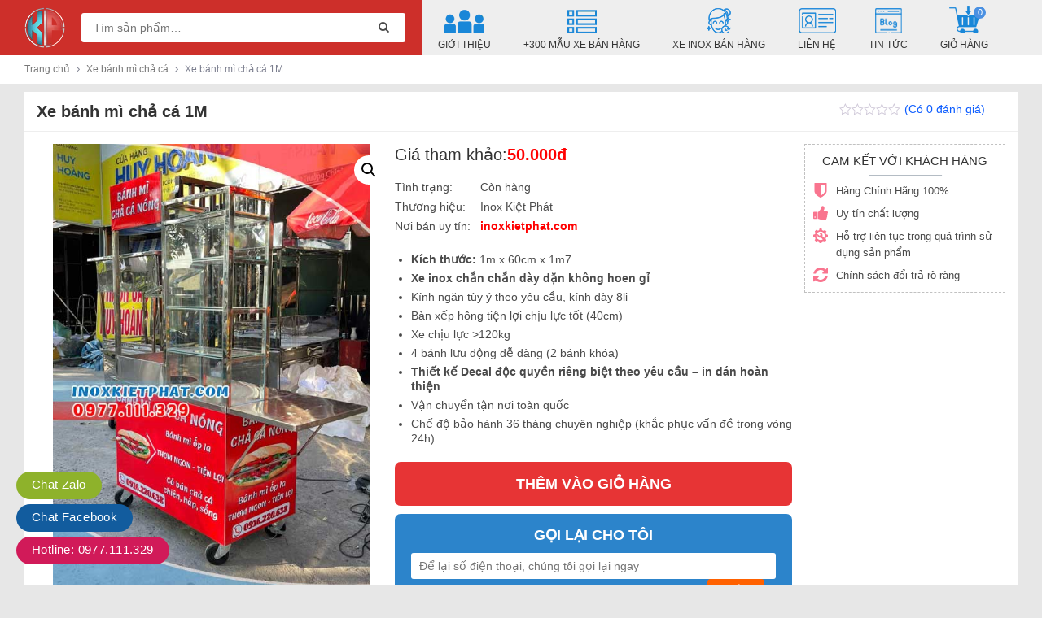

--- FILE ---
content_type: text/html; charset=UTF-8
request_url: https://inoxkietphat.com/xe-banh-mi-cha-ca-1m/
body_size: 28862
content:
<!DOCTYPE html>
<html lang="vi" prefix="og: https://ogp.me/ns#">
  	<head itemscope itemtype="http://schema.org/WebSite">
	    <meta charset="UTF-8" />
		<title>Xe Bánh Mì Chả Cá 1M - Mẫu 1 - Inox Kiệt Phát</title>
		<link rel="profile" href="http://gmpg.org/xfn/11" />
	    <meta http-equiv="X-UA-Compatible" content="IE=edge,chrome=1">
	    <meta name="viewport" content="width=device-width, initial-scale=1, user-scalable=no">
	    	            	    
<!-- Search Engine Optimization by Rank Math - https://rankmath.com/ -->
<meta name="description" content="Xe Bánh Mì Chả Cá 1M - Mẫu 1: Thiết Kế Mẫu Bánh Mì Đẹp, Kích Thước Đa Dạng, Tiện Lợi, Xe Inox Chắn Chắn Dày Dặn Không Hoen Gỉ, Thiết Kế Kính Ngăn, Decal Theo Yêu Cầu"/>
<meta name="robots" content="follow, index, max-snippet:-1, max-video-preview:-1, max-image-preview:large"/>
<link rel="canonical" href="https://inoxkietphat.com/xe-banh-mi-cha-ca-1m/" />
<meta property="og:locale" content="vi_VN" />
<meta property="og:type" content="product" />
<meta property="og:title" content="Xe Bánh Mì Chả Cá 1M - Mẫu 1 - Inox Kiệt Phát" />
<meta property="og:description" content="Xe Bánh Mì Chả Cá 1M - Mẫu 1: Thiết Kế Mẫu Bánh Mì Đẹp, Kích Thước Đa Dạng, Tiện Lợi, Xe Inox Chắn Chắn Dày Dặn Không Hoen Gỉ, Thiết Kế Kính Ngăn, Decal Theo Yêu Cầu" />
<meta property="og:url" content="https://inoxkietphat.com/xe-banh-mi-cha-ca-1m/" />
<meta property="og:site_name" content="Inox Kiệt Phát: Địa chỉ uy tín chuyên cung cấp các sản phẩm xe đẩy inox chất lượng cao" />
<meta property="og:updated_time" content="2023-05-10T10:33:00+07:00" />
<meta property="og:image" content="https://inoxkietphat.com/wp-content/uploads/2021/03/XE-CHA-CA-1M-3.jpg" />
<meta property="og:image:secure_url" content="https://inoxkietphat.com/wp-content/uploads/2021/03/XE-CHA-CA-1M-3.jpg" />
<meta property="og:image:width" content="500" />
<meta property="og:image:height" content="700" />
<meta property="og:image:alt" content="Xe bánh mì chả cá 1M" />
<meta property="og:image:type" content="image/jpeg" />
<meta property="product:price:amount" content="50000" />
<meta property="product:price:currency" content="VND" />
<meta property="product:availability" content="instock" />
<meta name="twitter:card" content="summary_large_image" />
<meta name="twitter:title" content="Xe Bánh Mì Chả Cá 1M - Mẫu 1 - Inox Kiệt Phát" />
<meta name="twitter:description" content="Xe Bánh Mì Chả Cá 1M - Mẫu 1: Thiết Kế Mẫu Bánh Mì Đẹp, Kích Thước Đa Dạng, Tiện Lợi, Xe Inox Chắn Chắn Dày Dặn Không Hoen Gỉ, Thiết Kế Kính Ngăn, Decal Theo Yêu Cầu" />
<meta name="twitter:image" content="https://inoxkietphat.com/wp-content/uploads/2021/03/XE-CHA-CA-1M-3.jpg" />
<meta name="twitter:label1" content="Price" />
<meta name="twitter:data1" content="50.000đ" />
<meta name="twitter:label2" content="Availability" />
<meta name="twitter:data2" content="In stock" />
<script type="application/ld+json" class="rank-math-schema">{"@context":"https://schema.org","@graph":[{"@type":"Organization","@id":"https://inoxkietphat.com/#organization","name":"Inox Ki\u1ec7t Ph\u00e1t","url":"https://inoxkietphat.com","logo":{"@type":"ImageObject","@id":"https://inoxkietphat.com/#logo","url":"https://inoxkietphat.com/wp-content/uploads/2021/03/inoxkietphat-logo-400.png","contentUrl":"https://inoxkietphat.com/wp-content/uploads/2021/03/inoxkietphat-logo-400.png","caption":"Inox Ki\u1ec7t Ph\u00e1t","inLanguage":"vi","width":"400","height":"400"}},{"@type":"WebSite","@id":"https://inoxkietphat.com/#website","url":"https://inoxkietphat.com","name":"Inox Ki\u1ec7t Ph\u00e1t","publisher":{"@id":"https://inoxkietphat.com/#organization"},"inLanguage":"vi"},{"@type":"ImageObject","@id":"https://inoxkietphat.com/wp-content/uploads/2021/03/XE-CHA-CA-1M-3.jpg","url":"https://inoxkietphat.com/wp-content/uploads/2021/03/XE-CHA-CA-1M-3.jpg","width":"500","height":"700","inLanguage":"vi"},{"@type":"ItemPage","@id":"https://inoxkietphat.com/xe-banh-mi-cha-ca-1m/#webpage","url":"https://inoxkietphat.com/xe-banh-mi-cha-ca-1m/","name":"Xe B\u00e1nh M\u00ec Ch\u1ea3 C\u00e1 1M - M\u1eabu 1 - Inox Ki\u1ec7t Ph\u00e1t","datePublished":"2021-03-02T23:12:12+07:00","dateModified":"2023-05-10T10:33:00+07:00","isPartOf":{"@id":"https://inoxkietphat.com/#website"},"primaryImageOfPage":{"@id":"https://inoxkietphat.com/wp-content/uploads/2021/03/XE-CHA-CA-1M-3.jpg"},"inLanguage":"vi"},{"@type":"Product","name":"Xe B\u00e1nh M\u00ec Ch\u1ea3 C\u00e1 1M - M\u1eabu 1 - Inox Ki\u1ec7t Ph\u00e1t","description":"Xe B\u00e1nh M\u00ec Ch\u1ea3 C\u00e1 1M - M\u1eabu 1: Thi\u1ebft K\u1ebf M\u1eabu B\u00e1nh M\u00ec \u0110\u1eb9p, K\u00edch Th\u01b0\u1edbc \u0110a D\u1ea1ng, Ti\u1ec7n L\u1ee3i, Xe Inox Ch\u1eafn Ch\u1eafn D\u00e0y D\u1eb7n Kh\u00f4ng Hoen G\u1ec9, Thi\u1ebft K\u1ebf K\u00ednh Ng\u0103n, Decal Theo Y\u00eau C\u1ea7u","category":"Xe b\u00e1nh m\u00ec ch\u1ea3 c\u00e1","mainEntityOfPage":{"@id":"https://inoxkietphat.com/xe-banh-mi-cha-ca-1m/#webpage"},"image":[{"@type":"ImageObject","url":"https://inoxkietphat.com/wp-content/uploads/2021/03/XE-CHA-CA-1M-3.jpg","height":"700","width":"500"},{"@type":"ImageObject","url":"https://inoxkietphat.com/wp-content/uploads/2021/03/XE-CHA-CA-1M-3.jpg","height":"700","width":"500"},{"@type":"ImageObject","url":"https://inoxkietphat.com/wp-content/uploads/2021/03/XE-CHA-CA-1M-2.jpg","height":"700","width":"500"},{"@type":"ImageObject","url":"https://inoxkietphat.com/wp-content/uploads/2021/03/XE-CHA-CA-1M-1.jpg","height":"700","width":"500"}],"offers":{"@type":"Offer","price":"50000","priceCurrency":"VND","priceValidUntil":"2027-12-31","availability":"https://schema.org/InStock","itemCondition":"NewCondition","url":"https://inoxkietphat.com/xe-banh-mi-cha-ca-1m/","seller":{"@type":"Organization","@id":"https://inoxkietphat.com/","name":"Inox Ki\u1ec7t Ph\u00e1t","url":"https://inoxkietphat.com","logo":"https://inoxkietphat.com/wp-content/uploads/2021/03/inoxkietphat-logo-400.png"}},"additionalProperty":[{"@type":"PropertyValue","name":"pa_noi-ban-uy-tin","value":"inoxkietphat.com"},{"@type":"PropertyValue","name":"pa_thuong-hieu","value":"Inox Ki\u1ec7t Ph\u00e1t"}],"@id":"https://inoxkietphat.com/xe-banh-mi-cha-ca-1m/#richSnippet"}]}</script>
<!-- /Rank Math WordPress SEO plugin -->

<link rel="alternate" type="application/rss+xml" title="Dòng thông tin Inox Kiệt Phát: Địa chỉ uy tín chuyên cung cấp các sản phẩm xe đẩy inox chất lượng cao &raquo;" href="https://inoxkietphat.com/feed/" />
<link rel="alternate" type="application/rss+xml" title="Inox Kiệt Phát: Địa chỉ uy tín chuyên cung cấp các sản phẩm xe đẩy inox chất lượng cao &raquo; Dòng bình luận" href="https://inoxkietphat.com/comments/feed/" />
<link rel="alternate" type="application/rss+xml" title="Inox Kiệt Phát: Địa chỉ uy tín chuyên cung cấp các sản phẩm xe đẩy inox chất lượng cao &raquo; Xe bánh mì chả cá 1M Dòng bình luận" href="https://inoxkietphat.com/xe-banh-mi-cha-ca-1m/feed/" />
<script type="text/javascript">
/* <![CDATA[ */
window._wpemojiSettings = {"baseUrl":"https:\/\/s.w.org\/images\/core\/emoji\/15.0.3\/72x72\/","ext":".png","svgUrl":"https:\/\/s.w.org\/images\/core\/emoji\/15.0.3\/svg\/","svgExt":".svg","source":{"concatemoji":"https:\/\/inoxkietphat.com\/wp-includes\/js\/wp-emoji-release.min.js?ver=6.5.7"}};
/*! This file is auto-generated */
!function(i,n){var o,s,e;function c(e){try{var t={supportTests:e,timestamp:(new Date).valueOf()};sessionStorage.setItem(o,JSON.stringify(t))}catch(e){}}function p(e,t,n){e.clearRect(0,0,e.canvas.width,e.canvas.height),e.fillText(t,0,0);var t=new Uint32Array(e.getImageData(0,0,e.canvas.width,e.canvas.height).data),r=(e.clearRect(0,0,e.canvas.width,e.canvas.height),e.fillText(n,0,0),new Uint32Array(e.getImageData(0,0,e.canvas.width,e.canvas.height).data));return t.every(function(e,t){return e===r[t]})}function u(e,t,n){switch(t){case"flag":return n(e,"\ud83c\udff3\ufe0f\u200d\u26a7\ufe0f","\ud83c\udff3\ufe0f\u200b\u26a7\ufe0f")?!1:!n(e,"\ud83c\uddfa\ud83c\uddf3","\ud83c\uddfa\u200b\ud83c\uddf3")&&!n(e,"\ud83c\udff4\udb40\udc67\udb40\udc62\udb40\udc65\udb40\udc6e\udb40\udc67\udb40\udc7f","\ud83c\udff4\u200b\udb40\udc67\u200b\udb40\udc62\u200b\udb40\udc65\u200b\udb40\udc6e\u200b\udb40\udc67\u200b\udb40\udc7f");case"emoji":return!n(e,"\ud83d\udc26\u200d\u2b1b","\ud83d\udc26\u200b\u2b1b")}return!1}function f(e,t,n){var r="undefined"!=typeof WorkerGlobalScope&&self instanceof WorkerGlobalScope?new OffscreenCanvas(300,150):i.createElement("canvas"),a=r.getContext("2d",{willReadFrequently:!0}),o=(a.textBaseline="top",a.font="600 32px Arial",{});return e.forEach(function(e){o[e]=t(a,e,n)}),o}function t(e){var t=i.createElement("script");t.src=e,t.defer=!0,i.head.appendChild(t)}"undefined"!=typeof Promise&&(o="wpEmojiSettingsSupports",s=["flag","emoji"],n.supports={everything:!0,everythingExceptFlag:!0},e=new Promise(function(e){i.addEventListener("DOMContentLoaded",e,{once:!0})}),new Promise(function(t){var n=function(){try{var e=JSON.parse(sessionStorage.getItem(o));if("object"==typeof e&&"number"==typeof e.timestamp&&(new Date).valueOf()<e.timestamp+604800&&"object"==typeof e.supportTests)return e.supportTests}catch(e){}return null}();if(!n){if("undefined"!=typeof Worker&&"undefined"!=typeof OffscreenCanvas&&"undefined"!=typeof URL&&URL.createObjectURL&&"undefined"!=typeof Blob)try{var e="postMessage("+f.toString()+"("+[JSON.stringify(s),u.toString(),p.toString()].join(",")+"));",r=new Blob([e],{type:"text/javascript"}),a=new Worker(URL.createObjectURL(r),{name:"wpTestEmojiSupports"});return void(a.onmessage=function(e){c(n=e.data),a.terminate(),t(n)})}catch(e){}c(n=f(s,u,p))}t(n)}).then(function(e){for(var t in e)n.supports[t]=e[t],n.supports.everything=n.supports.everything&&n.supports[t],"flag"!==t&&(n.supports.everythingExceptFlag=n.supports.everythingExceptFlag&&n.supports[t]);n.supports.everythingExceptFlag=n.supports.everythingExceptFlag&&!n.supports.flag,n.DOMReady=!1,n.readyCallback=function(){n.DOMReady=!0}}).then(function(){return e}).then(function(){var e;n.supports.everything||(n.readyCallback(),(e=n.source||{}).concatemoji?t(e.concatemoji):e.wpemoji&&e.twemoji&&(t(e.twemoji),t(e.wpemoji)))}))}((window,document),window._wpemojiSettings);
/* ]]> */
</script>
<style id='wp-emoji-styles-inline-css' type='text/css'>

	img.wp-smiley, img.emoji {
		display: inline !important;
		border: none !important;
		box-shadow: none !important;
		height: 1em !important;
		width: 1em !important;
		margin: 0 0.07em !important;
		vertical-align: -0.1em !important;
		background: none !important;
		padding: 0 !important;
	}
</style>
<link rel='stylesheet' id='wp-block-library-css' href='https://inoxkietphat.com/wp-includes/css/dist/block-library/style.min.css?ver=6.5.7' type='text/css' media='all' />
<style id='rank-math-toc-block-style-inline-css' type='text/css'>
.wp-block-rank-math-toc-block nav ol{counter-reset:item}.wp-block-rank-math-toc-block nav ol li{display:block}.wp-block-rank-math-toc-block nav ol li:before{content:counters(item, ".") ". ";counter-increment:item}

</style>
<style id='classic-theme-styles-inline-css' type='text/css'>
/*! This file is auto-generated */
.wp-block-button__link{color:#fff;background-color:#32373c;border-radius:9999px;box-shadow:none;text-decoration:none;padding:calc(.667em + 2px) calc(1.333em + 2px);font-size:1.125em}.wp-block-file__button{background:#32373c;color:#fff;text-decoration:none}
</style>
<style id='global-styles-inline-css' type='text/css'>
body{--wp--preset--color--black: #000000;--wp--preset--color--cyan-bluish-gray: #abb8c3;--wp--preset--color--white: #ffffff;--wp--preset--color--pale-pink: #f78da7;--wp--preset--color--vivid-red: #cf2e2e;--wp--preset--color--luminous-vivid-orange: #ff6900;--wp--preset--color--luminous-vivid-amber: #fcb900;--wp--preset--color--light-green-cyan: #7bdcb5;--wp--preset--color--vivid-green-cyan: #00d084;--wp--preset--color--pale-cyan-blue: #8ed1fc;--wp--preset--color--vivid-cyan-blue: #0693e3;--wp--preset--color--vivid-purple: #9b51e0;--wp--preset--gradient--vivid-cyan-blue-to-vivid-purple: linear-gradient(135deg,rgba(6,147,227,1) 0%,rgb(155,81,224) 100%);--wp--preset--gradient--light-green-cyan-to-vivid-green-cyan: linear-gradient(135deg,rgb(122,220,180) 0%,rgb(0,208,130) 100%);--wp--preset--gradient--luminous-vivid-amber-to-luminous-vivid-orange: linear-gradient(135deg,rgba(252,185,0,1) 0%,rgba(255,105,0,1) 100%);--wp--preset--gradient--luminous-vivid-orange-to-vivid-red: linear-gradient(135deg,rgba(255,105,0,1) 0%,rgb(207,46,46) 100%);--wp--preset--gradient--very-light-gray-to-cyan-bluish-gray: linear-gradient(135deg,rgb(238,238,238) 0%,rgb(169,184,195) 100%);--wp--preset--gradient--cool-to-warm-spectrum: linear-gradient(135deg,rgb(74,234,220) 0%,rgb(151,120,209) 20%,rgb(207,42,186) 40%,rgb(238,44,130) 60%,rgb(251,105,98) 80%,rgb(254,248,76) 100%);--wp--preset--gradient--blush-light-purple: linear-gradient(135deg,rgb(255,206,236) 0%,rgb(152,150,240) 100%);--wp--preset--gradient--blush-bordeaux: linear-gradient(135deg,rgb(254,205,165) 0%,rgb(254,45,45) 50%,rgb(107,0,62) 100%);--wp--preset--gradient--luminous-dusk: linear-gradient(135deg,rgb(255,203,112) 0%,rgb(199,81,192) 50%,rgb(65,88,208) 100%);--wp--preset--gradient--pale-ocean: linear-gradient(135deg,rgb(255,245,203) 0%,rgb(182,227,212) 50%,rgb(51,167,181) 100%);--wp--preset--gradient--electric-grass: linear-gradient(135deg,rgb(202,248,128) 0%,rgb(113,206,126) 100%);--wp--preset--gradient--midnight: linear-gradient(135deg,rgb(2,3,129) 0%,rgb(40,116,252) 100%);--wp--preset--font-size--small: 13px;--wp--preset--font-size--medium: 20px;--wp--preset--font-size--large: 36px;--wp--preset--font-size--x-large: 42px;--wp--preset--spacing--20: 0.44rem;--wp--preset--spacing--30: 0.67rem;--wp--preset--spacing--40: 1rem;--wp--preset--spacing--50: 1.5rem;--wp--preset--spacing--60: 2.25rem;--wp--preset--spacing--70: 3.38rem;--wp--preset--spacing--80: 5.06rem;--wp--preset--shadow--natural: 6px 6px 9px rgba(0, 0, 0, 0.2);--wp--preset--shadow--deep: 12px 12px 50px rgba(0, 0, 0, 0.4);--wp--preset--shadow--sharp: 6px 6px 0px rgba(0, 0, 0, 0.2);--wp--preset--shadow--outlined: 6px 6px 0px -3px rgba(255, 255, 255, 1), 6px 6px rgba(0, 0, 0, 1);--wp--preset--shadow--crisp: 6px 6px 0px rgba(0, 0, 0, 1);}:where(.is-layout-flex){gap: 0.5em;}:where(.is-layout-grid){gap: 0.5em;}body .is-layout-flex{display: flex;}body .is-layout-flex{flex-wrap: wrap;align-items: center;}body .is-layout-flex > *{margin: 0;}body .is-layout-grid{display: grid;}body .is-layout-grid > *{margin: 0;}:where(.wp-block-columns.is-layout-flex){gap: 2em;}:where(.wp-block-columns.is-layout-grid){gap: 2em;}:where(.wp-block-post-template.is-layout-flex){gap: 1.25em;}:where(.wp-block-post-template.is-layout-grid){gap: 1.25em;}.has-black-color{color: var(--wp--preset--color--black) !important;}.has-cyan-bluish-gray-color{color: var(--wp--preset--color--cyan-bluish-gray) !important;}.has-white-color{color: var(--wp--preset--color--white) !important;}.has-pale-pink-color{color: var(--wp--preset--color--pale-pink) !important;}.has-vivid-red-color{color: var(--wp--preset--color--vivid-red) !important;}.has-luminous-vivid-orange-color{color: var(--wp--preset--color--luminous-vivid-orange) !important;}.has-luminous-vivid-amber-color{color: var(--wp--preset--color--luminous-vivid-amber) !important;}.has-light-green-cyan-color{color: var(--wp--preset--color--light-green-cyan) !important;}.has-vivid-green-cyan-color{color: var(--wp--preset--color--vivid-green-cyan) !important;}.has-pale-cyan-blue-color{color: var(--wp--preset--color--pale-cyan-blue) !important;}.has-vivid-cyan-blue-color{color: var(--wp--preset--color--vivid-cyan-blue) !important;}.has-vivid-purple-color{color: var(--wp--preset--color--vivid-purple) !important;}.has-black-background-color{background-color: var(--wp--preset--color--black) !important;}.has-cyan-bluish-gray-background-color{background-color: var(--wp--preset--color--cyan-bluish-gray) !important;}.has-white-background-color{background-color: var(--wp--preset--color--white) !important;}.has-pale-pink-background-color{background-color: var(--wp--preset--color--pale-pink) !important;}.has-vivid-red-background-color{background-color: var(--wp--preset--color--vivid-red) !important;}.has-luminous-vivid-orange-background-color{background-color: var(--wp--preset--color--luminous-vivid-orange) !important;}.has-luminous-vivid-amber-background-color{background-color: var(--wp--preset--color--luminous-vivid-amber) !important;}.has-light-green-cyan-background-color{background-color: var(--wp--preset--color--light-green-cyan) !important;}.has-vivid-green-cyan-background-color{background-color: var(--wp--preset--color--vivid-green-cyan) !important;}.has-pale-cyan-blue-background-color{background-color: var(--wp--preset--color--pale-cyan-blue) !important;}.has-vivid-cyan-blue-background-color{background-color: var(--wp--preset--color--vivid-cyan-blue) !important;}.has-vivid-purple-background-color{background-color: var(--wp--preset--color--vivid-purple) !important;}.has-black-border-color{border-color: var(--wp--preset--color--black) !important;}.has-cyan-bluish-gray-border-color{border-color: var(--wp--preset--color--cyan-bluish-gray) !important;}.has-white-border-color{border-color: var(--wp--preset--color--white) !important;}.has-pale-pink-border-color{border-color: var(--wp--preset--color--pale-pink) !important;}.has-vivid-red-border-color{border-color: var(--wp--preset--color--vivid-red) !important;}.has-luminous-vivid-orange-border-color{border-color: var(--wp--preset--color--luminous-vivid-orange) !important;}.has-luminous-vivid-amber-border-color{border-color: var(--wp--preset--color--luminous-vivid-amber) !important;}.has-light-green-cyan-border-color{border-color: var(--wp--preset--color--light-green-cyan) !important;}.has-vivid-green-cyan-border-color{border-color: var(--wp--preset--color--vivid-green-cyan) !important;}.has-pale-cyan-blue-border-color{border-color: var(--wp--preset--color--pale-cyan-blue) !important;}.has-vivid-cyan-blue-border-color{border-color: var(--wp--preset--color--vivid-cyan-blue) !important;}.has-vivid-purple-border-color{border-color: var(--wp--preset--color--vivid-purple) !important;}.has-vivid-cyan-blue-to-vivid-purple-gradient-background{background: var(--wp--preset--gradient--vivid-cyan-blue-to-vivid-purple) !important;}.has-light-green-cyan-to-vivid-green-cyan-gradient-background{background: var(--wp--preset--gradient--light-green-cyan-to-vivid-green-cyan) !important;}.has-luminous-vivid-amber-to-luminous-vivid-orange-gradient-background{background: var(--wp--preset--gradient--luminous-vivid-amber-to-luminous-vivid-orange) !important;}.has-luminous-vivid-orange-to-vivid-red-gradient-background{background: var(--wp--preset--gradient--luminous-vivid-orange-to-vivid-red) !important;}.has-very-light-gray-to-cyan-bluish-gray-gradient-background{background: var(--wp--preset--gradient--very-light-gray-to-cyan-bluish-gray) !important;}.has-cool-to-warm-spectrum-gradient-background{background: var(--wp--preset--gradient--cool-to-warm-spectrum) !important;}.has-blush-light-purple-gradient-background{background: var(--wp--preset--gradient--blush-light-purple) !important;}.has-blush-bordeaux-gradient-background{background: var(--wp--preset--gradient--blush-bordeaux) !important;}.has-luminous-dusk-gradient-background{background: var(--wp--preset--gradient--luminous-dusk) !important;}.has-pale-ocean-gradient-background{background: var(--wp--preset--gradient--pale-ocean) !important;}.has-electric-grass-gradient-background{background: var(--wp--preset--gradient--electric-grass) !important;}.has-midnight-gradient-background{background: var(--wp--preset--gradient--midnight) !important;}.has-small-font-size{font-size: var(--wp--preset--font-size--small) !important;}.has-medium-font-size{font-size: var(--wp--preset--font-size--medium) !important;}.has-large-font-size{font-size: var(--wp--preset--font-size--large) !important;}.has-x-large-font-size{font-size: var(--wp--preset--font-size--x-large) !important;}
.wp-block-navigation a:where(:not(.wp-element-button)){color: inherit;}
:where(.wp-block-post-template.is-layout-flex){gap: 1.25em;}:where(.wp-block-post-template.is-layout-grid){gap: 1.25em;}
:where(.wp-block-columns.is-layout-flex){gap: 2em;}:where(.wp-block-columns.is-layout-grid){gap: 2em;}
.wp-block-pullquote{font-size: 1.5em;line-height: 1.6;}
</style>
<link rel='stylesheet' id='contact-form-7-css' href='https://inoxkietphat.com/wp-content/plugins/contact-form-7/includes/css/styles.css?ver=5.9.5' type='text/css' media='all' />
<link rel='stylesheet' id='wcfa-css-css' href='https://inoxkietphat.com/wp-content/plugins/devvn-woo-custom-filter-attribute/assets/css/devvn-wcfa-style.css?ver=1.0.0' type='text/css' media='all' />
<link rel='stylesheet' id='menu-image-css' href='https://inoxkietphat.com/wp-content/plugins/menu-image/includes/css/menu-image.css?ver=3.11' type='text/css' media='all' />
<link rel='stylesheet' id='dashicons-css' href='https://inoxkietphat.com/wp-includes/css/dashicons.min.css?ver=6.5.7' type='text/css' media='all' />
<link rel='stylesheet' id='photoswipe-css' href='https://inoxkietphat.com/wp-content/plugins/woocommerce/assets/css/photoswipe/photoswipe.min.css?ver=8.9.4' type='text/css' media='all' />
<link rel='stylesheet' id='photoswipe-default-skin-css' href='https://inoxkietphat.com/wp-content/plugins/woocommerce/assets/css/photoswipe/default-skin/default-skin.min.css?ver=8.9.4' type='text/css' media='all' />
<link rel='stylesheet' id='woocommerce-layout-css' href='https://inoxkietphat.com/wp-content/plugins/woocommerce/assets/css/woocommerce-layout.css?ver=8.9.4' type='text/css' media='all' />
<link rel='stylesheet' id='woocommerce-smallscreen-css' href='https://inoxkietphat.com/wp-content/plugins/woocommerce/assets/css/woocommerce-smallscreen.css?ver=8.9.4' type='text/css' media='only screen and (max-width: 768px)' />
<link rel='stylesheet' id='woocommerce-general-css' href='https://inoxkietphat.com/wp-content/plugins/woocommerce/assets/css/woocommerce.css?ver=8.9.4' type='text/css' media='all' />
<style id='woocommerce-inline-inline-css' type='text/css'>
.woocommerce form .form-row .required { visibility: visible; }
</style>
<link rel='stylesheet' id='woo-variation-swatches-css' href='https://inoxkietphat.com/wp-content/plugins/woo-variation-swatches/assets/css/frontend.min.css?ver=1718073842' type='text/css' media='all' />
<style id='woo-variation-swatches-inline-css' type='text/css'>
:root {
--wvs-tick:url("data:image/svg+xml;utf8,%3Csvg filter='drop-shadow(0px 0px 2px rgb(0 0 0 / .8))' xmlns='http://www.w3.org/2000/svg'  viewBox='0 0 30 30'%3E%3Cpath fill='none' stroke='%23ffffff' stroke-linecap='round' stroke-linejoin='round' stroke-width='4' d='M4 16L11 23 27 7'/%3E%3C/svg%3E");

--wvs-cross:url("data:image/svg+xml;utf8,%3Csvg filter='drop-shadow(0px 0px 5px rgb(255 255 255 / .6))' xmlns='http://www.w3.org/2000/svg' width='72px' height='72px' viewBox='0 0 24 24'%3E%3Cpath fill='none' stroke='%23ff0000' stroke-linecap='round' stroke-width='0.6' d='M5 5L19 19M19 5L5 19'/%3E%3C/svg%3E");
--wvs-single-product-item-width:30px;
--wvs-single-product-item-height:30px;
--wvs-single-product-item-font-size:16px}
</style>
<link rel='stylesheet' id='style-css' href='https://inoxkietphat.com/wp-content/themes/shopdevvn/css/devvn_style.css?ver=1.02' type='text/css' media='all' />
<link rel='stylesheet' id='respon-css' href='https://inoxkietphat.com/wp-content/themes/shopdevvn/css/respon.css?ver=1.02' type='text/css' media='all' />
<script type="text/javascript" src="https://inoxkietphat.com/wp-includes/js/jquery/jquery.min.js?ver=3.7.1" id="jquery-core-js"></script>
<script type="text/javascript" src="https://inoxkietphat.com/wp-includes/js/jquery/jquery-migrate.min.js?ver=3.4.1" id="jquery-migrate-js"></script>
<script type="text/javascript" src="https://inoxkietphat.com/wp-content/plugins/sticky-menu-or-anything-on-scroll/assets/js/jq-sticky-anything.min.js?ver=2.1.1" id="stickyAnythingLib-js"></script>
<script type="text/javascript" src="https://inoxkietphat.com/wp-content/plugins/woocommerce/assets/js/jquery-blockui/jquery.blockUI.min.js?ver=2.7.0-wc.8.9.4" id="jquery-blockui-js" data-wp-strategy="defer"></script>
<script type="text/javascript" id="wc-add-to-cart-js-extra">
/* <![CDATA[ */
var wc_add_to_cart_params = {"ajax_url":"\/wp-admin\/admin-ajax.php","wc_ajax_url":"\/?wc-ajax=%%endpoint%%","i18n_view_cart":"Xem gi\u1ecf h\u00e0ng","cart_url":"https:\/\/inoxkietphat.com\/thanh-toan\/","is_cart":"","cart_redirect_after_add":"no"};
/* ]]> */
</script>
<script type="text/javascript" src="https://inoxkietphat.com/wp-content/plugins/woocommerce/assets/js/frontend/add-to-cart.min.js?ver=8.9.4" id="wc-add-to-cart-js" defer="defer" data-wp-strategy="defer"></script>
<script type="text/javascript" src="https://inoxkietphat.com/wp-content/plugins/woocommerce/assets/js/zoom/jquery.zoom.min.js?ver=1.7.21-wc.8.9.4" id="zoom-js" defer="defer" data-wp-strategy="defer"></script>
<script type="text/javascript" src="https://inoxkietphat.com/wp-content/plugins/woocommerce/assets/js/flexslider/jquery.flexslider.min.js?ver=2.7.2-wc.8.9.4" id="flexslider-js" defer="defer" data-wp-strategy="defer"></script>
<script type="text/javascript" src="https://inoxkietphat.com/wp-content/plugins/woocommerce/assets/js/photoswipe/photoswipe.min.js?ver=4.1.1-wc.8.9.4" id="photoswipe-js" defer="defer" data-wp-strategy="defer"></script>
<script type="text/javascript" src="https://inoxkietphat.com/wp-content/plugins/woocommerce/assets/js/photoswipe/photoswipe-ui-default.min.js?ver=4.1.1-wc.8.9.4" id="photoswipe-ui-default-js" defer="defer" data-wp-strategy="defer"></script>
<script type="text/javascript" id="wc-single-product-js-extra">
/* <![CDATA[ */
var wc_single_product_params = {"i18n_required_rating_text":"Vui l\u00f2ng ch\u1ecdn m\u1ed9t m\u1ee9c \u0111\u00e1nh gi\u00e1","review_rating_required":"yes","flexslider":{"rtl":false,"animation":"slide","smoothHeight":true,"directionNav":false,"controlNav":"thumbnails","slideshow":false,"animationSpeed":500,"animationLoop":false,"allowOneSlide":false},"zoom_enabled":"1","zoom_options":[],"photoswipe_enabled":"1","photoswipe_options":{"shareEl":false,"closeOnScroll":false,"history":false,"hideAnimationDuration":0,"showAnimationDuration":0},"flexslider_enabled":"1"};
/* ]]> */
</script>
<script type="text/javascript" src="https://inoxkietphat.com/wp-content/plugins/woocommerce/assets/js/frontend/single-product.min.js?ver=8.9.4" id="wc-single-product-js" defer="defer" data-wp-strategy="defer"></script>
<script type="text/javascript" src="https://inoxkietphat.com/wp-content/plugins/woocommerce/assets/js/js-cookie/js.cookie.min.js?ver=2.1.4-wc.8.9.4" id="js-cookie-js" defer="defer" data-wp-strategy="defer"></script>
<script type="text/javascript" id="woocommerce-js-extra">
/* <![CDATA[ */
var woocommerce_params = {"ajax_url":"\/wp-admin\/admin-ajax.php","wc_ajax_url":"\/?wc-ajax=%%endpoint%%"};
/* ]]> */
</script>
<script type="text/javascript" src="https://inoxkietphat.com/wp-content/plugins/woocommerce/assets/js/frontend/woocommerce.min.js?ver=8.9.4" id="woocommerce-js" defer="defer" data-wp-strategy="defer"></script>
<link rel="https://api.w.org/" href="https://inoxkietphat.com/wp-json/" /><link rel="alternate" type="application/json" href="https://inoxkietphat.com/wp-json/wp/v2/product/2524" /><link rel="EditURI" type="application/rsd+xml" title="RSD" href="https://inoxkietphat.com/xmlrpc.php?rsd" />
<link rel='shortlink' href='https://inoxkietphat.com/?p=2524' />
<link rel="alternate" type="application/json+oembed" href="https://inoxkietphat.com/wp-json/oembed/1.0/embed?url=https%3A%2F%2Finoxkietphat.com%2Fxe-banh-mi-cha-ca-1m%2F" />
<link rel="alternate" type="text/xml+oembed" href="https://inoxkietphat.com/wp-json/oembed/1.0/embed?url=https%3A%2F%2Finoxkietphat.com%2Fxe-banh-mi-cha-ca-1m%2F&#038;format=xml" />

<!-- This website runs the Product Feed PRO for WooCommerce by AdTribes.io plugin - version 13.3.3 -->

<!-- Global site tag (gtag.js) - Google Analytics -->
<script async src="https://www.googletagmanager.com/gtag/js?id=UA-147397559-1"></script>
<script>
  window.dataLayer = window.dataLayer || [];
  function gtag(){dataLayer.push(arguments);}
  gtag('js', new Date());

  gtag('config', 'G-9NWDZVMCWZ');
</script>

  	<noscript><style>.woocommerce-product-gallery{ opacity: 1 !important; }</style></noscript>
	<link rel="icon" href="https://inoxkietphat.com/wp-content/uploads/2021/03/cropped-inoxkietphat-favicon-32x32.png" sizes="32x32" />
<link rel="icon" href="https://inoxkietphat.com/wp-content/uploads/2021/03/cropped-inoxkietphat-favicon-192x192.png" sizes="192x192" />
<link rel="apple-touch-icon" href="https://inoxkietphat.com/wp-content/uploads/2021/03/cropped-inoxkietphat-favicon-180x180.png" />
<meta name="msapplication-TileImage" content="https://inoxkietphat.com/wp-content/uploads/2021/03/cropped-inoxkietphat-favicon-270x270.png" />
<meta name="google-site-verification" content="ukLlfsEHLBD0pfwMoR0gce0U68TROQfbrLy-TYVBcgA" />
<!-- Google Tag Manager -->
<script>(function(w,d,s,l,i){w[l]=w[l]||[];w[l].push({'gtm.start':
new Date().getTime(),event:'gtm.js'});var f=d.getElementsByTagName(s)[0],
j=d.createElement(s),dl=l!='dataLayer'?'&l='+l:'';j.async=true;j.src=
'https://www.googletagmanager.com/gtm.js?id='+i+dl;f.parentNode.insertBefore(j,f);
})(window,document,'script','dataLayer','GTM-WG2B2HS');</script>
<!-- End Google Tag Manager -->		<style type="text/css" id="wp-custom-css">
			.footer_copyright, .devvn_archive_title, span.nd_icon_section, .devvn_banner_home .owl-nav button, .show_phone_mobile a, .after_single_addtocart .wpcf7 {
	background: #2c84cb;
}
.chinh_sach_footer, ul.home_icon_section li, .namduong_header_left, .namduong_header_left:before {
	background-color: #cd2f2a;
}
.h3_title span, .section_content_textimg_title h3, .devvn_products .item h2.woocommerce-loop-product__title {
	 color: #2c84cb;
}
span.nd_icon_section:after, .devvn_archive_title:after {
	    border-color: transparent transparent transparent #2c84cb;
}
.chinh_sach_l svg {
    fill: #2c84cb;
}
.menu-item a.menu-image-title-below img, i.devvn-shopping-cart {
	    filter: invert(48%) sepia(13%) saturate(3207%) hue-rotate(
185deg
) brightness(95%) contrast(80%);
}
@media (max-width: 1199px) {
	.namduong_header {
    background: #cd2f2a;
}
}

@media (max-width: 600px) {
	.namduong_header {
	    padding-bottom: 0px !important;
	}
	.nd_search {
		position: unset !important;
	}
}
@media (max-width: 1199px) {
	.openMenu .over_wrap {
		z-index: 0 !important;
	}
}

.float-contact {
    position: fixed;
    bottom: 20px;
    left: 20px;
    z-index: 99999;
}
.chat-zalo {
    background: #8eb22b;
    border-radius: 20px;
    padding: 0px 18px;
    color: white;
    display: block;
    margin-bottom: 6px;
}
.chat-zalo a, .chat-face a, .hotline a {
    font-size: 15px;
    color: white;
    font-weight: normal;
    text-transform: none;
    line-height: 0;
}
.chat-face {
    background: #125c9e;
    border-radius: 20px;
    padding: 0px 18px;
    color: white;
    display: block;
    margin-bottom: 6px;
}
.float-contact .hotline {
    background: #d11a59 !important;
    border-radius: 20px;
    padding: 0 18px;
    color: white;
    display: block;
    margin-bottom: 6px;
}
@media (max-width: 549px) {
.float-contact {
    display: none;
}
}

.button, button, input[type=submit], input[type=reset], input[type=button] {
    position: relative;
    display: inline-block;
    background-color: transparent;
    text-transform: uppercase;
    font-size: .97em;
    letter-spacing: .03em;
    cursor: pointer;
    font-weight: bolder;
    text-align: center;
    color: currentColor;
    text-decoration: none;
    border: 1px solid transparent;
    vertical-align: middle;
    border-radius: 0;
    margin-top: 0;
    margin-right: 1em;
    text-shadow: none;
    line-height: 2.4em;
    min-height: 2.5em;
    padding: 0 1.2em;
    max-width: 100%;
    -webkit-transition: border .3s,background .3s,opacity .3s,color .3s,-webkit-transform .3s,-webkit-box-shadow .3s;
    transition: border .3s,background .3s,opacity .3s,color .3s,-webkit-transform .3s,-webkit-box-shadow .3s;
    -o-transition: transform .3s,border .3s,background .3s,box-shadow .3s,opacity .3s,color .3s;
    transition: transform .3s,border .3s,background .3s,box-shadow .3s,opacity .3s,color .3s;
    transition: transform .3s,border .3s,background .3s,box-shadow .3s,opacity .3s,color .3s,-webkit-transform .3s,-webkit-box-shadow .3s;
    text-rendering: optimizeLegibility;
    -webkit-box-sizing: border-box;
    box-sizing: border-box;
}
		</style>
		  	</head>
  	<body class="product-template-default single single-product postid-2524 theme-shopdevvn woocommerce woocommerce-page woocommerce-no-js woo-variation-swatches wvs-behavior-blur wvs-theme-shopdevvn wvs-show-label wvs-tooltip devvn_desktop full-width sidebar_to_menu hidden_top_header logo_menu_stick" itemscope itemtype="http://schema.org/WebPage">
    <!-- Google Tag Manager (noscript) -->
<noscript><iframe src="https://www.googletagmanager.com/ns.html?id=GTM-WG2B2HS"
height="0" width="0" style="display:none;visibility:hidden"></iframe></noscript>
<!-- End Google Tag Manager (noscript) -->  	<header class="header" itemscope itemtype="http://schema.org/WPHeader">
  		<div class="namduong_header">
            <div class="container">
                <div class="namduong_header_wrap">
                    <div class="namduong_header_left">
                        <div class="nd_logo">
                                                        <a href="https://inoxkietphat.com/" title="Cam kết Chính Hãng Chất Lượng Uy Tín"><img src="https://inoxkietphat.com/wp-content/uploads/2021/03/inoxkietphat-logo-50x50-1.png" alt="Inox Kiệt Phát: Địa chỉ uy tín chuyên cung cấp các sản phẩm xe đẩy inox chất lượng cao"/></a>
                        </div>
                        <div class="nd_search">
                            <form role="search" method="get" class="woocommerce-product-search" action="https://inoxkietphat.com/">
	<label class="screen-reader-text" for="woocommerce-product-search-field-0">Tìm kiếm:</label>
	<input type="search" id="woocommerce-product-search-field-0" class="search-field" placeholder="Tìm sản phẩm&hellip;" value="" name="s" />
	<button type="submit" value="Tìm kiếm"><i class="fa fa-search"></i></button>
	<input type="hidden" name="post_type" value="product" />
</form>
                        </div>
                        <div class="devvn-menu-bar">
                            <a href="javascript:void(0)" class="button_open_menu"><div id="nav-icon4" class=""><span></span><span></span><span></span></div></a>
                        </div>
                                                    <div class="danhmuc_sanpham_menu menu_header" role="navigation" itemscope="" itemtype="http://schema.org/SiteNavigationElement">
                                <ul id="menu-mobile-menu" class="menu"><li id="menu-item-2325" class="menu-item menu-item-type-post_type menu-item-object-page menu-item-home menu-item-2325"><a href="https://inoxkietphat.com/">Trang chủ</a></li>
<li id="menu-item-2662" class="menu-item menu-item-type-taxonomy menu-item-object-product_cat menu-item-2662"><a href="https://inoxkietphat.com/xe-ca-phe-mang-di/">Xe cà phê mang đi</a></li>
<li id="menu-item-2663" class="menu-item menu-item-type-taxonomy menu-item-object-product_cat menu-item-2663"><a href="https://inoxkietphat.com/xe-tra-sua/">Xe trà sữa</a></li>
<li id="menu-item-2664" class="menu-item menu-item-type-taxonomy menu-item-object-product_cat menu-item-2664"><a href="https://inoxkietphat.com/xe-banh-mi/">Xe bánh mì</a></li>
<li id="menu-item-2665" class="menu-item menu-item-type-taxonomy menu-item-object-product_cat menu-item-2665"><a href="https://inoxkietphat.com/xe-inox-ban-hang/">Xe inox bán hàng</a></li>
<li id="menu-item-2666" class="menu-item menu-item-type-taxonomy menu-item-object-product_cat menu-item-2666"><a href="https://inoxkietphat.com/xe-banh-mi-tho-nhi-ky/">Xe bánh mì Thổ Nhĩ Kỳ</a></li>
<li id="menu-item-2667" class="menu-item menu-item-type-taxonomy menu-item-object-product_cat current-product-ancestor current-menu-parent current-product-parent menu-item-2667"><a href="https://inoxkietphat.com/xe-banh-mi-cha-ca/">Xe bánh mì chả cá</a></li>
<li id="menu-item-2668" class="menu-item menu-item-type-taxonomy menu-item-object-product_cat menu-item-2668"><a href="https://inoxkietphat.com/xe-sinh-to/">Xe sinh tố</a></li>
<li id="menu-item-2669" class="menu-item menu-item-type-taxonomy menu-item-object-product_cat menu-item-2669"><a href="https://inoxkietphat.com/xe-nuoc-ep/">Xe nước ép</a></li>
<li id="menu-item-2331" class="menu-item menu-item-type-post_type menu-item-object-page menu-item-2331"><a href="https://inoxkietphat.com/tin-tuc/">Tin tức</a></li>
<li id="menu-item-2330" class="menu-item menu-item-type-post_type menu-item-object-page menu-item-2330"><a href="https://inoxkietphat.com/lien-he/">Liên hệ</a></li>
</ul>                            </div>
                                            </div>
                    <div class="namduong_header_right">
                                                    <div class="nd_menu_header" role="navigation" itemscope="" itemtype="http://schema.org/SiteNavigationElement">
                                <ul id="menu-main-menu" class="menu"><li id="menu-item-666" class="menu-item menu-item-type-post_type menu-item-object-page menu-item-666"><a href="https://inoxkietphat.com/gioi-thieu/" class="menu-image-title-below menu-image-not-hovered"><img width="49" height="36" src="https://inoxkietphat.com/wp-content/uploads/2019/10/about-us.png" class="menu-image menu-image-title-below" alt="" decoding="async" /><span class="menu-image-title-below menu-image-title">Giới thiệu</span></a></li>
<li id="menu-item-45" class="menu-item menu-item-type-post_type menu-item-object-page current_page_parent menu-item-45"><a href="https://inoxkietphat.com/cua-hang/" class="menu-image-title-below menu-image-not-hovered"><img width="36" height="36" src="https://inoxkietphat.com/wp-content/uploads/2019/10/product.png" class="menu-image menu-image-title-below" alt="" decoding="async" /><span class="menu-image-title-below menu-image-title">+300 Mẫu xe bán hàng</span></a></li>
<li id="menu-item-2250" class="menu-item menu-item-type-taxonomy menu-item-object-product_cat menu-item-2250"><a href="https://inoxkietphat.com/xe-inox-ban-hang/" class="menu-image-title-below menu-image-not-hovered"><img width="30" height="36" src="https://inoxkietphat.com/wp-content/uploads/2019/10/ageloc-icon.png" class="menu-image menu-image-title-below" alt="" decoding="async" /><span class="menu-image-title-below menu-image-title">Xe inox bán hàng</span></a></li>
<li id="menu-item-43" class="menu-item menu-item-type-post_type menu-item-object-page menu-item-43"><a href="https://inoxkietphat.com/lien-he/" class="menu-image-title-below menu-image-not-hovered"><img width="46" height="36" src="https://inoxkietphat.com/wp-content/uploads/2019/10/Layer-7.png" class="menu-image menu-image-title-below" alt="" decoding="async" /><span class="menu-image-title-below menu-image-title">Liên hệ</span></a></li>
<li id="menu-item-44" class="menu-item menu-item-type-post_type menu-item-object-page menu-item-44"><a href="https://inoxkietphat.com/tin-tuc/" class="menu-image-title-below menu-image-not-hovered"><img width="33" height="36" src="https://inoxkietphat.com/wp-content/uploads/2019/10/Layer-81.png" class="menu-image menu-image-title-below" alt="" decoding="async" /><span class="menu-image-title-below menu-image-title">Tin tức</span></a></li>
</ul>                            </div>
                                                	<a href="https://inoxkietphat.com/thanh-toan/" class="stickcart cart-contents no-product" title="Hiển thị giỏ hàng">
        <i class="devvn-shopping-cart"></i>
        <span class="cart_mini_text">Giỏ hàng</span>
        <span class="qty-mobile">0</span>
    </a>
                    </div>
                </div>
            </div>
        </div>
  	</header>
            <div class="breadcrumb_after_header"><div class="container"><nav class="woocommerce-breadcrumb" aria-label="Breadcrumb"><a href="https://inoxkietphat.com">Trang chủ</a><i class="fa fa-angle-right"></i><a href="https://inoxkietphat.com/xe-banh-mi-cha-ca/">Xe bánh mì chả cá</a><i class="fa fa-angle-right"></i>Xe bánh mì chả cá 1M</nav></div></div>  	<div class="main_body">
  		<div class="container">
              			<div class="row row-padding-15">
	<div id="primary" class="col-xs-12 content-area"><main id="main" class="site-main" role="main">

		
			<div class="woocommerce-notices-wrapper"></div><div id="product-2524" class="post-2524 product type-product status-publish has-post-thumbnail product_cat-xe-banh-mi-cha-ca first instock shipping-taxable purchasable product-type-simple item">
    <div class="devvn_single_prod_title">
        <h1 class="product_title entry-title">Xe bánh mì chả cá 1M</h1>            	<ul class="social_list">
		<li class="facebook_like"><div class="fb-like" data-href="https://inoxkietphat.com/xe-banh-mi-cha-ca-1m/" data-layout="button_count" data-action="like" data-size="small" data-show-faces="false" data-share="true"></div></li>
	</ul>
	<div class="rate_share_single">
            <div class="woocommerce-product-rating">
            <div class="star-rating">
                <span style="width:0%"><strong class="rating">0</strong> trên 5 dựa trên <span class="rating">2</span> đánh giá</span>
            </div>
            <a href="#reviews" class="woocommerce-review-link" rel="nofollow">(Có <span class="count">0</span> đánh giá)</a>
        </div>
        </div>    </div>
    <div class="devvn_single_product_main">
        <div class="woocommerce-product-gallery woocommerce-product-gallery--with-images woocommerce-product-gallery--columns-4 images" data-columns="4" style="opacity: 0; transition: opacity .25s ease-in-out;">
	<div class="woocommerce-product-gallery__wrapper">
		<div data-thumb="https://inoxkietphat.com/wp-content/uploads/2021/03/XE-CHA-CA-1M-3-100x100.jpg" data-thumb-alt="" class="woocommerce-product-gallery__image"><a href="https://inoxkietphat.com/wp-content/uploads/2021/03/XE-CHA-CA-1M-3.jpg"><img width="500" height="700" src="https://inoxkietphat.com/wp-content/uploads/2021/03/XE-CHA-CA-1M-3.jpg" class="wp-post-image" alt="" title="XE-CHA-CA-1M-3" data-caption="" data-src="https://inoxkietphat.com/wp-content/uploads/2021/03/XE-CHA-CA-1M-3.jpg" data-large_image="https://inoxkietphat.com/wp-content/uploads/2021/03/XE-CHA-CA-1M-3.jpg" data-large_image_width="500" data-large_image_height="700" decoding="async" fetchpriority="high" /></a></div><div data-thumb="https://inoxkietphat.com/wp-content/uploads/2021/03/XE-CHA-CA-1M-3-100x100.jpg" data-thumb-alt="" class="woocommerce-product-gallery__image"><a href="https://inoxkietphat.com/wp-content/uploads/2021/03/XE-CHA-CA-1M-3.jpg"><img width="500" height="700" src="https://inoxkietphat.com/wp-content/uploads/2021/03/XE-CHA-CA-1M-3.jpg" class="" alt="" title="XE-CHA-CA-1M-3" data-caption="" data-src="https://inoxkietphat.com/wp-content/uploads/2021/03/XE-CHA-CA-1M-3.jpg" data-large_image="https://inoxkietphat.com/wp-content/uploads/2021/03/XE-CHA-CA-1M-3.jpg" data-large_image_width="500" data-large_image_height="700" decoding="async" /></a></div><div data-thumb="https://inoxkietphat.com/wp-content/uploads/2021/03/XE-CHA-CA-1M-2-100x100.jpg" data-thumb-alt="" class="woocommerce-product-gallery__image"><a href="https://inoxkietphat.com/wp-content/uploads/2021/03/XE-CHA-CA-1M-2.jpg"><img width="500" height="700" src="https://inoxkietphat.com/wp-content/uploads/2021/03/XE-CHA-CA-1M-2.jpg" class="" alt="" title="XE-CHA-CA-1M-2" data-caption="" data-src="https://inoxkietphat.com/wp-content/uploads/2021/03/XE-CHA-CA-1M-2.jpg" data-large_image="https://inoxkietphat.com/wp-content/uploads/2021/03/XE-CHA-CA-1M-2.jpg" data-large_image_width="500" data-large_image_height="700" decoding="async" /></a></div><div data-thumb="https://inoxkietphat.com/wp-content/uploads/2021/03/XE-CHA-CA-1M-1-100x100.jpg" data-thumb-alt="" class="woocommerce-product-gallery__image"><a href="https://inoxkietphat.com/wp-content/uploads/2021/03/XE-CHA-CA-1M-1.jpg"><img width="500" height="700" src="https://inoxkietphat.com/wp-content/uploads/2021/03/XE-CHA-CA-1M-1.jpg" class="" alt="" title="XE-CHA-CA-1M-1" data-caption="" data-src="https://inoxkietphat.com/wp-content/uploads/2021/03/XE-CHA-CA-1M-1.jpg" data-large_image="https://inoxkietphat.com/wp-content/uploads/2021/03/XE-CHA-CA-1M-1.jpg" data-large_image_width="500" data-large_image_height="700" decoding="async" loading="lazy" /></a></div>	</div>
</div>
        <div class="summary entry-summary">
            <p class="price"><span class="giathamkhao" style="float:left;">Giá tham khảo: </span><span class="woocommerce-Price-amount amount"><bdi>50.000<span class="woocommerce-Price-currencySymbol">đ</span></bdi></span></p>
    <table class="table_attr_single product_meta">
        <tbody>
                        <tr>
                <td>Tình trạng:</td>
                <td>
                                    <span class="stock in-stock">Còn hàng</span>
                </td>
            </tr>
                        <tr>
                <td>Thương hiệu:</td>
                <td>Inox Kiệt Phát</td>
            </tr>
                                    <tr>
                <td>Nơi bán uy tín:</td>
                <td><strong style="color: red;">inoxkietphat.com</strong></td>
            </tr>
                    </tbody>
    </table>
    <div class="woocommerce-product-details__short-description">
	<ul>
<li><strong>Kích thước:</strong> 1m x 60cm x 1m7</li>
<li><strong>Xe inox chắn chắn dày dặn không hoen gỉ</strong></li>
<li>Kính ngăn tùy ý theo yêu cầu, kính dày 8li</li>
<li>Bàn xếp hông tiện lợi chịu lực tốt (40cm)</li>
<li>Xe chịu lực &gt;120kg</li>
<li>4 bánh lưu động dễ dàng (2 bánh khóa)</li>
<li><strong>Thiết kế Decal độc quyền riêng biệt theo yêu cầu – in dán hoàn thiện</strong></li>
<li>Vận chuyển tận nơi toàn quốc</li>
<li>Chế độ bảo hành 36 tháng chuyên nghiệp (khắc phục vấn đề trong vòng 24h)</li>
</ul>
</div>

	
	<form class="cart" action="https://inoxkietphat.com/xe-banh-mi-cha-ca-1m/" method="post" enctype='multipart/form-data'>
		
		<div class="quantity">
		<label class="screen-reader-text" for="quantity_69708a1b39f71">Xe bánh mì chả cá 1M số lượng</label>
	<input
		type="number"
				id="quantity_69708a1b39f71"
		class="input-text qty text"
		name="quantity"
		value="1"
		aria-label="Product quantity"
		size="4"
		min="1"
		max=""
					step="1"
			placeholder=""
			inputmode="numeric"
			autocomplete="off"
			/>
	</div>

		<button type="submit" name="add-to-cart" value="2524" class="single_add_to_cart_button button alt">Mua hàng</button>

		    <div class="custom_add_to_cart">
    <a href="javascript:void(0)" title="" class="devvn_single_add_to_cart">
        Thêm vào giỏ hàng
    </a>
        </div>
    	</form>

	
<div class="after_single_addtocart">
<div class="wpcf7 no-js" id="wpcf7-f2323-p2524-o1" lang="vi" dir="ltr">
<div class="screen-reader-response"><p role="status" aria-live="polite" aria-atomic="true"></p> <ul></ul></div>
<form action="/xe-banh-mi-cha-ca-1m/#wpcf7-f2323-p2524-o1" method="post" class="wpcf7-form init" aria-label="Form liên hệ" novalidate="novalidate" data-status="init">
<div style="display: none;">
<input type="hidden" name="_wpcf7" value="2323" />
<input type="hidden" name="_wpcf7_version" value="5.9.5" />
<input type="hidden" name="_wpcf7_locale" value="vi" />
<input type="hidden" name="_wpcf7_unit_tag" value="wpcf7-f2323-p2524-o1" />
<input type="hidden" name="_wpcf7_container_post" value="2524" />
<input type="hidden" name="_wpcf7_posted_data_hash" value="" />
</div>
<div class="phone_call_form">
	<p>Gọi lại cho tôi
	</p>
	<div class="phone_call_input">
		<p><span class="wpcf7-form-control-wrap" data-name="your-phone"><input size="40" class="wpcf7-form-control wpcf7-text wpcf7-validates-as-required" aria-required="true" aria-invalid="false" placeholder="Để lại số điện thoại, chúng tôi gọi lại ngay" value="" type="text" name="your-phone" /></span><input class="wpcf7-form-control wpcf7-submit has-spinner" type="submit" value="Gửi" />
		</p>
	</div>
</div><div class="wpcf7-response-output" aria-hidden="true"></div>
</form>
</div>

<div class="hotline_detail"><svg x="0px" y="0px" viewBox="0 0 32.666 32.666" style="enable-background:new 0 0 32.666 32.666;" xml:space="preserve"> <g> 	<path d="M28.189,16.504h-1.666c0-5.437-4.422-9.858-9.856-9.858l-0.001-1.664C23.021,4.979,28.189,10.149,28.189,16.504z 		 M16.666,7.856L16.665,9.52c3.853,0,6.983,3.133,6.981,6.983l1.666-0.001C25.312,11.735,21.436,7.856,16.666,7.856z M16.333,0 		C7.326,0,0,7.326,0,16.334c0,9.006,7.326,16.332,16.333,16.332c0.557,0,1.007-0.45,1.007-1.006c0-0.559-0.45-1.01-1.007-1.01 		c-7.896,0-14.318-6.424-14.318-14.316c0-7.896,6.422-14.319,14.318-14.319c7.896,0,14.317,6.424,14.317,14.319 		c0,3.299-1.756,6.568-4.269,7.954c-0.913,0.502-1.903,0.751-2.959,0.761c0.634-0.377,1.183-0.887,1.591-1.529 		c0.08-0.121,0.186-0.228,0.238-0.359c0.328-0.789,0.357-1.684,0.555-2.518c0.243-1.064-4.658-3.143-5.084-1.814 		c-0.154,0.492-0.39,2.048-0.699,2.458c-0.275,0.366-0.953,0.192-1.377-0.168c-1.117-0.952-2.364-2.351-3.458-3.457l0.002-0.001 		c-0.028-0.029-0.062-0.061-0.092-0.092c-0.031-0.029-0.062-0.062-0.093-0.092v0.002c-1.106-1.096-2.506-2.34-3.457-3.459 		c-0.36-0.424-0.534-1.102-0.168-1.377c0.41-0.311,1.966-0.543,2.458-0.699c1.326-0.424-0.75-5.328-1.816-5.084 		c-0.832,0.195-1.727,0.227-2.516,0.553c-0.134,0.057-0.238,0.16-0.359,0.24c-2.799,1.774-3.16,6.082-0.428,9.292 		c1.041,1.228,2.127,2.416,3.245,3.576l-0.006,0.004c0.031,0.031,0.063,0.06,0.095,0.09c0.03,0.031,0.059,0.062,0.088,0.095 		l0.006-0.006c1.16,1.118,2.535,2.765,4.769,4.255c4.703,3.141,8.312,2.264,10.438,1.098c3.67-2.021,5.312-6.338,5.312-9.719 		C32.666,7.326,25.339,0,16.333,0z"></path> </g>  </svg>
<p>Hotline: <em><a href="tel:0903323166" title="tel:0977111329"><span">0977.111.329</span"></a></em></p></div></div><div class="product_meta">

	
	<span class="posted_in">Danh mục: <a href="https://inoxkietphat.com/xe-banh-mi-cha-ca/" rel="tag">Xe bánh mì chả cá</a></span>
	
	
</div>
        </div>
                <div class="single_prod_sidebar"><div id="custom_html-5" class="widget_text single_widget single-block-sidebar widget_custom_html"><span class="title-single-sidebar">CAM KẾT VỚI KHÁCH HÀNG</span><div class="textwidget custom-html-widget"><ul class="list_camket">            <li>
                                <div class="camket_icon">
                                            <svg x="0px" y="0px" viewBox="0 0 438.543 438.543" style="enable-background:new 0 0 438.543 438.543;" xml:space="preserve"> <g> 	<path d="M396.58,5.424C392.959,1.807,388.675,0,383.727,0H54.824c-4.952,0-9.235,1.807-12.852,5.424 		c-3.615,3.615-5.424,7.898-5.424,12.847v219.268c0,16.371,3.186,32.596,9.563,48.681c6.374,16.084,14.274,30.361,23.697,42.828 		c9.423,12.47,20.651,24.605,33.689,36.405c13.04,11.806,25.078,21.6,36.116,29.409c11.038,7.803,22.554,15.181,34.545,22.121 		c11.991,6.943,20.511,11.663,25.553,14.134c5.043,2.478,9.088,4.38,12.132,5.708c2.286,1.143,4.758,1.718,7.426,1.718 		c2.671,0,5.14-0.575,7.428-1.718c3.042-1.328,7.087-3.23,12.128-5.708c5.041-2.471,13.565-7.19,25.557-14.134 		c11.984-6.94,23.504-14.318,34.54-22.121c11.043-7.81,23.079-17.604,36.121-29.409c13.031-11.8,24.263-23.936,33.685-36.405 		c9.421-12.467,17.319-26.744,23.705-42.828c6.379-16.085,9.562-32.31,9.562-48.681V18.271 		C401.994,13.319,400.187,9.04,396.58,5.424z M347.178,237.539c0,33.5-22.367,67.759-67.095,102.781 		c-17.892,14.082-38.164,27.124-60.813,39.115V54.813h127.908V237.539z"></path> </g>  </svg>                                    </div>
                                <div class="camket_text">Hàng Chính Hãng 100%</div>
            </li>
                        <li>
                                <div class="camket_icon">
                                            <svg x="0px" y="0px" viewBox="0 0 456.814 456.814" style="enable-background:new 0 0 456.814 456.814;" xml:space="preserve"> <g> 	<g> 		<path d="M441.11,252.677c10.468-11.99,15.704-26.169,15.704-42.54c0-14.846-5.432-27.692-16.259-38.547 			c-10.849-10.854-23.695-16.278-38.541-16.278h-79.082c0.76-2.664,1.522-4.948,2.282-6.851c0.753-1.903,1.811-3.999,3.138-6.283 			c1.328-2.285,2.283-3.999,2.852-5.139c3.425-6.468,6.047-11.801,7.857-15.985c1.807-4.192,3.606-9.9,5.42-17.133 			c1.811-7.229,2.711-14.465,2.711-21.698c0-4.566-0.055-8.281-0.145-11.134c-0.089-2.855-0.574-7.139-1.423-12.85 			c-0.862-5.708-2.006-10.467-3.43-14.272c-1.43-3.806-3.716-8.092-6.851-12.847c-3.142-4.764-6.947-8.613-11.424-11.565 			c-4.476-2.95-10.184-5.424-17.131-7.421c-6.954-1.999-14.801-2.998-23.562-2.998c-4.948,0-9.227,1.809-12.847,5.426 			c-3.806,3.806-7.047,8.564-9.709,14.272c-2.666,5.711-4.523,10.66-5.571,14.849c-1.047,4.187-2.238,9.994-3.565,17.415 			c-1.719,7.998-2.998,13.752-3.86,17.273c-0.855,3.521-2.525,8.136-4.997,13.845c-2.477,5.713-5.424,10.278-8.851,13.706 			c-6.28,6.28-15.891,17.701-28.837,34.259c-9.329,12.18-18.94,23.695-28.837,34.545c-9.899,10.852-17.131,16.466-21.698,16.847 			c-4.755,0.38-8.848,2.331-12.275,5.854c-3.427,3.521-5.14,7.662-5.14,12.419v183.01c0,4.949,1.807,9.182,5.424,12.703 			c3.615,3.525,7.898,5.38,12.847,5.571c6.661,0.191,21.698,4.374,45.111,12.566c14.654,4.941,26.12,8.706,34.4,11.272 			c8.278,2.566,19.849,5.328,34.684,8.282c14.849,2.949,28.551,4.428,41.11,4.428h4.855h21.7h10.276 			c25.321-0.38,44.061-7.806,56.247-22.268c11.036-13.135,15.697-30.361,13.99-51.679c7.422-7.042,12.565-15.984,15.416-26.836 			c3.231-11.604,3.231-22.74,0-33.397c8.754-11.611,12.847-24.649,12.272-39.115C445.395,268.286,443.971,261.055,441.11,252.677z"></path> 		<path d="M100.5,191.864H18.276c-4.952,0-9.235,1.809-12.851,5.426C1.809,200.905,0,205.188,0,210.137v182.732 			c0,4.942,1.809,9.227,5.426,12.847c3.619,3.611,7.902,5.421,12.851,5.421H100.5c4.948,0,9.229-1.81,12.847-5.421 			c3.616-3.62,5.424-7.904,5.424-12.847V210.137c0-4.949-1.809-9.231-5.424-12.847C109.73,193.672,105.449,191.864,100.5,191.864z 			 M67.665,369.308c-3.616,3.521-7.898,5.281-12.847,5.281c-5.14,0-9.471-1.76-12.99-5.281c-3.521-3.521-5.281-7.85-5.281-12.99 			c0-4.948,1.759-9.232,5.281-12.847c3.52-3.617,7.85-5.428,12.99-5.428c4.949,0,9.231,1.811,12.847,5.428 			c3.617,3.614,5.426,7.898,5.426,12.847C73.091,361.458,71.286,365.786,67.665,369.308z"></path> 	</g> </g> </svg>                                    </div>
                                <div class="camket_text">Uy tín chất lượng</div>
            </li>
                        <li>
                                <div class="camket_icon">
                                            <svg x="0px" y="0px" viewBox="0 0 231.233 231.233" style="enable-background:new 0 0 231.233 231.233;" xml:space="preserve"> <path d="M230.505,102.78c-0.365-3.25-4.156-5.695-7.434-5.695c-10.594,0-19.996-6.218-23.939-15.842 	c-4.025-9.855-1.428-21.346,6.465-28.587c2.486-2.273,2.789-6.079,0.705-8.721c-5.424-6.886-11.586-13.107-18.316-18.498 	c-2.633-2.112-6.502-1.818-8.787,0.711c-6.891,7.632-19.27,10.468-28.836,6.477c-9.951-4.187-16.232-14.274-15.615-25.101 	c0.203-3.403-2.285-6.36-5.676-6.755c-8.637-1-17.35-1.029-26.012-0.068c-3.348,0.37-5.834,3.257-5.723,6.617 	c0.375,10.721-5.977,20.63-15.832,24.667c-9.451,3.861-21.744,1.046-28.621-6.519c-2.273-2.492-6.074-2.798-8.725-0.731 	c-6.928,5.437-13.229,11.662-18.703,18.492c-2.133,2.655-1.818,6.503,0.689,8.784c8.049,7.289,10.644,18.879,6.465,28.849 	c-3.99,9.505-13.859,15.628-25.156,15.628c-3.666-0.118-6.275,2.345-6.68,5.679c-1.016,8.683-1.027,17.535-0.049,26.289 	c0.365,3.264,4.268,5.688,7.582,5.688c10.07-0.256,19.732,5.974,23.791,15.841c4.039,9.855,1.439,21.341-6.467,28.592 	c-2.473,2.273-2.789,6.07-0.701,8.709c5.369,6.843,11.537,13.068,18.287,18.505c2.65,2.134,6.504,1.835,8.801-0.697 	c6.918-7.65,19.295-10.481,28.822-6.482c9.98,4.176,16.258,14.262,15.645,25.092c-0.201,3.403,2.293,6.369,5.672,6.755 	c4.42,0.517,8.863,0.773,13.32,0.773c4.23,0,8.461-0.231,12.692-0.702c3.352-0.37,5.834-3.26,5.721-6.621 	c-0.387-10.716,5.979-20.626,15.822-24.655c9.514-3.886,21.752-1.042,28.633,6.512c2.285,2.487,6.063,2.789,8.725,0.73 	c6.916-5.423,13.205-11.645,18.703-18.493c2.135-2.65,1.832-6.503-0.689-8.788c-8.047-7.284-10.656-18.879-6.477-28.839 	c3.928-9.377,13.43-15.673,23.65-15.673l1.43,0.038c3.318,0.269,6.367-2.286,6.768-5.671 	C231.476,120.379,231.487,111.537,230.505,102.78z M115.616,182.27c-36.813,0-66.654-29.841-66.654-66.653 	s29.842-66.653,66.654-66.653s66.654,29.841,66.654,66.653c0,12.495-3.445,24.182-9.428,34.176l-29.186-29.187 	c2.113-4.982,3.229-10.383,3.228-15.957c0-10.915-4.251-21.176-11.97-28.893c-7.717-7.717-17.978-11.967-28.891-11.967 	c-3.642,0-7.267,0.484-10.774,1.439c-1.536,0.419-2.792,1.685-3.201,3.224c-0.418,1.574,0.053,3.187,1.283,4.418 	c0,0,14.409,14.52,19.23,19.34c0.505,0.505,0.504,1.71,0.433,2.144l-0.045,0.317c-0.486,5.3-1.423,11.662-2.196,14.107 	c-0.104,0.103-0.202,0.19-0.308,0.296c-0.111,0.111-0.213,0.218-0.32,0.328c-2.477,0.795-8.937,1.743-14.321,2.225l0.001-0.029 	l-0.242,0.061c-0.043,0.005-0.123,0.011-0.229,0.011c-0.582,0-1.438-0.163-2.216-0.94c-5.018-5.018-18.862-18.763-18.862-18.763 	c-1.242-1.238-2.516-1.498-3.365-1.498c-1.979,0-3.751,1.43-4.309,3.481c-3.811,14.103,0.229,29.273,10.546,39.591 	c7.719,7.718,17.981,11.968,28.896,11.968c5.574,0,10.975-1.115,15.956-3.228l29.503,29.503 	C141.125,178.412,128.825,182.27,115.616,182.27z"></path> <g> </g></svg>                                    </div>
                                <div class="camket_text">Hỗ trợ liên tục trong quá trình sử dụng sản phẩm</div>
            </li>
                        <li>
                                <div class="camket_icon">
                                            <svg x="0px" y="0px" viewBox="0 0 438.529 438.528" style="enable-background:new 0 0 438.529 438.528;" xml:space="preserve"> <g> 	<g> 		<path d="M433.109,23.694c-3.614-3.612-7.898-5.424-12.848-5.424c-4.948,0-9.226,1.812-12.847,5.424l-37.113,36.835 			c-20.365-19.226-43.684-34.123-69.948-44.684C274.091,5.283,247.056,0.003,219.266,0.003c-52.344,0-98.022,15.843-137.042,47.536 			C43.203,79.228,17.509,120.574,5.137,171.587v1.997c0,2.474,0.903,4.617,2.712,6.423c1.809,1.809,3.949,2.712,6.423,2.712h56.814 			c4.189,0,7.042-2.19,8.566-6.565c7.993-19.032,13.035-30.166,15.131-33.403c13.322-21.698,31.023-38.734,53.103-51.106 			c22.082-12.371,45.873-18.559,71.376-18.559c38.261,0,71.473,13.039,99.645,39.115l-39.406,39.397 			c-3.607,3.617-5.421,7.902-5.421,12.851c0,4.948,1.813,9.231,5.421,12.847c3.621,3.617,7.905,5.424,12.854,5.424h127.906 			c4.949,0,9.233-1.807,12.848-5.424c3.613-3.616,5.42-7.898,5.42-12.847V36.542C438.529,31.593,436.733,27.312,433.109,23.694z"></path> 		<path d="M422.253,255.813h-54.816c-4.188,0-7.043,2.187-8.562,6.566c-7.99,19.034-13.038,30.163-15.129,33.4 			c-13.326,21.693-31.028,38.735-53.102,51.106c-22.083,12.375-45.874,18.556-71.378,18.556c-18.461,0-36.259-3.423-53.387-10.273 			c-17.13-6.858-32.454-16.567-45.966-29.13l39.115-39.112c3.615-3.613,5.424-7.901,5.424-12.847c0-4.948-1.809-9.236-5.424-12.847 			c-3.617-3.62-7.898-5.431-12.847-5.431H18.274c-4.952,0-9.235,1.811-12.851,5.431C1.807,264.844,0,269.132,0,274.08v127.907 			c0,4.945,1.807,9.232,5.424,12.847c3.619,3.61,7.902,5.428,12.851,5.428c4.948,0,9.229-1.817,12.847-5.428l36.829-36.833 			c20.367,19.41,43.542,34.355,69.523,44.823c25.981,10.472,52.866,15.701,80.653,15.701c52.155,0,97.643-15.845,136.471-47.534 			c38.828-31.688,64.333-73.042,76.52-124.05c0.191-0.38,0.281-1.047,0.281-1.995c0-2.478-0.907-4.612-2.715-6.427 			C426.874,256.72,424.731,255.813,422.253,255.813z"></path> 	</g> </g>  </svg>                                    </div>
                                <div class="camket_text">Chính sách đổi trả rõ ràng</div>
            </li>
            </ul></div></div></div>
            </div>
    <div class="devvn_single_product_footer">
        <div class="devvn_single_product_footer_left">
                <div class="devvn_single_buynow">
        <div class="devvn_single_buynow_left">
            <img width="500" height="700" src="https://inoxkietphat.com/wp-content/uploads/2021/03/XE-CHA-CA-1M-3.jpg" class="attachment-woocommerce_thumbnail size-woocommerce_thumbnail" alt="" decoding="async" loading="lazy" />            <div class="devvn_single_buynow_infor">
                <strong>Xe bánh mì chả cá 1M</strong>
                <div class="price"><span class="giathamkhao" style="float:left;">Giá tham khảo: </span><span class="woocommerce-Price-amount amount"><bdi>50.000<span class="woocommerce-Price-currencySymbol">đ</span></bdi></span></div>
            </div>
        </div>
        <div class="devvn_single_buynow_right">
	
	<form class="cart" action="https://inoxkietphat.com/xe-banh-mi-cha-ca-1m/" method="post" enctype='multipart/form-data'>
		
		<div class="quantity">
		<label class="screen-reader-text" for="quantity_69708a1b3d137">Xe bánh mì chả cá 1M số lượng</label>
	<input
		type="number"
				id="quantity_69708a1b3d137"
		class="input-text qty text"
		name="quantity"
		value="1"
		aria-label="Product quantity"
		size="4"
		min="1"
		max=""
					step="1"
			placeholder=""
			inputmode="numeric"
			autocomplete="off"
			/>
	</div>

		<button type="submit" name="add-to-cart" value="2524" class="single_add_to_cart_button button alt">Mua hàng</button>

		    <div class="custom_add_to_cart">
    <a href="javascript:void(0)" title="" class="devvn_single_add_to_cart">
        Thêm vào giỏ hàng
    </a>
        </div>
    	</form>

	
</div>
    </div>
    <div class="devvn_single_sidebar_box spec_sidebar">
    <span class="title_tabs"><i class="fa fa-cog"></i> Thông tin thêm</span>
    <div class="devvn_additional_content"><table class="woocommerce-product-attributes shop_attributes">
			<tr class="woocommerce-product-attributes-item woocommerce-product-attributes-item--attribute_pa_noi-ban-uy-tin">
			<th class="woocommerce-product-attributes-item__label">Nơi bán uy tín</th>
			<td class="woocommerce-product-attributes-item__value"><p>inoxkietphat.com</p>
</td>
		</tr>
			<tr class="woocommerce-product-attributes-item woocommerce-product-attributes-item--attribute_pa_thuong-hieu">
			<th class="woocommerce-product-attributes-item__label">Thương hiệu</th>
			<td class="woocommerce-product-attributes-item__value"><p>Inox Kiệt Phát</p>
</td>
		</tr>
	</table>
</div>
    <a data-src="#additional_popup"  href="javascript:;" data-touch="false" data-fancybox class="open_additional_popup">Xem cấu hình chi tiết</a>
</div>
	<section class="related products">

		<div class="related_title"><span>Sản phẩm tương tự</span></div>

		    <div class="devvn_products products devvn_products_noslider columns-4">
    
			
				<div class="item product type-product post-2532 status-publish first instock product_cat-xe-banh-mi-cha-ca has-post-thumbnail shipping-taxable purchasable product-type-simple">
	<a href="https://inoxkietphat.com/xe-ban-banh-mi-cha-ca-1m/" class="woocommerce-LoopProduct-link woocommerce-loop-product__link">    <div class="product_images_wrap">
        <img width="500" height="700" src="https://inoxkietphat.com/wp-content/uploads/2021/03/XE-CHA-CA-1M-1-2.jpg" class="attachment-woocommerce_thumbnail size-woocommerce_thumbnail" alt="" decoding="async" loading="lazy" />    </div>
    <h2 class="woocommerce-loop-product__title">Xe bán bánh mì chả cá 1M</h2>
	<span class="price"><span class="giathamkhao" style="float:left;">Giá tham khảo: </span><span class="woocommerce-Price-amount amount"><bdi>50.000<span class="woocommerce-Price-currencySymbol">đ</span></bdi></span></span>
    <div class="spec_loop">
    Thương hiệu: Inox Kiệt Phát<br>    Nơi bán uy tín: <strong style="color: red;">inoxkietphat.com</strong>    </div>
    </a></div>

			
				<div class="item product type-product post-2771 status-publish instock product_cat-xe-banh-mi-cha-ca has-post-thumbnail shipping-taxable purchasable product-type-simple">
	<a href="https://inoxkietphat.com/xe-banh-mi-cha-ca-1m-2/" class="woocommerce-LoopProduct-link woocommerce-loop-product__link">    <div class="product_images_wrap">
        <img width="500" height="700" src="https://inoxkietphat.com/wp-content/uploads/2021/03/XE-CHA-CA-1M-3-3.jpg" class="attachment-woocommerce_thumbnail size-woocommerce_thumbnail" alt="" decoding="async" loading="lazy" />    </div>
    <h2 class="woocommerce-loop-product__title">Xe bánh mì chả cá 1M</h2>
	<span class="price"><span class="giathamkhao" style="float:left;">Giá tham khảo: </span><span class="woocommerce-Price-amount amount"><bdi>50.000<span class="woocommerce-Price-currencySymbol">đ</span></bdi></span></span>
    <div class="spec_loop">
    Thương hiệu: Inox Kiệt Phát<br>    Nơi bán uy tín: <strong style="color: red;">inoxkietphat.com</strong>    </div>
    </a></div>

			
				<div class="item product type-product post-4561 status-publish instock product_cat-xe-banh-mi-cha-ca has-post-thumbnail shipping-taxable purchasable product-type-simple">
	<a href="https://inoxkietphat.com/xe-vien-chien-1m6/" class="woocommerce-LoopProduct-link woocommerce-loop-product__link">    <div class="product_images_wrap">
        <img width="500" height="700" src="https://inoxkietphat.com/wp-content/uploads/2022/05/71.jpg.jpg.jpg" class="attachment-woocommerce_thumbnail size-woocommerce_thumbnail" alt="" decoding="async" loading="lazy" />    </div>
    <h2 class="woocommerce-loop-product__title">Xe viên chiên 1m6</h2>
	<span class="price"><span class="giathamkhao" style="float:left;">Giá tham khảo: </span><span class="woocommerce-Price-amount amount"><bdi>50.000<span class="woocommerce-Price-currencySymbol">đ</span></bdi></span></span>
    <div class="spec_loop">
    Thương hiệu: Inox Kiệt Phát<br>    Nơi bán uy tín: <strong style="color: red;">inoxkietphat.com</strong>    </div>
    </a></div>

			
				<div class="item product type-product post-2528 status-publish last instock product_cat-xe-banh-mi-cha-ca has-post-thumbnail shipping-taxable purchasable product-type-simple">
	<a href="https://inoxkietphat.com/xe-banh-mi-cha-ca-nong-1m/" class="woocommerce-LoopProduct-link woocommerce-loop-product__link">    <div class="product_images_wrap">
        <img width="500" height="700" src="https://inoxkietphat.com/wp-content/uploads/2021/03/XE-CHA-CA-1M-1-1.jpg" class="attachment-woocommerce_thumbnail size-woocommerce_thumbnail" alt="" decoding="async" loading="lazy" />    </div>
    <h2 class="woocommerce-loop-product__title">Xe bánh mì chả cá nóng 1M</h2>
	<span class="price"><span class="giathamkhao" style="float:left;">Giá tham khảo: </span><span class="woocommerce-Price-amount amount"><bdi>50.000<span class="woocommerce-Price-currencySymbol">đ</span></bdi></span></span>
    <div class="spec_loop">
    Thương hiệu: Inox Kiệt Phát<br>    Nơi bán uy tín: <strong style="color: red;">inoxkietphat.com</strong>    </div>
    </a></div>

			
		    </div>
    
	</section>

    <div id="additional_popup" style="display: none">
        <div class="additional_popup_title">Thông tin thêm cho Xe bánh mì chả cá 1M</div>
        <div class="additional_popup_content"><table class="woocommerce-product-attributes shop_attributes">
			<tr class="woocommerce-product-attributes-item woocommerce-product-attributes-item--attribute_pa_noi-ban-uy-tin">
			<th class="woocommerce-product-attributes-item__label">Nơi bán uy tín</th>
			<td class="woocommerce-product-attributes-item__value"><p>inoxkietphat.com</p>
</td>
		</tr>
			<tr class="woocommerce-product-attributes-item woocommerce-product-attributes-item--attribute_pa_thuong-hieu">
			<th class="woocommerce-product-attributes-item__label">Thương hiệu</th>
			<td class="woocommerce-product-attributes-item__value"><p>Inox Kiệt Phát</p>
</td>
		</tr>
	</table>
</div>
    </div>
    <div id="reviews" class="woocommerce-Reviews">

    <div id="comments">
        <div class="heading_desc"><span>Đánh giá</span></div>

        
            <p class="woocommerce-noreviews">Chưa có đánh giá nào.</p>

            </div>

    
        <div id="review_form_wrapper">
            <div id="review_form">
                	<div id="respond" class="comment-respond">
		<span id="reply-title" class="comment-reply-title">Đánh giá về Xe bánh mì chả cá 1M <small><a rel="nofollow" id="cancel-comment-reply-link" href="/xe-banh-mi-cha-ca-1m/#respond" style="display:none;">Hủy</a></small></span><form action="https://inoxkietphat.com/wp-comments-post.php" method="post" id="commentform" class="comment-form" novalidate><p class="comment-notes"><span id="email-notes">Email của bạn sẽ không được hiển thị công khai.</span> <span class="required-field-message">Các trường bắt buộc được đánh dấu <span class="required">*</span></span></p><div class="comment-form-rating"><label for="rating">Đánh giá của bạn</label><select name="rating" id="rating" aria-required="true" required>
							<option value="">Xếp hạng&hellip;</option>
							<option value="5">Rất tốt</option>
							<option value="4">Tốt</option>
							<option value="3">Trung bình</option>
							<option value="2">Không tệ</option>
							<option value="1">Rất tệ</option>
						</select></div><p class="comment-form-comment"><label for="comment">Nhận xét của bạn&nbsp;<span class="required">*</span></label><textarea id="comment" name="comment" cols="45" rows="8" aria-required="true" required></textarea></p><p class="comment-form-author"><input id="author" name="author" type="text" placeholder="Họ và tên *" value="" size="30" aria-required="true" required /></p>
<p class="comment-form-email"><input id="email" name="email" type="email" placeholder="Email *" value="" size="30" aria-required="true" required /></p>
<p class="comment-form-cookies-consent"><input id="wp-comment-cookies-consent" name="wp-comment-cookies-consent" type="checkbox" value="yes" /> <label for="wp-comment-cookies-consent">Lưu tên của tôi, email, và trang web trong trình duyệt này cho lần bình luận kế tiếp của tôi.</label></p>
<p class="form-submit"><input name="submit" type="submit" id="submit" class="submit" value="Gửi nhận xét" /> <input type='hidden' name='comment_post_ID' value='2524' id='comment_post_ID' />
<input type='hidden' name='comment_parent' id='comment_parent' value='0' />
</p></form>	</div><!-- #respond -->
	            </div>
        </div>

    
	<div class="clear"></div>
</div>        </div>
        <div class="devvn_single_product_footer_right">
            <div class="devvn_single_sidebar_box spec_sidebar">
    <span class="title_tabs"><i class="fa fa-cog"></i> Thông tin thêm</span>
    <div class="devvn_additional_content"><table class="woocommerce-product-attributes shop_attributes">
			<tr class="woocommerce-product-attributes-item woocommerce-product-attributes-item--attribute_pa_noi-ban-uy-tin">
			<th class="woocommerce-product-attributes-item__label">Nơi bán uy tín</th>
			<td class="woocommerce-product-attributes-item__value"><p>inoxkietphat.com</p>
</td>
		</tr>
			<tr class="woocommerce-product-attributes-item woocommerce-product-attributes-item--attribute_pa_thuong-hieu">
			<th class="woocommerce-product-attributes-item__label">Thương hiệu</th>
			<td class="woocommerce-product-attributes-item__value"><p>Inox Kiệt Phát</p>
</td>
		</tr>
	</table>
</div>
    <a data-src="#additional_popup"  href="javascript:;" data-touch="false" data-fancybox class="open_additional_popup">Xem cấu hình chi tiết</a>
</div>        <div class="devvn_single_sidebar_box">
            <span class="title_tabs"><svg x="0px" y="0px" viewBox="0 0 18.08 18.08" style="enable-background:new 0 0 18.08 18.08;" xml:space="preserve">
                <g>
                    <g>
                        <path style="" d="M6.504,10.283c-0.101,0-0.197,0.039-0.269,0.111c-0.071,0.07-0.111,0.167-0.111,0.269l0.008,2.55
                        H1.026V2.245H8.54v1.36c0.151-0.102,0.334-0.162,0.53-0.162h0.547V1.729c0-0.188-0.153-0.342-0.342-0.342H0.342
                        C0.154,1.387,0,1.54,0,1.729v12.046c0,0.189,0.153,0.343,0.342,0.343h6.664c0.097,0,0.19-0.042,0.255-0.114l0.853-0.956v-2.764
                        L6.504,10.283L6.504,10.283z"></path>
                        <path style="" d="M5.48,9.182l2.208-1.827c0,0,0.175-0.15,0.018-0.307c-0.216-0.216-2.279-1.77-2.279-1.77
                        s-0.274-0.276-0.274,0.09c0,0.367,0,0.951,0,0.951s-0.159,0-0.403,0c-0.75,0-2.212,0-2.771,0c0,0-0.131-0.004-0.131,0.166
                        c0,0.169,0,1.211,0,1.448S2.005,8.13,2.005,8.13c0.575,0,1.988,0,2.765,0c0.272,0,0.448,0,0.448,0s0,0.729,0,1.029
                        C5.217,9.459,5.48,9.182,5.48,9.182z"></path>
                        <path style="" d="M17.738,3.962H8.803c-0.188,0-0.341,0.153-0.341,0.342V16.35c0,0.188,0.153,0.342,0.341,0.342
                        h6.664c0.098,0,0.19-0.042,0.255-0.114l2.271-2.542c0.057-0.063,0.087-0.144,0.087-0.227V4.305
                        C18.08,4.116,17.926,3.962,17.738,3.962z M17.003,12.859l-2.037-0.001c-0.001,0-0.001,0-0.001,0c-0.101,0-0.196,0.04-0.268,0.11
                        s-0.111,0.168-0.11,0.269l0.007,2.55H9.49V4.819h7.514L17.003,12.859L17.003,12.859z"></path>
                        <path style="" d="M12.654,12.288c0,0,0.274,0.275,0.274-0.09c0-0.367,0-0.951,0-0.951s0.158,0,0.402,0
                        c0.751,0,2.212,0,2.771,0c0,0,0.132,0.005,0.132-0.165s0-1.211,0-1.449c0-0.237-0.156-0.196-0.156-0.196c-0.575,0-1.989,0-2.766,0
                        c-0.271,0-0.448,0-0.448,0s0-0.728,0-1.029c0-0.301-0.262-0.023-0.262-0.023l-2.209,1.826c0,0-0.175,0.15-0.018,0.308
                        C10.59,10.733,12.654,12.288,12.654,12.288z"></path>
                    </g>
                </g>
            </svg> So sánh với</span>
            <div class="devvn_product_list">
                                    <div class="devvn_product_list_box">
                        <a href="https://inoxkietphat.com/xe-vien-chien-1m6/" class="devvn_product_list_img" title="Xe viên chiên 1m6" target="_blank"><img width="500" height="700" src="https://inoxkietphat.com/wp-content/uploads/2022/05/71.jpg.jpg.jpg" class="attachment-woocommerce_thumbnail size-woocommerce_thumbnail" alt="" decoding="async" loading="lazy" /></a>
                        <div class="devvn_product_list_infor">
                            <a href="https://inoxkietphat.com/xe-vien-chien-1m6/" title="Xe viên chiên 1m6" target="_blank">Xe viên chiên 1m6</a>
                            <a href="https://inoxkietphat.com/so-sanh/xe-banh-mi-cha-ca-1m-vs-xe-vien-chien-1m6" target="_blank" class="devvn_button_compare" title="So sánh với Xe viên chiên 1m6">So sánh chi tiết</a>
                        </div>
                    </div>
                                    <div class="devvn_product_list_box">
                        <a href="https://inoxkietphat.com/xe-banh-mi-cha-ca-nong-1m-2/" class="devvn_product_list_img" title="Xe bánh mì chả cá nóng 1M" target="_blank"><img width="500" height="700" src="https://inoxkietphat.com/wp-content/uploads/2021/03/CHA-CA-1M-2.jpg" class="attachment-woocommerce_thumbnail size-woocommerce_thumbnail" alt="" decoding="async" loading="lazy" /></a>
                        <div class="devvn_product_list_infor">
                            <a href="https://inoxkietphat.com/xe-banh-mi-cha-ca-nong-1m-2/" title="Xe bánh mì chả cá nóng 1M" target="_blank">Xe bánh mì chả cá nóng 1M</a>
                            <a href="https://inoxkietphat.com/so-sanh/xe-banh-mi-cha-ca-1m-vs-xe-banh-mi-cha-ca-nong-1m-2" target="_blank" class="devvn_button_compare" title="So sánh với Xe bánh mì chả cá nóng 1M">So sánh chi tiết</a>
                        </div>
                    </div>
                                    <div class="devvn_product_list_box">
                        <a href="https://inoxkietphat.com/xe-banh-mi-cha-ca-1m-2/" class="devvn_product_list_img" title="Xe bánh mì chả cá 1M" target="_blank"><img width="500" height="700" src="https://inoxkietphat.com/wp-content/uploads/2021/03/XE-CHA-CA-1M-3-3.jpg" class="attachment-woocommerce_thumbnail size-woocommerce_thumbnail" alt="" decoding="async" loading="lazy" /></a>
                        <div class="devvn_product_list_infor">
                            <a href="https://inoxkietphat.com/xe-banh-mi-cha-ca-1m-2/" title="Xe bánh mì chả cá 1M" target="_blank">Xe bánh mì chả cá 1M</a>
                            <a href="https://inoxkietphat.com/so-sanh/xe-banh-mi-cha-ca-1m-vs-xe-banh-mi-cha-ca-1m-2" target="_blank" class="devvn_button_compare" title="So sánh với Xe bánh mì chả cá 1M">So sánh chi tiết</a>
                        </div>
                    </div>
                            </div>
            <div class="search_to_compare">
                <p>Tìm và so sánh với Xe bánh mì chả cá 1M</p>
                <form method="POST" action="">
                    <input type="text" autocomplete="false" class="input_search_compare" placeholder="Nhập tên sản phẩm muốn so sánh"/>
                    <input type="hidden" name="prod" value="2771" class="prod_compare">
                    <button type="submit"><i class="fa fa-search"></i></button>
                </form>
                <div class="search_compare_result"></div>
            </div>
        </div>
                </div>
    </div>
</div>


		
	</main></div>
  			</div>
  		</div>
  	</div>
            <div class="chinh_sach_list chinh_sach_footer">
            <div class="container">
                <div class="row">
                                            <div class="col-xs-12 col-sm-6 col-md-3">
                                                            <div class="chinh_sach_box">
                                                                            <div class="chinh_sach_l">
                                                                                            <svg x="0px" y="0px" viewBox="0 0 512 512" style="enable-background:new 0 0 512 512;" xml:space="preserve"> <g> <g> <path d="M476.158,231.363l-13.259-53.035c3.625-0.77,6.345-3.986,6.345-7.839v-8.551c0-18.566-15.105-33.67-33.67-33.67h-60.392	V110.63c0-9.136-7.432-16.568-16.568-16.568H50.772c-9.136,0-16.568,7.432-16.568,16.568V256c0,4.427,3.589,8.017,8.017,8.017	c4.427,0,8.017-3.589,8.017-8.017V110.63c0-0.295,0.239-0.534,0.534-0.534h307.841c0.295,0,0.534,0.239,0.534,0.534v145.372	c0,4.427,3.589,8.017,8.017,8.017c4.427,0,8.017-3.589,8.017-8.017v-9.088h94.569c0.008,0,0.014,0.002,0.021,0.002	c0.008,0,0.015-0.001,0.022-0.001c11.637,0.008,21.518,7.646,24.912,18.171h-24.928c-4.427,0-8.017,3.589-8.017,8.017v17.102	c0,13.851,11.268,25.119,25.119,25.119h9.086v35.273h-20.962c-6.886-19.883-25.787-34.205-47.982-34.205	s-41.097,14.322-47.982,34.205h-3.86v-60.393c0-4.427-3.589-8.017-8.017-8.017c-4.427,0-8.017,3.589-8.017,8.017v60.391H192.817	c-6.886-19.883-25.787-34.205-47.982-34.205s-41.097,14.322-47.982,34.205H50.772c-0.295,0-0.534-0.239-0.534-0.534v-17.637	h34.739c4.427,0,8.017-3.589,8.017-8.017s-3.589-8.017-8.017-8.017H8.017c-4.427,0-8.017,3.589-8.017,8.017	s3.589,8.017,8.017,8.017h26.188v17.637c0,9.136,7.432,16.568,16.568,16.568h43.304c-0.002,0.178-0.014,0.355-0.014,0.534	c0,27.996,22.777,50.772,50.772,50.772s50.772-22.776,50.772-50.772c0-0.18-0.012-0.356-0.014-0.534h180.67	c-0.002,0.178-0.014,0.355-0.014,0.534c0,27.996,22.777,50.772,50.772,50.772c27.995,0,50.772-22.776,50.772-50.772	c0-0.18-0.012-0.356-0.014-0.534h26.203c4.427,0,8.017-3.589,8.017-8.017v-85.511C512,251.989,496.423,234.448,476.158,231.363z M375.182,144.301h60.392c9.725,0,17.637,7.912,17.637,17.637v0.534h-78.029V144.301z M375.182,230.881v-52.376h71.235	l13.094,52.376H375.182z M144.835,401.904c-19.155,0-34.739-15.583-34.739-34.739s15.584-34.739,34.739-34.739	c19.155,0,34.739,15.583,34.739,34.739S163.99,401.904,144.835,401.904z M427.023,401.904c-19.155,0-34.739-15.583-34.739-34.739	s15.584-34.739,34.739-34.739c19.155,0,34.739,15.583,34.739,34.739S446.178,401.904,427.023,401.904z M495.967,299.29h-9.086	c-5.01,0-9.086-4.076-9.086-9.086v-9.086h18.171V299.29z"></path> </g> </g> <g> <g> <path d="M144.835,350.597c-9.136,0-16.568,7.432-16.568,16.568c0,9.136,7.432,16.568,16.568,16.568	c9.136,0,16.568-7.432,16.568-16.568C161.403,358.029,153.971,350.597,144.835,350.597z"></path> </g> </g> <g> <g> <path d="M427.023,350.597c-9.136,0-16.568,7.432-16.568,16.568c0,9.136,7.432,16.568,16.568,16.568	c9.136,0,16.568-7.432,16.568-16.568C443.591,358.029,436.159,350.597,427.023,350.597z"></path> </g> </g> <g> <g> <path d="M332.96,316.393H213.244c-4.427,0-8.017,3.589-8.017,8.017s3.589,8.017,8.017,8.017H332.96	c4.427,0,8.017-3.589,8.017-8.017S337.388,316.393,332.96,316.393z"></path> </g> </g> <g> <g> <path d="M127.733,282.188H25.119c-4.427,0-8.017,3.589-8.017,8.017s3.589,8.017,8.017,8.017h102.614	c4.427,0,8.017-3.589,8.017-8.017S132.16,282.188,127.733,282.188z"></path> </g> </g> <g> <g> <path d="M278.771,173.37c-3.13-3.13-8.207-3.13-11.337,0.001l-71.292,71.291l-37.087-37.087c-3.131-3.131-8.207-3.131-11.337,0	c-3.131,3.131-3.131,8.206,0,11.337l42.756,42.756c1.565,1.566,3.617,2.348,5.668,2.348s4.104-0.782,5.668-2.348l76.96-76.96	C281.901,181.576,281.901,176.501,278.771,173.37z"></path> </g> </g> </svg>                                                                                    </div>
                                                                        <div class="chinh_sach_r">
                                        <strong>CHÍNH SÁCH HỖ TRỢ</strong>
                                        Giảm 50% phí vận chuyển ngoại tỉnh                                    </div>
                                </div>
                                                        </div>
                                            <div class="col-xs-12 col-sm-6 col-md-3">
                                                            <div class="chinh_sach_box">
                                                                            <div class="chinh_sach_l">
                                                                                            <svg viewBox="0 0 511 511.99978"><path d="m235.792969 347.265625c3.902343-3.910156 3.902343-10.238281 0-14.148437-3.90625-3.898438-10.234375-3.898438-14.144531 0-3.898438 3.910156-3.898438 10.238281 0 14.148437 3.910156 3.898437 10.238281 3.898437 14.144531 0zm0 0"></path><path d="m188.449219 109.96875c0 60.636719 49.332031 109.972656 109.96875 109.972656s109.96875-49.335937 109.96875-109.972656-49.332031-109.96875-109.96875-109.96875-109.96875 49.332031-109.96875 109.96875zm199.945312 0c0 49.613281-40.363281 89.976562-89.976562 89.976562s-89.976563-40.363281-89.976563-89.976562c0-49.609375 40.363282-89.972656 89.976563-89.972656s89.976562 40.363281 89.976562 89.972656zm0 0"></path><path d="m115.652344 509.042969c3.875 3.90625 10.183594 3.949219 14.109375.082031l48.46875-47.75c8.234375-8.234375 10.738281-20.425781 7.117187-31.023438l10.425782-10.054687c5.613281-5.421875 13.003906-8.410156 20.816406-8.410156h132.902344c23.578124 0 45.863281-9.054688 62.757812-25.496094.695312-.675781-5.277344 6.359375 90.667969-108.3125 14.230469-16.835937 12.101562-42.117187-4.75-56.363281-16.746094-14.113282-41.832031-12.085938-56.101563 4.460937l-58.992187 60.632813c-7.449219-9.167969-18.808594-14.882813-31.082031-14.882813h-111.480469c-15.863281-6.636719-32.695313-9.996093-50.0625-9.996093-48.140625 0-90.175781 22.234374-112.734375 63.921874-9.503906-1.800781-19.527344 1.074219-26.738282 8.285157l-47.558593 47.699219c-3.882813 3.894531-3.890625 10.195312-.015625 14.101562zm74.792968-227.121094c15.3125 0 30.117188 3.082031 44.011719 9.160156 1.265625.554688 2.628907.839844 4.007813.839844h113.527344c10.839843 0 19.996093 8.839844 19.996093 19.992187 0 11.027344-8.96875 19.996094-19.996093 19.996094h-81.566407c-5.519531 0-9.996093 4.476563-9.996093 9.996094 0 5.523438 4.476562 9.996094 9.996093 9.996094h81.566407c22.050781 0 39.988281-17.9375 39.988281-39.988282 0-1.757812-.125-3.5-.351563-5.226562 57.066406-58.660156 65.113282-66.902344 65.457032-67.3125 7.125-8.410156 19.773437-9.476562 28.1875-2.382812 8.421874 7.121093 9.488281 19.761718 2.34375 28.21875l-89.667969 107.195312c-13.09375 12.570312-30.285157 19.488281-48.457031 19.488281h-132.902344c-13.023438 0-25.351563 4.980469-34.703125 14.015625l-8.496094 8.199219-78.320313-78.316406c18.304688-34.339844 52.652344-53.871094 95.375-53.871094zm-125.320312 66.34375c3.296875-3.296875 8.359375-3.890625 12.378906-1.40625 1.730469 1.054687-3.238281-3.46875 86.589844 86.234375 3.996094 3.996094 3.78125 10.363281.054688 14.089844l-41.320313 40.707031-98.230469-98.980469zm0 0"></path><path d="m286.421875 49.988281v11.714844c-11.636719 4.125-19.996094 15.238281-19.996094 28.273437 0 16.535157 13.453125 29.992188 29.992188 29.992188 5.511719 0 9.996093 4.484375 9.996093 9.996094 0 5.511718-4.484374 9.996094-9.996093 9.996094-4.269531 0-8.882813-2.683594-12.980469-7.5625-3.554688-4.226563-9.859375-4.769532-14.085938-1.21875-4.226562 3.554687-4.773437 9.859374-1.21875 14.085937 5.34375 6.355469 11.628907 10.785156 18.289063 13.019531v11.667969c0 5.523437 4.476563 9.996094 9.996094 9.996094s9.996093-4.472657 9.996093-9.996094v-11.714844c11.636719-4.128906 19.996094-15.242187 19.996094-28.273437 0-16.539063-13.453125-29.992188-29.992187-29.992188-5.511719 0-9.996094-4.484375-9.996094-9.996094 0-5.511718 4.484375-10 9.996094-10 3.542969 0 7.28125 1.808594 10.8125 5.226563 3.96875 3.839844 10.296875 3.734375 14.136719-.230469 3.839843-3.96875 3.734374-10.296875-.230469-14.136718-5.074219-4.910157-10.152344-7.6875-14.722657-9.203126v-11.644531c0-5.523437-4.476562-10-9.996093-10s-9.996094 4.476563-9.996094 10zm0 0"></path></svg>                                                                                    </div>
                                                                        <div class="chinh_sach_r">
                                        <strong>GIÁ CẠNH TRANH</strong>
                                        Cạnh tranh, chi phí phát sinh thấp                                    </div>
                                </div>
                                                        </div>
                                            <div class="col-xs-12 col-sm-6 col-md-3">
                                                            <div class="chinh_sach_box">
                                                                            <div class="chinh_sach_l">
                                                                                            <svg x="0px" y="0px" viewBox="0 0 512.001 512.001" style="enable-background:new 0 0 512.001 512.001;" xml:space="preserve"> <g> <g> <path d="M375.069,141.931c-1.859-1.86-4.439-2.93-7.069-2.93s-5.21,1.07-7.07,2.93c-1.86,1.86-2.93,4.43-2.93,7.07	c0,2.63,1.069,5.21,2.93,7.07c1.861,1.86,4.44,2.93,7.07,2.93s5.21-1.07,7.069-2.93c1.86-1.86,2.931-4.44,2.931-7.07	S376.93,143.791,375.069,141.931z"></path> </g> </g> <g> <g> <path d="M150,282.001H70c-5.522,0-10,4.477-10,10v80c0,5.523,4.478,10,10,10h80c5.522,0,10-4.477,10-10v-80	C160,286.478,155.523,282.001,150,282.001z M140,362.001H80v-60h60V362.001z"></path> </g> </g> <g> <g> <path d="M505.827,209.762c-3.737-1.549-8.039-0.691-10.898,2.167L393.031,313.827c-0.001,0.002-0.003,0.003-0.005,0.005	s-0.003,0.003-0.004,0.005L274.238,432.621c-0.002,0.002-0.003,0.003-0.005,0.005s-0.003,0.003-0.005,0.005l-62.299,62.299	c-2.859,2.86-3.715,7.162-2.168,10.898c1.548,3.737,5.194,6.173,9.239,6.173h283c5.522,0,10-4.477,10-10v-283	C512,214.957,509.564,211.31,505.827,209.762z M492,492.001H243.143l38.161-38.161l9.546,9.546	c1.953,1.953,4.512,2.929,7.071,2.929s5.118-0.976,7.071-2.929c3.905-3.905,3.905-10.237,0-14.143l-9.546-9.546l25.456-25.456	l9.545,9.545c1.953,1.953,4.512,2.929,7.071,2.929s5.118-0.977,7.071-2.929c3.905-3.905,3.905-10.237,0-14.142l-9.546-9.546	l25.456-25.456l9.546,9.546c1.953,1.953,4.512,2.929,7.071,2.929s5.118-0.976,7.071-2.929c3.905-3.905,3.905-10.237,0-14.143	l-9.546-9.546l25.455-25.455l9.546,9.546c1.953,1.953,4.512,2.929,7.071,2.929s5.118-0.976,7.071-2.929	c3.905-3.905,3.905-10.237,0-14.143l-9.546-9.546l25.456-25.456l9.545,9.545c1.953,1.953,4.512,2.929,7.071,2.929	c2.559,0,5.118-0.977,7.071-2.929c3.905-3.905,3.905-10.237,0-14.142l-9.546-9.546L492,243.143V492.001z"></path> </g> </g> <g> <g> <path d="M455.827,330.473c-3.737-1.549-8.039-0.692-10.898,2.167L332.64,444.93c-2.859,2.86-3.716,7.161-2.168,10.898	c1.548,3.737,5.194,6.173,9.239,6.173H452c5.522,0,10-4.477,10-10V339.712C462,335.668,459.564,332.021,455.827,330.473z M442,442.001h-78.146L442,363.854V442.001z"></path> </g> </g> <g> <g> <path d="M463.06,149.261c-2.753-2.752-6.851-3.658-10.51-2.319l-68.281,25.005c-1.365,0.5-2.604,1.291-3.633,2.319l-19.199,19.199	L236.071,68.098c-1.876-1.875-4.419-2.929-7.071-2.929s-5.196,1.054-7.071,2.929L71.026,219.001H34.143L229,24.143	l106.929,106.929c3.906,3.905,10.236,3.905,14.143,0c3.905-3.905,3.905-10.237,0-14.143l-114-114	c-3.906-3.905-10.236-3.905-14.143,0l-219,219c-2.859,2.86-3.715,7.161-2.168,10.898c1.548,3.738,5.194,6.174,9.239,6.174h10v263	c0,5.523,4.478,10,10,10h158.986c5.522,0,10-4.477,10-10s-4.478-10-10-10H40v-253h35.168c2.652,0,5.195-1.054,7.071-2.929	L229,89.311l118.294,118.295L199,355.901v-89.9h70c5.522,0,10-4.477,10-10c0-5.523-4.478-10-10-10h-80c-5.522,0-10,4.477-10,10	v116c0,1.167,0.21,2.281,0.577,3.322l-8.959,8.959c-15.83,15.83-15.83,41.588,0,57.418c7.916,7.916,18.311,11.874,28.709,11.873	c10.396,0,20.795-3.958,28.709-11.872l84.332-84.332c3.905-3.905,3.905-10.237,0-14.142c-3.905-3.905-10.235-3.905-14.143,0	l-63.892,63.892L205.2,377.986l182.707-182.707l29.133,29.133l-69.815,69.816c-3.905,3.905-3.905,10.237,0,14.142	c3.906,3.905,10.236,3.905,14.143,0l76.686-76.686c1.027-1.028,1.819-2.268,2.318-3.632l25.006-68.281	C466.717,156.115,465.813,152.014,463.06,149.261z M220.192,421.26l-6.298,6.298c-3.891,3.891-9.063,6.034-14.566,6.034	s-10.676-2.143-14.566-6.034c-3.892-3.891-6.034-9.064-6.034-14.566s2.141-10.676,6.033-14.567l6.298-6.298L220.192,421.26z M427.086,206.171l-20.938-20.938l33.038-12.099L427.086,206.171z"></path> </g> </g> <g> <g> <path d="M336.689,318.901c-1.859-1.86-4.439-2.93-7.069-2.93s-5.21,1.07-7.07,2.93c-1.86,1.87-2.93,4.44-2.93,7.07	c0,2.64,1.069,5.21,2.93,7.08c1.86,1.86,4.43,2.92,7.07,2.92c2.63,0,5.21-1.06,7.069-2.92c1.86-1.87,2.931-4.45,2.931-7.08	C339.62,323.341,338.55,320.771,336.689,318.901z"></path> </g> </g> <g> <g> <path d="M229,151.001c-20.953,0-38,17.047-38,38s17.047,38,38,38s38-17.047,38-38S249.953,151.001,229,151.001z M229,207.001	c-9.925,0-18-8.074-18-18c0-9.925,8.075-18,18-18s18,8.075,18,18S238.925,207.001,229,207.001z"></path> </g> </g> </svg>                                                                                    </div>
                                                                        <div class="chinh_sach_r">
                                        <strong>Miễn phí khảo sát</strong>
                                        Tư vấn khảo sát báo giá tại mặt bằng (Duy nhất)                                    </div>
                                </div>
                                                        </div>
                                            <div class="col-xs-12 col-sm-6 col-md-3">
                                                            <div class="chinh_sach_box">
                                                                            <div class="chinh_sach_l">
                                                                                            <svg viewBox="0 0 297 297" xmlns:xlink="http://www.w3.org/1999/xlink" enable-background="new 0 0 297 297"> <g> <path d="m112.632,185.074l6.88-3.972c2.804-1.619 3.765-5.205 2.146-8.01l-13.036-22.579c-1.086-1.881-3.057-2.933-5.083-2.933-0.995,0-2.003,0.253-2.926,0.787l-6.88,3.972c-0.945,0.545-1.947,0.794-2.923,0.794-3.063,0-5.872-2.449-5.872-5.872v-7.944c0-3.238-2.625-5.864-5.864-5.864h-26.073c-3.238,0-5.864,2.625-5.864,5.864v7.944c0,3.423-2.81,5.872-5.872,5.872-0.976,0-1.978-0.249-2.923-0.794l-6.88-3.972c-0.923-0.533-1.932-0.786-2.926-0.787-2.027,0-3.997,1.052-5.083,2.933l-13.036,22.579c-1.619,2.805-0.658,6.391 2.146,8.01l6.88,3.972c3.909,2.257 3.909,7.899 0,10.156l-6.88,3.972c-2.805,1.619-3.765,5.205-2.146,8.01l13.036,22.579c1.086,1.881 3.057,2.933 5.083,2.933 0.995,0 2.003-0.254 2.926-0.787l6.88-3.972c0.945-0.545 1.947-0.794 2.923-0.794 3.063,0 5.872,2.449 5.872,5.872v7.944c0,3.238 2.625,5.864 5.864,5.864h26.072c3.238,0 5.864-2.625 5.864-5.864v-7.944c0-3.423 2.81-5.872 5.872-5.872 0.976,0 1.978,0.249 2.923,0.794l6.88,3.972c0.923,0.533 1.932,0.787 2.926,0.787 2.027,0 3.997-1.052 5.083-2.933l13.036-22.579c1.619-2.805 0.658-6.391-2.146-8.01l-6.88-3.972c-3.908-2.257-3.908-7.9 0.001-10.156zm-46.594,22.474c-9.608,0-17.396-7.789-17.396-17.396 0-9.608 7.789-17.396 17.396-17.396s17.396,7.789 17.396,17.396c0,9.607-7.789,17.396-17.396,17.396z"></path> <path d="m108.109,23.659c-3.146-3.144-8.243-3.144-11.389,0-3.145,3.146-3.145,8.244 0,11.389l14.39,14.389c-52.889,2.619-95.701,44.162-100.334,96.506l1.19-2.062c3.406-5.9 9.756-9.565 16.57-9.564 0.144,0 0.287,0.013 0.431,0.017 9.074-37.721 41.965-66.251 81.815-68.729l-14.062,14.061c-3.145,3.145-3.145,8.244 0,11.389 1.573,1.572 3.633,2.358 5.694,2.358s4.122-0.786 5.694-2.358l28.004-28.004c1.51-1.511 2.358-3.559 2.358-5.694 0-2.136-0.848-4.184-2.358-5.694l-28.003-28.004z"></path> <path d="m209.868,64.857c17.881,0 32.428-14.547 32.428-32.428 0-17.882-14.547-32.429-32.428-32.429-17.881,0-32.428,14.547-32.428,32.428 0,17.881 14.547,32.429 32.428,32.429z"></path> <path d="m273.039,152.276v-44.58c0-12.34-7.93-23.283-19.657-27.124l-.054-.018-17.152-2.84c-1.46-0.449-3.02,0.324-3.545,1.764l-19.462,53.399c-1.123,3.081-5.48,3.081-6.602,0l-19.462-53.399c-0.424-1.163-1.522-1.892-2.698-1.892-0.279,0-17.999,2.964-17.999,2.964-11.823,3.94-19.723,14.9-19.723,27.294v44.432c0,6.659 5.398,12.056 12.056,12.056h102.241c6.66-2.84217e-14 12.057-5.398 12.057-12.056z"></path> <path d="m287.37,162.933c-0.673,9.215-8.233,14.858-17.45,15.526-7.062,40.425-41.207,71.64-82.979,74.237l14.061-14.061c3.145-3.146 3.145-8.244 0-11.389-3.146-3.144-8.243-3.144-11.389,0l-28.003,28.004c-3.145,3.146-3.145,8.244 0,11.389l28.003,28.003c1.573,1.572 3.633,2.358 5.694,2.358s4.122-0.786 5.694-2.358c3.145-3.145 3.145-8.244 0-11.389l-14.389-14.389c56.028-2.774 100.758-49.227 100.758-105.931z"></path> <path d="m216.936,77.105c-0.747-0.814-1.84-1.224-2.946-1.224h-8.245c-1.105,0-2.198,0.41-2.946,1.224-1.157,1.261-1.325,3.082-0.504,4.505l4.407,6.644-2.063,17.405 4.063,10.808c0.396,1.087 1.933,1.087 2.33,0l4.063-10.808-2.063-17.405 4.407-6.644c0.822-1.423 0.654-3.244-0.503-4.505z"></path> </g> </svg>                                                                                    </div>
                                                                        <div class="chinh_sach_r">
                                        <strong>Bảo hành vượt trội</strong>
                                        Chế độ bảo hành 36 tháng chuyên nghiệp (Khắc phục vấn đề trong vòng 24h)                                    </div>
                                </div>
                                                        </div>
                                    </div>
            </div>
        </div>
              	<footer class="footer" role="contentinfo" itemscope="" itemtype="http://schema.org/WPFooter">
          		<div class="container">
  			<div class="row footer_wrap">
                <div class="col-md-9 col-sm-12 col-xs-12">
                    <div class="row">
                        <div class="footer1 col-md-4 col-sm-4 col-xs-12">
                            <div id="text-2" class="widget-footer widget_text"><span class="title-sidebar-footer">Hỗ trợ khách hàng</span>			<div class="textwidget"><ul>
<li><a href="https://inoxkietphat.com/huong-dan-mua-hang/">Hướng dẫn mua hàng</a></li>
<li><a href="https://inoxkietphat.com/chinh-sach-van-chuyen/">Chính sách vận chuyển</a></li>
<li><a href="https://inoxkietphat.com/chinh-sach-bao-hanh/">Chính sách bảo hành</a></li>
<li><a href="https://inoxkietphat.com/chinh-sach-bao-mat/">Chính sách bảo mật</a></li>
<li><a href="https://inoxkietphat.com/chinh-sach-doi-tra/">Chính sách đổi trả</a></li>
</ul>
</div>
		</div>                        </div>
                        <div class="footer2 col-md-4 col-sm-4 col-xs-12">
                            <div id="text-3" class="widget-footer widget_text"><span class="title-sidebar-footer">Về chúng tôi</span>			<div class="textwidget"><ul>
<li><a href="https://inoxkietphat.com/su-menh-va-tam-nhin/">Sứ mệnh và tầm nhìn</a></li>
<li><a href="https://inoxkietphat.com/gioi-thieu/">Giới thiệu công ty</a></li>
<li><a href="https://inoxkietphat.com/tuong-lai-cua-nuskin-viet-nam/">Tương lai Inox Kiệt Phát</a></li>
<li><a href="https://inoxkietphat.com/tin-tuc/">Tin tức</a></li>
<li><a href="https://inoxkietphat.com/lien-he/">Liên hệ</a></li>
</ul>
</div>
		</div>                        </div>
                        <div class="footer3 col-md-4 col-sm-4 col-xs-12">
                            <div id="custom_html-3" class="widget_text widget-footer widget_custom_html"><span class="title-sidebar-footer">Mạng xã hội</span><div class="textwidget custom-html-widget"><ul class="list-socials">
<li><a href="https://www.facebook.com/inoxkietphat/" target="_blank" title="" rel="noopener"><i class="fa fa-facebook"></i></a></li>
<li><a href="https://twitter.com/inoxkietphat" title=""><i class="fa fa-twitter"></i></a></li>
<li><a href="https://www.youtube.com/channel/UCC4y7eb6F6omWMi3xlcqIMQ" target="_blank" title="" rel="noopener"><i class="fa fa-youtube"></i></a></li>
<li><a href="#" title=""><i class="fa fa-instagram"></i></a></li>
</ul></div></div>                        </div>
                        <div class="footer4 col-xs-12">
                                                    </div>
                    </div>
                </div>
                <div class="col-md-3 col-sm-12 col-xs-12">
                    <div class="row">
                        <div class="footer5 col-md-12 col-sm-12 col-xs-12">
                            <div id="text-4" class="widget-footer widget_text"><span class="title-sidebar-footer">FANPAGE</span>			<div class="textwidget"><p><a href="https://www.messenger.com/t/inoxkietphat/" target="_blank" rel="noopener"><img loading="lazy" decoding="async" class="aligncenter size-full wp-image-2671" src="https://inoxkietphat.com/wp-content/uploads/2021/03/inoxkietphat-fanpage.png" alt="" width="282" height="201" /></a></p>
</div>
		</div>                        </div>
                    </div>
                </div>
  			</div>
  			  		</div>
                <div class="footer_mid">
            <div class="container">
                <div class="row row-padding-15">
                    <div class="col-xs-12 col-sm-7 col-md-5 col-md-offset-1 address_footer">
                        <p>INOX KIỆT PHÁT Việt Nam &#8211; 1 Phan Huy Ích, P.15. Q. Tân Bình, TP.HCM<br />
ĐT: <a href="tel:0977111329">0977 111 329</a> &#8211; Email: <a href="mailto:inoxkietphat@gmail.com">inoxkietphat@gmail.com</a></p>
                    </div>
                    <div class="col-xs-6 col-sm-2 logo_bocongthuong"></div>
                    <div class="col-xs-6 col-sm-2 footer_logo"><p><img loading="lazy" decoding="async" class="aligncenter wp-image-2585" src="https://inoxkietphat.com/wp-content/uploads/2021/03/inoxkietphat-favicon.png" alt="" width="43" height="44" srcset="https://inoxkietphat.com/wp-content/uploads/2021/03/inoxkietphat-favicon.png 200w, https://inoxkietphat.com/wp-content/uploads/2021/03/inoxkietphat-favicon-100x100.png 100w, https://inoxkietphat.com/wp-content/uploads/2021/03/inoxkietphat-favicon-150x150.png 150w" sizes="(max-width: 43px) 100vw, 43px" /></p>
</div>
                </div>
            </div>
        </div>
                <div class="footer_copyright">
            <div class="container">
                <div class="footer_copyright_left"><p style="text-align: center;">Công ty TNHH TMDV Kiệt Phát</p>
</div>
            </div>
        </div>
  	</footer>
  	<div class="box_overlay"></div>
    <div class="over_wrap"></div>
    <div class="ajax_overlay"></div>
    <div class="devvn_loading_main" style="display: none;"></div>
  	
<div class="pswp" tabindex="-1" role="dialog" aria-hidden="true">
	<div class="pswp__bg"></div>
	<div class="pswp__scroll-wrap">
		<div class="pswp__container">
			<div class="pswp__item"></div>
			<div class="pswp__item"></div>
			<div class="pswp__item"></div>
		</div>
		<div class="pswp__ui pswp__ui--hidden">
			<div class="pswp__top-bar">
				<div class="pswp__counter"></div>
				<button class="pswp__button pswp__button--close" aria-label="Đóng (Esc)"></button>
				<button class="pswp__button pswp__button--share" aria-label="Chia sẻ"></button>
				<button class="pswp__button pswp__button--fs" aria-label="Bật/tắt chế độ toàn màn hình"></button>
				<button class="pswp__button pswp__button--zoom" aria-label="Phóng to/ thu nhỏ"></button>
				<div class="pswp__preloader">
					<div class="pswp__preloader__icn">
						<div class="pswp__preloader__cut">
							<div class="pswp__preloader__donut"></div>
						</div>
					</div>
				</div>
			</div>
			<div class="pswp__share-modal pswp__share-modal--hidden pswp__single-tap">
				<div class="pswp__share-tooltip"></div>
			</div>
			<button class="pswp__button pswp__button--arrow--left" aria-label="Ảnh trước (mũi tên trái)"></button>
			<button class="pswp__button pswp__button--arrow--right" aria-label="Ảnh tiếp (mũi tên phải)"></button>
			<div class="pswp__caption">
				<div class="pswp__caption__center"></div>
			</div>
		</div>
	</div>
</div>
	<script type='text/javascript'>
		(function () {
			var c = document.body.className;
			c = c.replace(/woocommerce-no-js/, 'woocommerce-js');
			document.body.className = c;
		})();
	</script>
	<link rel='stylesheet' id='wc-blocks-style-css' href='https://inoxkietphat.com/wp-content/plugins/woocommerce/assets/client/blocks/wc-blocks.css?ver=wc-8.9.4' type='text/css' media='all' />
<script type="text/javascript" src="https://inoxkietphat.com/wp-includes/js/comment-reply.min.js?ver=6.5.7" id="comment-reply-js" async="async" data-wp-strategy="async"></script>
<script type="text/javascript" src="https://inoxkietphat.com/wp-content/plugins/contact-form-7/includes/swv/js/index.js?ver=5.9.5" id="swv-js"></script>
<script type="text/javascript" id="contact-form-7-js-extra">
/* <![CDATA[ */
var wpcf7 = {"api":{"root":"https:\/\/inoxkietphat.com\/wp-json\/","namespace":"contact-form-7\/v1"}};
/* ]]> */
</script>
<script type="text/javascript" src="https://inoxkietphat.com/wp-content/plugins/contact-form-7/includes/js/index.js?ver=5.9.5" id="contact-form-7-js"></script>
<script type="text/javascript" id="stickThis-js-extra">
/* <![CDATA[ */
var sticky_anything_engage = {"element":".header","topspace":"0","minscreenwidth":"0","maxscreenwidth":"999999","zindex":"10000","legacymode":"","dynamicmode":"","debugmode":"","pushup":"","adminbar":"1"};
/* ]]> */
</script>
<script type="text/javascript" src="https://inoxkietphat.com/wp-content/plugins/sticky-menu-or-anything-on-scroll/assets/js/stickThis.js?ver=2.1.1" id="stickThis-js"></script>
<script type="text/javascript" src="https://inoxkietphat.com/wp-includes/js/underscore.min.js?ver=1.13.4" id="underscore-js"></script>
<script type="text/javascript" id="wp-util-js-extra">
/* <![CDATA[ */
var _wpUtilSettings = {"ajax":{"url":"\/wp-admin\/admin-ajax.php"}};
/* ]]> */
</script>
<script type="text/javascript" src="https://inoxkietphat.com/wp-includes/js/wp-util.min.js?ver=6.5.7" id="wp-util-js"></script>
<script type="text/javascript" id="wp-api-request-js-extra">
/* <![CDATA[ */
var wpApiSettings = {"root":"https:\/\/inoxkietphat.com\/wp-json\/","nonce":"ffe1ace35d","versionString":"wp\/v2\/"};
/* ]]> */
</script>
<script type="text/javascript" src="https://inoxkietphat.com/wp-includes/js/api-request.min.js?ver=6.5.7" id="wp-api-request-js"></script>
<script type="text/javascript" src="https://inoxkietphat.com/wp-includes/js/dist/vendor/wp-polyfill-inert.min.js?ver=3.1.2" id="wp-polyfill-inert-js"></script>
<script type="text/javascript" src="https://inoxkietphat.com/wp-includes/js/dist/vendor/regenerator-runtime.min.js?ver=0.14.0" id="regenerator-runtime-js"></script>
<script type="text/javascript" src="https://inoxkietphat.com/wp-includes/js/dist/vendor/wp-polyfill.min.js?ver=3.15.0" id="wp-polyfill-js"></script>
<script type="text/javascript" src="https://inoxkietphat.com/wp-includes/js/dist/hooks.min.js?ver=2810c76e705dd1a53b18" id="wp-hooks-js"></script>
<script type="text/javascript" src="https://inoxkietphat.com/wp-includes/js/dist/i18n.min.js?ver=5e580eb46a90c2b997e6" id="wp-i18n-js"></script>
<script type="text/javascript" id="wp-i18n-js-after">
/* <![CDATA[ */
wp.i18n.setLocaleData( { 'text direction\u0004ltr': [ 'ltr' ] } );
/* ]]> */
</script>
<script type="text/javascript" src="https://inoxkietphat.com/wp-includes/js/dist/url.min.js?ver=421139b01f33e5b327d8" id="wp-url-js"></script>
<script type="text/javascript" id="wp-api-fetch-js-translations">
/* <![CDATA[ */
( function( domain, translations ) {
	var localeData = translations.locale_data[ domain ] || translations.locale_data.messages;
	localeData[""].domain = domain;
	wp.i18n.setLocaleData( localeData, domain );
} )( "default", {"translation-revision-date":"2024-07-16 17:00:27+0000","generator":"GlotPress\/4.0.1","domain":"messages","locale_data":{"messages":{"":{"domain":"messages","plural-forms":"nplurals=1; plural=0;","lang":"vi_VN"},"An unknown error occurred.":["C\u00f3 l\u1ed7i n\u00e0o \u0111\u00f3 \u0111\u00e3 x\u1ea3y ra."],"The response is not a valid JSON response.":["Ph\u1ea3n h\u1ed3i kh\u00f4ng ph\u1ea3i l\u00e0 m\u1ed9t JSON h\u1ee3p l\u1ec7."],"Media upload failed. If this is a photo or a large image, please scale it down and try again.":["T\u1ea3i l\u00ean media kh\u00f4ng th\u00e0nh c\u00f4ng. N\u1ebfu \u0111\u00e2y l\u00e0 h\u00ecnh \u1ea3nh c\u00f3 k\u00edch th\u01b0\u1edbc l\u1edbn, vui l\u00f2ng thu nh\u1ecf n\u00f3 xu\u1ed1ng v\u00e0 th\u1eed l\u1ea1i."],"You are probably offline.":["C\u00f3 th\u1ec3 b\u1ea1n \u0111ang ngo\u1ea1i tuy\u1ebfn."]}},"comment":{"reference":"wp-includes\/js\/dist\/api-fetch.js"}} );
/* ]]> */
</script>
<script type="text/javascript" src="https://inoxkietphat.com/wp-includes/js/dist/api-fetch.min.js?ver=4c185334c5ec26e149cc" id="wp-api-fetch-js"></script>
<script type="text/javascript" id="wp-api-fetch-js-after">
/* <![CDATA[ */
wp.apiFetch.use( wp.apiFetch.createRootURLMiddleware( "https://inoxkietphat.com/wp-json/" ) );
wp.apiFetch.nonceMiddleware = wp.apiFetch.createNonceMiddleware( "ffe1ace35d" );
wp.apiFetch.use( wp.apiFetch.nonceMiddleware );
wp.apiFetch.use( wp.apiFetch.mediaUploadMiddleware );
wp.apiFetch.nonceEndpoint = "https://inoxkietphat.com/wp-admin/admin-ajax.php?action=rest-nonce";
/* ]]> */
</script>
<script type="text/javascript" id="woo-variation-swatches-js-extra">
/* <![CDATA[ */
var woo_variation_swatches_options = {"show_variation_label":"1","clear_on_reselect":"","variation_label_separator":":","is_mobile":"","show_variation_stock":"","stock_label_threshold":"5","cart_redirect_after_add":"no","enable_ajax_add_to_cart":"yes","cart_url":"https:\/\/inoxkietphat.com\/thanh-toan\/","is_cart":""};
/* ]]> */
</script>
<script type="text/javascript" src="https://inoxkietphat.com/wp-content/plugins/woo-variation-swatches/assets/js/frontend.min.js?ver=1718073842" id="woo-variation-swatches-js"></script>
<script type="text/javascript" id="devvn-main-js-extra">
/* <![CDATA[ */
var devvn_array = {"admin_ajax":"https:\/\/inoxkietphat.com\/wp-admin\/admin-ajax.php","home_url":"https:\/\/inoxkietphat.com","tempURL":"https:\/\/inoxkietphat.com\/wp-content\/themes\/shopdevvn","is_single":"1","carturl":"https:\/\/inoxkietphat.com\/thanh-toan\/"};
/* ]]> */
</script>
<script type="text/javascript" src="https://inoxkietphat.com/wp-content/themes/shopdevvn/js/devvn_main.js?ver=1.02" id="devvn-main-js"></script>
	<a title="Lên đầu trang" href="#" class="scrollTo_top">
        <span>Lên đầu trang</span>
        <div class="icon">
            <i class="fa fa-chevron-up"></i><span>TOP</span>
        </div>
    </a>
	<style>
.bottom-contact{display:none}
@media  (max-width: 767px) {
.bottom-contact{display: block;
    position: fixed;
    bottom: 0;
    background: white;
    width: 100%;
    z-index: 99;
    box-shadow: 2px 1px 9px  #0000008a;
    border-top: 1px solid #eaeaea;}
.bottom-contact ul li{width: 25%; margin-bottom:0; 
    float: left;
    list-style: none;
    text-align: center; font-size:13.5px;}
.bottom-contact ul li span{color:black}
.bottom-contact ul li img{    width: 35px;
    margin-top: 3px;
    margin-bottom: 0px;}
 
}
</style>
<div class="bottom-contact">
<ul>
<li>
<a id="goidien" href="tel:0977.111.329">
<img src="/wp-content/uploads/2022/02/icon-phone2.png"/>
<br>
<span>Gọi điện</span>
</a>
</li>
<li>
<a id="nhantin" href="sms:0977.111.329">
<img src="/wp-content/uploads/2022/02/icon-sms2.png"/>
<br>
<span>Nhắn tin</span>
</a>
</li>
<li>
<a id="chatzalo" href="http://zalo.me/0977.111.329">
<img src="/wp-content/uploads/2022/02/icon-zalo2.png"/>
<br>
<span>Chat zalo</span>
</a>
</li>
<li>
<a id="chatfb" href="https://www.messenger.com/t/inoxkietphat">
<img src="/wp-content/uploads/2022/02/icon-mesenger2.png"/>
<br>
<span>Chat Facebook</span>
</a>
</li>
</ul>
</div>
<div class="float-contact">
<button class="chat-zalo"><a href="http://zalo.me/0977.111.329">Chat Zalo</a></button>
<button class="chat-face"><a href="https://www.messenger.com/t/inoxkietphat">Chat Facebook</a></button>
<button class="hotline"><a href="tel:0977.111.329">Hotline: 0977.111.329</a></button>
</div>  	</body>
</html>

--- FILE ---
content_type: text/css
request_url: https://inoxkietphat.com/wp-content/themes/shopdevvn/css/devvn_style.css?ver=1.02
body_size: 61634
content:
/**
 * Owl Carousel v2.1.6
 * Copyright 2013-2016 David Deutsch
 * Licensed under MIT (https://github.com/OwlCarousel2/OwlCarousel2/blob/master/LICENSE)
 */
.owl-carousel,.owl-carousel .owl-item{-webkit-tap-highlight-color:transparent;position:relative}.owl-carousel{display:none;width:100%;z-index:1}.owl-carousel .owl-stage{position:relative;-ms-touch-action:pan-Y}.owl-carousel .owl-stage:after{content:".";display:block;clear:both;visibility:hidden;line-height:0;height:0}.owl-carousel .owl-stage-outer{position:relative;overflow:hidden;-webkit-transform:translate3d(0,0,0)}.owl-carousel .owl-item{min-height:1px;float:left;-webkit-backface-visibility:hidden;-webkit-touch-callout:none}.owl-carousel .owl-item img{display:block;width:100%;-webkit-transform-style:preserve-3d}.owl-carousel .owl-dots.disabled,.owl-carousel .owl-nav.disabled{display:none}.owl-carousel .owl-dot,.owl-carousel .owl-nav .owl-next,.owl-carousel .owl-nav .owl-prev{cursor:pointer;cursor:hand;-webkit-user-select:none;-khtml-user-select:none;-moz-user-select:none;-ms-user-select:none;user-select:none}.owl-carousel.owl-loaded{display:block}.owl-carousel.owl-loading{opacity:0;display:block}.owl-carousel.owl-hidden{opacity:0}.owl-carousel.owl-refresh .owl-item{display:none}.owl-carousel.owl-drag .owl-item{-webkit-user-select:none;-moz-user-select:none;-ms-user-select:none;user-select:none}.owl-carousel.owl-grab{cursor:move;cursor:grab}.owl-carousel.owl-rtl{direction:rtl}.owl-carousel.owl-rtl .owl-item{float:right}.no-js .owl-carousel{display:block}.owl-carousel .animated{animation-duration:1s;animation-fill-mode:both}.owl-carousel .owl-animated-in{z-index:0}.owl-carousel .owl-animated-out{z-index:1}.owl-carousel .fadeOut{animation-name:fadeOut}@keyframes fadeOut{0%{opacity:1}100%{opacity:0}}.owl-height{transition:height .5s ease-in-out}.owl-carousel .owl-item .owl-lazy{opacity:0;transition:opacity .4s ease}.owl-carousel .owl-item img.owl-lazy{transform-style:preserve-3d}.owl-carousel .owl-video-wrapper{position:relative;height:100%;background:#000}.owl-carousel .owl-video-play-icon{position:absolute;height:80px;width:80px;left:50%;top:50%;margin-left:-40px;margin-top:-40px;background:url(../images/owl.video.play.png) no-repeat;cursor:pointer;z-index:1;-webkit-backface-visibility:hidden;transition:transform .1s ease}.owl-carousel .owl-video-play-icon:hover{-ms-transform:scale(1.3,1.3);transform:scale(1.3,1.3)}.owl-carousel .owl-video-playing .owl-video-play-icon,.owl-carousel .owl-video-playing .owl-video-tn{display:none}.owl-carousel .owl-video-tn{opacity:0;height:100%;background-position:center center;background-repeat:no-repeat;background-size:contain;transition:opacity .4s ease}.owl-carousel .owl-video-frame{position:relative;z-index:1;height:100%;width:100%}
/*Fancybox*/
body.compensate-for-scrollbar{overflow:hidden}.fancybox-active{height:auto}.fancybox-is-hidden{left:-9999px;margin:0;position:absolute!important;top:-9999px;visibility:hidden}.fancybox-container{-webkit-backface-visibility:hidden;backface-visibility:hidden;font-family:-apple-system,BlinkMacSystemFont,Segoe UI,Roboto,Helvetica Neue,Arial,sans-serif;height:100%;left:0;position:fixed;-webkit-tap-highlight-color:transparent;top:0;-webkit-transform:translateZ(0);transform:translateZ(0);width:100%;z-index:99992}.fancybox-container *{box-sizing:border-box}.fancybox-bg,.fancybox-inner,.fancybox-outer,.fancybox-stage{bottom:0;left:0;position:absolute;right:0;top:0}.fancybox-outer{-webkit-overflow-scrolling:touch;overflow-y:auto}.fancybox-bg{background:#1e1e1e;opacity:0;transition-duration:inherit;transition-property:opacity;transition-timing-function:cubic-bezier(.47,0,.74,.71)}.fancybox-is-open .fancybox-bg{opacity:.87;transition-timing-function:cubic-bezier(.22,.61,.36,1)}.fancybox-caption,.fancybox-infobar,.fancybox-navigation .fancybox-button,.fancybox-toolbar{direction:ltr;opacity:0;position:absolute;transition:opacity .25s,visibility 0s linear .25s;visibility:hidden;z-index:99997}.fancybox-show-caption .fancybox-caption,.fancybox-show-infobar .fancybox-infobar,.fancybox-show-nav .fancybox-navigation .fancybox-button,.fancybox-show-toolbar .fancybox-toolbar{opacity:1;transition:opacity .25s,visibility 0s;visibility:visible}.fancybox-infobar{color:#ccc;font-size:13px;-webkit-font-smoothing:subpixel-antialiased;height:44px;left:0;line-height:44px;min-width:44px;mix-blend-mode:difference;padding:0 10px;pointer-events:none;text-align:center;top:0;-webkit-touch-callout:none;-webkit-user-select:none;-moz-user-select:none;-ms-user-select:none;user-select:none}.fancybox-toolbar{right:0;top:0}.fancybox-stage{direction:ltr;overflow:visible;-webkit-transform:translateZ(0);z-index:99994}.fancybox-is-open .fancybox-stage{overflow:hidden}.fancybox-slide{-webkit-backface-visibility:hidden;backface-visibility:hidden;display:none;height:100%;left:0;outline:none;overflow:auto;-webkit-overflow-scrolling:touch;padding:44px;position:absolute;text-align:center;top:0;transition-property:opacity,-webkit-transform;transition-property:transform,opacity;transition-property:transform,opacity,-webkit-transform;white-space:normal;width:100%;z-index:99994}.fancybox-slide:before{content:"";display:inline-block;height:100%;margin-right:-.25em;vertical-align:middle;width:0}.fancybox-is-sliding .fancybox-slide,.fancybox-slide--current,.fancybox-slide--next,.fancybox-slide--previous{display:block}.fancybox-slide--next{z-index:99995}.fancybox-slide--image{overflow:visible;padding:44px 0}.fancybox-slide--image:before{display:none}.fancybox-slide--html{padding:6px 6px 0}.fancybox-slide--iframe{padding:44px 44px 0}.fancybox-content{background:#fff;display:inline-block;margin:0 0 6px;max-width:100%;overflow:auto;padding:0;padding:24px;position:relative;text-align:left;vertical-align:middle}.fancybox-slide--image .fancybox-content{-webkit-animation-timing-function:cubic-bezier(.5,0,.14,1);animation-timing-function:cubic-bezier(.5,0,.14,1);-webkit-backface-visibility:hidden;backface-visibility:hidden;background:transparent;background-repeat:no-repeat;background-size:100% 100%;left:0;margin:0;max-width:none;overflow:visible;padding:0;position:absolute;top:0;-webkit-transform-origin:top left;transform-origin:top left;transition-property:opacity,-webkit-transform;transition-property:transform,opacity;transition-property:transform,opacity,-webkit-transform;-webkit-user-select:none;-moz-user-select:none;-ms-user-select:none;user-select:none;z-index:99995}.fancybox-can-zoomOut .fancybox-content{cursor:zoom-out}.fancybox-can-zoomIn .fancybox-content{cursor:zoom-in}.fancybox-can-drag .fancybox-content{cursor:-webkit-grab;cursor:grab}.fancybox-is-dragging .fancybox-content{cursor:-webkit-grabbing;cursor:grabbing}.fancybox-container [data-selectable=true]{cursor:text}.fancybox-image,.fancybox-spaceball{background:transparent;border:0;height:100%;left:0;margin:0;max-height:none;max-width:none;padding:0;position:absolute;top:0;-webkit-user-select:none;-moz-user-select:none;-ms-user-select:none;user-select:none;width:100%}.fancybox-spaceball{z-index:1}.fancybox-slide--html .fancybox-content{margin-bottom:6px}.fancybox-slide--iframe .fancybox-content,.fancybox-slide--map .fancybox-content,.fancybox-slide--video .fancybox-content{height:100%;margin:0;overflow:visible;padding:0;width:100%}.fancybox-slide--video .fancybox-content{background:#000}.fancybox-slide--map .fancybox-content{background:#e5e3df}.fancybox-slide--iframe .fancybox-content{background:#fff;height:calc(100% - 44px);margin-bottom:44px}.fancybox-iframe,.fancybox-video{background:transparent;border:0;height:100%;margin:0;overflow:hidden;padding:0;width:100%}.fancybox-iframe{vertical-align:top}.fancybox-error{background:#fff;cursor:default;max-width:400px;padding:40px;width:100%}.fancybox-error p{color:#444;font-size:16px;line-height:20px;margin:0;padding:0}.fancybox-button{background:rgba(30,30,30,.6);border:0;border-radius:0;cursor:pointer;display:inline-block;height:44px;margin:0;outline:none;padding:10px;transition:color .2s;vertical-align:top;width:44px}.fancybox-button,.fancybox-button:link,.fancybox-button:visited{color:#ccc}.fancybox-button:focus,.fancybox-button:hover{color:#fff}.fancybox-button.disabled,.fancybox-button.disabled:hover,.fancybox-button[disabled],.fancybox-button[disabled]:hover{color:#888;cursor:default}.fancybox-button svg{display:block;overflow:visible;position:relative;shape-rendering:geometricPrecision}.fancybox-button svg path{fill:transparent;stroke:currentColor;stroke-linejoin:round;stroke-width:3}.fancybox-button--pause svg path:nth-child(1),.fancybox-button--play svg path:nth-child(2){display:none}.fancybox-button--play svg path,.fancybox-button--share svg path,.fancybox-button--thumbs svg path{fill:currentColor}.fancybox-button--share svg path{stroke-width:1}.fancybox-navigation .fancybox-button{height:38px;opacity:0;padding:6px;position:absolute;top:50%;width:38px}.fancybox-show-nav .fancybox-navigation .fancybox-button{transition:opacity .25s,visibility 0s,color .25s}.fancybox-navigation .fancybox-button:after{content:"";left:-25px;padding:50px;position:absolute;top:-25px}.fancybox-navigation .fancybox-button--arrow_left{left:6px}.fancybox-navigation .fancybox-button--arrow_right{right:6px}.fancybox-close-small{background:transparent;border:0;border-radius:0;color:#555;cursor:pointer;height:44px;margin:0;padding:6px;position:absolute;right:0;top:0;width:44px;z-index:10}.fancybox-close-small svg{fill:transparent;opacity:.8;stroke:currentColor;stroke-width:1.5;transition:stroke .1s}.fancybox-close-small:focus{outline:none}.fancybox-close-small:hover svg{opacity:1}.fancybox-slide--iframe .fancybox-close-small,.fancybox-slide--image .fancybox-close-small,.fancybox-slide--video .fancybox-close-small{color:#ccc;padding:5px;right:-12px;top:-44px}.fancybox-slide--iframe .fancybox-close-small:hover svg,.fancybox-slide--image .fancybox-close-small:hover svg,.fancybox-slide--video .fancybox-close-small:hover svg{background:transparent;color:#fff}.fancybox-is-scaling .fancybox-close-small,.fancybox-is-zoomable.fancybox-can-drag .fancybox-close-small{display:none}.fancybox-caption{bottom:0;color:#fff;font-size:14px;font-weight:400;left:0;line-height:1.5;padding:25px 44px;right:0}.fancybox-caption:before{background-image:url([data-uri]);background-repeat:repeat-x;background-size:contain;bottom:0;content:"";display:block;left:0;pointer-events:none;position:absolute;right:0;top:-25px;z-index:-1}.fancybox-caption:after{border-bottom:1px solid hsla(0,0%,100%,.3);content:"";display:block;left:44px;position:absolute;right:44px;top:0}.fancybox-caption a,.fancybox-caption a:link,.fancybox-caption a:visited{color:#ccc;text-decoration:none}.fancybox-caption a:hover{color:#fff;text-decoration:underline}.fancybox-loading{-webkit-animation:a .8s infinite linear;animation:a .8s infinite linear;background:transparent;border:6px solid hsla(0,0%,39%,.5);border-radius:100%;border-top-color:#fff;height:60px;left:50%;margin:-30px 0 0 -30px;opacity:.6;padding:0;position:absolute;top:50%;width:60px;z-index:99999}@-webkit-keyframes a{0%{-webkit-transform:rotate(0deg);transform:rotate(0deg)}to{-webkit-transform:rotate(359deg);transform:rotate(359deg)}}@keyframes a{0%{-webkit-transform:rotate(0deg);transform:rotate(0deg)}to{-webkit-transform:rotate(359deg);transform:rotate(359deg)}}.fancybox-animated{transition-timing-function:cubic-bezier(0,0,.25,1)}.fancybox-fx-slide.fancybox-slide--previous{opacity:0;-webkit-transform:translate3d(-100%,0,0);transform:translate3d(-100%,0,0)}.fancybox-fx-slide.fancybox-slide--next{opacity:0;-webkit-transform:translate3d(100%,0,0);transform:translate3d(100%,0,0)}.fancybox-fx-slide.fancybox-slide--current{opacity:1;-webkit-transform:translateZ(0);transform:translateZ(0)}.fancybox-fx-fade.fancybox-slide--next,.fancybox-fx-fade.fancybox-slide--previous{opacity:0;transition-timing-function:cubic-bezier(.19,1,.22,1)}.fancybox-fx-fade.fancybox-slide--current{opacity:1}.fancybox-fx-zoom-in-out.fancybox-slide--previous{opacity:0;-webkit-transform:scale3d(1.5,1.5,1.5);transform:scale3d(1.5,1.5,1.5)}.fancybox-fx-zoom-in-out.fancybox-slide--next{opacity:0;-webkit-transform:scale3d(.5,.5,.5);transform:scale3d(.5,.5,.5)}.fancybox-fx-zoom-in-out.fancybox-slide--current{opacity:1;-webkit-transform:scaleX(1);transform:scaleX(1)}.fancybox-fx-rotate.fancybox-slide--previous{opacity:0;-webkit-transform:rotate(-1turn);transform:rotate(-1turn)}.fancybox-fx-rotate.fancybox-slide--next{opacity:0;-webkit-transform:rotate(1turn);transform:rotate(1turn)}.fancybox-fx-rotate.fancybox-slide--current{opacity:1;-webkit-transform:rotate(0deg);transform:rotate(0deg)}.fancybox-fx-circular.fancybox-slide--previous{opacity:0;-webkit-transform:scale3d(0,0,0) translate3d(-100%,0,0);transform:scale3d(0,0,0) translate3d(-100%,0,0)}.fancybox-fx-circular.fancybox-slide--next{opacity:0;-webkit-transform:scale3d(0,0,0) translate3d(100%,0,0);transform:scale3d(0,0,0) translate3d(100%,0,0)}.fancybox-fx-circular.fancybox-slide--current{opacity:1;-webkit-transform:scaleX(1) translateZ(0);transform:scaleX(1) translateZ(0)}.fancybox-fx-tube.fancybox-slide--previous{-webkit-transform:translate3d(-100%,0,0) scale(.1) skew(-10deg);transform:translate3d(-100%,0,0) scale(.1) skew(-10deg)}.fancybox-fx-tube.fancybox-slide--next{-webkit-transform:translate3d(100%,0,0) scale(.1) skew(10deg);transform:translate3d(100%,0,0) scale(.1) skew(10deg)}.fancybox-fx-tube.fancybox-slide--current{-webkit-transform:translateZ(0) scale(1);transform:translateZ(0) scale(1)}.fancybox-share{background:#f4f4f4;border-radius:3px;max-width:90%;padding:30px;text-align:center}.fancybox-share h1{color:#222;font-size:35px;font-weight:700;margin:0 0 20px}.fancybox-share p{margin:0;padding:0}.fancybox-share__button{border:0;border-radius:3px;display:inline-block;font-size:14px;font-weight:700;line-height:40px;margin:0 5px 10px;min-width:130px;padding:0 15px;text-decoration:none;transition:all .2s;-webkit-user-select:none;-moz-user-select:none;-ms-user-select:none;user-select:none;white-space:nowrap}.fancybox-share__button:link,.fancybox-share__button:visited{color:#fff}.fancybox-share__button:hover{text-decoration:none}.fancybox-share__button--fb{background:#3b5998}.fancybox-share__button--fb:hover{background:#344e86}.fancybox-share__button--pt{background:#bd081d}.fancybox-share__button--pt:hover{background:#aa0719}.fancybox-share__button--tw{background:#1da1f2}.fancybox-share__button--tw:hover{background:#0d95e8}.fancybox-share__button svg{height:25px;margin-right:7px;position:relative;top:-1px;vertical-align:middle;width:25px}.fancybox-share__button svg path{fill:#fff}.fancybox-share__input{background:transparent;border:0;border-bottom:1px solid #d7d7d7;border-radius:0;color:#5d5b5b;font-size:14px;margin:10px 0 0;outline:none;padding:10px 15px;width:100%}.fancybox-thumbs{background:#fff;bottom:0;display:none;margin:0;-webkit-overflow-scrolling:touch;-ms-overflow-style:-ms-autohiding-scrollbar;padding:2px 2px 4px;position:absolute;right:0;-webkit-tap-highlight-color:transparent;top:0;width:212px;z-index:99995}.fancybox-thumbs-x{overflow-x:auto;overflow-y:hidden}.fancybox-show-thumbs .fancybox-thumbs{display:block}.fancybox-show-thumbs .fancybox-inner{right:212px}.fancybox-thumbs>ul{font-size:0;height:100%;list-style:none;margin:0;overflow-x:hidden;overflow-y:auto;padding:0;position:absolute;position:relative;white-space:nowrap;width:100%}.fancybox-thumbs-x>ul{overflow:hidden}.fancybox-thumbs-y>ul::-webkit-scrollbar{width:7px}.fancybox-thumbs-y>ul::-webkit-scrollbar-track{background:#fff;border-radius:10px;box-shadow:inset 0 0 6px rgba(0,0,0,.3)}.fancybox-thumbs-y>ul::-webkit-scrollbar-thumb{background:#2a2a2a;border-radius:10px}.fancybox-thumbs>ul>li{-webkit-backface-visibility:hidden;backface-visibility:hidden;cursor:pointer;float:left;height:75px;margin:2px;max-height:calc(100% - 8px);max-width:calc(50% - 4px);outline:none;overflow:hidden;padding:0;position:relative;-webkit-tap-highlight-color:transparent;width:100px}.fancybox-thumbs-loading{background:rgba(0,0,0,.1)}.fancybox-thumbs>ul>li{background-position:50%;background-repeat:no-repeat;background-size:cover}.fancybox-thumbs>ul>li:before{border:4px solid #4ea7f9;bottom:0;content:"";left:0;opacity:0;position:absolute;right:0;top:0;transition:all .2s cubic-bezier(.25,.46,.45,.94);z-index:99991}.fancybox-thumbs .fancybox-thumbs-active:before{opacity:1}@media (max-width:800px){.fancybox-thumbs{width:110px}.fancybox-show-thumbs .fancybox-inner{right:110px}.fancybox-thumbs>ul>li{max-width:calc(100% - 10px)}}
/*
* Author: http://levantoan.com
*/
*{
	margin: 0;
	padding: 0;
	-webkit-box-sizing:border-box;
	-moz-box-sizing:border-box;
	box-sizing:border-box;
	-webkit-overflow-scrolling: touch;
	-webkit-text-size-adjust: 100%;
 	-ms-text-size-adjust: 100%;
}
/*!
 *  Font Awesome 4.7.0 by @davegandy - http://fontawesome.io - @fontawesome
 *  License - http://fontawesome.io/license (Font: SIL OFL 1.1, CSS: MIT License)
 */@font-face{font-family:'FontAwesome';src:url('../fonts/fontawesome-webfont.eot?v=4.7.0');src:url('../fonts/fontawesome-webfont.eot?#iefix&v=4.7.0') format('embedded-opentype'),url('../fonts/fontawesome-webfont.woff2?v=4.7.0') format('woff2'),url('../fonts/fontawesome-webfont.woff?v=4.7.0') format('woff'),url('../fonts/fontawesome-webfont.ttf?v=4.7.0') format('truetype'),url('../fonts/fontawesome-webfont.svg?v=4.7.0#fontawesomeregular') format('svg');font-weight:normal;font-style:normal}.fa{display:inline-block;font:normal normal normal 14px/1 FontAwesome;font-size:inherit;text-rendering:auto;-webkit-font-smoothing:antialiased;-moz-osx-font-smoothing:grayscale}.fa-lg{font-size:1.33333333em;line-height:.75em;vertical-align:-15%}.fa-2x{font-size:2em}.fa-3x{font-size:3em}.fa-4x{font-size:4em}.fa-5x{font-size:5em}.fa-fw{width:1.28571429em;text-align:center}.fa-ul{padding-left:0;margin-left:2.14285714em;list-style-type:none}.fa-ul>li{position:relative}.fa-li{position:absolute;left:-2.14285714em;width:2.14285714em;top:.14285714em;text-align:center}.fa-li.fa-lg{left:-1.85714286em}.fa-border{padding:.2em .25em .15em;border:solid .08em #eee;border-radius:.1em}.fa-pull-left{float:left}.fa-pull-right{float:right}.fa.fa-pull-left{margin-right:.3em}.fa.fa-pull-right{margin-left:.3em}.pull-right{float:right}.pull-left{float:left}.fa.pull-left{margin-right:.3em}.fa.pull-right{margin-left:.3em}.fa-spin{-webkit-animation:fa-spin 2s infinite linear;animation:fa-spin 2s infinite linear}.fa-pulse{-webkit-animation:fa-spin 1s infinite steps(8);animation:fa-spin 1s infinite steps(8)}@-webkit-keyframes fa-spin{0%{-webkit-transform:rotate(0deg);transform:rotate(0deg)}100%{-webkit-transform:rotate(359deg);transform:rotate(359deg)}}@keyframes fa-spin{0%{-webkit-transform:rotate(0deg);transform:rotate(0deg)}100%{-webkit-transform:rotate(359deg);transform:rotate(359deg)}}.fa-rotate-90{-ms-filter:"progid:DXImageTransform.Microsoft.BasicImage(rotation=1)";-webkit-transform:rotate(90deg);-ms-transform:rotate(90deg);transform:rotate(90deg)}.fa-rotate-180{-ms-filter:"progid:DXImageTransform.Microsoft.BasicImage(rotation=2)";-webkit-transform:rotate(180deg);-ms-transform:rotate(180deg);transform:rotate(180deg)}.fa-rotate-270{-ms-filter:"progid:DXImageTransform.Microsoft.BasicImage(rotation=3)";-webkit-transform:rotate(270deg);-ms-transform:rotate(270deg);transform:rotate(270deg)}.fa-flip-horizontal{-ms-filter:"progid:DXImageTransform.Microsoft.BasicImage(rotation=0, mirror=1)";-webkit-transform:scale(-1, 1);-ms-transform:scale(-1, 1);transform:scale(-1, 1)}.fa-flip-vertical{-ms-filter:"progid:DXImageTransform.Microsoft.BasicImage(rotation=2, mirror=1)";-webkit-transform:scale(1, -1);-ms-transform:scale(1, -1);transform:scale(1, -1)}:root .fa-rotate-90,:root .fa-rotate-180,:root .fa-rotate-270,:root .fa-flip-horizontal,:root .fa-flip-vertical{filter:none}.fa-stack{position:relative;display:inline-block;width:2em;height:2em;line-height:2em;vertical-align:middle}.fa-stack-1x,.fa-stack-2x{position:absolute;left:0;width:100%;text-align:center}.fa-stack-1x{line-height:inherit}.fa-stack-2x{font-size:2em}.fa-inverse{color:#fff}.fa-glass:before{content:"\f000"}.fa-music:before{content:"\f001"}.fa-search:before{content:"\f002"}.fa-envelope-o:before{content:"\f003"}.fa-heart:before{content:"\f004"}.fa-star:before{content:"\f005"}.fa-star-o:before{content:"\f006"}.fa-user:before{content:"\f007"}.fa-film:before{content:"\f008"}.fa-th-large:before{content:"\f009"}.fa-th:before{content:"\f00a"}.fa-th-list:before{content:"\f00b"}.fa-check:before{content:"\f00c"}.fa-remove:before,.fa-close:before,.fa-times:before{content:"\f00d"}.fa-search-plus:before{content:"\f00e"}.fa-search-minus:before{content:"\f010"}.fa-power-off:before{content:"\f011"}.fa-signal:before{content:"\f012"}.fa-gear:before,.fa-cog:before{content:"\f013"}.fa-trash-o:before{content:"\f014"}.fa-home:before{content:"\f015"}.fa-file-o:before{content:"\f016"}.fa-clock-o:before{content:"\f017"}.fa-road:before{content:"\f018"}.fa-download:before{content:"\f019"}.fa-arrow-circle-o-down:before{content:"\f01a"}.fa-arrow-circle-o-up:before{content:"\f01b"}.fa-inbox:before{content:"\f01c"}.fa-play-circle-o:before{content:"\f01d"}.fa-rotate-right:before,.fa-repeat:before{content:"\f01e"}.fa-refresh:before{content:"\f021"}.fa-list-alt:before{content:"\f022"}.fa-lock:before{content:"\f023"}.fa-flag:before{content:"\f024"}.fa-headphones:before{content:"\f025"}.fa-volume-off:before{content:"\f026"}.fa-volume-down:before{content:"\f027"}.fa-volume-up:before{content:"\f028"}.fa-qrcode:before{content:"\f029"}.fa-barcode:before{content:"\f02a"}.fa-tag:before{content:"\f02b"}.fa-tags:before{content:"\f02c"}.fa-book:before{content:"\f02d"}.fa-bookmark:before{content:"\f02e"}.fa-print:before{content:"\f02f"}.fa-camera:before{content:"\f030"}.fa-font:before{content:"\f031"}.fa-bold:before{content:"\f032"}.fa-italic:before{content:"\f033"}.fa-text-height:before{content:"\f034"}.fa-text-width:before{content:"\f035"}.fa-align-left:before{content:"\f036"}.fa-align-center:before{content:"\f037"}.fa-align-right:before{content:"\f038"}.fa-align-justify:before{content:"\f039"}.fa-list:before{content:"\f03a"}.fa-dedent:before,.fa-outdent:before{content:"\f03b"}.fa-indent:before{content:"\f03c"}.fa-video-camera:before{content:"\f03d"}.fa-photo:before,.fa-image:before,.fa-picture-o:before{content:"\f03e"}.fa-pencil:before{content:"\f040"}.fa-map-marker:before{content:"\f041"}.fa-adjust:before{content:"\f042"}.fa-tint:before{content:"\f043"}.fa-edit:before,.fa-pencil-square-o:before{content:"\f044"}.fa-share-square-o:before{content:"\f045"}.fa-check-square-o:before{content:"\f046"}.fa-arrows:before{content:"\f047"}.fa-step-backward:before{content:"\f048"}.fa-fast-backward:before{content:"\f049"}.fa-backward:before{content:"\f04a"}.fa-play:before{content:"\f04b"}.fa-pause:before{content:"\f04c"}.fa-stop:before{content:"\f04d"}.fa-forward:before{content:"\f04e"}.fa-fast-forward:before{content:"\f050"}.fa-step-forward:before{content:"\f051"}.fa-eject:before{content:"\f052"}.fa-chevron-left:before{content:"\f053"}.fa-chevron-right:before{content:"\f054"}.fa-plus-circle:before{content:"\f055"}.fa-minus-circle:before{content:"\f056"}.fa-times-circle:before{content:"\f057"}.fa-check-circle:before{content:"\f058"}.fa-question-circle:before{content:"\f059"}.fa-info-circle:before{content:"\f05a"}.fa-crosshairs:before{content:"\f05b"}.fa-times-circle-o:before{content:"\f05c"}.fa-check-circle-o:before{content:"\f05d"}.fa-ban:before{content:"\f05e"}.fa-arrow-left:before{content:"\f060"}.fa-arrow-right:before{content:"\f061"}.fa-arrow-up:before{content:"\f062"}.fa-arrow-down:before{content:"\f063"}.fa-mail-forward:before,.fa-share:before{content:"\f064"}.fa-expand:before{content:"\f065"}.fa-compress:before{content:"\f066"}.fa-plus:before{content:"\f067"}.fa-minus:before{content:"\f068"}.fa-asterisk:before{content:"\f069"}.fa-exclamation-circle:before{content:"\f06a"}.fa-gift:before{content:"\f06b"}.fa-leaf:before{content:"\f06c"}.fa-fire:before{content:"\f06d"}.fa-eye:before{content:"\f06e"}.fa-eye-slash:before{content:"\f070"}.fa-warning:before,.fa-exclamation-triangle:before{content:"\f071"}.fa-plane:before{content:"\f072"}.fa-calendar:before{content:"\f073"}.fa-random:before{content:"\f074"}.fa-comment:before{content:"\f075"}.fa-magnet:before{content:"\f076"}.fa-chevron-up:before{content:"\f077"}.fa-chevron-down:before{content:"\f078"}.fa-retweet:before{content:"\f079"}.fa-shopping-cart:before{content:"\f07a"}.fa-folder:before{content:"\f07b"}.fa-folder-open:before{content:"\f07c"}.fa-arrows-v:before{content:"\f07d"}.fa-arrows-h:before{content:"\f07e"}.fa-bar-chart-o:before,.fa-bar-chart:before{content:"\f080"}.fa-twitter-square:before{content:"\f081"}.fa-facebook-square:before{content:"\f082"}.fa-camera-retro:before{content:"\f083"}.fa-key:before{content:"\f084"}.fa-gears:before,.fa-cogs:before{content:"\f085"}.fa-comments:before{content:"\f086"}.fa-thumbs-o-up:before{content:"\f087"}.fa-thumbs-o-down:before{content:"\f088"}.fa-star-half:before{content:"\f089"}.fa-heart-o:before{content:"\f08a"}.fa-sign-out:before{content:"\f08b"}.fa-linkedin-square:before{content:"\f08c"}.fa-thumb-tack:before{content:"\f08d"}.fa-external-link:before{content:"\f08e"}.fa-sign-in:before{content:"\f090"}.fa-trophy:before{content:"\f091"}.fa-github-square:before{content:"\f092"}.fa-upload:before{content:"\f093"}.fa-lemon-o:before{content:"\f094"}.fa-phone:before{content:"\f095"}.fa-square-o:before{content:"\f096"}.fa-bookmark-o:before{content:"\f097"}.fa-phone-square:before{content:"\f098"}.fa-twitter:before{content:"\f099"}.fa-facebook-f:before,.fa-facebook:before{content:"\f09a"}.fa-github:before{content:"\f09b"}.fa-unlock:before{content:"\f09c"}.fa-credit-card:before{content:"\f09d"}.fa-feed:before,.fa-rss:before{content:"\f09e"}.fa-hdd-o:before{content:"\f0a0"}.fa-bullhorn:before{content:"\f0a1"}.fa-bell:before{content:"\f0f3"}.fa-certificate:before{content:"\f0a3"}.fa-hand-o-right:before{content:"\f0a4"}.fa-hand-o-left:before{content:"\f0a5"}.fa-hand-o-up:before{content:"\f0a6"}.fa-hand-o-down:before{content:"\f0a7"}.fa-arrow-circle-left:before{content:"\f0a8"}.fa-arrow-circle-right:before{content:"\f0a9"}.fa-arrow-circle-up:before{content:"\f0aa"}.fa-arrow-circle-down:before{content:"\f0ab"}.fa-globe:before{content:"\f0ac"}.fa-wrench:before{content:"\f0ad"}.fa-tasks:before{content:"\f0ae"}.fa-filter:before{content:"\f0b0"}.fa-briefcase:before{content:"\f0b1"}.fa-arrows-alt:before{content:"\f0b2"}.fa-group:before,.fa-users:before{content:"\f0c0"}.fa-chain:before,.fa-link:before{content:"\f0c1"}.fa-cloud:before{content:"\f0c2"}.fa-flask:before{content:"\f0c3"}.fa-cut:before,.fa-scissors:before{content:"\f0c4"}.fa-copy:before,.fa-files-o:before{content:"\f0c5"}.fa-paperclip:before{content:"\f0c6"}.fa-save:before,.fa-floppy-o:before{content:"\f0c7"}.fa-square:before{content:"\f0c8"}.fa-navicon:before,.fa-reorder:before,.fa-bars:before{content:"\f0c9"}.fa-list-ul:before{content:"\f0ca"}.fa-list-ol:before{content:"\f0cb"}.fa-strikethrough:before{content:"\f0cc"}.fa-underline:before{content:"\f0cd"}.fa-table:before{content:"\f0ce"}.fa-magic:before{content:"\f0d0"}.fa-truck:before{content:"\f0d1"}.fa-pinterest:before{content:"\f0d2"}.fa-pinterest-square:before{content:"\f0d3"}.fa-google-plus-square:before{content:"\f0d4"}.fa-google-plus:before{content:"\f0d5"}.fa-money:before{content:"\f0d6"}.fa-caret-down:before{content:"\f0d7"}.fa-caret-up:before{content:"\f0d8"}.fa-caret-left:before{content:"\f0d9"}.fa-caret-right:before{content:"\f0da"}.fa-columns:before{content:"\f0db"}.fa-unsorted:before,.fa-sort:before{content:"\f0dc"}.fa-sort-down:before,.fa-sort-desc:before{content:"\f0dd"}.fa-sort-up:before,.fa-sort-asc:before{content:"\f0de"}.fa-envelope:before{content:"\f0e0"}.fa-linkedin:before{content:"\f0e1"}.fa-rotate-left:before,.fa-undo:before{content:"\f0e2"}.fa-legal:before,.fa-gavel:before{content:"\f0e3"}.fa-dashboard:before,.fa-tachometer:before{content:"\f0e4"}.fa-comment-o:before{content:"\f0e5"}.fa-comments-o:before{content:"\f0e6"}.fa-flash:before,.fa-bolt:before{content:"\f0e7"}.fa-sitemap:before{content:"\f0e8"}.fa-umbrella:before{content:"\f0e9"}.fa-paste:before,.fa-clipboard:before{content:"\f0ea"}.fa-lightbulb-o:before{content:"\f0eb"}.fa-exchange:before{content:"\f0ec"}.fa-cloud-download:before{content:"\f0ed"}.fa-cloud-upload:before{content:"\f0ee"}.fa-user-md:before{content:"\f0f0"}.fa-stethoscope:before{content:"\f0f1"}.fa-suitcase:before{content:"\f0f2"}.fa-bell-o:before{content:"\f0a2"}.fa-coffee:before{content:"\f0f4"}.fa-cutlery:before{content:"\f0f5"}.fa-file-text-o:before{content:"\f0f6"}.fa-building-o:before{content:"\f0f7"}.fa-hospital-o:before{content:"\f0f8"}.fa-ambulance:before{content:"\f0f9"}.fa-medkit:before{content:"\f0fa"}.fa-fighter-jet:before{content:"\f0fb"}.fa-beer:before{content:"\f0fc"}.fa-h-square:before{content:"\f0fd"}.fa-plus-square:before{content:"\f0fe"}.fa-angle-double-left:before{content:"\f100"}.fa-angle-double-right:before{content:"\f101"}.fa-angle-double-up:before{content:"\f102"}.fa-angle-double-down:before{content:"\f103"}.fa-angle-left:before{content:"\f104"}.fa-angle-right:before{content:"\f105"}.fa-angle-up:before{content:"\f106"}.fa-angle-down:before{content:"\f107"}.fa-desktop:before{content:"\f108"}.fa-laptop:before{content:"\f109"}.fa-tablet:before{content:"\f10a"}.fa-mobile-phone:before,.fa-mobile:before{content:"\f10b"}.fa-circle-o:before{content:"\f10c"}.fa-quote-left:before{content:"\f10d"}.fa-quote-right:before{content:"\f10e"}.fa-spinner:before{content:"\f110"}.fa-circle:before{content:"\f111"}.fa-mail-reply:before,.fa-reply:before{content:"\f112"}.fa-github-alt:before{content:"\f113"}.fa-folder-o:before{content:"\f114"}.fa-folder-open-o:before{content:"\f115"}.fa-smile-o:before{content:"\f118"}.fa-frown-o:before{content:"\f119"}.fa-meh-o:before{content:"\f11a"}.fa-gamepad:before{content:"\f11b"}.fa-keyboard-o:before{content:"\f11c"}.fa-flag-o:before{content:"\f11d"}.fa-flag-checkered:before{content:"\f11e"}.fa-terminal:before{content:"\f120"}.fa-code:before{content:"\f121"}.fa-mail-reply-all:before,.fa-reply-all:before{content:"\f122"}.fa-star-half-empty:before,.fa-star-half-full:before,.fa-star-half-o:before{content:"\f123"}.fa-location-arrow:before{content:"\f124"}.fa-crop:before{content:"\f125"}.fa-code-fork:before{content:"\f126"}.fa-unlink:before,.fa-chain-broken:before{content:"\f127"}.fa-question:before{content:"\f128"}.fa-info:before{content:"\f129"}.fa-exclamation:before{content:"\f12a"}.fa-superscript:before{content:"\f12b"}.fa-subscript:before{content:"\f12c"}.fa-eraser:before{content:"\f12d"}.fa-puzzle-piece:before{content:"\f12e"}.fa-microphone:before{content:"\f130"}.fa-microphone-slash:before{content:"\f131"}.fa-shield:before{content:"\f132"}.fa-calendar-o:before{content:"\f133"}.fa-fire-extinguisher:before{content:"\f134"}.fa-rocket:before{content:"\f135"}.fa-maxcdn:before{content:"\f136"}.fa-chevron-circle-left:before{content:"\f137"}.fa-chevron-circle-right:before{content:"\f138"}.fa-chevron-circle-up:before{content:"\f139"}.fa-chevron-circle-down:before{content:"\f13a"}.fa-html5:before{content:"\f13b"}.fa-css3:before{content:"\f13c"}.fa-anchor:before{content:"\f13d"}.fa-unlock-alt:before{content:"\f13e"}.fa-bullseye:before{content:"\f140"}.fa-ellipsis-h:before{content:"\f141"}.fa-ellipsis-v:before{content:"\f142"}.fa-rss-square:before{content:"\f143"}.fa-play-circle:before{content:"\f144"}.fa-ticket:before{content:"\f145"}.fa-minus-square:before{content:"\f146"}.fa-minus-square-o:before{content:"\f147"}.fa-level-up:before{content:"\f148"}.fa-level-down:before{content:"\f149"}.fa-check-square:before{content:"\f14a"}.fa-pencil-square:before{content:"\f14b"}.fa-external-link-square:before{content:"\f14c"}.fa-share-square:before{content:"\f14d"}.fa-compass:before{content:"\f14e"}.fa-toggle-down:before,.fa-caret-square-o-down:before{content:"\f150"}.fa-toggle-up:before,.fa-caret-square-o-up:before{content:"\f151"}.fa-toggle-right:before,.fa-caret-square-o-right:before{content:"\f152"}.fa-euro:before,.fa-eur:before{content:"\f153"}.fa-gbp:before{content:"\f154"}.fa-dollar:before,.fa-usd:before{content:"\f155"}.fa-rupee:before,.fa-inr:before{content:"\f156"}.fa-cny:before,.fa-rmb:before,.fa-yen:before,.fa-jpy:before{content:"\f157"}.fa-ruble:before,.fa-rouble:before,.fa-rub:before{content:"\f158"}.fa-won:before,.fa-krw:before{content:"\f159"}.fa-bitcoin:before,.fa-btc:before{content:"\f15a"}.fa-file:before{content:"\f15b"}.fa-file-text:before{content:"\f15c"}.fa-sort-alpha-asc:before{content:"\f15d"}.fa-sort-alpha-desc:before{content:"\f15e"}.fa-sort-amount-asc:before{content:"\f160"}.fa-sort-amount-desc:before{content:"\f161"}.fa-sort-numeric-asc:before{content:"\f162"}.fa-sort-numeric-desc:before{content:"\f163"}.fa-thumbs-up:before{content:"\f164"}.fa-thumbs-down:before{content:"\f165"}.fa-youtube-square:before{content:"\f166"}.fa-youtube:before{content:"\f167"}.fa-xing:before{content:"\f168"}.fa-xing-square:before{content:"\f169"}.fa-youtube-play:before{content:"\f16a"}.fa-dropbox:before{content:"\f16b"}.fa-stack-overflow:before{content:"\f16c"}.fa-instagram:before{content:"\f16d"}.fa-flickr:before{content:"\f16e"}.fa-adn:before{content:"\f170"}.fa-bitbucket:before{content:"\f171"}.fa-bitbucket-square:before{content:"\f172"}.fa-tumblr:before{content:"\f173"}.fa-tumblr-square:before{content:"\f174"}.fa-long-arrow-down:before{content:"\f175"}.fa-long-arrow-up:before{content:"\f176"}.fa-long-arrow-left:before{content:"\f177"}.fa-long-arrow-right:before{content:"\f178"}.fa-apple:before{content:"\f179"}.fa-windows:before{content:"\f17a"}.fa-android:before{content:"\f17b"}.fa-linux:before{content:"\f17c"}.fa-dribbble:before{content:"\f17d"}.fa-skype:before{content:"\f17e"}.fa-foursquare:before{content:"\f180"}.fa-trello:before{content:"\f181"}.fa-female:before{content:"\f182"}.fa-male:before{content:"\f183"}.fa-gittip:before,.fa-gratipay:before{content:"\f184"}.fa-sun-o:before{content:"\f185"}.fa-moon-o:before{content:"\f186"}.fa-archive:before{content:"\f187"}.fa-bug:before{content:"\f188"}.fa-vk:before{content:"\f189"}.fa-weibo:before{content:"\f18a"}.fa-renren:before{content:"\f18b"}.fa-pagelines:before{content:"\f18c"}.fa-stack-exchange:before{content:"\f18d"}.fa-arrow-circle-o-right:before{content:"\f18e"}.fa-arrow-circle-o-left:before{content:"\f190"}.fa-toggle-left:before,.fa-caret-square-o-left:before{content:"\f191"}.fa-dot-circle-o:before{content:"\f192"}.fa-wheelchair:before{content:"\f193"}.fa-vimeo-square:before{content:"\f194"}.fa-turkish-lira:before,.fa-try:before{content:"\f195"}.fa-plus-square-o:before{content:"\f196"}.fa-space-shuttle:before{content:"\f197"}.fa-slack:before{content:"\f198"}.fa-envelope-square:before{content:"\f199"}.fa-wordpress:before{content:"\f19a"}.fa-openid:before{content:"\f19b"}.fa-institution:before,.fa-bank:before,.fa-university:before{content:"\f19c"}.fa-mortar-board:before,.fa-graduation-cap:before{content:"\f19d"}.fa-yahoo:before{content:"\f19e"}.fa-google:before{content:"\f1a0"}.fa-reddit:before{content:"\f1a1"}.fa-reddit-square:before{content:"\f1a2"}.fa-stumbleupon-circle:before{content:"\f1a3"}.fa-stumbleupon:before{content:"\f1a4"}.fa-delicious:before{content:"\f1a5"}.fa-digg:before{content:"\f1a6"}.fa-pied-piper-pp:before{content:"\f1a7"}.fa-pied-piper-alt:before{content:"\f1a8"}.fa-drupal:before{content:"\f1a9"}.fa-joomla:before{content:"\f1aa"}.fa-language:before{content:"\f1ab"}.fa-fax:before{content:"\f1ac"}.fa-building:before{content:"\f1ad"}.fa-child:before{content:"\f1ae"}.fa-paw:before{content:"\f1b0"}.fa-spoon:before{content:"\f1b1"}.fa-cube:before{content:"\f1b2"}.fa-cubes:before{content:"\f1b3"}.fa-behance:before{content:"\f1b4"}.fa-behance-square:before{content:"\f1b5"}.fa-steam:before{content:"\f1b6"}.fa-steam-square:before{content:"\f1b7"}.fa-recycle:before{content:"\f1b8"}.fa-automobile:before,.fa-car:before{content:"\f1b9"}.fa-cab:before,.fa-taxi:before{content:"\f1ba"}.fa-tree:before{content:"\f1bb"}.fa-spotify:before{content:"\f1bc"}.fa-deviantart:before{content:"\f1bd"}.fa-soundcloud:before{content:"\f1be"}.fa-database:before{content:"\f1c0"}.fa-file-pdf-o:before{content:"\f1c1"}.fa-file-word-o:before{content:"\f1c2"}.fa-file-excel-o:before{content:"\f1c3"}.fa-file-powerpoint-o:before{content:"\f1c4"}.fa-file-photo-o:before,.fa-file-picture-o:before,.fa-file-image-o:before{content:"\f1c5"}.fa-file-zip-o:before,.fa-file-archive-o:before{content:"\f1c6"}.fa-file-sound-o:before,.fa-file-audio-o:before{content:"\f1c7"}.fa-file-movie-o:before,.fa-file-video-o:before{content:"\f1c8"}.fa-file-code-o:before{content:"\f1c9"}.fa-vine:before{content:"\f1ca"}.fa-codepen:before{content:"\f1cb"}.fa-jsfiddle:before{content:"\f1cc"}.fa-life-bouy:before,.fa-life-buoy:before,.fa-life-saver:before,.fa-support:before,.fa-life-ring:before{content:"\f1cd"}.fa-circle-o-notch:before{content:"\f1ce"}.fa-ra:before,.fa-resistance:before,.fa-rebel:before{content:"\f1d0"}.fa-ge:before,.fa-empire:before{content:"\f1d1"}.fa-git-square:before{content:"\f1d2"}.fa-git:before{content:"\f1d3"}.fa-y-combinator-square:before,.fa-yc-square:before,.fa-hacker-news:before{content:"\f1d4"}.fa-tencent-weibo:before{content:"\f1d5"}.fa-qq:before{content:"\f1d6"}.fa-wechat:before,.fa-weixin:before{content:"\f1d7"}.fa-send:before,.fa-paper-plane:before{content:"\f1d8"}.fa-send-o:before,.fa-paper-plane-o:before{content:"\f1d9"}.fa-history:before{content:"\f1da"}.fa-circle-thin:before{content:"\f1db"}.fa-header:before{content:"\f1dc"}.fa-paragraph:before{content:"\f1dd"}.fa-sliders:before{content:"\f1de"}.fa-share-alt:before{content:"\f1e0"}.fa-share-alt-square:before{content:"\f1e1"}.fa-bomb:before{content:"\f1e2"}.fa-soccer-ball-o:before,.fa-futbol-o:before{content:"\f1e3"}.fa-tty:before{content:"\f1e4"}.fa-binoculars:before{content:"\f1e5"}.fa-plug:before{content:"\f1e6"}.fa-slideshare:before{content:"\f1e7"}.fa-twitch:before{content:"\f1e8"}.fa-yelp:before{content:"\f1e9"}.fa-newspaper-o:before{content:"\f1ea"}.fa-wifi:before{content:"\f1eb"}.fa-calculator:before{content:"\f1ec"}.fa-paypal:before{content:"\f1ed"}.fa-google-wallet:before{content:"\f1ee"}.fa-cc-visa:before{content:"\f1f0"}.fa-cc-mastercard:before{content:"\f1f1"}.fa-cc-discover:before{content:"\f1f2"}.fa-cc-amex:before{content:"\f1f3"}.fa-cc-paypal:before{content:"\f1f4"}.fa-cc-stripe:before{content:"\f1f5"}.fa-bell-slash:before{content:"\f1f6"}.fa-bell-slash-o:before{content:"\f1f7"}.fa-trash:before{content:"\f1f8"}.fa-copyright:before{content:"\f1f9"}.fa-at:before{content:"\f1fa"}.fa-eyedropper:before{content:"\f1fb"}.fa-paint-brush:before{content:"\f1fc"}.fa-birthday-cake:before{content:"\f1fd"}.fa-area-chart:before{content:"\f1fe"}.fa-pie-chart:before{content:"\f200"}.fa-line-chart:before{content:"\f201"}.fa-lastfm:before{content:"\f202"}.fa-lastfm-square:before{content:"\f203"}.fa-toggle-off:before{content:"\f204"}.fa-toggle-on:before{content:"\f205"}.fa-bicycle:before{content:"\f206"}.fa-bus:before{content:"\f207"}.fa-ioxhost:before{content:"\f208"}.fa-angellist:before{content:"\f209"}.fa-cc:before{content:"\f20a"}.fa-shekel:before,.fa-sheqel:before,.fa-ils:before{content:"\f20b"}.fa-meanpath:before{content:"\f20c"}.fa-buysellads:before{content:"\f20d"}.fa-connectdevelop:before{content:"\f20e"}.fa-dashcube:before{content:"\f210"}.fa-forumbee:before{content:"\f211"}.fa-leanpub:before{content:"\f212"}.fa-sellsy:before{content:"\f213"}.fa-shirtsinbulk:before{content:"\f214"}.fa-simplybuilt:before{content:"\f215"}.fa-skyatlas:before{content:"\f216"}.fa-cart-plus:before{content:"\f217"}.fa-cart-arrow-down:before{content:"\f218"}.fa-diamond:before{content:"\f219"}.fa-ship:before{content:"\f21a"}.fa-user-secret:before{content:"\f21b"}.fa-motorcycle:before{content:"\f21c"}.fa-street-view:before{content:"\f21d"}.fa-heartbeat:before{content:"\f21e"}.fa-venus:before{content:"\f221"}.fa-mars:before{content:"\f222"}.fa-mercury:before{content:"\f223"}.fa-intersex:before,.fa-transgender:before{content:"\f224"}.fa-transgender-alt:before{content:"\f225"}.fa-venus-double:before{content:"\f226"}.fa-mars-double:before{content:"\f227"}.fa-venus-mars:before{content:"\f228"}.fa-mars-stroke:before{content:"\f229"}.fa-mars-stroke-v:before{content:"\f22a"}.fa-mars-stroke-h:before{content:"\f22b"}.fa-neuter:before{content:"\f22c"}.fa-genderless:before{content:"\f22d"}.fa-facebook-official:before{content:"\f230"}.fa-pinterest-p:before{content:"\f231"}.fa-whatsapp:before{content:"\f232"}.fa-server:before{content:"\f233"}.fa-user-plus:before{content:"\f234"}.fa-user-times:before{content:"\f235"}.fa-hotel:before,.fa-bed:before{content:"\f236"}.fa-viacoin:before{content:"\f237"}.fa-train:before{content:"\f238"}.fa-subway:before{content:"\f239"}.fa-medium:before{content:"\f23a"}.fa-yc:before,.fa-y-combinator:before{content:"\f23b"}.fa-optin-monster:before{content:"\f23c"}.fa-opencart:before{content:"\f23d"}.fa-expeditedssl:before{content:"\f23e"}.fa-battery-4:before,.fa-battery:before,.fa-battery-full:before{content:"\f240"}.fa-battery-3:before,.fa-battery-three-quarters:before{content:"\f241"}.fa-battery-2:before,.fa-battery-half:before{content:"\f242"}.fa-battery-1:before,.fa-battery-quarter:before{content:"\f243"}.fa-battery-0:before,.fa-battery-empty:before{content:"\f244"}.fa-mouse-pointer:before{content:"\f245"}.fa-i-cursor:before{content:"\f246"}.fa-object-group:before{content:"\f247"}.fa-object-ungroup:before{content:"\f248"}.fa-sticky-note:before{content:"\f249"}.fa-sticky-note-o:before{content:"\f24a"}.fa-cc-jcb:before{content:"\f24b"}.fa-cc-diners-club:before{content:"\f24c"}.fa-clone:before{content:"\f24d"}.fa-balance-scale:before{content:"\f24e"}.fa-hourglass-o:before{content:"\f250"}.fa-hourglass-1:before,.fa-hourglass-start:before{content:"\f251"}.fa-hourglass-2:before,.fa-hourglass-half:before{content:"\f252"}.fa-hourglass-3:before,.fa-hourglass-end:before{content:"\f253"}.fa-hourglass:before{content:"\f254"}.fa-hand-grab-o:before,.fa-hand-rock-o:before{content:"\f255"}.fa-hand-stop-o:before,.fa-hand-paper-o:before{content:"\f256"}.fa-hand-scissors-o:before{content:"\f257"}.fa-hand-lizard-o:before{content:"\f258"}.fa-hand-spock-o:before{content:"\f259"}.fa-hand-pointer-o:before{content:"\f25a"}.fa-hand-peace-o:before{content:"\f25b"}.fa-trademark:before{content:"\f25c"}.fa-registered:before{content:"\f25d"}.fa-creative-commons:before{content:"\f25e"}.fa-gg:before{content:"\f260"}.fa-gg-circle:before{content:"\f261"}.fa-tripadvisor:before{content:"\f262"}.fa-odnoklassniki:before{content:"\f263"}.fa-odnoklassniki-square:before{content:"\f264"}.fa-get-pocket:before{content:"\f265"}.fa-wikipedia-w:before{content:"\f266"}.fa-safari:before{content:"\f267"}.fa-chrome:before{content:"\f268"}.fa-firefox:before{content:"\f269"}.fa-opera:before{content:"\f26a"}.fa-internet-explorer:before{content:"\f26b"}.fa-tv:before,.fa-television:before{content:"\f26c"}.fa-contao:before{content:"\f26d"}.fa-500px:before{content:"\f26e"}.fa-amazon:before{content:"\f270"}.fa-calendar-plus-o:before{content:"\f271"}.fa-calendar-minus-o:before{content:"\f272"}.fa-calendar-times-o:before{content:"\f273"}.fa-calendar-check-o:before{content:"\f274"}.fa-industry:before{content:"\f275"}.fa-map-pin:before{content:"\f276"}.fa-map-signs:before{content:"\f277"}.fa-map-o:before{content:"\f278"}.fa-map:before{content:"\f279"}.fa-commenting:before{content:"\f27a"}.fa-commenting-o:before{content:"\f27b"}.fa-houzz:before{content:"\f27c"}.fa-vimeo:before{content:"\f27d"}.fa-black-tie:before{content:"\f27e"}.fa-fonticons:before{content:"\f280"}.fa-reddit-alien:before{content:"\f281"}.fa-edge:before{content:"\f282"}.fa-credit-card-alt:before{content:"\f283"}.fa-codiepie:before{content:"\f284"}.fa-modx:before{content:"\f285"}.fa-fort-awesome:before{content:"\f286"}.fa-usb:before{content:"\f287"}.fa-product-hunt:before{content:"\f288"}.fa-mixcloud:before{content:"\f289"}.fa-scribd:before{content:"\f28a"}.fa-pause-circle:before{content:"\f28b"}.fa-pause-circle-o:before{content:"\f28c"}.fa-stop-circle:before{content:"\f28d"}.fa-stop-circle-o:before{content:"\f28e"}.fa-shopping-bag:before{content:"\f290"}.fa-shopping-basket:before{content:"\f291"}.fa-hashtag:before{content:"\f292"}.fa-bluetooth:before{content:"\f293"}.fa-bluetooth-b:before{content:"\f294"}.fa-percent:before{content:"\f295"}.fa-gitlab:before{content:"\f296"}.fa-wpbeginner:before{content:"\f297"}.fa-wpforms:before{content:"\f298"}.fa-envira:before{content:"\f299"}.fa-universal-access:before{content:"\f29a"}.fa-wheelchair-alt:before{content:"\f29b"}.fa-question-circle-o:before{content:"\f29c"}.fa-blind:before{content:"\f29d"}.fa-audio-description:before{content:"\f29e"}.fa-volume-control-phone:before{content:"\f2a0"}.fa-braille:before{content:"\f2a1"}.fa-assistive-listening-systems:before{content:"\f2a2"}.fa-asl-interpreting:before,.fa-american-sign-language-interpreting:before{content:"\f2a3"}.fa-deafness:before,.fa-hard-of-hearing:before,.fa-deaf:before{content:"\f2a4"}.fa-glide:before{content:"\f2a5"}.fa-glide-g:before{content:"\f2a6"}.fa-signing:before,.fa-sign-language:before{content:"\f2a7"}.fa-low-vision:before{content:"\f2a8"}.fa-viadeo:before{content:"\f2a9"}.fa-viadeo-square:before{content:"\f2aa"}.fa-snapchat:before{content:"\f2ab"}.fa-snapchat-ghost:before{content:"\f2ac"}.fa-snapchat-square:before{content:"\f2ad"}.fa-pied-piper:before{content:"\f2ae"}.fa-first-order:before{content:"\f2b0"}.fa-yoast:before{content:"\f2b1"}.fa-themeisle:before{content:"\f2b2"}.fa-google-plus-circle:before,.fa-google-plus-official:before{content:"\f2b3"}.fa-fa:before,.fa-font-awesome:before{content:"\f2b4"}.fa-handshake-o:before{content:"\f2b5"}.fa-envelope-open:before{content:"\f2b6"}.fa-envelope-open-o:before{content:"\f2b7"}.fa-linode:before{content:"\f2b8"}.fa-address-book:before{content:"\f2b9"}.fa-address-book-o:before{content:"\f2ba"}.fa-vcard:before,.fa-address-card:before{content:"\f2bb"}.fa-vcard-o:before,.fa-address-card-o:before{content:"\f2bc"}.fa-user-circle:before{content:"\f2bd"}.fa-user-circle-o:before{content:"\f2be"}.fa-user-o:before{content:"\f2c0"}.fa-id-badge:before{content:"\f2c1"}.fa-drivers-license:before,.fa-id-card:before{content:"\f2c2"}.fa-drivers-license-o:before,.fa-id-card-o:before{content:"\f2c3"}.fa-quora:before{content:"\f2c4"}.fa-free-code-camp:before{content:"\f2c5"}.fa-telegram:before{content:"\f2c6"}.fa-thermometer-4:before,.fa-thermometer:before,.fa-thermometer-full:before{content:"\f2c7"}.fa-thermometer-3:before,.fa-thermometer-three-quarters:before{content:"\f2c8"}.fa-thermometer-2:before,.fa-thermometer-half:before{content:"\f2c9"}.fa-thermometer-1:before,.fa-thermometer-quarter:before{content:"\f2ca"}.fa-thermometer-0:before,.fa-thermometer-empty:before{content:"\f2cb"}.fa-shower:before{content:"\f2cc"}.fa-bathtub:before,.fa-s15:before,.fa-bath:before{content:"\f2cd"}.fa-podcast:before{content:"\f2ce"}.fa-window-maximize:before{content:"\f2d0"}.fa-window-minimize:before{content:"\f2d1"}.fa-window-restore:before{content:"\f2d2"}.fa-times-rectangle:before,.fa-window-close:before{content:"\f2d3"}.fa-times-rectangle-o:before,.fa-window-close-o:before{content:"\f2d4"}.fa-bandcamp:before{content:"\f2d5"}.fa-grav:before{content:"\f2d6"}.fa-etsy:before{content:"\f2d7"}.fa-imdb:before{content:"\f2d8"}.fa-ravelry:before{content:"\f2d9"}.fa-eercast:before{content:"\f2da"}.fa-microchip:before{content:"\f2db"}.fa-snowflake-o:before{content:"\f2dc"}.fa-superpowers:before{content:"\f2dd"}.fa-wpexplorer:before{content:"\f2de"}.fa-meetup:before{content:"\f2e0"}.sr-only{position:absolute;width:1px;height:1px;padding:0;margin:-1px;overflow:hidden;clip:rect(0, 0, 0, 0);border:0}.sr-only-focusable:active,.sr-only-focusable:focus{position:static;width:auto;height:auto;margin:0;overflow:visible;clip:auto}
/*
01. Bootstrap
*/
    html{font-family:sans-serif;-webkit-text-size-adjust:100%;-ms-text-size-adjust:100%}body{margin:0}article,aside,details,figcaption,figure,footer,header,hgroup,main,menu,nav,section,summary{display:block}audio,canvas,progress,video{display:inline-block;vertical-align:baseline}audio:not([controls]){display:none;height:0}[hidden],template{display:none}a{background-color:transparent}a:active,a:hover{outline:0}abbr[title]{border-bottom:1px dotted}b,strong{font-weight:700}dfn{font-style:italic}h1{margin:.67em 0;font-size:2em}mark{color:#000;background:#ff0}small{font-size:80%}sub,sup{position:relative;font-size:75%;line-height:0;vertical-align:baseline}sup{top:-.5em}sub{bottom:-.25em}img{border:0}svg:not(:root){overflow:hidden}figure{margin:1em 40px}hr{height:0;-webkit-box-sizing:content-box;-moz-box-sizing:content-box;box-sizing:content-box}pre{overflow:auto}code,kbd,pre,samp{font-family:monospace,monospace;font-size:1em}button,input,optgroup,select,textarea{margin:0;font:inherit;color:inherit}button{overflow:visible}button,select{text-transform:none}button,html input[type=button],input[type=reset],input[type=submit]{-webkit-appearance:button;cursor:pointer}button[disabled],html input[disabled]{cursor:default}button::-moz-focus-inner,input::-moz-focus-inner{padding:0;border:0}input{line-height:normal}input[type=checkbox],input[type=radio]{-webkit-box-sizing:border-box;-moz-box-sizing:border-box;box-sizing:border-box;padding:0}input[type=number]::-webkit-inner-spin-button,input[type=number]::-webkit-outer-spin-button{height:auto}input[type=search]{-webkit-box-sizing:content-box;-moz-box-sizing:content-box;box-sizing:content-box;-webkit-appearance:textfield}input[type=search]::-webkit-search-cancel-button,input[type=search]::-webkit-search-decoration{-webkit-appearance:none}fieldset{padding:.35em .625em .75em;margin:0 2px 20px;border:1px solid #f3f5f7}legend{padding:0 10px;border:0}textarea{overflow:auto}optgroup{font-weight:700}table{border-spacing:0;border-collapse:collapse}td,th{padding:0}/*! Source: https://github.com/h5bp/html5-boilerplate/blob/master/src/css/main.css */@media print{*,:after,:before{color:#000!important;text-shadow:none!important;background:0 0!important;-webkit-box-shadow:none!important;box-shadow:none!important}a,a:visited{text-decoration:underline}a[href]:after{content:" (" attr(href) ")"}abbr[title]:after{content:" (" attr(title) ")"}a[href^="javascript:"]:after,a[href^="#"]:after{content:""}blockquote,pre{border:1px solid #999;page-break-inside:avoid}thead{display:table-header-group}img,tr{page-break-inside:avoid}img{max-width:100%!important}h2,h3,p{orphans:3;widows:3}h2,h3{page-break-after:avoid}.navbar{display:none}.btn>.caret,.dropup>.btn>.caret{border-top-color:#000!important}.label{border:1px solid #000}.table{border-collapse:collapse!important}.table td,.table th{background-color:#fff!important}.table-bordered td,.table-bordered th{border:1px solid #ddd!important}}@font-face{font-family:'Glyphicons Halflings';src:url(../fonts/glyphicons-halflings-regular.eot);src:url(../fonts/glyphicons-halflings-regular.eot?#iefix) format('embedded-opentype'),url(../fonts/glyphicons-halflings-regular.woff2) format('woff2'),url(../fonts/glyphicons-halflings-regular.woff) format('woff'),url(../fonts/glyphicons-halflings-regular.ttf) format('truetype'),url(../fonts/glyphicons-halflings-regular.svg#glyphicons_halflingsregular) format('svg')}.glyphicon{position:relative;top:1px;display:inline-block;font-family:'Glyphicons Halflings';font-style:normal;font-weight:400;line-height:1;-webkit-font-smoothing:antialiased;-moz-osx-font-smoothing:grayscale}.glyphicon-asterisk:before{content:"\2a"}.glyphicon-plus:before{content:"\2b"}.glyphicon-eur:before,.glyphicon-euro:before{content:"\20ac"}.glyphicon-minus:before{content:"\2212"}.glyphicon-cloud:before{content:"\2601"}.glyphicon-envelope:before{content:"\2709"}.glyphicon-pencil:before{content:"\270f"}.glyphicon-glass:before{content:"\e001"}.glyphicon-music:before{content:"\e002"}.glyphicon-search:before{content:"\e003"}.glyphicon-heart:before{content:"\e005"}.glyphicon-star:before{content:"\e006"}.glyphicon-star-empty:before{content:"\e007"}.glyphicon-user:before{content:"\e008"}.glyphicon-film:before{content:"\e009"}.glyphicon-th-large:before{content:"\e010"}.glyphicon-th:before{content:"\e011"}.glyphicon-th-list:before{content:"\e012"}.glyphicon-ok:before{content:"\e013"}.glyphicon-remove:before{content:"\e014"}.glyphicon-zoom-in:before{content:"\e015"}.glyphicon-zoom-out:before{content:"\e016"}.glyphicon-off:before{content:"\e017"}.glyphicon-signal:before{content:"\e018"}.glyphicon-cog:before{content:"\e019"}.glyphicon-trash:before{content:"\e020"}.glyphicon-home:before{content:"\e021"}.glyphicon-file:before{content:"\e022"}.glyphicon-time:before{content:"\e023"}.glyphicon-road:before{content:"\e024"}.glyphicon-download-alt:before{content:"\e025"}.glyphicon-download:before{content:"\e026"}.glyphicon-upload:before{content:"\e027"}.glyphicon-inbox:before{content:"\e028"}.glyphicon-play-circle:before{content:"\e029"}.glyphicon-repeat:before{content:"\e030"}.glyphicon-refresh:before{content:"\e031"}.glyphicon-list-alt:before{content:"\e032"}.glyphicon-lock:before{content:"\e033"}.glyphicon-flag:before{content:"\e034"}.glyphicon-headphones:before{content:"\e035"}.glyphicon-volume-off:before{content:"\e036"}.glyphicon-volume-down:before{content:"\e037"}.glyphicon-volume-up:before{content:"\e038"}.glyphicon-qrcode:before{content:"\e039"}.glyphicon-barcode:before{content:"\e040"}.glyphicon-tag:before{content:"\e041"}.glyphicon-tags:before{content:"\e042"}.glyphicon-book:before{content:"\e043"}.glyphicon-bookmark:before{content:"\e044"}.glyphicon-print:before{content:"\e045"}.glyphicon-camera:before{content:"\e046"}.glyphicon-font:before{content:"\e047"}.glyphicon-bold:before{content:"\e048"}.glyphicon-italic:before{content:"\e049"}.glyphicon-text-height:before{content:"\e050"}.glyphicon-text-width:before{content:"\e051"}.glyphicon-align-left:before{content:"\e052"}.glyphicon-align-center:before{content:"\e053"}.glyphicon-align-right:before{content:"\e054"}.glyphicon-align-justify:before{content:"\e055"}.glyphicon-list:before{content:"\e056"}.glyphicon-indent-left:before{content:"\e057"}.glyphicon-indent-right:before{content:"\e058"}.glyphicon-facetime-video:before{content:"\e059"}.glyphicon-picture:before{content:"\e060"}.glyphicon-map-marker:before{content:"\e062"}.glyphicon-adjust:before{content:"\e063"}.glyphicon-tint:before{content:"\e064"}.glyphicon-edit:before{content:"\e065"}.glyphicon-share:before{content:"\e066"}.glyphicon-check:before{content:"\e067"}.glyphicon-move:before{content:"\e068"}.glyphicon-step-backward:before{content:"\e069"}.glyphicon-fast-backward:before{content:"\e070"}.glyphicon-backward:before{content:"\e071"}.glyphicon-play:before{content:"\e072"}.glyphicon-pause:before{content:"\e073"}.glyphicon-stop:before{content:"\e074"}.glyphicon-forward:before{content:"\e075"}.glyphicon-fast-forward:before{content:"\e076"}.glyphicon-step-forward:before{content:"\e077"}.glyphicon-eject:before{content:"\e078"}.glyphicon-chevron-left:before{content:"\e079"}.glyphicon-chevron-right:before{content:"\e080"}.glyphicon-plus-sign:before{content:"\e081"}.glyphicon-minus-sign:before{content:"\e082"}.glyphicon-remove-sign:before{content:"\e083"}.glyphicon-ok-sign:before{content:"\e084"}.glyphicon-question-sign:before{content:"\e085"}.glyphicon-info-sign:before{content:"\e086"}.glyphicon-screenshot:before{content:"\e087"}.glyphicon-remove-circle:before{content:"\e088"}.glyphicon-ok-circle:before{content:"\e089"}.glyphicon-ban-circle:before{content:"\e090"}.glyphicon-arrow-left:before{content:"\e091"}.glyphicon-arrow-right:before{content:"\e092"}.glyphicon-arrow-up:before{content:"\e093"}.glyphicon-arrow-down:before{content:"\e094"}.glyphicon-share-alt:before{content:"\e095"}.glyphicon-resize-full:before{content:"\e096"}.glyphicon-resize-small:before{content:"\e097"}.glyphicon-exclamation-sign:before{content:"\e101"}.glyphicon-gift:before{content:"\e102"}.glyphicon-leaf:before{content:"\e103"}.glyphicon-fire:before{content:"\e104"}.glyphicon-eye-open:before{content:"\e105"}.glyphicon-eye-close:before{content:"\e106"}.glyphicon-warning-sign:before{content:"\e107"}.glyphicon-plane:before{content:"\e108"}.glyphicon-calendar:before{content:"\e109"}.glyphicon-random:before{content:"\e110"}.glyphicon-comment:before{content:"\e111"}.glyphicon-magnet:before{content:"\e112"}.glyphicon-chevron-up:before{content:"\e113"}.glyphicon-chevron-down:before{content:"\e114"}.glyphicon-retweet:before{content:"\e115"}.glyphicon-shopping-cart:before{content:"\e116"}.glyphicon-folder-close:before{content:"\e117"}.glyphicon-folder-open:before{content:"\e118"}.glyphicon-resize-vertical:before{content:"\e119"}.glyphicon-resize-horizontal:before{content:"\e120"}.glyphicon-hdd:before{content:"\e121"}.glyphicon-bullhorn:before{content:"\e122"}.glyphicon-bell:before{content:"\e123"}.glyphicon-certificate:before{content:"\e124"}.glyphicon-thumbs-up:before{content:"\e125"}.glyphicon-thumbs-down:before{content:"\e126"}.glyphicon-hand-right:before{content:"\e127"}.glyphicon-hand-left:before{content:"\e128"}.glyphicon-hand-up:before{content:"\e129"}.glyphicon-hand-down:before{content:"\e130"}.glyphicon-circle-arrow-right:before{content:"\e131"}.glyphicon-circle-arrow-left:before{content:"\e132"}.glyphicon-circle-arrow-up:before{content:"\e133"}.glyphicon-circle-arrow-down:before{content:"\e134"}.glyphicon-globe:before{content:"\e135"}.glyphicon-wrench:before{content:"\e136"}.glyphicon-tasks:before{content:"\e137"}.glyphicon-filter:before{content:"\e138"}.glyphicon-briefcase:before{content:"\e139"}.glyphicon-fullscreen:before{content:"\e140"}.glyphicon-dashboard:before{content:"\e141"}.glyphicon-paperclip:before{content:"\e142"}.glyphicon-heart-empty:before{content:"\e143"}.glyphicon-link:before{content:"\e144"}.glyphicon-phone:before{content:"\e145"}.glyphicon-pushpin:before{content:"\e146"}.glyphicon-usd:before{content:"\e148"}.glyphicon-gbp:before{content:"\e149"}.glyphicon-sort:before{content:"\e150"}.glyphicon-sort-by-alphabet:before{content:"\e151"}.glyphicon-sort-by-alphabet-alt:before{content:"\e152"}.glyphicon-sort-by-order:before{content:"\e153"}.glyphicon-sort-by-order-alt:before{content:"\e154"}.glyphicon-sort-by-attributes:before{content:"\e155"}.glyphicon-sort-by-attributes-alt:before{content:"\e156"}.glyphicon-unchecked:before{content:"\e157"}.glyphicon-expand:before{content:"\e158"}.glyphicon-collapse-down:before{content:"\e159"}.glyphicon-collapse-up:before{content:"\e160"}.glyphicon-log-in:before{content:"\e161"}.glyphicon-flash:before{content:"\e162"}.glyphicon-log-out:before{content:"\e163"}.glyphicon-new-window:before{content:"\e164"}.glyphicon-record:before{content:"\e165"}.glyphicon-save:before{content:"\e166"}.glyphicon-open:before{content:"\e167"}.glyphicon-saved:before{content:"\e168"}.glyphicon-import:before{content:"\e169"}.glyphicon-export:before{content:"\e170"}.glyphicon-send:before{content:"\e171"}.glyphicon-floppy-disk:before{content:"\e172"}.glyphicon-floppy-saved:before{content:"\e173"}.glyphicon-floppy-remove:before{content:"\e174"}.glyphicon-floppy-save:before{content:"\e175"}.glyphicon-floppy-open:before{content:"\e176"}.glyphicon-credit-card:before{content:"\e177"}.glyphicon-transfer:before{content:"\e178"}.glyphicon-cutlery:before{content:"\e179"}.glyphicon-header:before{content:"\e180"}.glyphicon-compressed:before{content:"\e181"}.glyphicon-earphone:before{content:"\e182"}.glyphicon-phone-alt:before{content:"\e183"}.glyphicon-tower:before{content:"\e184"}.glyphicon-stats:before{content:"\e185"}.glyphicon-sd-video:before{content:"\e186"}.glyphicon-hd-video:before{content:"\e187"}.glyphicon-subtitles:before{content:"\e188"}.glyphicon-sound-stereo:before{content:"\e189"}.glyphicon-sound-dolby:before{content:"\e190"}.glyphicon-sound-5-1:before{content:"\e191"}.glyphicon-sound-6-1:before{content:"\e192"}.glyphicon-sound-7-1:before{content:"\e193"}.glyphicon-copyright-mark:before{content:"\e194"}.glyphicon-registration-mark:before{content:"\e195"}.glyphicon-cloud-download:before{content:"\e197"}.glyphicon-cloud-upload:before{content:"\e198"}.glyphicon-tree-conifer:before{content:"\e199"}.glyphicon-tree-deciduous:before{content:"\e200"}.glyphicon-cd:before{content:"\e201"}.glyphicon-save-file:before{content:"\e202"}.glyphicon-open-file:before{content:"\e203"}.glyphicon-level-up:before{content:"\e204"}.glyphicon-copy:before{content:"\e205"}.glyphicon-paste:before{content:"\e206"}.glyphicon-alert:before{content:"\e209"}.glyphicon-equalizer:before{content:"\e210"}.glyphicon-king:before{content:"\e211"}.glyphicon-queen:before{content:"\e212"}.glyphicon-pawn:before{content:"\e213"}.glyphicon-bishop:before{content:"\e214"}.glyphicon-knight:before{content:"\e215"}.glyphicon-baby-formula:before{content:"\e216"}.glyphicon-tent:before{content:"\26fa"}.glyphicon-blackboard:before{content:"\e218"}.glyphicon-bed:before{content:"\e219"}.glyphicon-apple:before{content:"\f8ff"}.glyphicon-erase:before{content:"\e221"}.glyphicon-hourglass:before{content:"\231b"}.glyphicon-lamp:before{content:"\e223"}.glyphicon-duplicate:before{content:"\e224"}.glyphicon-piggy-bank:before{content:"\e225"}.glyphicon-scissors:before{content:"\e226"}.glyphicon-bitcoin:before{content:"\e227"}.glyphicon-btc:before{content:"\e227"}.glyphicon-xbt:before{content:"\e227"}.glyphicon-yen:before{content:"\00a5"}.glyphicon-jpy:before{content:"\00a5"}.glyphicon-ruble:before{content:"\20bd"}.glyphicon-rub:before{content:"\20bd"}.glyphicon-scale:before{content:"\e230"}.glyphicon-ice-lolly:before{content:"\e231"}.glyphicon-ice-lolly-tasted:before{content:"\e232"}.glyphicon-education:before{content:"\e233"}.glyphicon-option-horizontal:before{content:"\e234"}.glyphicon-option-vertical:before{content:"\e235"}.glyphicon-menu-hamburger:before{content:"\e236"}.glyphicon-modal-window:before{content:"\e237"}.glyphicon-oil:before{content:"\e238"}.glyphicon-grain:before{content:"\e239"}.glyphicon-sunglasses:before{content:"\e240"}.glyphicon-text-size:before{content:"\e241"}.glyphicon-text-color:before{content:"\e242"}.glyphicon-text-background:before{content:"\e243"}.glyphicon-object-align-top:before{content:"\e244"}.glyphicon-object-align-bottom:before{content:"\e245"}.glyphicon-object-align-horizontal:before{content:"\e246"}.glyphicon-object-align-left:before{content:"\e247"}.glyphicon-object-align-vertical:before{content:"\e248"}.glyphicon-object-align-right:before{content:"\e249"}.glyphicon-triangle-right:before{content:"\e250"}.glyphicon-triangle-left:before{content:"\e251"}.glyphicon-triangle-bottom:before{content:"\e252"}.glyphicon-triangle-top:before{content:"\e253"}.glyphicon-console:before{content:"\e254"}.glyphicon-superscript:before{content:"\e255"}.glyphicon-subscript:before{content:"\e256"}.glyphicon-menu-left:before{content:"\e257"}.glyphicon-menu-right:before{content:"\e258"}.glyphicon-menu-down:before{content:"\e259"}.glyphicon-menu-up:before{content:"\e260"}*{-webkit-box-sizing:border-box;-moz-box-sizing:border-box;box-sizing:border-box}:after,:before{-webkit-box-sizing:border-box;-moz-box-sizing:border-box;box-sizing:border-box}html{font-size:10px;-webkit-tap-highlight-color:rgba(0,0,0,0)}body{font-family:"Helvetica Neue",Helvetica,Arial,sans-serif;font-size:14px;line-height:1.42857143;color:#333;background-color:#fff}button,input,select,textarea{font-family:inherit;font-size:inherit;line-height:inherit}a{color:#337ab7;text-decoration:none}a:focus,a:hover{color:#23527c;text-decoration:underline}a:focus{outline:thin dotted;outline:5px auto -webkit-focus-ring-color;outline-offset:-2px}figure{margin:0}img{vertical-align:middle}.carousel-inner>.item>a>img,.carousel-inner>.item>img,.img-responsive,.thumbnail a>img,.thumbnail>img{display:block;max-width:100%;height:auto}.img-rounded{border-radius:6px}.img-thumbnail{display:inline-block;max-width:100%;height:auto;padding:4px;line-height:1.42857143;background-color:#fff;border:1px solid #ddd;border-radius:4px;-webkit-transition:all .2s ease-in-out;-o-transition:all .2s ease-in-out;transition:all .2s ease-in-out}.img-circle{border-radius:50%}hr{margin-top:20px;margin-bottom:20px;border:0;border-top:1px solid #eee}.sr-only{position:absolute;width:1px;height:1px;padding:0;margin:-1px;overflow:hidden;clip:rect(0,0,0,0);border:0}.sr-only-focusable:active,.sr-only-focusable:focus{position:static;width:auto;height:auto;margin:0;overflow:visible;clip:auto}[role=button]{cursor:pointer}.h1,.h2,.h3,.h4,.h5,.h6,h1,h2,h3,h4,h5,h6{font-family:inherit;font-weight:500;line-height:1.1;color:inherit}.h1 .small,.h1 small,.h2 .small,.h2 small,.h3 .small,.h3 small,.h4 .small,.h4 small,.h5 .small,.h5 small,.h6 .small,.h6 small,h1 .small,h1 small,h2 .small,h2 small,h3 .small,h3 small,h4 .small,h4 small,h5 .small,h5 small,h6 .small,h6 small{font-weight:400;line-height:1;color:#777}.h1,.h2,.h3,h1,h2,h3{margin-top:20px;margin-bottom:10px}.h1 .small,.h1 small,.h2 .small,.h2 small,.h3 .small,.h3 small,h1 .small,h1 small,h2 .small,h2 small,h3 .small,h3 small{font-size:65%}.h4,.h5,.h6,h4,h5,h6{margin-top:10px;margin-bottom:10px}.h4 .small,.h4 small,.h5 .small,.h5 small,.h6 .small,.h6 small,h4 .small,h4 small,h5 .small,h5 small,h6 .small,h6 small{font-size:75%}.h1,h1{font-size:36px}.h2,h2{font-size:30px}.h3,h3{font-size:24px}.h4,h4{font-size:18px}.h5,h5{font-size:14px}.h6,h6{font-size:12px}p{margin:0 0 10px}.lead{margin-bottom:20px;font-size:16px;font-weight:300;line-height:1.4}@media (min-width:768px){.lead{font-size:21px}}.small,small{font-size:85%}.mark,mark{padding:.2em;background-color:#fcf8e3}.text-left{text-align:left}.text-right{text-align:right}.text-center{text-align:center}.text-justify{text-align:justify}.text-nowrap{white-space:nowrap}.text-lowercase{text-transform:lowercase}.text-uppercase{text-transform:uppercase}.text-capitalize{text-transform:capitalize}.text-muted{color:#777}.text-primary{color:#337ab7}a.text-primary:focus,a.text-primary:hover{color:#286090}.text-success{color:#3c763d}a.text-success:focus,a.text-success:hover{color:#2b542c}.text-info{color:#31708f}a.text-info:focus,a.text-info:hover{color:#245269}.text-warning{color:#8a6d3b}a.text-warning:focus,a.text-warning:hover{color:#66512c}.text-danger{color:#a94442}a.text-danger:focus,a.text-danger:hover{color:#843534}.bg-primary{color:#fff;background-color:#337ab7}a.bg-primary:focus,a.bg-primary:hover{background-color:#286090}.bg-success{background-color:#dff0d8}a.bg-success:focus,a.bg-success:hover{background-color:#c1e2b3}.bg-info{background-color:#d9edf7}a.bg-info:focus,a.bg-info:hover{background-color:#afd9ee}.bg-warning{background-color:#fcf8e3}a.bg-warning:focus,a.bg-warning:hover{background-color:#f7ecb5}.bg-danger{background-color:#f2dede}a.bg-danger:focus,a.bg-danger:hover{background-color:#e4b9b9}.page-header{padding-bottom:9px;margin:40px 0 20px;border-bottom:1px solid #eee}ol,ul{margin-top:0;margin-bottom:10px}ol ol,ol ul,ul ol,ul ul{margin-bottom:0}.list-unstyled{padding-left:0;list-style:none}.list-inline{padding-left:0;margin-left:-5px;list-style:none}.list-inline>li{display:inline-block;padding-right:5px;padding-left:5px}dl{margin-top:0;margin-bottom:20px}dd,dt{line-height:1.42857143}dt{font-weight:700}dd{margin-left:0}@media (min-width:768px){.dl-horizontal dt{float:left;width:160px;overflow:hidden;clear:left;text-align:right;text-overflow:ellipsis;white-space:nowrap}.dl-horizontal dd{margin-left:180px}}abbr[data-original-title],abbr[title]{cursor:help;border-bottom:1px dotted #777}.initialism{font-size:90%;text-transform:uppercase}blockquote{padding:10px 20px;margin:0 0 20px;font-size:17.5px;border-left:5px solid #eee}blockquote ol:last-child,blockquote p:last-child,blockquote ul:last-child{margin-bottom:0}blockquote .small,blockquote footer,blockquote small{display:block;font-size:80%;line-height:1.42857143;color:#777}blockquote .small:before,blockquote footer:before,blockquote small:before{content:'\2014 \00A0'}.blockquote-reverse,blockquote.pull-right{padding-right:15px;padding-left:0;text-align:right;border-right:5px solid #eee;border-left:0}.blockquote-reverse .small:before,.blockquote-reverse footer:before,.blockquote-reverse small:before,blockquote.pull-right .small:before,blockquote.pull-right footer:before,blockquote.pull-right small:before{content:''}.blockquote-reverse .small:after,.blockquote-reverse footer:after,.blockquote-reverse small:after,blockquote.pull-right .small:after,blockquote.pull-right footer:after,blockquote.pull-right small:after{content:'\00A0 \2014'}address{margin-bottom:20px;font-style:normal;line-height:1.42857143}code,kbd,pre,samp{font-family:Menlo,Monaco,Consolas,"Courier New",monospace}code{padding:2px 4px;font-size:90%;color:#c7254e;background-color:#f9f2f4;border-radius:4px}kbd{padding:2px 4px;font-size:90%;color:#fff;background-color:#333;border-radius:3px;-webkit-box-shadow:inset 0 -1px 0 rgba(0,0,0,.25);box-shadow:inset 0 -1px 0 rgba(0,0,0,.25)}kbd kbd{padding:0;font-size:100%;font-weight:700;-webkit-box-shadow:none;box-shadow:none}pre{display:block;padding:9.5px;margin:0 0 10px;font-size:13px;line-height:1.42857143;color:#333;word-break:break-all;word-wrap:break-word;background-color:#f5f5f5;border:1px solid #ccc;border-radius:4px}pre code{padding:0;font-size:inherit;color:inherit;white-space:pre-wrap;background-color:transparent;border-radius:0}.pre-scrollable{max-height:340px;overflow-y:scroll}.container{padding-right:15px;padding-left:15px;margin-right:auto;margin-left:auto}@media (min-width:768px){.container{width:750px}}@media (min-width:992px){.container{width:970px}}@media (min-width:1200px){.container{width:1170px}}.container-fluid{padding-right:15px;padding-left:15px;margin-right:auto;margin-left:auto}.row{margin-right:-15px;margin-left:-15px}.col-lg-1,.col-lg-10,.col-lg-11,.col-lg-12,.col-lg-2,.col-lg-3,.col-lg-4,.col-lg-5,.col-lg-6,.col-lg-7,.col-lg-8,.col-lg-9,.col-md-1,.col-md-10,.col-md-11,.col-md-12,.col-md-2,.col-md-3,.col-md-4,.col-md-5,.col-md-6,.col-md-7,.col-md-8,.col-md-9,.col-sm-1,.col-sm-10,.col-sm-11,.col-sm-12,.col-sm-2,.col-sm-3,.col-sm-4,.col-sm-5,.col-sm-6,.col-sm-7,.col-sm-8,.col-sm-9,.col-xs-1,.col-xs-10,.col-xs-11,.col-xs-12,.col-xs-2,.col-xs-3,.col-xs-4,.col-xs-5,.col-xs-6,.col-xs-7,.col-xs-8,.col-xs-9{position:relative;min-height:1px;padding-right:15px;padding-left:15px}.col-xs-1,.col-xs-10,.col-xs-11,.col-xs-12,.col-xs-2,.col-xs-3,.col-xs-4,.col-xs-5,.col-xs-6,.col-xs-7,.col-xs-8,.col-xs-9{float:left}.col-xs-12{width:100%}.col-xs-11{width:91.66666667%}.col-xs-10{width:83.33333333%}.col-xs-9{width:75%}.col-xs-8{width:66.66666667%}.col-xs-7{width:58.33333333%}.col-xs-6{width:50%}.col-xs-5{width:41.66666667%}.col-xs-4{width:33.33333333%}.col-xs-3{width:25%}.col-xs-2{width:16.66666667%}.col-xs-1{width:8.33333333%}.col-xs-pull-12{right:100%}.col-xs-pull-11{right:91.66666667%}.col-xs-pull-10{right:83.33333333%}.col-xs-pull-9{right:75%}.col-xs-pull-8{right:66.66666667%}.col-xs-pull-7{right:58.33333333%}.col-xs-pull-6{right:50%}.col-xs-pull-5{right:41.66666667%}.col-xs-pull-4{right:33.33333333%}.col-xs-pull-3{right:25%}.col-xs-pull-2{right:16.66666667%}.col-xs-pull-1{right:8.33333333%}.col-xs-pull-0{right:auto}.col-xs-push-12{left:100%}.col-xs-push-11{left:91.66666667%}.col-xs-push-10{left:83.33333333%}.col-xs-push-9{left:75%}.col-xs-push-8{left:66.66666667%}.col-xs-push-7{left:58.33333333%}.col-xs-push-6{left:50%}.col-xs-push-5{left:41.66666667%}.col-xs-push-4{left:33.33333333%}.col-xs-push-3{left:25%}.col-xs-push-2{left:16.66666667%}.col-xs-push-1{left:8.33333333%}.col-xs-push-0{left:auto}.col-xs-offset-12{margin-left:100%}.col-xs-offset-11{margin-left:91.66666667%}.col-xs-offset-10{margin-left:83.33333333%}.col-xs-offset-9{margin-left:75%}.col-xs-offset-8{margin-left:66.66666667%}.col-xs-offset-7{margin-left:58.33333333%}.col-xs-offset-6{margin-left:50%}.col-xs-offset-5{margin-left:41.66666667%}.col-xs-offset-4{margin-left:33.33333333%}.col-xs-offset-3{margin-left:25%}.col-xs-offset-2{margin-left:16.66666667%}.col-xs-offset-1{margin-left:8.33333333%}.col-xs-offset-0{margin-left:0}@media (min-width:768px){.col-sm-1,.col-sm-10,.col-sm-11,.col-sm-12,.col-sm-2,.col-sm-3,.col-sm-4,.col-sm-5,.col-sm-6,.col-sm-7,.col-sm-8,.col-sm-9{float:left}.col-sm-12{width:100%}.col-sm-11{width:91.66666667%}.col-sm-10{width:83.33333333%}.col-sm-9{width:75%}.col-sm-8{width:66.66666667%}.col-sm-7{width:58.33333333%}.col-sm-6{width:50%}.col-sm-5{width:41.66666667%}.col-sm-4{width:33.33333333%}.col-sm-3{width:25%}.col-sm-2{width:16.66666667%}.col-sm-1{width:8.33333333%}.col-sm-pull-12{right:100%}.col-sm-pull-11{right:91.66666667%}.col-sm-pull-10{right:83.33333333%}.col-sm-pull-9{right:75%}.col-sm-pull-8{right:66.66666667%}.col-sm-pull-7{right:58.33333333%}.col-sm-pull-6{right:50%}.col-sm-pull-5{right:41.66666667%}.col-sm-pull-4{right:33.33333333%}.col-sm-pull-3{right:25%}.col-sm-pull-2{right:16.66666667%}.col-sm-pull-1{right:8.33333333%}.col-sm-pull-0{right:auto}.col-sm-push-12{left:100%}.col-sm-push-11{left:91.66666667%}.col-sm-push-10{left:83.33333333%}.col-sm-push-9{left:75%}.col-sm-push-8{left:66.66666667%}.col-sm-push-7{left:58.33333333%}.col-sm-push-6{left:50%}.col-sm-push-5{left:41.66666667%}.col-sm-push-4{left:33.33333333%}.col-sm-push-3{left:25%}.col-sm-push-2{left:16.66666667%}.col-sm-push-1{left:8.33333333%}.col-sm-push-0{left:auto}.col-sm-offset-12{margin-left:100%}.col-sm-offset-11{margin-left:91.66666667%}.col-sm-offset-10{margin-left:83.33333333%}.col-sm-offset-9{margin-left:75%}.col-sm-offset-8{margin-left:66.66666667%}.col-sm-offset-7{margin-left:58.33333333%}.col-sm-offset-6{margin-left:50%}.col-sm-offset-5{margin-left:41.66666667%}.col-sm-offset-4{margin-left:33.33333333%}.col-sm-offset-3{margin-left:25%}.col-sm-offset-2{margin-left:16.66666667%}.col-sm-offset-1{margin-left:8.33333333%}.col-sm-offset-0{margin-left:0}}@media (min-width:992px){.col-md-1,.col-md-10,.col-md-11,.col-md-12,.col-md-2,.col-md-3,.col-md-4,.col-md-5,.col-md-6,.col-md-7,.col-md-8,.col-md-9{float:left}.col-md-12{width:100%}.col-md-11{width:91.66666667%}.col-md-10{width:83.33333333%}.col-md-9{width:75%}.col-md-8{width:66.66666667%}.col-md-7{width:58.33333333%}.col-md-6{width:50%}.col-md-5{width:41.66666667%}.col-md-4{width:33.33333333%}.col-md-3{width:25%}.col-md-2{width:16.66666667%}.col-md-1{width:8.33333333%}.col-md-pull-12{right:100%}.col-md-pull-11{right:91.66666667%}.col-md-pull-10{right:83.33333333%}.col-md-pull-9{right:75%}.col-md-pull-8{right:66.66666667%}.col-md-pull-7{right:58.33333333%}.col-md-pull-6{right:50%}.col-md-pull-5{right:41.66666667%}.col-md-pull-4{right:33.33333333%}.col-md-pull-3{right:25%}.col-md-pull-2{right:16.66666667%}.col-md-pull-1{right:8.33333333%}.col-md-pull-0{right:auto}.col-md-push-12{left:100%}.col-md-push-11{left:91.66666667%}.col-md-push-10{left:83.33333333%}.col-md-push-9{left:75%}.col-md-push-8{left:66.66666667%}.col-md-push-7{left:58.33333333%}.col-md-push-6{left:50%}.col-md-push-5{left:41.66666667%}.col-md-push-4{left:33.33333333%}.col-md-push-3{left:25%}.col-md-push-2{left:16.66666667%}.col-md-push-1{left:8.33333333%}.col-md-push-0{left:auto}.col-md-offset-12{margin-left:100%}.col-md-offset-11{margin-left:91.66666667%}.col-md-offset-10{margin-left:83.33333333%}.col-md-offset-9{margin-left:75%}.col-md-offset-8{margin-left:66.66666667%}.col-md-offset-7{margin-left:58.33333333%}.col-md-offset-6{margin-left:50%}.col-md-offset-5{margin-left:41.66666667%}.col-md-offset-4{margin-left:33.33333333%}.col-md-offset-3{margin-left:25%}.col-md-offset-2{margin-left:16.66666667%}.col-md-offset-1{margin-left:8.33333333%}.col-md-offset-0{margin-left:0}}@media (min-width:1200px){.col-lg-1,.col-lg-10,.col-lg-11,.col-lg-12,.col-lg-2,.col-lg-3,.col-lg-4,.col-lg-5,.col-lg-6,.col-lg-7,.col-lg-8,.col-lg-9{float:left}.col-lg-12{width:100%}.col-lg-11{width:91.66666667%}.col-lg-10{width:83.33333333%}.col-lg-9{width:75%}.col-lg-8{width:66.66666667%}.col-lg-7{width:58.33333333%}.col-lg-6{width:50%}.col-lg-5{width:41.66666667%}.col-lg-4{width:33.33333333%}.col-lg-3{width:25%}.col-lg-2{width:16.66666667%}.col-lg-1{width:8.33333333%}.col-lg-pull-12{right:100%}.col-lg-pull-11{right:91.66666667%}.col-lg-pull-10{right:83.33333333%}.col-lg-pull-9{right:75%}.col-lg-pull-8{right:66.66666667%}.col-lg-pull-7{right:58.33333333%}.col-lg-pull-6{right:50%}.col-lg-pull-5{right:41.66666667%}.col-lg-pull-4{right:33.33333333%}.col-lg-pull-3{right:25%}.col-lg-pull-2{right:16.66666667%}.col-lg-pull-1{right:8.33333333%}.col-lg-pull-0{right:auto}.col-lg-push-12{left:100%}.col-lg-push-11{left:91.66666667%}.col-lg-push-10{left:83.33333333%}.col-lg-push-9{left:75%}.col-lg-push-8{left:66.66666667%}.col-lg-push-7{left:58.33333333%}.col-lg-push-6{left:50%}.col-lg-push-5{left:41.66666667%}.col-lg-push-4{left:33.33333333%}.col-lg-push-3{left:25%}.col-lg-push-2{left:16.66666667%}.col-lg-push-1{left:8.33333333%}.col-lg-push-0{left:auto}.col-lg-offset-12{margin-left:100%}.col-lg-offset-11{margin-left:91.66666667%}.col-lg-offset-10{margin-left:83.33333333%}.col-lg-offset-9{margin-left:75%}.col-lg-offset-8{margin-left:66.66666667%}.col-lg-offset-7{margin-left:58.33333333%}.col-lg-offset-6{margin-left:50%}.col-lg-offset-5{margin-left:41.66666667%}.col-lg-offset-4{margin-left:33.33333333%}.col-lg-offset-3{margin-left:25%}.col-lg-offset-2{margin-left:16.66666667%}.col-lg-offset-1{margin-left:8.33333333%}.col-lg-offset-0{margin-left:0}}table{background-color:transparent}caption{padding-top:8px;padding-bottom:8px;color:#777;text-align:left}th{text-align:left}.table{width:100%;max-width:100%;margin-bottom:20px}.table>tbody>tr>td,.table>tbody>tr>th,.table>tfoot>tr>td,.table>tfoot>tr>th,.table>thead>tr>td,.table>thead>tr>th{padding:8px;line-height:1.42857143;vertical-align:top;border-top:1px solid #ddd}.table>thead>tr>th{vertical-align:bottom;border-bottom:2px solid #ddd}.table>caption+thead>tr:first-child>td,.table>caption+thead>tr:first-child>th,.table>colgroup+thead>tr:first-child>td,.table>colgroup+thead>tr:first-child>th,.table>thead:first-child>tr:first-child>td,.table>thead:first-child>tr:first-child>th{border-top:0}.table>tbody+tbody{border-top:2px solid #ddd}.table .table{background-color:#fff}.table-condensed>tbody>tr>td,.table-condensed>tbody>tr>th,.table-condensed>tfoot>tr>td,.table-condensed>tfoot>tr>th,.table-condensed>thead>tr>td,.table-condensed>thead>tr>th{padding:5px}.table-bordered{border:1px solid #ddd}.table-bordered>tbody>tr>td,.table-bordered>tbody>tr>th,.table-bordered>tfoot>tr>td,.table-bordered>tfoot>tr>th,.table-bordered>thead>tr>td,.table-bordered>thead>tr>th{border:1px solid #ddd}.table-bordered>thead>tr>td,.table-bordered>thead>tr>th{border-bottom-width:2px}.table-striped>tbody>tr:nth-of-type(odd){background-color:#f9f9f9}.table-hover>tbody>tr:hover{background-color:#f5f5f5}table col[class*=col-]{position:static;display:table-column;float:none}table td[class*=col-],table th[class*=col-]{position:static;display:table-cell;float:none}.table>tbody>tr.active>td,.table>tbody>tr.active>th,.table>tbody>tr>td.active,.table>tbody>tr>th.active,.table>tfoot>tr.active>td,.table>tfoot>tr.active>th,.table>tfoot>tr>td.active,.table>tfoot>tr>th.active,.table>thead>tr.active>td,.table>thead>tr.active>th,.table>thead>tr>td.active,.table>thead>tr>th.active{background-color:#f5f5f5}.table-hover>tbody>tr.active:hover>td,.table-hover>tbody>tr.active:hover>th,.table-hover>tbody>tr:hover>.active,.table-hover>tbody>tr>td.active:hover,.table-hover>tbody>tr>th.active:hover{background-color:#e8e8e8}.table>tbody>tr.success>td,.table>tbody>tr.success>th,.table>tbody>tr>td.success,.table>tbody>tr>th.success,.table>tfoot>tr.success>td,.table>tfoot>tr.success>th,.table>tfoot>tr>td.success,.table>tfoot>tr>th.success,.table>thead>tr.success>td,.table>thead>tr.success>th,.table>thead>tr>td.success,.table>thead>tr>th.success{background-color:#dff0d8}.table-hover>tbody>tr.success:hover>td,.table-hover>tbody>tr.success:hover>th,.table-hover>tbody>tr:hover>.success,.table-hover>tbody>tr>td.success:hover,.table-hover>tbody>tr>th.success:hover{background-color:#d0e9c6}.table>tbody>tr.info>td,.table>tbody>tr.info>th,.table>tbody>tr>td.info,.table>tbody>tr>th.info,.table>tfoot>tr.info>td,.table>tfoot>tr.info>th,.table>tfoot>tr>td.info,.table>tfoot>tr>th.info,.table>thead>tr.info>td,.table>thead>tr.info>th,.table>thead>tr>td.info,.table>thead>tr>th.info{background-color:#d9edf7}.table-hover>tbody>tr.info:hover>td,.table-hover>tbody>tr.info:hover>th,.table-hover>tbody>tr:hover>.info,.table-hover>tbody>tr>td.info:hover,.table-hover>tbody>tr>th.info:hover{background-color:#c4e3f3}.table>tbody>tr.warning>td,.table>tbody>tr.warning>th,.table>tbody>tr>td.warning,.table>tbody>tr>th.warning,.table>tfoot>tr.warning>td,.table>tfoot>tr.warning>th,.table>tfoot>tr>td.warning,.table>tfoot>tr>th.warning,.table>thead>tr.warning>td,.table>thead>tr.warning>th,.table>thead>tr>td.warning,.table>thead>tr>th.warning{background-color:#fcf8e3}.table-hover>tbody>tr.warning:hover>td,.table-hover>tbody>tr.warning:hover>th,.table-hover>tbody>tr:hover>.warning,.table-hover>tbody>tr>td.warning:hover,.table-hover>tbody>tr>th.warning:hover{background-color:#faf2cc}.table>tbody>tr.danger>td,.table>tbody>tr.danger>th,.table>tbody>tr>td.danger,.table>tbody>tr>th.danger,.table>tfoot>tr.danger>td,.table>tfoot>tr.danger>th,.table>tfoot>tr>td.danger,.table>tfoot>tr>th.danger,.table>thead>tr.danger>td,.table>thead>tr.danger>th,.table>thead>tr>td.danger,.table>thead>tr>th.danger{background-color:#f2dede}.table-hover>tbody>tr.danger:hover>td,.table-hover>tbody>tr.danger:hover>th,.table-hover>tbody>tr:hover>.danger,.table-hover>tbody>tr>td.danger:hover,.table-hover>tbody>tr>th.danger:hover{background-color:#ebcccc}.table-responsive{min-height:.01%;overflow-x:auto}@media screen and (max-width:767px){.table-responsive{width:100%;margin-bottom:15px;overflow-y:hidden;-ms-overflow-style:-ms-autohiding-scrollbar;border:1px solid #ddd}.table-responsive>.table{margin-bottom:0}.table-responsive>.table>tbody>tr>td,.table-responsive>.table>tbody>tr>th,.table-responsive>.table>tfoot>tr>td,.table-responsive>.table>tfoot>tr>th,.table-responsive>.table>thead>tr>td,.table-responsive>.table>thead>tr>th{white-space:nowrap}.table-responsive>.table-bordered{border:0}.table-responsive>.table-bordered>tbody>tr>td:first-child,.table-responsive>.table-bordered>tbody>tr>th:first-child,.table-responsive>.table-bordered>tfoot>tr>td:first-child,.table-responsive>.table-bordered>tfoot>tr>th:first-child,.table-responsive>.table-bordered>thead>tr>td:first-child,.table-responsive>.table-bordered>thead>tr>th:first-child{border-left:0}.table-responsive>.table-bordered>tbody>tr>td:last-child,.table-responsive>.table-bordered>tbody>tr>th:last-child,.table-responsive>.table-bordered>tfoot>tr>td:last-child,.table-responsive>.table-bordered>tfoot>tr>th:last-child,.table-responsive>.table-bordered>thead>tr>td:last-child,.table-responsive>.table-bordered>thead>tr>th:last-child{border-right:0}.table-responsive>.table-bordered>tbody>tr:last-child>td,.table-responsive>.table-bordered>tbody>tr:last-child>th,.table-responsive>.table-bordered>tfoot>tr:last-child>td,.table-responsive>.table-bordered>tfoot>tr:last-child>th{border-bottom:0}}label{display:inline-block;max-width:100%;margin-bottom:5px;font-weight:700}input[type=search]{-webkit-box-sizing:border-box;-moz-box-sizing:border-box;box-sizing:border-box}input[type=checkbox],input[type=radio]{margin:4px 0 0;margin-top:1px\9;line-height:normal}input[type=file]{display:block}input[type=range]{display:block;width:100%}select[multiple],select[size]{height:auto}input[type=file]:focus,input[type=checkbox]:focus,input[type=radio]:focus{outline:thin dotted;outline:5px auto -webkit-focus-ring-color;outline-offset:-2px}output{display:block;padding-top:7px;font-size:14px;line-height:1.42857143;color:#555}.form-control{display:block;width:100%;height:34px;padding:6px 12px;font-size:14px;line-height:1.42857143;color:#555;background-color:#fff;background-image:none;border:1px solid #ccc;border-radius:4px;-webkit-box-shadow:inset 0 1px 1px rgba(0,0,0,.075);box-shadow:inset 0 1px 1px rgba(0,0,0,.075);-webkit-transition:border-color ease-in-out .15s,-webkit-box-shadow ease-in-out .15s;-o-transition:border-color ease-in-out .15s,box-shadow ease-in-out .15s;transition:border-color ease-in-out .15s,box-shadow ease-in-out .15s}.form-control:focus{border-color:#66afe9;outline:0;-webkit-box-shadow:inset 0 1px 1px rgba(0,0,0,.075),0 0 8px rgba(102,175,233,.6);box-shadow:inset 0 1px 1px rgba(0,0,0,.075),0 0 8px rgba(102,175,233,.6)}.form-control::-moz-placeholder{color:#999;opacity:1}.form-control:-ms-input-placeholder{color:#999}.form-control::-webkit-input-placeholder{color:#999}.form-control[disabled],.form-control[readonly],fieldset[disabled] .form-control{background-color:#eee;opacity:1}.form-control[disabled],fieldset[disabled] .form-control{cursor:not-allowed}textarea.form-control{height:auto}input[type=search]{-webkit-appearance:none}@media screen and (-webkit-min-device-pixel-ratio:0){input[type=date].form-control,input[type=time].form-control,input[type=datetime-local].form-control,input[type=month].form-control{line-height:34px}.input-group-sm input[type=date],.input-group-sm input[type=time],.input-group-sm input[type=datetime-local],.input-group-sm input[type=month],input[type=date].input-sm,input[type=time].input-sm,input[type=datetime-local].input-sm,input[type=month].input-sm{line-height:30px}.input-group-lg input[type=date],.input-group-lg input[type=time],.input-group-lg input[type=datetime-local],.input-group-lg input[type=month],input[type=date].input-lg,input[type=time].input-lg,input[type=datetime-local].input-lg,input[type=month].input-lg{line-height:46px}}.form-group{margin-bottom:15px}.checkbox,.radio{position:relative;display:block;margin-top:10px;margin-bottom:10px}.checkbox label,.radio label{min-height:20px;padding-left:20px;margin-bottom:0;font-weight:400;cursor:pointer}.checkbox input[type=checkbox],.checkbox-inline input[type=checkbox],.radio input[type=radio],.radio-inline input[type=radio]{position:absolute;margin-top:4px\9;margin-left:-20px}.checkbox+.checkbox,.radio+.radio{margin-top:-5px}.checkbox-inline,.radio-inline{position:relative;display:inline-block;padding-left:20px;margin-bottom:0;font-weight:400;vertical-align:middle;cursor:pointer}.checkbox-inline+.checkbox-inline,.radio-inline+.radio-inline{margin-top:0;margin-left:10px}fieldset[disabled] input[type=checkbox],fieldset[disabled] input[type=radio],input[type=checkbox].disabled,input[type=checkbox][disabled],input[type=radio].disabled,input[type=radio][disabled]{cursor:not-allowed}.checkbox-inline.disabled,.radio-inline.disabled,fieldset[disabled] .checkbox-inline,fieldset[disabled] .radio-inline{cursor:not-allowed}.checkbox.disabled label,.radio.disabled label,fieldset[disabled] .checkbox label,fieldset[disabled] .radio label{cursor:not-allowed}.form-control-static{min-height:34px;padding-top:7px;padding-bottom:7px;margin-bottom:0}.form-control-static.input-lg,.form-control-static.input-sm{padding-right:0;padding-left:0}.input-sm{height:30px;padding:5px 10px;font-size:12px;line-height:1.5;border-radius:3px}select.input-sm{height:30px;line-height:30px}select[multiple].input-sm,textarea.input-sm{height:auto}.form-group-sm .form-control{height:30px;padding:5px 10px;font-size:12px;line-height:1.5;border-radius:3px}.form-group-sm select.form-control{height:30px;line-height:30px}.form-group-sm select[multiple].form-control,.form-group-sm textarea.form-control{height:auto}.form-group-sm .form-control-static{height:30px;min-height:32px;padding:6px 10px;font-size:12px;line-height:1.5}.input-lg{height:46px;padding:10px 16px;font-size:18px;line-height:1.3333333;border-radius:6px}select.input-lg{height:46px;line-height:46px}select[multiple].input-lg,textarea.input-lg{height:auto}.form-group-lg .form-control{height:46px;padding:10px 16px;font-size:18px;line-height:1.3333333;border-radius:6px}.form-group-lg select.form-control{height:46px;line-height:46px}.form-group-lg select[multiple].form-control,.form-group-lg textarea.form-control{height:auto}.form-group-lg .form-control-static{height:46px;min-height:38px;padding:11px 16px;font-size:18px;line-height:1.3333333}.has-feedback{position:relative}.has-feedback .form-control{padding-right:42.5px}.form-control-feedback{position:absolute;top:0;right:0;z-index:2;display:block;width:34px;height:34px;line-height:34px;text-align:center;pointer-events:none}.form-group-lg .form-control+.form-control-feedback,.input-group-lg+.form-control-feedback,.input-lg+.form-control-feedback{width:46px;height:46px;line-height:46px}.form-group-sm .form-control+.form-control-feedback,.input-group-sm+.form-control-feedback,.input-sm+.form-control-feedback{width:30px;height:30px;line-height:30px}.has-success .checkbox,.has-success .checkbox-inline,.has-success .control-label,.has-success .help-block,.has-success .radio,.has-success .radio-inline,.has-success.checkbox label,.has-success.checkbox-inline label,.has-success.radio label,.has-success.radio-inline label{color:#3c763d}.has-success .form-control{border-color:#3c763d;-webkit-box-shadow:inset 0 1px 1px rgba(0,0,0,.075);box-shadow:inset 0 1px 1px rgba(0,0,0,.075)}.has-success .form-control:focus{border-color:#2b542c;-webkit-box-shadow:inset 0 1px 1px rgba(0,0,0,.075),0 0 6px #67b168;box-shadow:inset 0 1px 1px rgba(0,0,0,.075),0 0 6px #67b168}.has-success .input-group-addon{color:#3c763d;background-color:#dff0d8;border-color:#3c763d}.has-success .form-control-feedback{color:#3c763d}.has-warning .checkbox,.has-warning .checkbox-inline,.has-warning .control-label,.has-warning .help-block,.has-warning .radio,.has-warning .radio-inline,.has-warning.checkbox label,.has-warning.checkbox-inline label,.has-warning.radio label,.has-warning.radio-inline label{color:#8a6d3b}.has-warning .form-control{border-color:#8a6d3b;-webkit-box-shadow:inset 0 1px 1px rgba(0,0,0,.075);box-shadow:inset 0 1px 1px rgba(0,0,0,.075)}.has-warning .form-control:focus{border-color:#66512c;-webkit-box-shadow:inset 0 1px 1px rgba(0,0,0,.075),0 0 6px #c0a16b;box-shadow:inset 0 1px 1px rgba(0,0,0,.075),0 0 6px #c0a16b}.has-warning .input-group-addon{color:#8a6d3b;background-color:#fcf8e3;border-color:#8a6d3b}.has-warning .form-control-feedback{color:#8a6d3b}.has-error .checkbox,.has-error .checkbox-inline,.has-error .control-label,.has-error .help-block,.has-error .radio,.has-error .radio-inline,.has-error.checkbox label,.has-error.checkbox-inline label,.has-error.radio label,.has-error.radio-inline label{color:#a94442}.has-error .form-control{border-color:#a94442;-webkit-box-shadow:inset 0 1px 1px rgba(0,0,0,.075);box-shadow:inset 0 1px 1px rgba(0,0,0,.075)}.has-error .form-control:focus{border-color:#843534;-webkit-box-shadow:inset 0 1px 1px rgba(0,0,0,.075),0 0 6px #ce8483;box-shadow:inset 0 1px 1px rgba(0,0,0,.075),0 0 6px #ce8483}.has-error .input-group-addon{color:#a94442;background-color:#f2dede;border-color:#a94442}.has-error .form-control-feedback{color:#a94442}.has-feedback label~.form-control-feedback{top:25px}.has-feedback label.sr-only~.form-control-feedback{top:0}.help-block{display:block;margin-top:5px;margin-bottom:10px;color:#737373}@media (min-width:768px){.form-inline .form-group{display:inline-block;margin-bottom:0;vertical-align:middle}.form-inline .form-control{display:inline-block;width:auto;vertical-align:middle}.form-inline .form-control-static{display:inline-block}.form-inline .input-group{display:inline-table;vertical-align:middle}.form-inline .input-group .form-control,.form-inline .input-group .input-group-addon,.form-inline .input-group .input-group-btn{width:auto}.form-inline .input-group>.form-control{width:100%}.form-inline .control-label{margin-bottom:0;vertical-align:middle}.form-inline .checkbox,.form-inline .radio{display:inline-block;margin-top:0;margin-bottom:0;vertical-align:middle}.form-inline .checkbox label,.form-inline .radio label{padding-left:0}.form-inline .checkbox input[type=checkbox],.form-inline .radio input[type=radio]{position:relative;margin-left:0}.form-inline .has-feedback .form-control-feedback{top:0}}.form-horizontal .checkbox,.form-horizontal .checkbox-inline,.form-horizontal .radio,.form-horizontal .radio-inline{padding-top:7px;margin-top:0;margin-bottom:0}.form-horizontal .checkbox,.form-horizontal .radio{min-height:27px}.form-horizontal .form-group{margin-right:-15px;margin-left:-15px}@media (min-width:768px){.form-horizontal .control-label{padding-top:7px;margin-bottom:0;text-align:right}}.form-horizontal .has-feedback .form-control-feedback{right:15px}@media (min-width:768px){.form-horizontal .form-group-lg .control-label{padding-top:14.33px;font-size:18px}}@media (min-width:768px){.form-horizontal .form-group-sm .control-label{padding-top:6px;font-size:12px}}.btn{display:inline-block;padding:6px 12px;margin-bottom:0;font-size:14px;font-weight:400;line-height:1.42857143;text-align:center;white-space:nowrap;vertical-align:middle;-ms-touch-action:manipulation;touch-action:manipulation;cursor:pointer;-webkit-user-select:none;-moz-user-select:none;-ms-user-select:none;user-select:none;background-image:none;border:1px solid transparent;border-radius:4px}.btn.active.focus,.btn.active:focus,.btn.focus,.btn:active.focus,.btn:active:focus,.btn:focus{outline:thin dotted;outline:5px auto -webkit-focus-ring-color;outline-offset:-2px}.btn.focus,.btn:focus,.btn:hover{color:#333;text-decoration:none}.btn.active,.btn:active{background-image:none;outline:0;-webkit-box-shadow:inset 0 3px 5px rgba(0,0,0,.125);box-shadow:inset 0 3px 5px rgba(0,0,0,.125)}.btn.disabled,.btn[disabled],fieldset[disabled] .btn{cursor:not-allowed;filter:alpha(opacity=65);-webkit-box-shadow:none;box-shadow:none;opacity:.65}a.btn.disabled,fieldset[disabled] a.btn{pointer-events:none}.btn-default{color:#333;background-color:#fff;border-color:#ccc}.btn-default.focus,.btn-default:focus{color:#333;background-color:#e6e6e6;border-color:#8c8c8c}.btn-default:hover{color:#333;background-color:#e6e6e6;border-color:#adadad}.btn-default.active,.btn-default:active,.open>.dropdown-toggle.btn-default{color:#333;background-color:#e6e6e6;border-color:#adadad}.btn-default.active.focus,.btn-default.active:focus,.btn-default.active:hover,.btn-default:active.focus,.btn-default:active:focus,.btn-default:active:hover,.open>.dropdown-toggle.btn-default.focus,.open>.dropdown-toggle.btn-default:focus,.open>.dropdown-toggle.btn-default:hover{color:#333;background-color:#d4d4d4;border-color:#8c8c8c}.btn-default.active,.btn-default:active,.open>.dropdown-toggle.btn-default{background-image:none}.btn-default.disabled,.btn-default.disabled.active,.btn-default.disabled.focus,.btn-default.disabled:active,.btn-default.disabled:focus,.btn-default.disabled:hover,.btn-default[disabled],.btn-default[disabled].active,.btn-default[disabled].focus,.btn-default[disabled]:active,.btn-default[disabled]:focus,.btn-default[disabled]:hover,fieldset[disabled] .btn-default,fieldset[disabled] .btn-default.active,fieldset[disabled] .btn-default.focus,fieldset[disabled] .btn-default:active,fieldset[disabled] .btn-default:focus,fieldset[disabled] .btn-default:hover{background-color:#fff;border-color:#ccc}.btn-default .badge{color:#fff;background-color:#333}.btn-primary{color:#fff;background-color:#337ab7;border-color:#2e6da4}.btn-primary.focus,.btn-primary:focus{color:#fff;background-color:#286090;border-color:#122b40}.btn-primary:hover{color:#fff;background-color:#286090;border-color:#204d74}.btn-primary.active,.btn-primary:active,.open>.dropdown-toggle.btn-primary{color:#fff;background-color:#286090;border-color:#204d74}.btn-primary.active.focus,.btn-primary.active:focus,.btn-primary.active:hover,.btn-primary:active.focus,.btn-primary:active:focus,.btn-primary:active:hover,.open>.dropdown-toggle.btn-primary.focus,.open>.dropdown-toggle.btn-primary:focus,.open>.dropdown-toggle.btn-primary:hover{color:#fff;background-color:#204d74;border-color:#122b40}.btn-primary.active,.btn-primary:active,.open>.dropdown-toggle.btn-primary{background-image:none}.btn-primary.disabled,.btn-primary.disabled.active,.btn-primary.disabled.focus,.btn-primary.disabled:active,.btn-primary.disabled:focus,.btn-primary.disabled:hover,.btn-primary[disabled],.btn-primary[disabled].active,.btn-primary[disabled].focus,.btn-primary[disabled]:active,.btn-primary[disabled]:focus,.btn-primary[disabled]:hover,fieldset[disabled] .btn-primary,fieldset[disabled] .btn-primary.active,fieldset[disabled] .btn-primary.focus,fieldset[disabled] .btn-primary:active,fieldset[disabled] .btn-primary:focus,fieldset[disabled] .btn-primary:hover{background-color:#337ab7;border-color:#2e6da4}.btn-primary .badge{color:#337ab7;background-color:#fff}.btn-success{color:#fff;background-color:#5cb85c;border-color:#4cae4c}.btn-success.focus,.btn-success:focus{color:#fff;background-color:#449d44;border-color:#255625}.btn-success:hover{color:#fff;background-color:#449d44;border-color:#398439}.btn-success.active,.btn-success:active,.open>.dropdown-toggle.btn-success{color:#fff;background-color:#449d44;border-color:#398439}.btn-success.active.focus,.btn-success.active:focus,.btn-success.active:hover,.btn-success:active.focus,.btn-success:active:focus,.btn-success:active:hover,.open>.dropdown-toggle.btn-success.focus,.open>.dropdown-toggle.btn-success:focus,.open>.dropdown-toggle.btn-success:hover{color:#fff;background-color:#398439;border-color:#255625}.btn-success.active,.btn-success:active,.open>.dropdown-toggle.btn-success{background-image:none}.btn-success.disabled,.btn-success.disabled.active,.btn-success.disabled.focus,.btn-success.disabled:active,.btn-success.disabled:focus,.btn-success.disabled:hover,.btn-success[disabled],.btn-success[disabled].active,.btn-success[disabled].focus,.btn-success[disabled]:active,.btn-success[disabled]:focus,.btn-success[disabled]:hover,fieldset[disabled] .btn-success,fieldset[disabled] .btn-success.active,fieldset[disabled] .btn-success.focus,fieldset[disabled] .btn-success:active,fieldset[disabled] .btn-success:focus,fieldset[disabled] .btn-success:hover{background-color:#5cb85c;border-color:#4cae4c}.btn-success .badge{color:#5cb85c;background-color:#fff}.btn-info{color:#fff;background-color:#5bc0de;border-color:#46b8da}.btn-info.focus,.btn-info:focus{color:#fff;background-color:#31b0d5;border-color:#1b6d85}.btn-info:hover{color:#fff;background-color:#31b0d5;border-color:#269abc}.btn-info.active,.btn-info:active,.open>.dropdown-toggle.btn-info{color:#fff;background-color:#31b0d5;border-color:#269abc}.btn-info.active.focus,.btn-info.active:focus,.btn-info.active:hover,.btn-info:active.focus,.btn-info:active:focus,.btn-info:active:hover,.open>.dropdown-toggle.btn-info.focus,.open>.dropdown-toggle.btn-info:focus,.open>.dropdown-toggle.btn-info:hover{color:#fff;background-color:#269abc;border-color:#1b6d85}.btn-info.active,.btn-info:active,.open>.dropdown-toggle.btn-info{background-image:none}.btn-info.disabled,.btn-info.disabled.active,.btn-info.disabled.focus,.btn-info.disabled:active,.btn-info.disabled:focus,.btn-info.disabled:hover,.btn-info[disabled],.btn-info[disabled].active,.btn-info[disabled].focus,.btn-info[disabled]:active,.btn-info[disabled]:focus,.btn-info[disabled]:hover,fieldset[disabled] .btn-info,fieldset[disabled] .btn-info.active,fieldset[disabled] .btn-info.focus,fieldset[disabled] .btn-info:active,fieldset[disabled] .btn-info:focus,fieldset[disabled] .btn-info:hover{background-color:#5bc0de;border-color:#46b8da}.btn-info .badge{color:#5bc0de;background-color:#fff}.btn-warning{color:#fff;background-color:#f0ad4e;border-color:#eea236}.btn-warning.focus,.btn-warning:focus{color:#fff;background-color:#ec971f;border-color:#985f0d}.btn-warning:hover{color:#fff;background-color:#ec971f;border-color:#d58512}.btn-warning.active,.btn-warning:active,.open>.dropdown-toggle.btn-warning{color:#fff;background-color:#ec971f;border-color:#d58512}.btn-warning.active.focus,.btn-warning.active:focus,.btn-warning.active:hover,.btn-warning:active.focus,.btn-warning:active:focus,.btn-warning:active:hover,.open>.dropdown-toggle.btn-warning.focus,.open>.dropdown-toggle.btn-warning:focus,.open>.dropdown-toggle.btn-warning:hover{color:#fff;background-color:#d58512;border-color:#985f0d}.btn-warning.active,.btn-warning:active,.open>.dropdown-toggle.btn-warning{background-image:none}.btn-warning.disabled,.btn-warning.disabled.active,.btn-warning.disabled.focus,.btn-warning.disabled:active,.btn-warning.disabled:focus,.btn-warning.disabled:hover,.btn-warning[disabled],.btn-warning[disabled].active,.btn-warning[disabled].focus,.btn-warning[disabled]:active,.btn-warning[disabled]:focus,.btn-warning[disabled]:hover,fieldset[disabled] .btn-warning,fieldset[disabled] .btn-warning.active,fieldset[disabled] .btn-warning.focus,fieldset[disabled] .btn-warning:active,fieldset[disabled] .btn-warning:focus,fieldset[disabled] .btn-warning:hover{background-color:#f0ad4e;border-color:#eea236}.btn-warning .badge{color:#f0ad4e;background-color:#fff}.btn-danger{color:#fff;background-color:#d9534f;border-color:#d43f3a}.btn-danger.focus,.btn-danger:focus{color:#fff;background-color:#c9302c;border-color:#761c19}.btn-danger:hover{color:#fff;background-color:#c9302c;border-color:#ac2925}.btn-danger.active,.btn-danger:active,.open>.dropdown-toggle.btn-danger{color:#fff;background-color:#c9302c;border-color:#ac2925}.btn-danger.active.focus,.btn-danger.active:focus,.btn-danger.active:hover,.btn-danger:active.focus,.btn-danger:active:focus,.btn-danger:active:hover,.open>.dropdown-toggle.btn-danger.focus,.open>.dropdown-toggle.btn-danger:focus,.open>.dropdown-toggle.btn-danger:hover{color:#fff;background-color:#ac2925;border-color:#761c19}.btn-danger.active,.btn-danger:active,.open>.dropdown-toggle.btn-danger{background-image:none}.btn-danger.disabled,.btn-danger.disabled.active,.btn-danger.disabled.focus,.btn-danger.disabled:active,.btn-danger.disabled:focus,.btn-danger.disabled:hover,.btn-danger[disabled],.btn-danger[disabled].active,.btn-danger[disabled].focus,.btn-danger[disabled]:active,.btn-danger[disabled]:focus,.btn-danger[disabled]:hover,fieldset[disabled] .btn-danger,fieldset[disabled] .btn-danger.active,fieldset[disabled] .btn-danger.focus,fieldset[disabled] .btn-danger:active,fieldset[disabled] .btn-danger:focus,fieldset[disabled] .btn-danger:hover{background-color:#d9534f;border-color:#d43f3a}.btn-danger .badge{color:#d9534f;background-color:#fff}.btn-link{font-weight:400;color:#337ab7;border-radius:0}.btn-link,.btn-link.active,.btn-link:active,.btn-link[disabled],fieldset[disabled] .btn-link{background-color:transparent;-webkit-box-shadow:none;box-shadow:none}.btn-link,.btn-link:active,.btn-link:focus,.btn-link:hover{border-color:transparent}.btn-link:focus,.btn-link:hover{color:#23527c;text-decoration:underline;background-color:transparent}.btn-link[disabled]:focus,.btn-link[disabled]:hover,fieldset[disabled] .btn-link:focus,fieldset[disabled] .btn-link:hover{color:#777;text-decoration:none}.btn-group-lg>.btn,.btn-lg{padding:10px 16px;font-size:18px;line-height:1.3333333;border-radius:6px}.btn-group-sm>.btn,.btn-sm{padding:5px 10px;font-size:12px;line-height:1.5;border-radius:3px}.btn-group-xs>.btn,.btn-xs{padding:1px 5px;font-size:12px;line-height:1.5;border-radius:3px}.btn-block{display:block;width:100%}.btn-block+.btn-block{margin-top:5px}input[type=button].btn-block,input[type=reset].btn-block,input[type=submit].btn-block{width:100%}.fade{opacity:0;-webkit-transition:opacity .15s linear;-o-transition:opacity .15s linear;transition:opacity .15s linear}.fade.in{opacity:1}.collapse{display:none}.collapse.in{display:block}tr.collapse.in{display:table-row}tbody.collapse.in{display:table-row-group}.collapsing{position:relative;height:0;overflow:hidden;-webkit-transition-timing-function:ease;-o-transition-timing-function:ease;transition-timing-function:ease;-webkit-transition-duration:.35s;-o-transition-duration:.35s;transition-duration:.35s;-webkit-transition-property:height,visibility;-o-transition-property:height,visibility;transition-property:height,visibility}.caret{display:inline-block;width:0;height:0;margin-left:2px;vertical-align:middle;border-top:4px dashed;border-top:4px solid\9;border-right:4px solid transparent;border-left:4px solid transparent}.dropdown,.dropup{position:relative}.dropdown-toggle:focus{outline:0}.dropdown-menu{position:absolute;top:100%;left:0;z-index:1000;display:none;float:left;min-width:160px;padding:5px 0;margin:2px 0 0;font-size:14px;text-align:left;list-style:none;background-color:#fff;-webkit-background-clip:padding-box;background-clip:padding-box;border:1px solid #ccc;border:1px solid rgba(0,0,0,.15);border-radius:4px;-webkit-box-shadow:0 6px 12px rgba(0,0,0,.175);box-shadow:0 6px 12px rgba(0,0,0,.175)}.dropdown-menu.pull-right{right:0;left:auto}.dropdown-menu .divider{height:1px;margin:9px 0;overflow:hidden;background-color:#e5e5e5}.dropdown-menu>li>a{display:block;padding:3px 20px;clear:both;font-weight:400;line-height:1.42857143;color:#333;white-space:nowrap}.dropdown-menu>li>a:focus,.dropdown-menu>li>a:hover{color:#262626;text-decoration:none;background-color:#f5f5f5}.dropdown-menu>.active>a,.dropdown-menu>.active>a:focus,.dropdown-menu>.active>a:hover{color:#fff;text-decoration:none;background-color:#337ab7;outline:0}.dropdown-menu>.disabled>a,.dropdown-menu>.disabled>a:focus,.dropdown-menu>.disabled>a:hover{color:#777}.dropdown-menu>.disabled>a:focus,.dropdown-menu>.disabled>a:hover{text-decoration:none;cursor:not-allowed;background-color:transparent;background-image:none;filter:progid:DXImageTransform.Microsoft.gradient(enabled=false)}.open>.dropdown-menu{display:block}.open>a{outline:0}.dropdown-menu-right{right:0;left:auto}.dropdown-menu-left{right:auto;left:0}.dropdown-header{display:block;padding:3px 20px;font-size:12px;line-height:1.42857143;color:#777;white-space:nowrap}.dropdown-backdrop{position:fixed;top:0;right:0;bottom:0;left:0;z-index:990}.pull-right>.dropdown-menu{right:0;left:auto}.dropup .caret,.navbar-fixed-bottom .dropdown .caret{content:"";border-top:0;border-bottom:4px dashed;border-bottom:4px solid\9}.dropup .dropdown-menu,.navbar-fixed-bottom .dropdown .dropdown-menu{top:auto;bottom:100%;margin-bottom:2px}@media (min-width:768px){.navbar-right .dropdown-menu{right:0;left:auto}.navbar-right .dropdown-menu-left{right:auto;left:0}}.btn-group,.btn-group-vertical{position:relative;display:inline-block;vertical-align:middle}.btn-group-vertical>.btn,.btn-group>.btn{position:relative;float:left}.btn-group-vertical>.btn.active,.btn-group-vertical>.btn:active,.btn-group-vertical>.btn:focus,.btn-group-vertical>.btn:hover,.btn-group>.btn.active,.btn-group>.btn:active,.btn-group>.btn:focus,.btn-group>.btn:hover{z-index:2}.btn-group .btn+.btn,.btn-group .btn+.btn-group,.btn-group .btn-group+.btn,.btn-group .btn-group+.btn-group{margin-left:-1px}.btn-toolbar{margin-left:-5px}.btn-toolbar .btn,.btn-toolbar .btn-group,.btn-toolbar .input-group{float:left}.btn-toolbar>.btn,.btn-toolbar>.btn-group,.btn-toolbar>.input-group{margin-left:5px}.btn-group>.btn:not(:first-child):not(:last-child):not(.dropdown-toggle){border-radius:0}.btn-group>.btn:first-child{margin-left:0}.btn-group>.btn:first-child:not(:last-child):not(.dropdown-toggle){border-top-right-radius:0;border-bottom-right-radius:0}.btn-group>.btn:last-child:not(:first-child),.btn-group>.dropdown-toggle:not(:first-child){border-top-left-radius:0;border-bottom-left-radius:0}.btn-group>.btn-group{float:left}.btn-group>.btn-group:not(:first-child):not(:last-child)>.btn{border-radius:0}.btn-group>.btn-group:first-child:not(:last-child)>.btn:last-child,.btn-group>.btn-group:first-child:not(:last-child)>.dropdown-toggle{border-top-right-radius:0;border-bottom-right-radius:0}.btn-group>.btn-group:last-child:not(:first-child)>.btn:first-child{border-top-left-radius:0;border-bottom-left-radius:0}.btn-group .dropdown-toggle:active,.btn-group.open .dropdown-toggle{outline:0}.btn-group>.btn+.dropdown-toggle{padding-right:8px;padding-left:8px}.btn-group>.btn-lg+.dropdown-toggle{padding-right:12px;padding-left:12px}.btn-group.open .dropdown-toggle{-webkit-box-shadow:inset 0 3px 5px rgba(0,0,0,.125);box-shadow:inset 0 3px 5px rgba(0,0,0,.125)}.btn-group.open .dropdown-toggle.btn-link{-webkit-box-shadow:none;box-shadow:none}.btn .caret{margin-left:0}.btn-lg .caret{border-width:5px 5px 0;border-bottom-width:0}.dropup .btn-lg .caret{border-width:0 5px 5px}.btn-group-vertical>.btn,.btn-group-vertical>.btn-group,.btn-group-vertical>.btn-group>.btn{display:block;float:none;width:100%;max-width:100%}.btn-group-vertical>.btn-group>.btn{float:none}.btn-group-vertical>.btn+.btn,.btn-group-vertical>.btn+.btn-group,.btn-group-vertical>.btn-group+.btn,.btn-group-vertical>.btn-group+.btn-group{margin-top:-1px;margin-left:0}.btn-group-vertical>.btn:not(:first-child):not(:last-child){border-radius:0}.btn-group-vertical>.btn:first-child:not(:last-child){border-top-right-radius:4px;border-bottom-right-radius:0;border-bottom-left-radius:0}.btn-group-vertical>.btn:last-child:not(:first-child){border-top-left-radius:0;border-top-right-radius:0;border-bottom-left-radius:4px}.btn-group-vertical>.btn-group:not(:first-child):not(:last-child)>.btn{border-radius:0}.btn-group-vertical>.btn-group:first-child:not(:last-child)>.btn:last-child,.btn-group-vertical>.btn-group:first-child:not(:last-child)>.dropdown-toggle{border-bottom-right-radius:0;border-bottom-left-radius:0}.btn-group-vertical>.btn-group:last-child:not(:first-child)>.btn:first-child{border-top-left-radius:0;border-top-right-radius:0}.btn-group-justified{display:table;width:100%;table-layout:fixed;border-collapse:separate}.btn-group-justified>.btn,.btn-group-justified>.btn-group{display:table-cell;float:none;width:1%}.btn-group-justified>.btn-group .btn{width:100%}.btn-group-justified>.btn-group .dropdown-menu{left:auto}[data-toggle=buttons]>.btn input[type=checkbox],[data-toggle=buttons]>.btn input[type=radio],[data-toggle=buttons]>.btn-group>.btn input[type=checkbox],[data-toggle=buttons]>.btn-group>.btn input[type=radio]{position:absolute;clip:rect(0,0,0,0);pointer-events:none}.input-group{position:relative;display:table;border-collapse:separate}.input-group[class*=col-]{float:none;padding-right:0;padding-left:0}.input-group .form-control{position:relative;z-index:2;float:left;width:100%;margin-bottom:0}.input-group-lg>.form-control,.input-group-lg>.input-group-addon,.input-group-lg>.input-group-btn>.btn{height:46px;padding:10px 16px;font-size:18px;line-height:1.3333333;border-radius:6px}select.input-group-lg>.form-control,select.input-group-lg>.input-group-addon,select.input-group-lg>.input-group-btn>.btn{height:46px;line-height:46px}select[multiple].input-group-lg>.form-control,select[multiple].input-group-lg>.input-group-addon,select[multiple].input-group-lg>.input-group-btn>.btn,textarea.input-group-lg>.form-control,textarea.input-group-lg>.input-group-addon,textarea.input-group-lg>.input-group-btn>.btn{height:auto}.input-group-sm>.form-control,.input-group-sm>.input-group-addon,.input-group-sm>.input-group-btn>.btn{height:30px;padding:5px 10px;font-size:12px;line-height:1.5;border-radius:3px}select.input-group-sm>.form-control,select.input-group-sm>.input-group-addon,select.input-group-sm>.input-group-btn>.btn{height:30px;line-height:30px}select[multiple].input-group-sm>.form-control,select[multiple].input-group-sm>.input-group-addon,select[multiple].input-group-sm>.input-group-btn>.btn,textarea.input-group-sm>.form-control,textarea.input-group-sm>.input-group-addon,textarea.input-group-sm>.input-group-btn>.btn{height:auto}.input-group .form-control,.input-group-addon,.input-group-btn{display:table-cell}.input-group .form-control:not(:first-child):not(:last-child),.input-group-addon:not(:first-child):not(:last-child),.input-group-btn:not(:first-child):not(:last-child){border-radius:0}.input-group-addon,.input-group-btn{width:1%;white-space:nowrap;vertical-align:middle}.input-group-addon{padding:6px 12px;font-size:14px;font-weight:400;line-height:1;color:#555;text-align:center;background-color:#eee;border:1px solid #ccc;border-radius:4px}.input-group-addon.input-sm{padding:5px 10px;font-size:12px;border-radius:3px}.input-group-addon.input-lg{padding:10px 16px;font-size:18px;border-radius:6px}.input-group-addon input[type=checkbox],.input-group-addon input[type=radio]{margin-top:0}.input-group .form-control:first-child,.input-group-addon:first-child,.input-group-btn:first-child>.btn,.input-group-btn:first-child>.btn-group>.btn,.input-group-btn:first-child>.dropdown-toggle,.input-group-btn:last-child>.btn-group:not(:last-child)>.btn,.input-group-btn:last-child>.btn:not(:last-child):not(.dropdown-toggle){border-top-right-radius:0;border-bottom-right-radius:0}.input-group-addon:first-child{border-right:0}.input-group .form-control:last-child,.input-group-addon:last-child,.input-group-btn:first-child>.btn-group:not(:first-child)>.btn,.input-group-btn:first-child>.btn:not(:first-child),.input-group-btn:last-child>.btn,.input-group-btn:last-child>.btn-group>.btn,.input-group-btn:last-child>.dropdown-toggle{border-top-left-radius:0;border-bottom-left-radius:0}.input-group-addon:last-child{border-left:0}.input-group-btn{position:relative;font-size:0;white-space:nowrap}.input-group-btn>.btn{position:relative}.input-group-btn>.btn+.btn{margin-left:-1px}.input-group-btn>.btn:active,.input-group-btn>.btn:focus,.input-group-btn>.btn:hover{z-index:2}.input-group-btn:first-child>.btn,.input-group-btn:first-child>.btn-group{margin-right:-1px}.input-group-btn:last-child>.btn,.input-group-btn:last-child>.btn-group{z-index:2;margin-left:-1px}.nav{padding-left:0;margin-bottom:0;list-style:none}.nav>li{position:relative;display:block}.nav>li>a{position:relative;display:block;padding:10px 15px}.nav>li>a:focus,.nav>li>a:hover{text-decoration:none;background-color:#eee}.nav>li.disabled>a{color:#777}.nav>li.disabled>a:focus,.nav>li.disabled>a:hover{color:#777;text-decoration:none;cursor:not-allowed;background-color:transparent}.nav .open>a,.nav .open>a:focus,.nav .open>a:hover{background-color:#eee;border-color:#337ab7}.nav .nav-divider{height:1px;margin:9px 0;overflow:hidden;background-color:#e5e5e5}.nav>li>a>img{max-width:none}.nav-tabs{border-bottom:1px solid #ddd}.nav-tabs>li{float:left;margin-bottom:-1px}.nav-tabs>li>a{margin-right:2px;line-height:1.42857143;border:1px solid transparent;border-radius:4px 4px 0 0}.nav-tabs>li>a:hover{border-color:#eee #eee #ddd}.nav-tabs>li.active>a,.nav-tabs>li.active>a:focus,.nav-tabs>li.active>a:hover{color:#555;cursor:default;background-color:#fff;border:1px solid #ddd;border-bottom-color:transparent}.nav-tabs.nav-justified{width:100%;border-bottom:0}.nav-tabs.nav-justified>li{float:none}.nav-tabs.nav-justified>li>a{margin-bottom:5px;text-align:center}.nav-tabs.nav-justified>.dropdown .dropdown-menu{top:auto;left:auto}@media (min-width:768px){.nav-tabs.nav-justified>li{display:table-cell;width:1%}.nav-tabs.nav-justified>li>a{margin-bottom:0}}.nav-tabs.nav-justified>li>a{margin-right:0;border-radius:4px}.nav-tabs.nav-justified>.active>a,.nav-tabs.nav-justified>.active>a:focus,.nav-tabs.nav-justified>.active>a:hover{border:1px solid #ddd}@media (min-width:768px){.nav-tabs.nav-justified>li>a{border-bottom:1px solid #ddd;border-radius:4px 4px 0 0}.nav-tabs.nav-justified>.active>a,.nav-tabs.nav-justified>.active>a:focus,.nav-tabs.nav-justified>.active>a:hover{border-bottom-color:#fff}}.nav-pills>li{float:left}.nav-pills>li>a{border-radius:4px}.nav-pills>li+li{margin-left:2px}.nav-pills>li.active>a,.nav-pills>li.active>a:focus,.nav-pills>li.active>a:hover{color:#fff;background-color:#337ab7}.nav-stacked>li{float:none}.nav-stacked>li+li{margin-top:2px;margin-left:0}.nav-justified{width:100%}.nav-justified>li{float:none}.nav-justified>li>a{margin-bottom:5px;text-align:center}.nav-justified>.dropdown .dropdown-menu{top:auto;left:auto}@media (min-width:768px){.nav-justified>li{display:table-cell;width:1%}.nav-justified>li>a{margin-bottom:0}}.nav-tabs-justified{border-bottom:0}.nav-tabs-justified>li>a{margin-right:0;border-radius:4px}.nav-tabs-justified>.active>a,.nav-tabs-justified>.active>a:focus,.nav-tabs-justified>.active>a:hover{border:1px solid #ddd}@media (min-width:768px){.nav-tabs-justified>li>a{border-bottom:1px solid #ddd;border-radius:4px 4px 0 0}.nav-tabs-justified>.active>a,.nav-tabs-justified>.active>a:focus,.nav-tabs-justified>.active>a:hover{border-bottom-color:#fff}}.tab-content>.tab-pane{display:none}.tab-content>.active{display:block}.nav-tabs .dropdown-menu{margin-top:-1px;border-top-left-radius:0;border-top-right-radius:0}.navbar{position:relative;min-height:50px;margin-bottom:20px;border:1px solid transparent}@media (min-width:768px){.navbar{border-radius:4px}}@media (min-width:768px){.navbar-header{float:left}}.navbar-collapse{padding-right:15px;padding-left:15px;overflow-x:visible;-webkit-overflow-scrolling:touch;border-top:1px solid transparent;-webkit-box-shadow:inset 0 1px 0 rgba(255,255,255,.1);box-shadow:inset 0 1px 0 rgba(255,255,255,.1)}.navbar-collapse.in{overflow-y:auto}@media (min-width:768px){.navbar-collapse{width:auto;border-top:0;-webkit-box-shadow:none;box-shadow:none}.navbar-collapse.collapse{display:block!important;height:auto!important;padding-bottom:0;overflow:visible!important}.navbar-collapse.in{overflow-y:visible}.navbar-fixed-bottom .navbar-collapse,.navbar-fixed-top .navbar-collapse,.navbar-static-top .navbar-collapse{padding-right:0;padding-left:0}}.navbar-fixed-bottom .navbar-collapse,.navbar-fixed-top .navbar-collapse{max-height:340px}@media (max-device-width:480px) and (orientation:landscape){.navbar-fixed-bottom .navbar-collapse,.navbar-fixed-top .navbar-collapse{max-height:200px}}.container-fluid>.navbar-collapse,.container-fluid>.navbar-header,.container>.navbar-collapse,.container>.navbar-header{margin-right:-15px;margin-left:-15px}@media (min-width:768px){.container-fluid>.navbar-collapse,.container-fluid>.navbar-header,.container>.navbar-collapse,.container>.navbar-header{margin-right:0;margin-left:0}}.navbar-static-top{z-index:1000;border-width:0 0 1px}@media (min-width:768px){.navbar-static-top{border-radius:0}}.navbar-fixed-bottom,.navbar-fixed-top{position:fixed;right:0;left:0;z-index:1030}@media (min-width:768px){.navbar-fixed-bottom,.navbar-fixed-top{border-radius:0}}.navbar-fixed-top{top:0;border-width:0 0 1px}.navbar-fixed-bottom{bottom:0;margin-bottom:0;border-width:1px 0 0}.navbar-brand{float:left;height:50px;padding:15px 15px;font-size:18px;line-height:20px}.navbar-brand:focus,.navbar-brand:hover{text-decoration:none}.navbar-brand>img{display:block}@media (min-width:768px){.navbar>.container .navbar-brand,.navbar>.container-fluid .navbar-brand{margin-left:-15px}}.navbar-toggle{position:relative;float:right;padding:9px 10px;margin-top:8px;margin-right:15px;margin-bottom:8px;background-color:transparent;background-image:none;border:1px solid transparent;border-radius:4px}.navbar-toggle:focus{outline:0}.navbar-toggle .icon-bar{display:block;width:22px;height:2px;border-radius:1px}.navbar-toggle .icon-bar+.icon-bar{margin-top:4px}@media (min-width:768px){.navbar-toggle{display:none}}.navbar-nav{margin:7.5px -15px}.navbar-nav>li>a{padding-top:10px;padding-bottom:10px;line-height:20px}@media (max-width:767px){.navbar-nav .open .dropdown-menu{position:static;float:none;width:auto;margin-top:0;background-color:transparent;border:0;-webkit-box-shadow:none;box-shadow:none}.navbar-nav .open .dropdown-menu .dropdown-header,.navbar-nav .open .dropdown-menu>li>a{padding:5px 15px 5px 25px}.navbar-nav .open .dropdown-menu>li>a{line-height:20px}.navbar-nav .open .dropdown-menu>li>a:focus,.navbar-nav .open .dropdown-menu>li>a:hover{background-image:none}}@media (min-width:768px){.navbar-nav{float:left;margin:0}.navbar-nav>li{float:left}.navbar-nav>li>a{padding-top:15px;padding-bottom:15px}}.navbar-form{padding:10px 15px;margin-top:8px;margin-right:-15px;margin-bottom:8px;margin-left:-15px;border-top:1px solid transparent;border-bottom:1px solid transparent;-webkit-box-shadow:inset 0 1px 0 rgba(255,255,255,.1),0 1px 0 rgba(255,255,255,.1);box-shadow:inset 0 1px 0 rgba(255,255,255,.1),0 1px 0 rgba(255,255,255,.1)}@media (min-width:768px){.navbar-form .form-group{display:inline-block;margin-bottom:0;vertical-align:middle}.navbar-form .form-control{display:inline-block;width:auto;vertical-align:middle}.navbar-form .form-control-static{display:inline-block}.navbar-form .input-group{display:inline-table;vertical-align:middle}.navbar-form .input-group .form-control,.navbar-form .input-group .input-group-addon,.navbar-form .input-group .input-group-btn{width:auto}.navbar-form .input-group>.form-control{width:100%}.navbar-form .control-label{margin-bottom:0;vertical-align:middle}.navbar-form .checkbox,.navbar-form .radio{display:inline-block;margin-top:0;margin-bottom:0;vertical-align:middle}.navbar-form .checkbox label,.navbar-form .radio label{padding-left:0}.navbar-form .checkbox input[type=checkbox],.navbar-form .radio input[type=radio]{position:relative;margin-left:0}.navbar-form .has-feedback .form-control-feedback{top:0}}@media (max-width:767px){.navbar-form .form-group{margin-bottom:5px}.navbar-form .form-group:last-child{margin-bottom:0}}@media (min-width:768px){.navbar-form{width:auto;padding-top:0;padding-bottom:0;margin-right:0;margin-left:0;border:0;-webkit-box-shadow:none;box-shadow:none}}.navbar-nav>li>.dropdown-menu{margin-top:0;border-top-left-radius:0;border-top-right-radius:0}.navbar-fixed-bottom .navbar-nav>li>.dropdown-menu{margin-bottom:0;border-top-left-radius:4px;border-top-right-radius:4px;border-bottom-right-radius:0;border-bottom-left-radius:0}.navbar-btn{margin-top:8px;margin-bottom:8px}.navbar-btn.btn-sm{margin-top:10px;margin-bottom:10px}.navbar-btn.btn-xs{margin-top:14px;margin-bottom:14px}.navbar-text{margin-top:15px;margin-bottom:15px}@media (min-width:768px){.navbar-text{float:left;margin-right:15px;margin-left:15px}}@media (min-width:768px){.navbar-left{float:left!important}.navbar-right{float:right!important;margin-right:-15px}.navbar-right~.navbar-right{margin-right:0}}.navbar-default{background-color:#f8f8f8;border-color:#e7e7e7}.navbar-default .navbar-brand{color:#777}.navbar-default .navbar-brand:focus,.navbar-default .navbar-brand:hover{color:#5e5e5e;background-color:transparent}.navbar-default .navbar-text{color:#777}.navbar-default .navbar-nav>li>a{color:#777}.navbar-default .navbar-nav>li>a:focus,.navbar-default .navbar-nav>li>a:hover{color:#333;background-color:transparent}.navbar-default .navbar-nav>.active>a,.navbar-default .navbar-nav>.active>a:focus,.navbar-default .navbar-nav>.active>a:hover{color:#555;background-color:#e7e7e7}.navbar-default .navbar-nav>.disabled>a,.navbar-default .navbar-nav>.disabled>a:focus,.navbar-default .navbar-nav>.disabled>a:hover{color:#ccc;background-color:transparent}.navbar-default .navbar-toggle{border-color:#ddd}.navbar-default .navbar-toggle:focus,.navbar-default .navbar-toggle:hover{background-color:#ddd}.navbar-default .navbar-toggle .icon-bar{background-color:#888}.navbar-default .navbar-collapse,.navbar-default .navbar-form{border-color:#e7e7e7}.navbar-default .navbar-nav>.open>a,.navbar-default .navbar-nav>.open>a:focus,.navbar-default .navbar-nav>.open>a:hover{color:#555;background-color:#e7e7e7}@media (max-width:767px){.navbar-default .navbar-nav .open .dropdown-menu>li>a{color:#777}.navbar-default .navbar-nav .open .dropdown-menu>li>a:focus,.navbar-default .navbar-nav .open .dropdown-menu>li>a:hover{color:#333;background-color:transparent}.navbar-default .navbar-nav .open .dropdown-menu>.active>a,.navbar-default .navbar-nav .open .dropdown-menu>.active>a:focus,.navbar-default .navbar-nav .open .dropdown-menu>.active>a:hover{color:#555;background-color:#e7e7e7}.navbar-default .navbar-nav .open .dropdown-menu>.disabled>a,.navbar-default .navbar-nav .open .dropdown-menu>.disabled>a:focus,.navbar-default .navbar-nav .open .dropdown-menu>.disabled>a:hover{color:#ccc;background-color:transparent}}.navbar-default .navbar-link{color:#777}.navbar-default .navbar-link:hover{color:#333}.navbar-default .btn-link{color:#777}.navbar-default .btn-link:focus,.navbar-default .btn-link:hover{color:#333}.navbar-default .btn-link[disabled]:focus,.navbar-default .btn-link[disabled]:hover,fieldset[disabled] .navbar-default .btn-link:focus,fieldset[disabled] .navbar-default .btn-link:hover{color:#ccc}.navbar-inverse{background-color:#222;border-color:#080808}.navbar-inverse .navbar-brand{color:#9d9d9d}.navbar-inverse .navbar-brand:focus,.navbar-inverse .navbar-brand:hover{color:#fff;background-color:transparent}.navbar-inverse .navbar-text{color:#9d9d9d}.navbar-inverse .navbar-nav>li>a{color:#9d9d9d}.navbar-inverse .navbar-nav>li>a:focus,.navbar-inverse .navbar-nav>li>a:hover{color:#fff;background-color:transparent}.navbar-inverse .navbar-nav>.active>a,.navbar-inverse .navbar-nav>.active>a:focus,.navbar-inverse .navbar-nav>.active>a:hover{color:#fff;background-color:#080808}.navbar-inverse .navbar-nav>.disabled>a,.navbar-inverse .navbar-nav>.disabled>a:focus,.navbar-inverse .navbar-nav>.disabled>a:hover{color:#444;background-color:transparent}.navbar-inverse .navbar-toggle{border-color:#333}.navbar-inverse .navbar-toggle:focus,.navbar-inverse .navbar-toggle:hover{background-color:#333}.navbar-inverse .navbar-toggle .icon-bar{background-color:#fff}.navbar-inverse .navbar-collapse,.navbar-inverse .navbar-form{border-color:#101010}.navbar-inverse .navbar-nav>.open>a,.navbar-inverse .navbar-nav>.open>a:focus,.navbar-inverse .navbar-nav>.open>a:hover{color:#fff;background-color:#080808}@media (max-width:767px){.navbar-inverse .navbar-nav .open .dropdown-menu>.dropdown-header{border-color:#080808}.navbar-inverse .navbar-nav .open .dropdown-menu .divider{background-color:#080808}.navbar-inverse .navbar-nav .open .dropdown-menu>li>a{color:#9d9d9d}.navbar-inverse .navbar-nav .open .dropdown-menu>li>a:focus,.navbar-inverse .navbar-nav .open .dropdown-menu>li>a:hover{color:#fff;background-color:transparent}.navbar-inverse .navbar-nav .open .dropdown-menu>.active>a,.navbar-inverse .navbar-nav .open .dropdown-menu>.active>a:focus,.navbar-inverse .navbar-nav .open .dropdown-menu>.active>a:hover{color:#fff;background-color:#080808}.navbar-inverse .navbar-nav .open .dropdown-menu>.disabled>a,.navbar-inverse .navbar-nav .open .dropdown-menu>.disabled>a:focus,.navbar-inverse .navbar-nav .open .dropdown-menu>.disabled>a:hover{color:#444;background-color:transparent}}.navbar-inverse .navbar-link{color:#9d9d9d}.navbar-inverse .navbar-link:hover{color:#fff}.navbar-inverse .btn-link{color:#9d9d9d}.navbar-inverse .btn-link:focus,.navbar-inverse .btn-link:hover{color:#fff}.navbar-inverse .btn-link[disabled]:focus,.navbar-inverse .btn-link[disabled]:hover,fieldset[disabled] .navbar-inverse .btn-link:focus,fieldset[disabled] .navbar-inverse .btn-link:hover{color:#444}.pagination{display:inline-block;padding-left:0;margin:20px 0;border-radius:4px}.pagination>li{display:inline}.pagination>li>a,.pagination>li>span{position:relative;float:left;padding:6px 12px;margin-left:-1px;line-height:1.42857143;color:#337ab7;text-decoration:none;background-color:#fff;border:1px solid #ddd}.pagination>li:first-child>a,.pagination>li:first-child>span{margin-left:0;border-top-left-radius:4px;border-bottom-left-radius:4px}.pagination>li:last-child>a,.pagination>li:last-child>span{border-top-right-radius:4px;border-bottom-right-radius:4px}.pagination>li>a:focus,.pagination>li>a:hover,.pagination>li>span:focus,.pagination>li>span:hover{z-index:3;color:#23527c;background-color:#eee;border-color:#ddd}.pagination>.active>a,.pagination>.active>a:focus,.pagination>.active>a:hover,.pagination>.active>span,.pagination>.active>span:focus,.pagination>.active>span:hover{z-index:2;color:#fff;cursor:default;background-color:#337ab7;border-color:#337ab7}.pagination>.disabled>a,.pagination>.disabled>a:focus,.pagination>.disabled>a:hover,.pagination>.disabled>span,.pagination>.disabled>span:focus,.pagination>.disabled>span:hover{color:#777;cursor:not-allowed;background-color:#fff;border-color:#ddd}.pagination-lg>li>a,.pagination-lg>li>span{padding:10px 16px;font-size:18px;line-height:1.3333333}.pagination-lg>li:first-child>a,.pagination-lg>li:first-child>span{border-top-left-radius:6px;border-bottom-left-radius:6px}.pagination-lg>li:last-child>a,.pagination-lg>li:last-child>span{border-top-right-radius:6px;border-bottom-right-radius:6px}.pagination-sm>li>a,.pagination-sm>li>span{padding:5px 10px;font-size:12px;line-height:1.5}.pagination-sm>li:first-child>a,.pagination-sm>li:first-child>span{border-top-left-radius:3px;border-bottom-left-radius:3px}.pagination-sm>li:last-child>a,.pagination-sm>li:last-child>span{border-top-right-radius:3px;border-bottom-right-radius:3px}.pager{padding-left:0;margin:20px 0;text-align:center;list-style:none}.pager li{display:inline}.pager li>a,.pager li>span{display:inline-block;padding:5px 14px;background-color:#fff;border:1px solid #ddd;border-radius:15px}.pager li>a:focus,.pager li>a:hover{text-decoration:none;background-color:#eee}.pager .next>a,.pager .next>span{float:right}.pager .previous>a,.pager .previous>span{float:left}.pager .disabled>a,.pager .disabled>a:focus,.pager .disabled>a:hover,.pager .disabled>span{color:#777;cursor:not-allowed;background-color:#fff}.label{display:inline;padding:.2em .6em .3em;font-size:75%;font-weight:700;line-height:1;color:#fff;text-align:center;white-space:nowrap;vertical-align:baseline;border-radius:.25em}a.label:focus,a.label:hover{color:#fff;text-decoration:none;cursor:pointer}.label:empty{display:none}.btn .label{position:relative;top:-1px}.label-default{background-color:#777}.label-default[href]:focus,.label-default[href]:hover{background-color:#5e5e5e}.label-primary{background-color:#337ab7}.label-primary[href]:focus,.label-primary[href]:hover{background-color:#286090}.label-success{background-color:#5cb85c}.label-success[href]:focus,.label-success[href]:hover{background-color:#449d44}.label-info{background-color:#5bc0de}.label-info[href]:focus,.label-info[href]:hover{background-color:#31b0d5}.label-warning{background-color:#f0ad4e}.label-warning[href]:focus,.label-warning[href]:hover{background-color:#ec971f}.label-danger{background-color:#d9534f}.label-danger[href]:focus,.label-danger[href]:hover{background-color:#c9302c}.badge{display:inline-block;min-width:10px;padding:3px 7px;font-size:12px;font-weight:700;line-height:1;color:#fff;text-align:center;white-space:nowrap;vertical-align:middle;background-color:#777;border-radius:10px}.badge:empty{display:none}.btn .badge{position:relative;top:-1px}.btn-group-xs>.btn .badge,.btn-xs .badge{top:0;padding:1px 5px}a.badge:focus,a.badge:hover{color:#fff;text-decoration:none;cursor:pointer}.list-group-item.active>.badge,.nav-pills>.active>a>.badge{color:#337ab7;background-color:#fff}.list-group-item>.badge{float:right}.list-group-item>.badge+.badge{margin-right:5px}.nav-pills>li>a>.badge{margin-left:3px}.jumbotron{padding-top:30px;padding-bottom:30px;margin-bottom:30px;color:inherit;background-color:#eee}.jumbotron .h1,.jumbotron h1{color:inherit}.jumbotron p{margin-bottom:15px;font-size:21px;font-weight:200}.jumbotron>hr{border-top-color:#d5d5d5}.container .jumbotron,.container-fluid .jumbotron{border-radius:6px}.jumbotron .container{max-width:100%}@media screen and (min-width:768px){.jumbotron{padding-top:48px;padding-bottom:48px}.container .jumbotron,.container-fluid .jumbotron{padding-right:60px;padding-left:60px}.jumbotron .h1,.jumbotron h1{font-size:63px}}.thumbnail{display:block;padding:4px;margin-bottom:20px;line-height:1.42857143;background-color:#fff;border:1px solid #ddd;border-radius:4px;-webkit-transition:border .2s ease-in-out;-o-transition:border .2s ease-in-out;transition:border .2s ease-in-out}.thumbnail a>img,.thumbnail>img{margin-right:auto;margin-left:auto}a.thumbnail.active,a.thumbnail:focus,a.thumbnail:hover{border-color:#337ab7}.thumbnail .caption{padding:9px;color:#333}.alert{padding:15px;margin-bottom:20px;border:1px solid transparent;border-radius:4px}.alert h4{margin-top:0;color:inherit}.alert .alert-link{font-weight:700}.alert>p,.alert>ul{margin-bottom:0}.alert>p+p{margin-top:5px}.alert-dismissable,.alert-dismissible{padding-right:35px}.alert-dismissable .close,.alert-dismissible .close{position:relative;top:-2px;right:-21px;color:inherit}.alert-success{color:#3c763d;background-color:#dff0d8;border-color:#d6e9c6}.alert-success hr{border-top-color:#c9e2b3}.alert-success .alert-link{color:#2b542c}.alert-info{color:#31708f;background-color:#d9edf7;border-color:#bce8f1}.alert-info hr{border-top-color:#a6e1ec}.alert-info .alert-link{color:#245269}.alert-warning{color:#8a6d3b;background-color:#fcf8e3;border-color:#faebcc}.alert-warning hr{border-top-color:#f7e1b5}.alert-warning .alert-link{color:#66512c}.alert-danger{color:#a94442;background-color:#f2dede;border-color:#ebccd1}.alert-danger hr{border-top-color:#e4b9c0}.alert-danger .alert-link{color:#843534}@-webkit-keyframes progress-bar-stripes{from{background-position:40px 0}to{background-position:0 0}}@-o-keyframes progress-bar-stripes{from{background-position:40px 0}to{background-position:0 0}}@keyframes progress-bar-stripes{from{background-position:40px 0}to{background-position:0 0}}.progress{height:20px;margin-bottom:20px;overflow:hidden;background-color:#f5f5f5;border-radius:4px;-webkit-box-shadow:inset 0 1px 2px rgba(0,0,0,.1);box-shadow:inset 0 1px 2px rgba(0,0,0,.1)}.progress-bar{float:left;width:0;height:100%;font-size:12px;line-height:20px;color:#fff;text-align:center;background-color:#337ab7;-webkit-box-shadow:inset 0 -1px 0 rgba(0,0,0,.15);box-shadow:inset 0 -1px 0 rgba(0,0,0,.15);-webkit-transition:width .6s ease;-o-transition:width .6s ease;transition:width .6s ease}.progress-bar-striped,.progress-striped .progress-bar{background-image:-webkit-linear-gradient(45deg,rgba(255,255,255,.15) 25%,transparent 25%,transparent 50%,rgba(255,255,255,.15) 50%,rgba(255,255,255,.15) 75%,transparent 75%,transparent);background-image:-o-linear-gradient(45deg,rgba(255,255,255,.15) 25%,transparent 25%,transparent 50%,rgba(255,255,255,.15) 50%,rgba(255,255,255,.15) 75%,transparent 75%,transparent);background-image:linear-gradient(45deg,rgba(255,255,255,.15) 25%,transparent 25%,transparent 50%,rgba(255,255,255,.15) 50%,rgba(255,255,255,.15) 75%,transparent 75%,transparent);-webkit-background-size:40px 40px;background-size:40px 40px}.progress-bar.active,.progress.active .progress-bar{-webkit-animation:progress-bar-stripes 2s linear infinite;-o-animation:progress-bar-stripes 2s linear infinite;animation:progress-bar-stripes 2s linear infinite}.progress-bar-success{background-color:#5cb85c}.progress-striped .progress-bar-success{background-image:-webkit-linear-gradient(45deg,rgba(255,255,255,.15) 25%,transparent 25%,transparent 50%,rgba(255,255,255,.15) 50%,rgba(255,255,255,.15) 75%,transparent 75%,transparent);background-image:-o-linear-gradient(45deg,rgba(255,255,255,.15) 25%,transparent 25%,transparent 50%,rgba(255,255,255,.15) 50%,rgba(255,255,255,.15) 75%,transparent 75%,transparent);background-image:linear-gradient(45deg,rgba(255,255,255,.15) 25%,transparent 25%,transparent 50%,rgba(255,255,255,.15) 50%,rgba(255,255,255,.15) 75%,transparent 75%,transparent)}.progress-bar-info{background-color:#5bc0de}.progress-striped .progress-bar-info{background-image:-webkit-linear-gradient(45deg,rgba(255,255,255,.15) 25%,transparent 25%,transparent 50%,rgba(255,255,255,.15) 50%,rgba(255,255,255,.15) 75%,transparent 75%,transparent);background-image:-o-linear-gradient(45deg,rgba(255,255,255,.15) 25%,transparent 25%,transparent 50%,rgba(255,255,255,.15) 50%,rgba(255,255,255,.15) 75%,transparent 75%,transparent);background-image:linear-gradient(45deg,rgba(255,255,255,.15) 25%,transparent 25%,transparent 50%,rgba(255,255,255,.15) 50%,rgba(255,255,255,.15) 75%,transparent 75%,transparent)}.progress-bar-warning{background-color:#f0ad4e}.progress-striped .progress-bar-warning{background-image:-webkit-linear-gradient(45deg,rgba(255,255,255,.15) 25%,transparent 25%,transparent 50%,rgba(255,255,255,.15) 50%,rgba(255,255,255,.15) 75%,transparent 75%,transparent);background-image:-o-linear-gradient(45deg,rgba(255,255,255,.15) 25%,transparent 25%,transparent 50%,rgba(255,255,255,.15) 50%,rgba(255,255,255,.15) 75%,transparent 75%,transparent);background-image:linear-gradient(45deg,rgba(255,255,255,.15) 25%,transparent 25%,transparent 50%,rgba(255,255,255,.15) 50%,rgba(255,255,255,.15) 75%,transparent 75%,transparent)}.progress-bar-danger{background-color:#d9534f}.progress-striped .progress-bar-danger{background-image:-webkit-linear-gradient(45deg,rgba(255,255,255,.15) 25%,transparent 25%,transparent 50%,rgba(255,255,255,.15) 50%,rgba(255,255,255,.15) 75%,transparent 75%,transparent);background-image:-o-linear-gradient(45deg,rgba(255,255,255,.15) 25%,transparent 25%,transparent 50%,rgba(255,255,255,.15) 50%,rgba(255,255,255,.15) 75%,transparent 75%,transparent);background-image:linear-gradient(45deg,rgba(255,255,255,.15) 25%,transparent 25%,transparent 50%,rgba(255,255,255,.15) 50%,rgba(255,255,255,.15) 75%,transparent 75%,transparent)}.media{margin-top:15px}.media:first-child{margin-top:0}.media,.media-body{overflow:hidden;zoom:1}.media-body{width:10000px}.media-object{display:block}.media-object.img-thumbnail{max-width:none}.media-right,.media>.pull-right{padding-left:10px}.media-left,.media>.pull-left{padding-right:10px}.media-body,.media-left,.media-right{display:table-cell;vertical-align:top}.media-middle{vertical-align:middle}.media-bottom{vertical-align:bottom}.media-heading{margin-top:0;margin-bottom:5px}.media-list{padding-left:0;list-style:none}.list-group{padding-left:0;margin-bottom:20px}.list-group-item{position:relative;display:block;padding:10px 15px;margin-bottom:-1px;background-color:#fff;border:1px solid #ddd}.list-group-item:first-child{border-top-left-radius:4px;border-top-right-radius:4px}.list-group-item:last-child{margin-bottom:0;border-bottom-right-radius:4px;border-bottom-left-radius:4px}a.list-group-item,button.list-group-item{color:#555}a.list-group-item .list-group-item-heading,button.list-group-item .list-group-item-heading{color:#333}a.list-group-item:focus,a.list-group-item:hover,button.list-group-item:focus,button.list-group-item:hover{color:#555;text-decoration:none;background-color:#f5f5f5}button.list-group-item{width:100%;text-align:left}.list-group-item.disabled,.list-group-item.disabled:focus,.list-group-item.disabled:hover{color:#777;cursor:not-allowed;background-color:#eee}.list-group-item.disabled .list-group-item-heading,.list-group-item.disabled:focus .list-group-item-heading,.list-group-item.disabled:hover .list-group-item-heading{color:inherit}.list-group-item.disabled .list-group-item-text,.list-group-item.disabled:focus .list-group-item-text,.list-group-item.disabled:hover .list-group-item-text{color:#777}.list-group-item.active,.list-group-item.active:focus,.list-group-item.active:hover{z-index:2;color:#fff;background-color:#337ab7;border-color:#337ab7}.list-group-item.active .list-group-item-heading,.list-group-item.active .list-group-item-heading>.small,.list-group-item.active .list-group-item-heading>small,.list-group-item.active:focus .list-group-item-heading,.list-group-item.active:focus .list-group-item-heading>.small,.list-group-item.active:focus .list-group-item-heading>small,.list-group-item.active:hover .list-group-item-heading,.list-group-item.active:hover .list-group-item-heading>.small,.list-group-item.active:hover .list-group-item-heading>small{color:inherit}.list-group-item.active .list-group-item-text,.list-group-item.active:focus .list-group-item-text,.list-group-item.active:hover .list-group-item-text{color:#c7ddef}.list-group-item-success{color:#3c763d;background-color:#dff0d8}a.list-group-item-success,button.list-group-item-success{color:#3c763d}a.list-group-item-success .list-group-item-heading,button.list-group-item-success .list-group-item-heading{color:inherit}a.list-group-item-success:focus,a.list-group-item-success:hover,button.list-group-item-success:focus,button.list-group-item-success:hover{color:#3c763d;background-color:#d0e9c6}a.list-group-item-success.active,a.list-group-item-success.active:focus,a.list-group-item-success.active:hover,button.list-group-item-success.active,button.list-group-item-success.active:focus,button.list-group-item-success.active:hover{color:#fff;background-color:#3c763d;border-color:#3c763d}.list-group-item-info{color:#31708f;background-color:#d9edf7}a.list-group-item-info,button.list-group-item-info{color:#31708f}a.list-group-item-info .list-group-item-heading,button.list-group-item-info .list-group-item-heading{color:inherit}a.list-group-item-info:focus,a.list-group-item-info:hover,button.list-group-item-info:focus,button.list-group-item-info:hover{color:#31708f;background-color:#c4e3f3}a.list-group-item-info.active,a.list-group-item-info.active:focus,a.list-group-item-info.active:hover,button.list-group-item-info.active,button.list-group-item-info.active:focus,button.list-group-item-info.active:hover{color:#fff;background-color:#31708f;border-color:#31708f}.list-group-item-warning{color:#8a6d3b;background-color:#fcf8e3}a.list-group-item-warning,button.list-group-item-warning{color:#8a6d3b}a.list-group-item-warning .list-group-item-heading,button.list-group-item-warning .list-group-item-heading{color:inherit}a.list-group-item-warning:focus,a.list-group-item-warning:hover,button.list-group-item-warning:focus,button.list-group-item-warning:hover{color:#8a6d3b;background-color:#faf2cc}a.list-group-item-warning.active,a.list-group-item-warning.active:focus,a.list-group-item-warning.active:hover,button.list-group-item-warning.active,button.list-group-item-warning.active:focus,button.list-group-item-warning.active:hover{color:#fff;background-color:#8a6d3b;border-color:#8a6d3b}.list-group-item-danger{color:#a94442;background-color:#f2dede}a.list-group-item-danger,button.list-group-item-danger{color:#a94442}a.list-group-item-danger .list-group-item-heading,button.list-group-item-danger .list-group-item-heading{color:inherit}a.list-group-item-danger:focus,a.list-group-item-danger:hover,button.list-group-item-danger:focus,button.list-group-item-danger:hover{color:#a94442;background-color:#ebcccc}a.list-group-item-danger.active,a.list-group-item-danger.active:focus,a.list-group-item-danger.active:hover,button.list-group-item-danger.active,button.list-group-item-danger.active:focus,button.list-group-item-danger.active:hover{color:#fff;background-color:#a94442;border-color:#a94442}.list-group-item-heading{margin-top:0;margin-bottom:5px}.list-group-item-text{margin-bottom:0;line-height:1.3}.panel{margin-bottom:20px;background-color:#fff;border:1px solid transparent;border-radius:4px;-webkit-box-shadow:0 1px 1px rgba(0,0,0,.05);box-shadow:0 1px 1px rgba(0,0,0,.05)}.panel-body{padding:15px}.panel-heading{padding:10px 15px;border-bottom:1px solid transparent;border-top-left-radius:3px;border-top-right-radius:3px}.panel-heading>.dropdown .dropdown-toggle{color:inherit}.panel-title{margin-top:0;margin-bottom:0;font-size:16px;color:inherit}.panel-title>.small,.panel-title>.small>a,.panel-title>a,.panel-title>small,.panel-title>small>a{color:inherit}.panel-footer{padding:10px 15px;background-color:#f5f5f5;border-top:1px solid #ddd;border-bottom-right-radius:3px;border-bottom-left-radius:3px}.panel>.list-group,.panel>.panel-collapse>.list-group{margin-bottom:0}.panel>.list-group .list-group-item,.panel>.panel-collapse>.list-group .list-group-item{border-width:1px 0;border-radius:0}.panel>.list-group:first-child .list-group-item:first-child,.panel>.panel-collapse>.list-group:first-child .list-group-item:first-child{border-top:0;border-top-left-radius:3px;border-top-right-radius:3px}.panel>.list-group:last-child .list-group-item:last-child,.panel>.panel-collapse>.list-group:last-child .list-group-item:last-child{border-bottom:0;border-bottom-right-radius:3px;border-bottom-left-radius:3px}.panel>.panel-heading+.panel-collapse>.list-group .list-group-item:first-child{border-top-left-radius:0;border-top-right-radius:0}.panel-heading+.list-group .list-group-item:first-child{border-top-width:0}.list-group+.panel-footer{border-top-width:0}.panel>.panel-collapse>.table,.panel>.table,.panel>.table-responsive>.table{margin-bottom:0}.panel>.panel-collapse>.table caption,.panel>.table caption,.panel>.table-responsive>.table caption{padding-right:15px;padding-left:15px}.panel>.table-responsive:first-child>.table:first-child,.panel>.table:first-child{border-top-left-radius:3px;border-top-right-radius:3px}.panel>.table-responsive:first-child>.table:first-child>tbody:first-child>tr:first-child,.panel>.table-responsive:first-child>.table:first-child>thead:first-child>tr:first-child,.panel>.table:first-child>tbody:first-child>tr:first-child,.panel>.table:first-child>thead:first-child>tr:first-child{border-top-left-radius:3px;border-top-right-radius:3px}.panel>.table-responsive:first-child>.table:first-child>tbody:first-child>tr:first-child td:first-child,.panel>.table-responsive:first-child>.table:first-child>tbody:first-child>tr:first-child th:first-child,.panel>.table-responsive:first-child>.table:first-child>thead:first-child>tr:first-child td:first-child,.panel>.table-responsive:first-child>.table:first-child>thead:first-child>tr:first-child th:first-child,.panel>.table:first-child>tbody:first-child>tr:first-child td:first-child,.panel>.table:first-child>tbody:first-child>tr:first-child th:first-child,.panel>.table:first-child>thead:first-child>tr:first-child td:first-child,.panel>.table:first-child>thead:first-child>tr:first-child th:first-child{border-top-left-radius:3px}.panel>.table-responsive:first-child>.table:first-child>tbody:first-child>tr:first-child td:last-child,.panel>.table-responsive:first-child>.table:first-child>tbody:first-child>tr:first-child th:last-child,.panel>.table-responsive:first-child>.table:first-child>thead:first-child>tr:first-child td:last-child,.panel>.table-responsive:first-child>.table:first-child>thead:first-child>tr:first-child th:last-child,.panel>.table:first-child>tbody:first-child>tr:first-child td:last-child,.panel>.table:first-child>tbody:first-child>tr:first-child th:last-child,.panel>.table:first-child>thead:first-child>tr:first-child td:last-child,.panel>.table:first-child>thead:first-child>tr:first-child th:last-child{border-top-right-radius:3px}.panel>.table-responsive:last-child>.table:last-child,.panel>.table:last-child{border-bottom-right-radius:3px;border-bottom-left-radius:3px}.panel>.table-responsive:last-child>.table:last-child>tbody:last-child>tr:last-child,.panel>.table-responsive:last-child>.table:last-child>tfoot:last-child>tr:last-child,.panel>.table:last-child>tbody:last-child>tr:last-child,.panel>.table:last-child>tfoot:last-child>tr:last-child{border-bottom-right-radius:3px;border-bottom-left-radius:3px}.panel>.table-responsive:last-child>.table:last-child>tbody:last-child>tr:last-child td:first-child,.panel>.table-responsive:last-child>.table:last-child>tbody:last-child>tr:last-child th:first-child,.panel>.table-responsive:last-child>.table:last-child>tfoot:last-child>tr:last-child td:first-child,.panel>.table-responsive:last-child>.table:last-child>tfoot:last-child>tr:last-child th:first-child,.panel>.table:last-child>tbody:last-child>tr:last-child td:first-child,.panel>.table:last-child>tbody:last-child>tr:last-child th:first-child,.panel>.table:last-child>tfoot:last-child>tr:last-child td:first-child,.panel>.table:last-child>tfoot:last-child>tr:last-child th:first-child{border-bottom-left-radius:3px}.panel>.table-responsive:last-child>.table:last-child>tbody:last-child>tr:last-child td:last-child,.panel>.table-responsive:last-child>.table:last-child>tbody:last-child>tr:last-child th:last-child,.panel>.table-responsive:last-child>.table:last-child>tfoot:last-child>tr:last-child td:last-child,.panel>.table-responsive:last-child>.table:last-child>tfoot:last-child>tr:last-child th:last-child,.panel>.table:last-child>tbody:last-child>tr:last-child td:last-child,.panel>.table:last-child>tbody:last-child>tr:last-child th:last-child,.panel>.table:last-child>tfoot:last-child>tr:last-child td:last-child,.panel>.table:last-child>tfoot:last-child>tr:last-child th:last-child{border-bottom-right-radius:3px}.panel>.panel-body+.table,.panel>.panel-body+.table-responsive,.panel>.table+.panel-body,.panel>.table-responsive+.panel-body{border-top:1px solid #ddd}.panel>.table>tbody:first-child>tr:first-child td,.panel>.table>tbody:first-child>tr:first-child th{border-top:0}.panel>.table-bordered,.panel>.table-responsive>.table-bordered{border:0}.panel>.table-bordered>tbody>tr>td:first-child,.panel>.table-bordered>tbody>tr>th:first-child,.panel>.table-bordered>tfoot>tr>td:first-child,.panel>.table-bordered>tfoot>tr>th:first-child,.panel>.table-bordered>thead>tr>td:first-child,.panel>.table-bordered>thead>tr>th:first-child,.panel>.table-responsive>.table-bordered>tbody>tr>td:first-child,.panel>.table-responsive>.table-bordered>tbody>tr>th:first-child,.panel>.table-responsive>.table-bordered>tfoot>tr>td:first-child,.panel>.table-responsive>.table-bordered>tfoot>tr>th:first-child,.panel>.table-responsive>.table-bordered>thead>tr>td:first-child,.panel>.table-responsive>.table-bordered>thead>tr>th:first-child{border-left:0}.panel>.table-bordered>tbody>tr>td:last-child,.panel>.table-bordered>tbody>tr>th:last-child,.panel>.table-bordered>tfoot>tr>td:last-child,.panel>.table-bordered>tfoot>tr>th:last-child,.panel>.table-bordered>thead>tr>td:last-child,.panel>.table-bordered>thead>tr>th:last-child,.panel>.table-responsive>.table-bordered>tbody>tr>td:last-child,.panel>.table-responsive>.table-bordered>tbody>tr>th:last-child,.panel>.table-responsive>.table-bordered>tfoot>tr>td:last-child,.panel>.table-responsive>.table-bordered>tfoot>tr>th:last-child,.panel>.table-responsive>.table-bordered>thead>tr>td:last-child,.panel>.table-responsive>.table-bordered>thead>tr>th:last-child{border-right:0}.panel>.table-bordered>tbody>tr:first-child>td,.panel>.table-bordered>tbody>tr:first-child>th,.panel>.table-bordered>thead>tr:first-child>td,.panel>.table-bordered>thead>tr:first-child>th,.panel>.table-responsive>.table-bordered>tbody>tr:first-child>td,.panel>.table-responsive>.table-bordered>tbody>tr:first-child>th,.panel>.table-responsive>.table-bordered>thead>tr:first-child>td,.panel>.table-responsive>.table-bordered>thead>tr:first-child>th{border-bottom:0}.panel>.table-bordered>tbody>tr:last-child>td,.panel>.table-bordered>tbody>tr:last-child>th,.panel>.table-bordered>tfoot>tr:last-child>td,.panel>.table-bordered>tfoot>tr:last-child>th,.panel>.table-responsive>.table-bordered>tbody>tr:last-child>td,.panel>.table-responsive>.table-bordered>tbody>tr:last-child>th,.panel>.table-responsive>.table-bordered>tfoot>tr:last-child>td,.panel>.table-responsive>.table-bordered>tfoot>tr:last-child>th{border-bottom:0}.panel>.table-responsive{margin-bottom:0;border:0}.panel-group{margin-bottom:20px}.panel-group .panel{margin-bottom:0;border-radius:4px}.panel-group .panel+.panel{margin-top:5px}.panel-group .panel-heading{border-bottom:0}.panel-group .panel-heading+.panel-collapse>.list-group,.panel-group .panel-heading+.panel-collapse>.panel-body{border-top:1px solid #ddd}.panel-group .panel-footer{border-top:0}.panel-group .panel-footer+.panel-collapse .panel-body{border-bottom:1px solid #ddd}.panel-default{border-color:#ddd}.panel-default>.panel-heading{color:#333;background-color:#f5f5f5;border-color:#ddd}.panel-default>.panel-heading+.panel-collapse>.panel-body{border-top-color:#ddd}.panel-default>.panel-heading .badge{color:#f5f5f5;background-color:#333}.panel-default>.panel-footer+.panel-collapse>.panel-body{border-bottom-color:#ddd}.panel-primary{border-color:#337ab7}.panel-primary>.panel-heading{color:#fff;background-color:#337ab7;border-color:#337ab7}.panel-primary>.panel-heading+.panel-collapse>.panel-body{border-top-color:#337ab7}.panel-primary>.panel-heading .badge{color:#337ab7;background-color:#fff}.panel-primary>.panel-footer+.panel-collapse>.panel-body{border-bottom-color:#337ab7}.panel-success{border-color:#d6e9c6}.panel-success>.panel-heading{color:#3c763d;background-color:#dff0d8;border-color:#d6e9c6}.panel-success>.panel-heading+.panel-collapse>.panel-body{border-top-color:#d6e9c6}.panel-success>.panel-heading .badge{color:#dff0d8;background-color:#3c763d}.panel-success>.panel-footer+.panel-collapse>.panel-body{border-bottom-color:#d6e9c6}.panel-info{border-color:#bce8f1}.panel-info>.panel-heading{color:#31708f;background-color:#d9edf7;border-color:#bce8f1}.panel-info>.panel-heading+.panel-collapse>.panel-body{border-top-color:#bce8f1}.panel-info>.panel-heading .badge{color:#d9edf7;background-color:#31708f}.panel-info>.panel-footer+.panel-collapse>.panel-body{border-bottom-color:#bce8f1}.panel-warning{border-color:#faebcc}.panel-warning>.panel-heading{color:#8a6d3b;background-color:#fcf8e3;border-color:#faebcc}.panel-warning>.panel-heading+.panel-collapse>.panel-body{border-top-color:#faebcc}.panel-warning>.panel-heading .badge{color:#fcf8e3;background-color:#8a6d3b}.panel-warning>.panel-footer+.panel-collapse>.panel-body{border-bottom-color:#faebcc}.panel-danger{border-color:#ebccd1}.panel-danger>.panel-heading{color:#a94442;background-color:#f2dede;border-color:#ebccd1}.panel-danger>.panel-heading+.panel-collapse>.panel-body{border-top-color:#ebccd1}.panel-danger>.panel-heading .badge{color:#f2dede;background-color:#a94442}.panel-danger>.panel-footer+.panel-collapse>.panel-body{border-bottom-color:#ebccd1}.embed-responsive{position:relative;display:block;height:0;padding:0;overflow:hidden}.embed-responsive .embed-responsive-item,.embed-responsive embed,.embed-responsive iframe,.embed-responsive object,.embed-responsive video{position:absolute;top:0;bottom:0;left:0;width:100%;height:100%;border:0}.embed-responsive-16by9{padding-bottom:56.25%}.embed-responsive-4by3{padding-bottom:75%}.well{min-height:20px;padding:19px;margin-bottom:20px;background-color:#f5f5f5;border:1px solid #e3e3e3;border-radius:4px;-webkit-box-shadow:inset 0 1px 1px rgba(0,0,0,.05);box-shadow:inset 0 1px 1px rgba(0,0,0,.05)}.well blockquote{border-color:#ddd;border-color:rgba(0,0,0,.15)}.well-lg{padding:24px;border-radius:6px}.well-sm{padding:9px;border-radius:3px}.close{float:right;font-size:21px;font-weight:700;line-height:1;color:#000;text-shadow:0 1px 0 #fff;filter:alpha(opacity=20);opacity:.2}.close:focus,.close:hover{color:#000;text-decoration:none;cursor:pointer;filter:alpha(opacity=50);opacity:.5}button.close{-webkit-appearance:none;padding:0;cursor:pointer;background:0 0;border:0}.modal-open{overflow:hidden}.modal{position:fixed;top:0;right:0;bottom:0;left:0;z-index:1050;display:none;overflow:hidden;-webkit-overflow-scrolling:touch;outline:0}.modal.fade .modal-dialog{-webkit-transition:-webkit-transform .3s ease-out;-o-transition:-o-transform .3s ease-out;transition:transform .3s ease-out;-webkit-transform:translate(0,-25%);-ms-transform:translate(0,-25%);-o-transform:translate(0,-25%);transform:translate(0,-25%)}.modal.in .modal-dialog{-webkit-transform:translate(0,0);-ms-transform:translate(0,0);-o-transform:translate(0,0);transform:translate(0,0)}.modal-open .modal{overflow-x:hidden;overflow-y:auto}.modal-dialog{position:relative;width:auto;margin:10px}.modal-content{position:relative;background-color:#fff;-webkit-background-clip:padding-box;background-clip:padding-box;border:1px solid #999;border:1px solid rgba(0,0,0,.2);border-radius:6px;outline:0;-webkit-box-shadow:0 3px 9px rgba(0,0,0,.5);box-shadow:0 3px 9px rgba(0,0,0,.5)}.modal-backdrop{position:fixed;top:0;right:0;bottom:0;left:0;z-index:1040;background-color:#000}.modal-backdrop.fade{filter:alpha(opacity=0);opacity:0}.modal-backdrop.in{filter:alpha(opacity=50);opacity:.5}.modal-header{min-height:16.43px;padding:15px;border-bottom:1px solid #e5e5e5}.modal-header .close{margin-top:-2px}.modal-title{margin:0;line-height:1.42857143}.modal-body{position:relative;padding:15px}.modal-footer{padding:15px;text-align:right;border-top:1px solid #e5e5e5}.modal-footer .btn+.btn{margin-bottom:0;margin-left:5px}.modal-footer .btn-group .btn+.btn{margin-left:-1px}.modal-footer .btn-block+.btn-block{margin-left:0}.modal-scrollbar-measure{position:absolute;top:-9999px;width:50px;height:50px;overflow:scroll}@media (min-width:768px){.modal-dialog{width:600px;margin:30px auto}.modal-content{-webkit-box-shadow:0 5px 15px rgba(0,0,0,.5);box-shadow:0 5px 15px rgba(0,0,0,.5)}.modal-sm{width:300px}}@media (min-width:992px){.modal-lg{width:900px}}.tooltip{position:absolute;z-index:1070;display:block;font-family:"Helvetica Neue",Helvetica,Arial,sans-serif;font-size:12px;font-style:normal;font-weight:400;line-height:1.42857143;text-align:left;text-align:start;text-decoration:none;text-shadow:none;text-transform:none;letter-spacing:normal;word-break:normal;word-spacing:normal;word-wrap:normal;white-space:normal;filter:alpha(opacity=0);opacity:0;line-break:auto}.tooltip.in{filter:alpha(opacity=90);opacity:.9}.tooltip.top{padding:5px 0;margin-top:-3px}.tooltip.right{padding:0 5px;margin-left:3px}.tooltip.bottom{padding:5px 0;margin-top:3px}.tooltip.left{padding:0 5px;margin-left:-3px}.tooltip-inner{max-width:200px;padding:3px 8px;color:#fff;text-align:center;background-color:#000;border-radius:4px}.tooltip-arrow{position:absolute;width:0;height:0;border-color:transparent;border-style:solid}.tooltip.top .tooltip-arrow{bottom:0;left:50%;margin-left:-5px;border-width:5px 5px 0;border-top-color:#000}.tooltip.top-left .tooltip-arrow{right:5px;bottom:0;margin-bottom:-5px;border-width:5px 5px 0;border-top-color:#000}.tooltip.top-right .tooltip-arrow{bottom:0;left:5px;margin-bottom:-5px;border-width:5px 5px 0;border-top-color:#000}.tooltip.right .tooltip-arrow{top:50%;left:0;margin-top:-5px;border-width:5px 5px 5px 0;border-right-color:#000}.tooltip.left .tooltip-arrow{top:50%;right:0;margin-top:-5px;border-width:5px 0 5px 5px;border-left-color:#000}.tooltip.bottom .tooltip-arrow{top:0;left:50%;margin-left:-5px;border-width:0 5px 5px;border-bottom-color:#000}.tooltip.bottom-left .tooltip-arrow{top:0;right:5px;margin-top:-5px;border-width:0 5px 5px;border-bottom-color:#000}.tooltip.bottom-right .tooltip-arrow{top:0;left:5px;margin-top:-5px;border-width:0 5px 5px;border-bottom-color:#000}.popover{position:absolute;top:0;left:0;z-index:1060;display:none;max-width:276px;padding:1px;font-family:"Helvetica Neue",Helvetica,Arial,sans-serif;font-size:14px;font-style:normal;font-weight:400;line-height:1.42857143;text-align:left;text-align:start;text-decoration:none;text-shadow:none;text-transform:none;letter-spacing:normal;word-break:normal;word-spacing:normal;word-wrap:normal;white-space:normal;background-color:#fff;-webkit-background-clip:padding-box;background-clip:padding-box;border:1px solid #ccc;border:1px solid rgba(0,0,0,.2);border-radius:6px;-webkit-box-shadow:0 5px 10px rgba(0,0,0,.2);box-shadow:0 5px 10px rgba(0,0,0,.2);line-break:auto}.popover.top{margin-top:-10px}.popover.right{margin-left:10px}.popover.bottom{margin-top:10px}.popover.left{margin-left:-10px}.popover-title{padding:8px 14px;margin:0;font-size:14px;background-color:#f7f7f7;border-bottom:1px solid #ebebeb;border-radius:5px 5px 0 0}.popover-content{padding:9px 14px}.popover>.arrow,.popover>.arrow:after{position:absolute;display:block;width:0;height:0;border-color:transparent;border-style:solid}.popover>.arrow{border-width:11px}.popover>.arrow:after{content:"";border-width:10px}.popover.top>.arrow{bottom:-11px;left:50%;margin-left:-11px;border-top-color:#999;border-top-color:rgba(0,0,0,.25);border-bottom-width:0}.popover.top>.arrow:after{bottom:1px;margin-left:-10px;content:" ";border-top-color:#fff;border-bottom-width:0}.popover.right>.arrow{top:50%;left:-11px;margin-top:-11px;border-right-color:#999;border-right-color:rgba(0,0,0,.25);border-left-width:0}.popover.right>.arrow:after{bottom:-10px;left:1px;content:" ";border-right-color:#fff;border-left-width:0}.popover.bottom>.arrow{top:-11px;left:50%;margin-left:-11px;border-top-width:0;border-bottom-color:#999;border-bottom-color:rgba(0,0,0,.25)}.popover.bottom>.arrow:after{top:1px;margin-left:-10px;content:" ";border-top-width:0;border-bottom-color:#fff}.popover.left>.arrow{top:50%;right:-11px;margin-top:-11px;border-right-width:0;border-left-color:#999;border-left-color:rgba(0,0,0,.25)}.popover.left>.arrow:after{right:1px;bottom:-10px;content:" ";border-right-width:0;border-left-color:#fff}.carousel{position:relative}.carousel-inner{position:relative;width:100%;overflow:hidden}.carousel-inner>.item{position:relative;display:none;-webkit-transition:.6s ease-in-out left;-o-transition:.6s ease-in-out left;transition:.6s ease-in-out left}.carousel-inner>.item>a>img,.carousel-inner>.item>img{line-height:1}@media all and (transform-3d),(-webkit-transform-3d){.carousel-inner>.item{-webkit-transition:-webkit-transform .6s ease-in-out;-o-transition:-o-transform .6s ease-in-out;transition:transform .6s ease-in-out;-webkit-backface-visibility:hidden;backface-visibility:hidden;-webkit-perspective:1000px;perspective:1000px}.carousel-inner>.item.active.right,.carousel-inner>.item.next{left:0;-webkit-transform:translate3d(100%,0,0);transform:translate3d(100%,0,0)}.carousel-inner>.item.active.left,.carousel-inner>.item.prev{left:0;-webkit-transform:translate3d(-100%,0,0);transform:translate3d(-100%,0,0)}.carousel-inner>.item.active,.carousel-inner>.item.next.left,.carousel-inner>.item.prev.right{left:0;-webkit-transform:translate3d(0,0,0);transform:translate3d(0,0,0)}}.carousel-inner>.active,.carousel-inner>.next,.carousel-inner>.prev{display:block}.carousel-inner>.active{left:0}.carousel-inner>.next,.carousel-inner>.prev{position:absolute;top:0;width:100%}.carousel-inner>.next{left:100%}.carousel-inner>.prev{left:-100%}.carousel-inner>.next.left,.carousel-inner>.prev.right{left:0}.carousel-inner>.active.left{left:-100%}.carousel-inner>.active.right{left:100%}.carousel-control{position:absolute;top:0;bottom:0;left:0;width:15%;font-size:20px;color:#fff;text-align:center;text-shadow:0 1px 2px rgba(0,0,0,.6);filter:alpha(opacity=50);opacity:.5}.carousel-control.left{background-image:-webkit-linear-gradient(left,rgba(0,0,0,.5) 0,rgba(0,0,0,.0001) 100%);background-image:-o-linear-gradient(left,rgba(0,0,0,.5) 0,rgba(0,0,0,.0001) 100%);background-image:-webkit-gradient(linear,left top,right top,from(rgba(0,0,0,.5)),to(rgba(0,0,0,.0001)));background-image:linear-gradient(to right,rgba(0,0,0,.5) 0,rgba(0,0,0,.0001) 100%);filter:progid:DXImageTransform.Microsoft.gradient(startColorstr='#80000000', endColorstr='#00000000', GradientType=1);background-repeat:repeat-x}.carousel-control.right{right:0;left:auto;background-image:-webkit-linear-gradient(left,rgba(0,0,0,.0001) 0,rgba(0,0,0,.5) 100%);background-image:-o-linear-gradient(left,rgba(0,0,0,.0001) 0,rgba(0,0,0,.5) 100%);background-image:-webkit-gradient(linear,left top,right top,from(rgba(0,0,0,.0001)),to(rgba(0,0,0,.5)));background-image:linear-gradient(to right,rgba(0,0,0,.0001) 0,rgba(0,0,0,.5) 100%);filter:progid:DXImageTransform.Microsoft.gradient(startColorstr='#00000000', endColorstr='#80000000', GradientType=1);background-repeat:repeat-x}.carousel-control:focus,.carousel-control:hover{color:#fff;text-decoration:none;filter:alpha(opacity=90);outline:0;opacity:.9}.carousel-control .glyphicon-chevron-left,.carousel-control .glyphicon-chevron-right,.carousel-control .icon-next,.carousel-control .icon-prev{position:absolute;top:50%;z-index:5;display:inline-block;margin-top:-10px}.carousel-control .glyphicon-chevron-left,.carousel-control .icon-prev{left:50%;margin-left:-10px}.carousel-control .glyphicon-chevron-right,.carousel-control .icon-next{right:50%;margin-right:-10px}.carousel-control .icon-next,.carousel-control .icon-prev{width:20px;height:20px;font-family:serif;line-height:1}.carousel-control .icon-prev:before{content:'\2039'}.carousel-control .icon-next:before{content:'\203a'}.carousel-indicators{position:absolute;bottom:10px;left:50%;z-index:15;width:60%;padding-left:0;margin-left:-30%;text-align:center;list-style:none}.carousel-indicators li{display:inline-block;width:10px;height:10px;margin:1px;text-indent:-999px;cursor:pointer;background-color:#000\9;background-color:rgba(0,0,0,0);border:1px solid #fff;border-radius:10px}.carousel-indicators .active{width:12px;height:12px;margin:0;background-color:#fff}.carousel-caption{position:absolute;right:15%;bottom:20px;left:15%;z-index:10;padding-top:20px;padding-bottom:20px;color:#fff;text-align:center;text-shadow:0 1px 2px rgba(0,0,0,.6)}.carousel-caption .btn{text-shadow:none}@media screen and (min-width:768px){.carousel-control .glyphicon-chevron-left,.carousel-control .glyphicon-chevron-right,.carousel-control .icon-next,.carousel-control .icon-prev{width:30px;height:30px;margin-top:-15px;font-size:30px}.carousel-control .glyphicon-chevron-left,.carousel-control .icon-prev{margin-left:-15px}.carousel-control .glyphicon-chevron-right,.carousel-control .icon-next{margin-right:-15px}.carousel-caption{right:20%;left:20%;padding-bottom:30px}.carousel-indicators{bottom:20px}}.btn-group-vertical>.btn-group:after,.btn-group-vertical>.btn-group:before,.btn-toolbar:after,.btn-toolbar:before,.clearfix:after,.clearfix:before,.container-fluid:after,.container-fluid:before,.container:after,.container:before,.dl-horizontal dd:after,.dl-horizontal dd:before,.form-horizontal .form-group:after,.form-horizontal .form-group:before,.modal-footer:after,.modal-footer:before,.nav:after,.nav:before,.navbar-collapse:after,.navbar-collapse:before,.navbar-header:after,.navbar-header:before,.navbar:after,.navbar:before,.pager:after,.pager:before,.panel-body:after,.panel-body:before,.row:after,.row:before{display:table;content:" "}.btn-group-vertical>.btn-group:after,.btn-toolbar:after,.clearfix:after,.container-fluid:after,.container:after,.dl-horizontal dd:after,.form-horizontal .form-group:after,.modal-footer:after,.nav:after,.navbar-collapse:after,.navbar-header:after,.navbar:after,.pager:after,.panel-body:after,.row:after{clear:both}.center-block{display:block;margin-right:auto;margin-left:auto}.pull-right{float:right!important}.pull-left{float:left!important}.hide{display:none!important}.show{display:block!important}.invisible{visibility:hidden}.text-hide{font:0/0 a;color:transparent;text-shadow:none;background-color:transparent;border:0}.hidden{display:none!important}.affix{position:fixed}@-ms-viewport{width:device-width}.visible-lg,.visible-md,.visible-sm,.visible-xs{display:none!important}.visible-lg-block,.visible-lg-inline,.visible-lg-inline-block,.visible-md-block,.visible-md-inline,.visible-md-inline-block,.visible-sm-block,.visible-sm-inline,.visible-sm-inline-block,.visible-xs-block,.visible-xs-inline,.visible-xs-inline-block{display:none!important}@media (max-width:767px){.visible-xs{display:block!important}table.visible-xs{display:table!important}tr.visible-xs{display:table-row!important}td.visible-xs,th.visible-xs{display:table-cell!important}}@media (max-width:767px){.visible-xs-block{display:block!important}}@media (max-width:767px){.visible-xs-inline{display:inline!important}}@media (max-width:767px){.visible-xs-inline-block{display:inline-block!important}}@media (min-width:768px) and (max-width:991px){.visible-sm{display:block!important}table.visible-sm{display:table!important}tr.visible-sm{display:table-row!important}td.visible-sm,th.visible-sm{display:table-cell!important}}@media (min-width:768px) and (max-width:991px){.visible-sm-block{display:block!important}}@media (min-width:768px) and (max-width:991px){.visible-sm-inline{display:inline!important}}@media (min-width:768px) and (max-width:991px){.visible-sm-inline-block{display:inline-block!important}}@media (min-width:992px) and (max-width:1199px){.visible-md{display:block!important}table.visible-md{display:table!important}tr.visible-md{display:table-row!important}td.visible-md,th.visible-md{display:table-cell!important}}@media (min-width:992px) and (max-width:1199px){.visible-md-block{display:block!important}}@media (min-width:992px) and (max-width:1199px){.visible-md-inline{display:inline!important}}@media (min-width:992px) and (max-width:1199px){.visible-md-inline-block{display:inline-block!important}}@media (min-width:1200px){.visible-lg{display:block!important}table.visible-lg{display:table!important}tr.visible-lg{display:table-row!important}td.visible-lg,th.visible-lg{display:table-cell!important}}@media (min-width:1200px){.visible-lg-block{display:block!important}}@media (min-width:1200px){.visible-lg-inline{display:inline!important}}@media (min-width:1200px){.visible-lg-inline-block{display:inline-block!important}}@media (max-width:767px){.hidden-xs{display:none!important}}@media (min-width:768px) and (max-width:991px){.hidden-sm{display:none!important}}@media (min-width:992px) and (max-width:1199px){.hidden-md{display:none!important}}@media (min-width:1200px){.hidden-lg{display:none!important}}.visible-print{display:none!important}@media print{.visible-print{display:block!important}table.visible-print{display:table!important}tr.visible-print{display:table-row!important}td.visible-print,th.visible-print{display:table-cell!important}}.visible-print-block{display:none!important}@media print{.visible-print-block{display:block!important}}.visible-print-inline{display:none!important}@media print{.visible-print-inline{display:inline!important}}.visible-print-inline-block{display:none!important}@media print{.visible-print-inline-block{display:inline-block!important}}@media print{.hidden-print{display:none!important}}


/*@font-face {
    font-family: Helvetica Neue;
    src: url("../fonts/HelveticaNeue-BoldItalic.eot");
    src: url("../fonts/HelveticaNeue-BoldItalic.eot") format("embedded-opentype"), 
    url("../fonts/HelveticaNeue-BoldItalic.woff") format("woff"), 
    url("../fonts/HelveticaNeue-BoldItalic.ttf") format("truetype");
    font-weight: 700;
    font-style: italic
}

@font-face {
    font-family: Helvetica Neue;
    src: url("../fonts/HelveticaNeue-Light.eot");
    src: url("../fonts/HelveticaNeue-Light.eot") format("embedded-opentype"),
    url("../fonts/HelveticaNeue-Light.woff") format("woff"),
    url("../fonts/HelveticaNeue-Light.ttf") format("truetype");
    font-weight: 300;
    font-style: normal
}

@font-face {
    font-family: Helvetica Neue Bold;
    src: url("../fonts/HelveticaNeue-CondensedBold.eot");
    src: url("../fonts/HelveticaNeue-CondensedBold.eot") format("embedded-opentype"),
    url("../fonts/HelveticaNeue-CondensedBold.woff") format("woff"),
    url("../fonts/HelveticaNeue-CondensedBold.ttf") format("truetype");
    font-weight: 700;
    font-style: normal
}

@font-face {
    font-family: Helvetica Neue;
    src: url("../fonts/HelveticaNeue-Italic.eot");
    src: url("../fonts/HelveticaNeue-Italic.eot") format("embedded-opentype"),
    url("../fonts/HelveticaNeue-Italic.woff") format("woff"),
    url("../fonts/HelveticaNeue-Italic.ttf") format("truetype");
    font-weight: 400;
    font-style: italic
}

@font-face {
    font-family: Helvetica Neue;
    src: url("../fonts/HelveticaNeue-Bold.eot");
    src: url("../fonts/HelveticaNeue-Bold.eot") format("embedded-opentype"),
    url("../fonts/HelveticaNeue-Bold.woff") format("woff"),
    url("../fonts/HelveticaNeue-Bold.ttf") format("truetype");
    font-weight: 700;
    font-style: normal
}

@font-face {
    font-family: Helvetica Neue;
    src: url("../fonts/HelveticaNeue-UltraLight.eot");
    src: url("../fonts/HelveticaNeue-UltraLight.eot") format("embedded-opentype"),
    url("../fonts/HelveticaNeue-UltraLight.woff") format("woff"),
    url("../fonts/HelveticaNeue-UltraLight.ttf") format("truetype");
    font-weight: 100;
    font-style: normal
}

@font-face {
    font-family: Helvetica Neue;
    src: url("../fonts/HelveticaNeue-LightItalic.eot");
    src: url("../fonts/HelveticaNeue-LightItalic.eot") format("embedded-opentype"),
    url("../fonts/HelveticaNeue-LightItalic.woff") format("woff"),
    url("../fonts/HelveticaNeue-LightItalic.ttf") format("truetype");
    font-weight: 300;
    font-style: italic
}

@font-face {
    font-family: Helvetica Neue;
    src: url("../fonts/HelveticaNeue-Medium.eot");
    src: url("../fonts/HelveticaNeue-Medium.eot") format("embedded-opentype"),
    url("../fonts/HelveticaNeue-Medium.woff") format("woff"),
    url("../fonts/HelveticaNeue-Medium.ttf") format("truetype");
    font-weight: 500;
    font-style: normal
}

@font-face {
    font-family: Helvetica Neue;
    src: url("../fonts/HelveticaNeue-UltraLightItalic.eot");
    src: url("../fonts/HelveticaNeue-UltraLightItalic.eot") format("embedded-opentype"),
    url("../fonts/HelveticaNeue-UltraLightItalic.woff") format("woff"),
    url("../fonts/HelveticaNeue-UltraLightItalic.ttf") format("truetype");
    font-weight: 100;
    font-style: italic
}

@font-face {
    font-family: Helvetica Neue;
    src: url("../fonts/HelveticaNeue.eot");
    src: url("../fonts/HelveticaNeue.eot") format("embedded-opentype"),
    url("../fonts/HelveticaNeue.woff") format("woff"),
    url("../fonts/HelveticaNeue.ttf") format("truetype");
    font-weight: 400;
    font-style: normal
}*/

@font-face {
    font-family: lb-fonts;
    src: url("../fonts/icon-font.eot");
    src: url("../fonts/icon-font.eot") format("embedded-opentype"), 
    url("../fonts/icon-font.ttf") format("truetype"), 
    url("../fonts/icon-font.woff") format("woff"), 
    url("../fonts/icon-font.svg") format("svg");
    font-weight: 400;
    font-style: normal
}
/*
02. Main Style
*/
body{
	background: #e7e7e7;
	color: #4a4a4a;
	font-family: Helvetica, Arial,sans-serif;
	font-size: 14px;
	font-size-adjust: none;
	font-stretch: normal;
	font-style: normal;
	font-variant: normal;
	font-weight: normal;
	line-height: 1.3125;
    overflow-x: hidden;
}
.transition,ul.recent-video-ul li .link_recent_thumb:before,.video-thumb:before,
.woocommerce ul.products li.product .button.add_to_cart_button,
.top_header,.main_header,.woocommerce ul.products li.product .button.ajax_add_to_cart,
.woocommerce div.product .woocommerce-tabs ul.tabs li a:after
{
	transition: all 0.3s linear;
    -o-transition: all 0.3s linear;
    -ms-transition: all 0.3s linear;
    -webkit-transition: all 0.3s linear;
    -moz-transition: all 0.3s linear;
}
a {
	color: #0a5bff;
	text-decoration: none;
	outline: none;
}

a:hover,
a:focus {
	color: #dc0021;
	outline: none;
}
.alignleft {
	display: inline;
	float: left;
}

.alignright {
	display: inline;
	float: right;
}

.aligncenter {
	display: block;
	margin-right: auto;
	margin-left: auto;
}

blockquote.alignleft,
.wp-caption.alignleft,
img.alignleft {
	margin: 0.4em 1.6em 1.6em 0;
}

blockquote.alignright,
.wp-caption.alignright,
img.alignright {
	margin: 0.4em 0 1.6em 1.6em;
}

blockquote.aligncenter,
.wp-caption.aligncenter,
img.aligncenter {
	clear: both;
	margin-top: 0.4em;
	margin-bottom: 1.6em;
}

.wp-caption.alignleft,
.wp-caption.alignright,
.wp-caption.aligncenter {
	margin-bottom: 1.2em;
}
.wp-caption {
	margin-bottom: 1.6em;
	max-width: 100%;
}

.wp-caption img[class*="wp-image-"] {
	display: block;
	margin: 0;
}

.wp-caption-text {
	color: #707070;
	color: rgba(51, 51, 51, 0.7);
	font-size: 12px;
	font-size: 1.2rem;
	line-height: 1.5;
	padding: 0.5em 0;
}
/*Gallery*/
.gallery {
	margin-bottom: 15px;
}
.gallery-item {
	display: inline-block;
	padding: 0 5px;
	text-align: center;
	vertical-align: top;
	width: 100%;
	margin:  0 0 10px 0;
}
.gallery-columns-2 .gallery-item {
	max-width: 50%;
}
.gallery-columns-3 .gallery-item {
	max-width: 33.33%;
}
.gallery-columns-4 .gallery-item {
	max-width: 25%;
}
.gallery-columns-5 .gallery-item {
	max-width: 20%;
}
.gallery-columns-6 .gallery-item {
	max-width: 16.66%;
}
.gallery-columns-7 .gallery-item {
	max-width: 14.28%;
}
.gallery-columns-8 .gallery-item {
	max-width: 12.5%;
}
.gallery-columns-9 .gallery-item {
	max-width: 11.11%;
}
.gallery-columns-1 .gallery-item,
.gallery-columns-2 .gallery-item:nth-child(2n+1),
.gallery-columns-3 .gallery-item:nth-child(3n+1),
.gallery-columns-4 .gallery-item:nth-child(4n+1),
.gallery-columns-5 .gallery-item:nth-child(5n+1),
.gallery-columns-6 .gallery-item:nth-child(6n+1),
.gallery-columns-7 .gallery-item:nth-child(7n+1),
.gallery-columns-8 .gallery-item:nth-child(8n+1),
.gallery-columns-9 .gallery-item:nth-child(9n+1){
	clear: both;
}
.gallery-icon img {
	margin: 0 auto;
	width: 100%
}
.gallery-caption {
	color: #707070;
	color: rgba(51, 51, 51, 0.7);
	display: block;
	font-size: 12px;
	font-size: 1.2rem;
	line-height: 1.5;
	padding: 0.5em 0;
}
.gallery-columns-6 .gallery-caption,
.gallery-columns-7 .gallery-caption,
.gallery-columns-8 .gallery-caption,
.gallery-columns-9 .gallery-caption {
	display: none;
}
@media (max-width: 767px){
	.gallery-columns-4 .gallery-item,
	.gallery-columns-5 .gallery-item,
	.gallery-columns-6 .gallery-item,
	.gallery-columns-7 .gallery-item,
	.gallery-columns-8 .gallery-item,
	.gallery-columns-9 .gallery-item{
		max-width: 33.33%;
	}
	.gallery-columns-1 .gallery-item,
	.gallery-columns-2 .gallery-item:nth-child(2n+1),
	.gallery-columns-3 .gallery-item:nth-child(3n+1),
	.gallery-columns-4 .gallery-item:nth-child(4n+1),
	.gallery-columns-5 .gallery-item:nth-child(5n+1),
	.gallery-columns-6 .gallery-item:nth-child(6n+1),
	.gallery-columns-7 .gallery-item:nth-child(7n+1),
	.gallery-columns-8 .gallery-item:nth-child(8n+1),
	.gallery-columns-9 .gallery-item:nth-child(9n+1){
		clear: none;
	}
	.gallery-columns-1 .gallery-item,
	.gallery-columns-2 .gallery-item:nth-child(2n+1),
	.gallery-columns-3 .gallery-item:nth-child(3n+1),
	.gallery-columns-4 .gallery-item:nth-child(3n+1),
	.gallery-columns-5 .gallery-item:nth-child(3n+1),
	.gallery-columns-6 .gallery-item:nth-child(3n+1),
	.gallery-columns-7 .gallery-item:nth-child(3n+1),
	.gallery-columns-8 .gallery-item:nth-child(3n+1),
	.gallery-columns-9 .gallery-item:nth-child(3n+1){
		clear: both;
	}
}
/*End gallery*/
#wp-calendar{
	width: 100%;
}
img{
	max-width: 100%;
	height: auto;
}
/*menu*/
body .click_opensub_menu{
	display: none;
}
.over_wrap,.button_menu{
	display: none;
}
/*#menu*/
.videoWrapper {
    position: relative;
    padding-bottom: 56.25%; /* 16:9 */
    height: 0;
}
.videoWrapper iframe,
.videoWrapper object,
.videoWrapper embed{
    position: absolute;
    top: 0;
    left: 0;
    width: 100%;
    height: 100%;
}
.paginate_links {
    text-align: left;
    color: #fff;
    margin: 0 0 20px 0;
}
.paginate_links .page-numbers{
    padding: 5px 15px;
    margin:0 2px 5px 0;
    text-align: center;
    background: #6d6d6d;
    color: #FFF;
    text-decoration: none;
    display: inline-block;
    border-radius: 3px;
    -moz-border-radius: 3px;
    -webkit-border-radius: 3px;
}
.paginate_links .current,
.paginate_links .page-numbers:hover{
    background: #dc0021;
}
/*tinymce*/
.tinymce,
.tinymce p {
    line-height: 22px;
}
.tinymce ul, .tinymce ol {
    padding-left: 30px;
}
blockquote {
    border-width: 1px 1px 1px 3px;
    border-style: solid;
    border-color: #eaeaea #eaeaea #eaeaea #ED564B;
    margin-bottom: 20px;
    padding: 20px;
    font-style: italic;
    border-left: 3px solid #ae0000;
    font-size: inherit;
}
.tinymce h1 {
    font-size: 30px;
    line-height: 36px;
}
.tinymce h2 {
    font-size: 20px;
    line-height: 30px;
}
.tinymce h3 {
    font-size: 18px;
    line-height: 25px;
}
.tinymce h4 {
    font-size: 16px;
    line-height: 22px;
}
.tinymce h5 {
    font-size: 16px;
    line-height: 22px;
}
.tinymce h6 {
    font-size: 16px;
    line-height: 22px;
}
.tinymce pre {
    background: #eee;
    font-family: "Courier 10 Pitch", Courier, monospace;
    font-size: 15px;
    font-size: 1.5rem;
    line-height: 1.6;
    margin-bottom: 1.6em;
    padding: 1.6em;
    overflow: auto;
    max-width: 100%;
}
.tinymce table {
    margin: 0 0 1.5em;
    width: 100%;
    border-spacing: 0;
	border-collapse: collapse;
}

.tinymce caption, .tinymce th, .tinymce td {
    font-weight: normal;
    text-align: left;
}
.tinymce th, .tinymce td {
    border: 1px solid #eaeaea;
    padding: 6px 10px;
}
.tinymce th {
    font-weight: bold;
}
.tinymce a{
	color: #ae0000;
}
.tinymce a:hover{
	text-decoration: none;
}
/*#tinymce*/
/*cf7 style*/
.wpcf7-form {
    overflow: hidden;
    margin: 0 0 25px 0;
}
.cf7_wrap {
    width: 100%;
}
.cf7_wrap::after {
    content: "";
    display: table;
    clear: both;
}
.cf7_wrap input,
.cf7_wrap textarea,
.cf7_wrap select{
    width: 100%;
    padding: 5px 10px;
    border: 1px solid #ccc;
    border-radius: 0;
    -moz-border-radius: 0;
    -webkit-border-radius: 0;
    background: #fff;
    -webkit-appearance: none;
    height: 40px
}
.cf7_wrap select option{
  padding: 5px 10px;
}
.cf7_wrap input:focus,
.cf7_wrap textarea:focus{
	border: 1px solid #d6d6d6;
	color: #333;
	outline: none;
}
.cf7_wrap input[type="date"]:before {
   content: attr(placeholder) !important;
   color: #aaa;
   margin-right: 0.5em;
 }
.cf7_wrap  input[type="date"]:focus:before,
.cf7_wrap  input[type="date"]:valid:before {
   content: "";
 }
.cf7_wrap input,
.cf7_wrap select{
	height: 40px;
}
.cf7_wrap select{
    -webkit-appearance: none;
    -moz-appearance: none;
    appearance: none;
    background: url("[data-uri]") right 10px center no-repeat #FFF !important;
}
.cf7_wrap textarea{
	height: 120px;
}
.cf7_row{
	margin-bottom: 10px;
}
.cf7_col1 {
    width: 50%;
    float: left;
    padding-right: 5px;
    margin-bottom: 10px;
}
.cf7_col2 {
    width: 50%;
    float: right;
    padding-left: 5px;
    margin-bottom: 10px;
}
.cf7_submit {
    text-align: center;
    margin: 0;
    overflow: hidden;
}
.wpcf7-form-control.wpcf7-submit {
    border: 1px solid #dc0021;
    border-radius: 0;
    -moz-border-radius: 0;
    -webkit-border-radius: 0;
    background: #dc0021;
    height: 40px;
    color: #fff;
    text-transform: uppercase;
    font-weight: 700;
    float: left;
    font-size: 14px;
    padding: 0 30px;
    cursor: pointer;
}
.wpcf7-form-control.wpcf7-submit:hover{
	border: 1px solid #6d6d6d;
	background: #6d6d6d;
    color: #fff;
}
div.wpcf7 img.ajax-loader {
    position: relative;
    top: 9px;
    left: 10px;
    float: left;
    margin: 0;
}
span.wpcf7-form-control-wrap {
    position: relative;
    display: block;
}
div.wpcf7-response-output {
    clear: both;
    float: left;
    width: 100%;
    margin: 20px 0 0;
}
.cf7_hidden{
	display: none;
}
@media (max-width: 767px){
	.cf7_wrap_full_mobile .cf7_col1,
	.cf7_wrap_full_mobile .cf7_col2{
    	width: 100%;
    	padding-left:0;
    	padding-right:0;
    	
	}
}
/*#Contact Form 7*/
.hiddenFirst,.form_lienhe_muahang,.devvn_hidden {
    display: none;
}
.row-padding-15 {
    margin-left: -7.5px!important;
    margin-right: -7.5px!important;
}
.row-padding-15 [class*=col-] {
    padding-left: 7.5px!important;
    padding-right: 7.5px!important;
}
.row-padding-10 {
    margin-left: -5px!important;
    margin-right: -5px!important;
}
.row-padding-10 [class*=col-] {
    padding-left: 5px!important;
    padding-right: 5px!important;
}
.main_body {
    padding: 10px 0 0;
}
.full-width div#container {
    width: 100%;
    left: 0;
}
.margin-b-15{
	margin-bottom: 15px;
}
.breadcrumb {
    border-radius: 0;
    margin: 0;
    display: block;
    font-size: 12px;
    color: #7a7d8d;
    text-decoration: none;
    padding: 0 0 10px 0;
    background: transparent;
}
.breadcrumb .fa {
    margin: 0 7px;
}
.breadcrumb > div {
    padding: 0;
    overflow: hidden;
    float: none;
    display: inline-block;
}
.breadcrumb a{
	color: #777;
}
.breadcrumb > .prefix_breadcrumb{
	padding: 0 4px;
}
h1.title-page {
    font-size: 24px;
    text-transform: uppercase;
    color: #1e5480;
    margin: 0 0 10px;
    padding: 0;
    line-height: 33px;
    font-weight: 700;
}
form#searchform {
    position: relative;
}
form#searchform #s {
    width: 100%;
    border: 1px solid #ccc;
    border-radius: 0;
    -moz-border-radius: 0;
    -webkit-border-radius: 0;
    padding: 5px 88px 5px 5px;
}
form#searchform #searchsubmit {
    position: absolute;
    top: 0;
    right: 0;
    border-radius: 0;
    height: 100%;
    background: #6d6d6d;
    color: #fff;
    border: 1px solid #6d6d6d;
}
form#searchform #searchsubmit:hover {
    background: #dc0021;
    border: 1px solid #dc0021;
}
div#wpadminbar {
    z-index: 999999;
}
aside#sidebar {
    margin: 0 0 20px 0;
}
.devvn_widget_most_viewed_entries ul li:not(:last-child){
	border-bottom: 1px dashed #ccc;
}
.devvn_widget_most_viewed_entries ul li a{
    overflow: hidden;
}
.devvn_widget_most_viewed_entries ul li img{
	float: left;
    width: 55px;
    margin: 0 10px 0 0;
}
.menu_header_danhmuc{
	display: none;
}
.danhmuc_mobile_wrap{
	display: none !important;
}
/*nd_header*/
/*nd_title_archive*/
.devvn_title_archive_wrap {
    background: #FBFBFB;
    -js-display: flex;
    display: -ms-flexbox;
    display: flex;
    -ms-flex-flow: row nowrap;
    flex-flow: row nowrap;
    -ms-flex-pack: justify;
    justify-content: space-between;
    width: 100%;
}
.devvn_archive_filter {
    -ms-flex: 1;
    flex: 1;
    -ms-flex-negative: 1;
    -ms-flex-preferred-size: auto !important;

    -js-display: flex;
    display: -ms-flexbox;
    display: flex;
    -ms-flex-align: center;
    align-items: center;
}
.devvn_archive_title {
    background: #f9758f;
    padding: 10px 12px;
    -js-display: flex;
    display: -ms-flexbox;
    display: flex;
    -ms-flex-align: center;
    align-items: center;
    position: relative;
}
.devvn_archive_title h1.page-title {
    margin: 0;
    font-size: 17px;
    display: inline;
    float: left;
    color: #FFF;
    font-weight: bold;
    text-transform: uppercase;
    padding: 0;
    line-height: 1;
}
.devvn_archive_title:after {
    content: '';
    position: absolute;
    top: 50%;
    right: -7px;
    margin-top: -10px;
    width: 0;
    height: 0;
    border-style: solid;
    border-width: 10px 0 10px 10px;
    border-color: transparent transparent transparent #f9758f;
}
.devvn_archive_title > img {
    height: 30px;
    width: auto;
    margin-right: 12px;
}
.woocommerce .devvn_archive_order .woocommerce-ordering {
    margin: 0;
}
.devvn_archive_order {
    -js-display: flex;
    display: -ms-flexbox;
    display: flex;
    -ms-flex-align: center;
    align-items: center;
    padding: 5px 12px;
}
.woocommerce .devvn_archive_order .woocommerce-ordering select {
    border: none;
    color: #f9758f;
    padding: 5px 24px 5px 5px;
    border-radius: 4px;
    -moz-border-radius: 4px;
    -webkit-border-radius: 4px;
    background-image: linear-gradient(45deg, #95959500 50%, #f9758f 50%),linear-gradient(135deg, #f9758f 50%, #cb303000 50%),linear-gradient(to right, #e7e7e7, #e7e7e7);
    background-position: calc(100% - 13px) calc(11px),calc(100% - 8px) calc(11px),100% 0;
    -webkit-box-sizing: border-box;
    -moz-box-sizing: border-box;
    -webkit-appearance: none;
    -moz-appearance: none;
    background-size: 5px 5px, 5px 5px, 2.5em 2.5em;
    background-repeat: no-repeat;
    outline: 0;
    background-color: #e7e7e7;
}
.devvn_subcat_archive_wrap {
    background: #fff;
    margin-top: 10px;
    padding: 15px 15px 10px 15px;
}
.devvn_subcat_archive_wrap ul {
    margin: 0;
    padding: 0;
    list-style: none;
}
.devvn_subcat_archive_wrap ul li {
    float: left;
    margin: 0 5px 5px 0;
}
.devvn_subcat_archive_wrap:after {
    content: "";
    display: table;
    clear: both;
}
.devvn_subcat_archive_wrap a {
    color: #fff;
    padding: 8px 10px;
    display: block;
    background-color: #f9758f;
    border-radius: 3px;
    -moz-border-radius: 3px;
    -webkit-border-radius: 3px;
    text-decoration: none;
}
.devvn_subcat_archive_wrap a:hover {
    background-color: #ff6100;
}
.devvn_archive_filter {
    padding: 5px 30px;
}
.widget-filter {
    position: relative;
}
.devvn_archive_filter > div {
    display: inline-block;
    margin-right: 25px;
}
.devvn_archive_filter > div ul.woocommerce-widget-layered-nav-list {
    position: absolute;
    width: 200px;
    background: #FFF;
    border: 1px solid #E7E7E7;
    padding: 10px 10px;
    border-width: 0 1px 1px 1px;
    opacity: 0;
    visibility: visible;
    display: none;
}
span.title-sidebar-filter {
    color: #f9758f;
    cursor: pointer;
    display: block;
    padding: 5px 18px 5px 5px;
    position: relative;
    white-space: nowrap;
}
span.title-sidebar-filter:after {
    border-left: 4px solid transparent;
    border-right: 4px solid transparent;
    border-top: 5px solid #f9758f;
    display: inline-block;
    width: 0;
    height: 0;
    position: absolute;
    right: 2px;
    top: 50%;
    vertical-align: top;
    content: '';
    margin-top: -2px;
}
.devvn_archive_filter > div:hover > ul {
    opacity: 1;
    visibility: visible;
    display: block;
}
.devvn_title_archive {
    position: relative;
    z-index: 10;
}
.woocommerce .devvn_archive_filter .woocommerce-widget-layered-nav-list .woocommerce-widget-layered-nav-list__item a {
    color: #333;
    display: block;
    padding: 3px 0 3px 27px;
    text-decoration: none;
    position: relative;
}
.woocommerce .devvn_archive_filter .woocommerce-widget-layered-nav-list .woocommerce-widget-layered-nav-list__item a:before {
    background: url('data:image/svg+xml;utf8,<svg xmlns="http://www.w3.org/2000/svg" viewBox="0 0 448 512" ><path fill="gray" d="M400 32H48C21.5 32 0 53.5 0 80v352c0 26.5 21.5 48 48 48h352c26.5 0 48-21.5 48-48V80c0-26.5-21.5-48-48-48zm-6 400H54c-3.3 0-6-2.7-6-6V86c0-3.3 2.7-6 6-6h340c3.3 0 6 2.7 6 6v340c0 3.3-2.7 6-6 6z" class=""></path></svg>');
    background-repeat: no-repeat;
    width: 15px;
    height: 23px;
    z-index: 10;
    float: left;
    content: '';
    margin-right: 8px;
    position: absolute;
    left: 0;
    top: 4px
}
.woocommerce .devvn_archive_filter .woocommerce-widget-layered-nav-list .woocommerce-widget-layered-nav-list__item a:hover:before,
.woocommerce .devvn_archive_filter .woocommerce-widget-layered-nav-list .woocommerce-widget-layered-nav-list__item.chosen a:before {
    background: url('data:image/svg+xml;utf8,<svg xmlns="http://www.w3.org/2000/svg" viewBox="0 0 448 512" ><path fill="red" d="M400 32H48C21.49 32 0 53.49 0 80v352c0 26.51 21.49 48 48 48h352c26.51 0 48-21.49 48-48V80c0-26.51-21.49-48-48-48zm0 400H48V80h352v352zm-35.864-241.724L191.547 361.48c-4.705 4.667-12.303 4.637-16.97-.068l-90.781-91.516c-4.667-4.705-4.637-12.303.069-16.971l22.719-22.536c4.705-4.667 12.303-4.637 16.97.069l59.792 60.277 141.352-140.216c4.705-4.667 12.303-4.637 16.97.068l22.536 22.718c4.667 4.706 4.637 12.304-.068 16.971z" class=""></path></svg>');
    background-repeat: no-repeat;
}
.woocommerce .devvn_archive_filter .woocommerce-widget-layered-nav-list .woocommerce-widget-layered-nav-list__item span.count {
    display: none;
}
#sidebar-filter-active > div {
    margin: 10px 0 0 0;
    padding: 15px 15px 0 15px;
}
/*#nd_title_archive*/
.nd_logo img {
    max-height: 60px;
}
header.header{
    position: relative;
    z-index: 99;
    background: #eee;
}
.namduong_header_left {
    width: 40%;
    float: left;
    background: #f9758f;
    -js-display: flex;
    display: -ms-flexbox;
    display: flex;
    -ms-flex-flow: row nowrap;
    flex-flow: row nowrap;
    -ms-flex-align: center;
    align-items: center;
    -ms-flex-pack: justify;
    justify-content: space-between;
    position: relative;
}
.namduong_header_left:before {
    width: 1000%;
    position: absolute;
    top: 0;
    height: 100%;
    content: "";
    left: -1000%;
    background: #f9758f;
}
.nd_search {
    -ms-flex: 1;
    flex: 1;
    -ms-flex-negative: 1;
    -ms-flex-preferred-size: auto !important;
    padding: 0 20px;
}
.namduong_header_right {
    width: 60%;
    float: left;
}
form.woocommerce-product-search {
    position: relative;
    width: 100%;
}
form.woocommerce-product-search .search-field {
    width: 100%;
    border: 0;
    height: 36px;
    padding: 0 15px;
    border-radius: 3px;
    -moz-border-radius: 3px;
    -webkit-border-radius: 3px;
    outline: 0;
}
form.woocommerce-product-search button {
    position: absolute;
    top: 0;
    height: 100%;
    width: 36px;
    right: 0;
    background: transparent;
    border: 0;
    overflow: hidden;
    text-align: center;
}
.nd_menu_header ul {
    list-style: none;
    padding: 0;
    margin: 0;
}
.nd_menu_header ul li {
    float: left;
    list-style: none;
}
span.menu-image-hover-wrapper img {
    height: 30px;
    width: auto;
}
.menu-item a.menu-image-title-below.menu-image-not-hovered img,
.menu-item a.menu-image-hovered.menu-image-title-below .menu-image-hover-wrapper {
    padding-bottom: 7px;
}
.menu-item a.menu-image-hovered img.hovered-image {
    margin-left: -30px !important;
}
.nd_menu_header ul li a {
    color: #333;
    text-transform: uppercase;
    font-size: 12px;
    text-decoration: none;
    display: block;
    padding: 5px 20px;
    transition: all 0.25s ease-in-out 0s;
}
.namduong_header_wrap{
    -js-display: flex;
    display: -ms-flexbox;
    display: flex;
    -ms-flex-flow: row nowrap;
    flex-flow: row nowrap;
    -ms-flex-align: center;
    -ms-flex-pack: justify;
    justify-content: space-between;
}
.nd_menu_header ul li:hover a {
    color: #f9758f;
    background: #e7e7e7;
}
.devvn_banner_home .owl-nav button {
    background-color: #f9758f;
    border: 0;
    color: #fff;
    font-size: 46px;
    font-family: "Times New Roman";
    height: 40px;
    width: 48px;
    margin-top: -20px;
    padding: 0;
}
.devvn_banner_home .owl-nav button span {
    position: relative;
    top: -10px;
}
.devvn_banner_home .owl-carousel .owl-nav .owl-prev {
    left: 10px;
}
.devvn_banner_home .owl-carousel .owl-nav .owl-next {
    right: 10px;
}
.devvn_banner_home:after {
    content: "";
    display: table;
    clear: both;
}
.banner_category_menu {
    width: 200px;
    position: absolute;
    height: 100%;
    background: #fff;
    border-bottom: 1px solid rgba(0, 0, 0, 0.06);
}
.has-banner-menu .banner_home_sync1 {
    overflow: hidden;
    padding-left: 200px;
}
/*#nd_header*/
/*chính sách*/
.chinh_sach_list_box {
    background: #fff;
    padding: 15px 10px 5px;
}
.chinh_sach_l {
    vertical-align: middle;
    text-align: center;
    float: left;
    width: 70px;
    background-color: white;
    color: #f9758f;
    padding-right: 10px;
}
.chinh_sach_r {
    overflow: hidden;
    color: #656565;
    font-size: 13px;
    text-align: left;
}
.chinh_sach_r strong {
    display: block;
    text-transform: uppercase;
    font-weight: bold;
    font-size: 16px;
    margin-bottom: 5px;
}
.chinh_sach_box {
    color: #333;
    margin-bottom: 10px;
}
.chinh_sach_box:after{
    content: '';
    clear: both;
    display: table;
}
.chinh_sach_l svg {
    fill: #ff6100;
    width: 50px;
    height: 50px;
    transition: 0.5s;
}
.chinh_sach_box:hover svg{
    fill: #f9758f;
}
.chinh_sach_list a {
    text-decoration: none;
}
.chinh_sach_list .row .col-xs-12:nth-child(1) .chinh_sach_l svg {
    animation: 8s ease-in-out 0s normal none infinite running fade-bg1;
}
.chinh_sach_list .row .col-xs-12:nth-child(2) .chinh_sach_l svg{
    animation:8s ease-in-out 0s normal none infinite running fade-bg2
}
.chinh_sach_list .row .col-xs-12:nth-child(3) .chinh_sach_l svg{
    animation:8s ease-in-out 0s normal none infinite running fade-bg3
}
.chinh_sach_list .row .col-xs-12:nth-child(4) .chinh_sach_l svg{
    animation:spin 8s linear infinite
}

@keyframes spin {
    0% {
        transform: rotate(0deg)
    }
    50% {
        transform: rotate(0deg)
    }
    75% {
        transform: rotate(90deg)
    }
    100% {
        transform: rotate(0deg)
    }
}

@keyframes fade-bg1 {
    0% {
        transform: translate(-6px)
    }
    12% {
        transform: translate(6px)
    }
    25% {
        transform: translate(-6px)
    }
    37% {
        transform: translate(0)
    }
    100% {
        transform: translate(0)
    }
}

@keyframes fade-bg2 {
    0% {
        transform: translate(0)
    }
    25% {
        transform: translate(0, -6px)
    }
    37% {
        transform: translate(0, 6px)
    }
    50% {
        transform: translate(0, -6px)
    }
    60% {
        transform: translate(0)
    }
    100% {
        transform: translate(0)
    }
}

@keyframes fade-bg3 {
    0% {
        transform: translate(0)
    }
    50% {
        transform: translate(6px, -6px)
    }
    62% {
        transform: translate(-6px, 6px)
    }
    75% {
        transform: translate(6px, -6px)
    }
    85% {
        transform: translate(0)
    }
    100% {
        transform: translate(0)
    }
}


@media (max-width: 991px){
    .chinh_sach_list .col-sm-6:nth-child(2n+1){
        clear: both;
    }
}
/*#chính sách*/
/*Top header*/
.top_header {
    background: #dc0021;
    color: #fff;
    height: 32px;
    overflow: hidden;
    line-height: 32px;
    font-size: 12px;
    font-weight: 500;
}
.top_header a {
    color: #fff;
    font-weight: 500;
    text-decoration: none;
}
.top_header a:hover{
	color: #fff;
}
.top_header_right_text a {
    color: #fdd602;
}
.top_header_left {
    float: left;
}
.top_header_right {
    float: right;
}
.show_phone_mobile{
    position: fixed;
    bottom: 5px;
    left: 5px;
    color: #fff;
    width: auto;
    z-index: 999999;
    transition: all 0.3s linear;
    -o-transition: all 0.3s linear;
    -ms-transition: all 0.3s linear;
    -webkit-transition: all 0.3s linear;
    -moz-transition: all 0.3s linear;
    transform: translate(0,40px);
    -moz-transform: translate(0,40px);
    -webkit-transform: translate(0,40px);
    visibility: hidden;
    opacity: 0;
}

.show_phone_mobile a {
    display: block;
    font-size: 20px;
    color: #fff;
    line-height: 32px;
    white-space: nowrap;
    text-overflow: ellipsis;
    text-decoration: none;
    outline: none;
    font-weight: 700;
    background: #5ba829;
    padding: 0 10px;
    border-radius: 20px;
    margin: 0 0 2px 0;
}
.show_phone_mobile a:hover{
    color: #fff;
}
.show_phone_mobile a:last-child {
    margin-bottom: 0;
}
.menuStick .show_phone_mobile{
    transform: translate(0,0);
    -moz-transform: translate(0,0);
    -webkit-transform: translate(0,0);
    visibility: visible;
    opacity: 1;
}
.top_header_right_text {
    float: left;
}
.top_header_right ul.top_right_menu2 {
    float: left;
    margin-left: 20px;
}
.top_header ul {
    list-style: none;
    margin: 0;
    padding: 0;
}
.top_header ul li {
    float: left;
}
.top_header ul li ~ li{
    margin-left: 20px;
}
/*#Top header*/
/*Main header*/
.main_header{
	padding: 0;
	background: #dc0021;
}
.main_header .logo {
    margin: 0;
    padding: 0;
    float: left;
    width: 250px;
    text-align: center;
}
.logo img {
    max-height: 36px;
    width: auto;
    max-width: 192px;
}
.search_header input#s,
.search_header #woocommerce-product-search-field {
    height: 40px;
    float: left;
    box-shadow: none;
    color: #9b9b9b;
    font-size: 14px;
    width: calc(100% - 77px);
    width: -moz-calc(100% - 77px);
    width: -webkit-calc(100% - 77px);
    border: none;
    padding: 0 10px;
    outline: none;
}
.search_header {
    float: left;
    margin: 0 0 0 20px;
    width: 465px;
    z-index: 999999;
    position: relative;
}
.input_search_table {
    display: table;
    border-radius: 2px;
    background-color: #fff;
    box-shadow: 0 0 2px 0 rgba(0,0,0,.12), 0 2px 2px 0 rgba(0,0,0,.24);
    margin: 0 0 15px;
    position: relative;
    width: 100%;
}
.input_search_cell {
    display: table-cell;
    vertical-align: middle;
}
.input_search_categories.input_search_cell {
    width: 150px;
    text-align: center;
    border-right: 1px solid #e5e6e7;
    height: 40px;
    cursor: pointer;
    position: relative;
}
.input_search_categories.input_search_cell ul {
    display: none;
    top: 38px;
    left: 0;
    z-index: 12;
    background-color: #fff;
    padding: 10px 10px 0 10px;
    width: 200px;
    box-shadow: 2px 5px 6px 0 rgba(17,29,43,.24);
    border: 1px solid #dbe4e7;
    list-style: none;
    position: absolute;
    text-align: left;
    margin: 0;
    max-height: 200px;
    overflow-x: hidden;
    overflow-y: auto;
}
.input_search_categories.input_search_cell ul li a {
    margin: 0 0 10px 0;
    display: block;
    text-decoration: none;
    color: #4a4a4a;
}
.input_search_categories.input_search_cell ul li.active a {
    color: #dc0021;
}
.devvn_desktop .input_search_categories.input_search_cell:hover > ul {
    display: block;
}
.hide_sub_catsearch.input_search_categories.input_search_cell:hover > ul {
    display: none;
}
.input_search_categories.input_search_cell h3 {
    color: #4a4a4a;
    font-size: 14px;
    line-height: 40px;
    position: relative;
    text-align: left;
    padding: 0 0 0 10px;
    width: 140px;
    text-overflow: ellipsis;
    overflow: hidden;
    white-space: nowrap;
    margin: 0;
}
.input_search_categories.input_search_cell h3:after {
    font-family: FontAwesome;
    content: "\F107";
    padding: 0 0 0 8px;
    position: absolute;
    right: 0;
}
.search_header button#searchsubmit {
    color: #000;
    background-color: #ffe300;
    height: 40px;
    font-size: 16px;
    width: 77px;
    border: none;
    cursor: pointer;
    position: absolute;
    top: 0;
    right: 0;
    border-radius: 0;
    border-top-right-radius: 4px;
    border-bottom-right-radius: 4px;
    outline: none;
}
.cart_header {
    float: right;
    position: relative;
    z-index: 999999;
}
.open_over_play .cart_header {
    z-index: 9;
}

.popup_cart_hover {
    position: relative;
    padding-bottom: 10px;
    margin-bottom: -10px;
}
.popup_cart_hover p.text_h {
    max-width: 110px;
    white-space: nowrap;
    overflow: hidden;
    text-overflow: ellipsis;
}
a.cart-contents {
    position: relative;
}
.popup_cart_hover a.cart-contents .amount, .popup_cart_hover a.cart-contents .amount span {
    display: inline-block;
}
.popup_cart {
    display: none;
    z-index: 99999;
    cursor: default;
    top: 45px;
    position: absolute;
    right: -69px;
    border: 1px solid #c7c7c7!important;
    border-radius: 3px;
    -webkit-box-shadow: rgba(0, 0, 0, 0.129412) 0px 2px 4px 0px!important;
    box-shadow: rgba(0, 0, 0, 0.129412) 0px 2px 4px 0px!important;
    width: 233px;
    background: #fff;
    padding: 10px;
    color: #000;
}
.popup_cart:after, .popup_cart:before {
    bottom: 100%;
    left: 50%;
    border: solid transparent;
    content: " ";
    height: 0;
    width: 0;
    position: absolute;
    pointer-events: none;
}
.popup_cart:before {
    border-color: rgba(199, 199, 199, 0);
    border-bottom-color: #c7c7c7;
    border-width: 11px;
    margin-left: -11px;
}
.popup_cart:after {
    border-color: rgba(255, 255, 255, 0);
    border-bottom-color: #fff;
    border-width: 10px;
    margin-left: -10px;
}
.popup_cart_hover:hover .popup_cart {
    display: block;
}
.woocommerce .popup_cart ul.cart_list li, .woocommerce .popup_cart ul.product_list_widget li {
    padding: 0 0 10px 20px;
    border-bottom: 1px dashed #ccc;
    margin-bottom: 10px;
    position: relative;
    width: 100%;
}
.popup_cart span.quantity {
    font-size: 12px;
}
.popup_cart .mini_cart_item a.remove {
    position: absolute;
    top: 0;
    left: 0;
}
.woocommerce .popup_cart ul.cart_list li a, .woocommerce .popup_cart ul.product_list_widget li a {
    font-weight: 400;
    margin-bottom: 0;
    font-size: 12px;
    text-decoration: none;
    line-height: 18px;
    margin-top: 0;
}
.woocommerce ul.cart_list li:first-child, .woocommerce ul.product_list_widget li:first-child {
    padding-top: 0;
}
.woocommerce .popup_cart ul.cart_list li .amount, .woocommerce .popup_cart ul.product_list_widget li .amount {
    color: #dc0021;
}
.woocommerce .popup_cart ul.cart_list li img, .woocommerce .popup_cart ul.product_list_widget li img {
    width: 50px;
}
.popup_cart .buttons a {
    font-size: 13px;
    text-align: center;
    margin: 0;
    cursor: pointer;
    position: relative;
    font-family: inherit;
    text-decoration: none;
    overflow: visible;
    font-weight: 400;
    border-radius: 3px;
    -moz-border-radius: 3px;
    -webkit-border-radius: 3px;
    left: auto;
    color: #fff;
    background-color: #dc0021;
    border: 0;
    white-space: nowrap;
    display: inline-block;
    background-image: none;
    box-shadow: none;
    -webkit-box-shadow: none;
    text-shadow: none;
    text-transform: uppercase;
    padding: 0 20px !important;
    height: 40px;
    line-height: 40px;
    width: 100%;
}
.popup_cart .buttons .wc-forward.checkout:hover,
.popup_cart .buttons .wc-forward:hover {
    background: #000;
}
.woocommerce ul.cart_list, .woocommerce ul.product_list_widget {
    padding: 0;
    overflow: hidden;
    margin: 0 0 10px 0;
}
.woocommerce ul.cart_list li.empty, .woocommerce ul.product_list_widget li.empty {
    margin: 0;
    padding: 0;
}
ul.list_icon_h {
    float: right;
    list-style: none;
    margin: 5px 0 0 0;
    padding: 0;
    color: #fff;
}
ul.list_icon_h li ~ li {
    margin-left: 20px;
}
ul.list_icon_h li {
    float: left;
}
.icon_h, .text_h {
    display: table-cell;
    vertical-align: middle;
}
.icon_h i{
    position: relative;
    height: 34px;
    width: 34px;
    background-color: #c11a1f;
    border-radius: 50%;
    text-align: center;
    color: #fff;
    font-size: 20px;
    line-height: 34px;
}
.icon_h i.fa.fa-shopping-cart {
    font-size: 17px;
}
span.text_h_big {
    font-size: 16px;
    font-weight: 500;
    color: #fff;
    margin: 0;
    display: block;
}
span.text_h_small {
    opacity: .8;
    color: #fff;
    font-size: 12px;
    display: block;
}
.text_h {
    padding: 0 0 0 5px;
}
/*#Main Header*/
/*menu header*/
.menu_header_wrap {
    background: #fff;
    position: relative;
    z-index: 99999;
    border-bottom: 1px solid #ddd;
}
.box_overlay {
    position: fixed;
    top: 0;
    left: 0;
    right: 0;
    bottom: 0;
    background: rgba(0, 0, 0, .6);
    z-index: 99999;
    display: none;
}
.open_over_play .box_overlay {
	display: block;
}
.openSidebar .box_overlay{

}
.danhmuc_sanpham_menu{
	float: left;
    position: relative;
    width: 250px;
    margin-right: 15px;
}
.danhmuc_sanpham_menu .devvn_mega_menu_wrap {
    position: absolute;
    display: none;
    width: 100%;
    background-color: #514b58;
    background-color: rgba(81,75,88,.8);
    z-index: 10;
}
.home .danhmuc_sanpham_menu .devvn_mega_menu_wrap{
    height: 411px;
}
.danhmuc_sanpham_menu.open_mega_menu .devvn_mega_menu_wrap {
    display: block;
}
.show_mega_menu .danhmuc_sanpham_menu .devvn_mega_menu_wrap{
    display: block !important;
}
.danhmuc_sanpham_menu:hover .title-sidebar {
    cursor: pointer;
}
.sidebar_to_menu .danhmuc_widget {
    z-index: 99999;
    position: relative;
}
/*Footer*/
footer.footer {
    background-color: #63666b;
    line-height: 22px;
    padding: 20px 0 0;
    color: #fff;
}
.title-sidebar-footer {
    font-size: 18px;
    line-height: 24px;
    font-weight: 700;
    color: #fff;
    margin: 0 0 10px;
    display: block;
    text-transform: uppercase;
}
.widget-footer blockquote.alignleft, .widget-footer .wp-caption.alignleft, .widget-footer img.alignleft {
    margin: 0 0 10px;
}
footer.footer a {
    color: #fff;
    text-decoration: none;
    position: relative;
}
.widget-footer ul:not(.list-socials) li a:before {
    content: "\f0da";
    display: inline-block;
    font: normal normal normal 14px/1 FontAwesome;
    font-size: inherit;
    text-rendering: auto;
    -webkit-font-smoothing: antialiased;
    -moz-osx-font-smoothing: grayscale;
    position: absolute;
    top: 1px;
    left: 0;
}
.widget-footer ul:not(.list-socials) li a {
    padding-left: 12px;
}
footer.footer a:hover {
    color: #f9758f;
}
footer.footer ul {
    margin: 0;
    padding: 0;
    list-style: none;
}
footer.footer ul li{
    padding: 3px 0;
    position: relative;
}
ul.list-socials li:before {
    display: none;
}
footer.footer ul.list-socials li {
    float: left;
    margin: 0 10px 0 0;
    padding: 0;
    font-size: 20px;
}
ul.list-socials .fa {
    width: 40px;
    height: 40px;
    display: block;
    text-align: center;
    line-height: 40px;
    background-color: #ff6100;
    color: #fff;
    border-radius: 3px;
    -moz-border-radius: 3px;
    -webkit-border-radius: 3px;
    font-size: 20px;
}
ul.list-socials .fa.fa-facebook {
    background: #3a579d;
}
ul.list-socials .fa.fa-twitter {
    background: #1da1f2;
}
ul.list-socials i.fa.fa-youtube {
    background: #cc181e;
}
ul.list-socials i.fa.fa-instagram {
    background: #644643;
}
.widget-footer {
    margin: 0 0 20px 0;
    overflow: hidden;
}
.footer_tags {
    border-top: 1px solid rgba(0, 0, 0, 0.3);
    padding-top: 15px;
}
.footer_copyright {
    background-color: #4054B2;
    padding: 10px 0 0;
    overflow: hidden;
    color: #fff;
}
.tagcloud a {
    font-size: 14px !important;
    background: rgba(0, 0, 0, 0.2);
    padding: 2px 7px;
    border-radius: 8px;
    -moz-border-radius: 8px;
    -webkit-border-radius: 8px;
    margin: 0 2px 4px;
    display: inline-block;
    text-decoration: none;
}
.tagcloud a:hover {
	background: #000;
}

/*Section - slider*/
.slider_section:after {
    content: "";
    display: table;
    clear: both;
}
.slider_section{
	margin: 0 0 10px;
}
/*Section - One image*/
.section_oneimage {
    margin: 0 0 10px;
    overflow: hidden;
    position: relative;
}
/*Section - custom view product*/
.section_custom_view_products {
    margin: 0 0 15px;
    overflow: hidden;
}
.section_html .tinymce p:last-child {
    margin-bottom: 0;
}
.section_cvp_title {
    overflow: hidden;
    border-bottom: 1px solid #eee;
}
.section_html .tinymce {
    overflow: hidden;
    padding: 10px;
}
a.section_cvp_link {
    line-height: 22px;
    white-space: nowrap;
    float: right;
    padding: 15px 0 0;
    text-decoration: none;
    font-size: 14px;
    color: #777;
    margin-right: 15px;
    display: flex;
    display: -moz-flex;
    display: -webkit-flex;
}
a.section_cvp_link:hover {
	color: #f9758f;
}
a.section_cvp_link .fa {
    font-size: 20px;
    padding: 0 0 0 7px;
    line-height: 22px;
}
.section_cvp_title h3,
.section_cvp_title h2 {
    float: left;
    color: #000;
    line-height: 50px;
    white-space: nowrap;
    text-transform: uppercase;
    position: relative;
    padding: 0;
    font-size: 18px;
    font-weight: 700;
    margin: 0;
    display: block;
}
.border_bg .section_cvp_title h3,
.border_bg .section_cvp_title h2 {
    display: inline-block;
}
span.nd_icon_section {
    width: 50px;
    height: 50px;
    float: left;
    background: #f9758f;
    position: relative;
    margin-right: 10px;
}
span.nd_icon_section img {
    max-height: 30px;
    max-width: 35px;
    width: auto;
    position: absolute;
    transform: translate3d(-50%,-50%,0);
    -moz-transform: translate3d(-50%,-50%,0);
    -webkit-transform: translate3d(-50%,-50%,0);
    top: 50%;
    left: 50%;
}
.h3_title a {
    display: block;
    text-decoration: none;
}
.h3_title span {
    color: #f9758f;
}
.h3_title span:last-child {
    padding-left: 10px;
}
span.nd_icon_section:after {
    content: '';
    position: absolute;
    top: 15px;
    right: -7px;
    width: 0;
    height: 0;
    border-style: solid;
    border-width: 10px 0 10px 10px;
    border-color: transparent transparent transparent #f9758f;
}
/*Section - html*/
/*Section - video*/
.bvideos_box {
    position: relative;
    margin-bottom: 10px;
}
.bvideos_box a {
    display: block;
    padding: 10px 10px 0 10px;
    text-align: center;
    color: #333;
    text-decoration: none;
    background-color: white;
}
.bvideos_box svg {
    width: 70px;
    height: 70px;
    position: absolute;
    top: 40%;
    left: 50%;
    transform: translate(-50%, -50%);
    fill: #ffffff99;
    transition: 0.5s;
    -moz-transition: 0.5s;
    -webkit-transition: 0.5s;
    -o-transition: 0.5s;
}
.bvideos_box:hover svg {
    fill: red;
}
.bvideos_box a:hover{
    color: #ff1919;
}
.devvn_news_img{
    position: relative;
    overflow: hidden;
    padding-top: 56%;
    height: auto;
    background-position: 50% 50%;
    background-size: cover;
    -moz-background-size: cover;
    -webkit-background-size: cover;
}
.devvn_news_img img{
    right: 0;
    width: 100% !important;
    height: 100%;
    bottom: 0;
    left: 0;
    top: 0;
    position: absolute;
    object-position: 50% 50%;
    object-fit: cover;
    transition: all .5s linear;
    -moz-transition: all .5s linear;
    -webkit-transition: all .5s linear;
    -ms-transition: all .5s linear;
}
.devvn_news_img:hover img {
    transform: scale(1.1);
    -moz-transform: scale(1.1);
    -webkit-transform: scale(1.1);
}
.videos-box-infor {
    padding: 10px;
}
.section_box_video {
    overflow: hidden;
    margin: 0 0 15px;
}
.section_box_video_wrap {
    background-color: #e7e7e7;
    padding-top: 10px;
}
/*#Section - video*/

.section_html {
    overflow: hidden;
    margin: 0 0 10px;
}
/*Sidebar*/
.devvn-sale:before {
    width: 10px;
    height: 10px;
    background-color: #f33;
    border-radius: 100%;
    -moz-border-radius: 100%;
    -webkit-border-radius: 100%;
    position: absolute;
    left: 50%;
    top: 50%;
    margin-top: -5px;
    display: block;
    content: "";
    margin-left: -5px;
}
.devvn-sale:after {
    content: "";
    border: 1px solid #f33;
    width: 10px;
    height: 10px;
    opacity: 1;
    background-color: rgba(238,46,36,.2);
    border-radius: 100%;
    -webkit-animation-duration: 1.25s;
    animation-duration: 1.25s;
    -webkit-animation-name: sonar;
    animation-name: sonar;
    -webkit-animation-iteration-count: infinite;
    animation-iteration-count: infinite;
    -webkit-animation-timing-function: linear;
    animation-timing-function: linear;
    display: block;
    margin: -1px 0 0 -1px;
    position: absolute;
    left: 50%;
    margin-left: -5px;
    top: 50%;
    margin-top: -5px;
}
@-webkit-keyframes sonar {
    0% {
        opacity: 1;
        -webkit-transform: scale(1);
        transform: scale(1)
    }
    100% {
        -webkit-transform: scale(3);
        transform: scale(3);
        opacity: 0
    }
}

@keyframes sonar {
    0% {
        opacity: 1;
        -webkit-transform: scale(1);
        transform: scale(1)
    }
    100% {
        -webkit-transform: scale(3);
        transform: scale(3);
        opacity: 0
    }
}
.danhmuc_sanpham_menu .title-sidebar {
    height: 37px;
    margin-bottom: -1px;
}
.title-sidebar .fa {
    position: absolute;
    top: 0;
    right: 0;
    font-size: 24px;
    height: 100%;
    width: 35px;
    text-align: center;
    line-height: 40px;
}
.title-sidebar > i span {
    width: 16px;
    height: 1px;
    background-color: #fff;
    display: block;
    margin-bottom: 4px;
}
.title-sidebar > i {
    float: left;
    height: 36px;
    padding: 12px 15px 0 5px;
}
.widget {
    margin: 0 0 10px 0;
}
.widget:after {
    content: "";
    display: table;
    clear: both;
}
.widget .tagcloud {
    padding: 10px;
    border: 1px solid #ccc;
    border-top: 0;
}
.widget .tagcloud a:hover {
    color: #fff;
}
.widget > ul {
    margin: 0;
    padding: 2px 10px;
    list-style: none;
    border-top: 0;
}
.widget > ul li a {
    padding: 8px 0;
    display: block;
    text-decoration: none;
}
.widget > ul li:last-of-type a {
    border-bottom: 0;
}
.widget_sp_image img {
    margin: 0;
}
ul.news_list {
    margin: 0;
    padding: 0;
    overflow: hidden;
    list-style: none;
}
ul.news_list li {
    overflow: hidden;
    margin: 0 0 10px;
    border-bottom: 1px solid #ccc;
    padding: 0;
}
ul.news_list li:last-child {
    border-bottom: 0;
}
ul.news_list li h3 {
    font-size: 15px;
    line-height: 20px;
    margin: 0 0 10px;
}
ul.news_list li a {
    text-decoration: none;
    color: #333;
}
ul.news_list li img {
    width: 85px;
    float: left;
    margin: 0 0 10px;
}
ul.news_list li.has-thumbnail p {
    margin-left: 95px;
}
.news_category_widget ul.news_list,
.videos_category_widget ul.news_list{
    padding: 0 10px;
}
.news_category_widget ul.news_list li,
.videos_category_widget ul.news_list li {
    margin: 0;
}
.news_category_widget ul.news_list li a,
.videos_category_widget ul.news_list li a{
    padding-bottom: 0;
}
.widget_recent_entries_svl ul {
    margin: 0;
    padding: 0;
    list-style: none;
}
.widget_recent_entries_svl ul li{
    list-style: none;
    float: none;
    width: 100%;
    border-bottom: 1px solid #e1e1e1;
    padding: 10px 10px 0 10px;
    margin: 0;
    overflow: hidden;   
}
.widget_recent_entries_svl ul li:before{
	display: none;
}
.widget_recent_entries_svl ul li a.link_recent_thumb {
    float: left;
    margin: 0 10px 10px 0;
    width: 100px;
    height: auto;
    position: relative;
}
ul.recent-video-ul li .link_recent_thumb:before{
	font-family: FontAwesome;
	content: "\f04b";
	position: absolute;
	top: 50%;
	left: 50%;
	font-size: 20px;
    color: #fff;
    width: 40px;
    height: 40px;
    margin-top: -20px;
    margin-left: -20px;
    line-height: 40px;
    text-align: center;
    border: 1px solid #fff;
    border-radius: 50%;
    -moz-border-radius: 50%;
    -webkit-border-radius: 50%;
    padding-left: 6px;
    transform: scale(0.8);
    -moz-transform: scale(0.8);
    -webkit-transform: scale(0.8);
}
ul.recent-video-ul li:hover .link_recent_thumb:before{	
    transform: scale(1);
    -moz-transform: scale(1);
    -webkit-transform: scale(1);
}
.widget_recent_entries_svl ul li span.date {
    font-size: 14px;
    font-weight: 400;
    color: #6d6d6d;
    position: relative;
    padding: 5px 0 0;
    display: block;
	margin: 0;
    border-bottom: 0;
}
.widget_recent_entries_svl ul li span.date:before {
	content: "\f017";
	font-family: FontAwesome;
	margin-right: 5px;
}
.rcp_svl_content{
    margin-bottom: 10px;
}
li.rcp_svl_has_thumb .rcp_svl_content {
    margin-left: 110px;
}
.widget_recent_entries_svl ul li a {
    border: 0;
    padding: 0;
}
.widget_recent_entries_svl ul li:last-of-type {
    border-bottom: 0;
}
/*woocommerce*/
.woocommerce span.onsale,
.woocommerce ul.products li.product .onsale {
    background-color: #f9758f;
    border-radius: 5px;
    -moz-border-radius: 5px;
    -webkit-border-radius: 5px;
    color: #fff;
    display: block;
    font-size: 13px;
    font-weight: 400;
    height: 22px;
    left: 0;
    line-height: 22px;
    min-height: 0;
    padding: 0 5px;
    position: absolute;
    top: 10px;
    z-index: 81;
    margin: 0;
    right: auto;
}
.woocommerce ul.products li.product .onsale {
    font-size: 13px;
    top: 2px;
    left: -33px;
    padding: 0 20px;
    transform: rotate(319deg);
    -webkit-transform: rotate(319deg);
    -moz-transform: rotate(319deg);
    -o-transform: rotate(319deg);
    -ms-transform: rotate(319deg);
}
.woocommmerce.devvn-wacp-related ul.products li.product .onsale {
    top: 10px;
    left: -23px;
}
.woocommerce ul.products li.product, .woocommerce-page ul.products li.product {
    overflow: hidden;
    margin: 0;
    width: 25%;
    padding: 10px;
    border: 1px solid #e5e5e5;
    border-right: 0;
    height: 320px;
    border-top: 0;
}
.woocommerce .products ul, .woocommerce ul.products {
    margin: 10px 0;
    border-top: 1px solid #e5e5e5;
}
.woocommerce ul.products li.last, .woocommerce-page ul.products li.last,
.woocommerce ul.products li:last-of-type, .woocommerce-page ul.products li:last-of-type{
    border-right: 1px solid #e5e5e5;
}
.woocommerce ul.products li.product h3 {
    padding: 0;
    margin: 0 0 10px;
    line-height: 20px;
    height: 39px;
    overflow: hidden;
    text-overflow: ellipsis;
    width: 100%;
}
.woocommerce ul.products li.product .price {
    color: #dc0021;
    text-decoration: none;
    font-weight: 700;
    font-size: 16px;
}
.woocommerce ul.products li.product .price ins {
    background: 0 0;
    font-weight: 700;
    text-decoration: none;
    font-size: 16px;
}
.woocommerce ul.products li.product .price del {
    opacity: 1;
    display: inline-block;
    color: #898989;
    font-weight: 400;
    font-size: 14px;
}
.shop_loop_box {
    position: relative;
}
.shop_loop_box img {
    transition: all 0.3s linear;
    -o-transition: all 0.3s linear;
    -ms-transition: all 0.3s linear;
    -webkit-transition: all 0.3s linear;
    -moz-transition: all 0.3s linear;
}
a.added_to_cart.wc-forward {
    display: none !important;
}
.woocommerce ul.products li.product .button.add_to_cart_button {
    visibility: hidden;
    opacity: 0;
    position: absolute;
    bottom: 40px;
    left: 50%;
    transform: translate(-50%, 0);
    -moz-transform: translate(-50%, 0);
    -webkit-transform: translate(-50%, 0);
    margin: 0;
    white-space: nowrap;
}
.woocommerce ul.products li.product:hover .button.add_to_cart_button {
    visibility: visible;
    opacity: 1;
    bottom: 60px;
}
.woocommerce .star-rating span:before {
    color: #eec327;
}
.woocommerce ul.products li.product .star-rating {
    line-height: 12px;
}
h1.page-title {
    font-size: 20px;
    text-transform: uppercase;
    margin: 0 0 10px 0;
    padding: 0;
    line-height: 28px;
}
.woocommerce .woocommerce-ordering select {
    padding: 2px;
}
.woocommerce nav.woocommerce-pagination {
    text-align: center;
    border-top: 1px solid #eaeced;
    width: 100%;
    overflow: hidden;
    padding: 10px 10px 8px 10px;
}
.woocommerce nav.woocommerce-pagination ul {
    border: 0;
    margin: 0;
}
.woocommerce nav.woocommerce-pagination ul li {
    border: 0;
    margin: 0 1px;
}
.woocommerce nav.woocommerce-pagination ul li a, .woocommerce nav.woocommerce-pagination ul li span {
    display: inline-block;
    width: 32px;
    height: 32px;
    line-height: 32px;
    text-align: center;
    font-size: 18px;
    font-weight: 700;
    color: #191919;
    border-radius: 50%;
    cursor: pointer;
    padding: 0;
    min-width: inherit;
}
.woocommerce nav.woocommerce-pagination ul li a:focus,
.woocommerce nav.woocommerce-pagination ul li a:hover,
.woocommerce nav.woocommerce-pagination ul li span.current {
    background: #0a5bff;
    color: #fff;
}
.block-sidebar, #sidebar .widget {
    border-bottom: 1px solid #f3f3f3;
    padding: 15px 10px;
    z-index: 99;
    margin: 0;
}
.block-sidebar .sidebar-title {
    height: 35px;
    border-bottom: 1px solid #ddd;
    position: relative;
}
.woocommerce .widget_layered_nav.block-sidebar ul, .woocommerce .widget_layered_nav_filters.block-sidebar ul {
    padding: 0;
}
.woocommerce .widget_layered_nav.block-sidebar ul li, .woocommerce .widget_layered_nav_filters.block-sidebar ul li {
    margin: 0 0 6px 0;
    padding: 0 0 0 5px;
    border: none;
    width: 50%;
    float: left;
    display: flex;
    align-items: center;

}
.woocommerce .widget_layered_nav.block-sidebar ul li:nth-child(2n+1), .woocommerce .widget_layered_nav_filters.block-sidebar ul li:nth-child(2n+1) {
    clear: both;
    padding: 0 5px 0 0;
}
.woocommerce .widget_layered_nav.block-sidebar ul li a, .woocommerce .widget_layered_nav_filters.block-sidebar ul li a {
    position: relative;
    padding: 0 0 0 25px;
    border-bottom: 0;
    display: inline-block;
    color: #000;
}
.woocommerce .widget_layered_nav.block-sidebar ul li .count, .woocommerce .widget_layered_nav.block-sidebar ul li.chosen a, .woocommerce .widget_layered_nav_filters.block-sidebar ul li .count, .woocommerce .widget_layered_nav_filters.block-sidebar ul li.chosen a {
    color: #dc0021;
}
.woocommerce .widget_layered_nav.block-sidebar ul li a::before, .woocommerce .widget_layered_nav_filters.block-sidebar ul li a::before {
    content: '';
    font-size: 10px;
    color: #222;
    position: absolute;
    top: 1px;
    left: 0;
    width: 15px;
    height: 15px;
    border-radius: 3px;
    border: 1px solid #ddd;
}

.woocommerce .widget_layered_nav.block-sidebar ul li a:active::before,
.woocommerce .widget_layered_nav.block-sidebar ul li a:focus::before,
.woocommerce .widget_layered_nav.block-sidebar ul li a:hover::before,
.woocommerce .widget_layered_nav.block-sidebar ul li.chosen a::before,
.woocommerce .widget_layered_nav_filters.block-sidebar ul li a:active::before,
.woocommerce .widget_layered_nav_filters.block-sidebar ul li a:focus::before,
.woocommerce .widget_layered_nav_filters.block-sidebar ul li a:hover::before,
.woocommerce .widget_layered_nav_filters.block-sidebar ul li.chosen a::before {
    content: '\f00c';
    color: #dc0021;
    font-size: 12px;
    position: absolute;
    top: 1px;
    left: 0;
    border-color: #dc0021;
    line-height: 15px;
    text-align: center;
    font-family: FontAwesome;
}
.woocommerce .widget_layered_nav.block-sidebar ul li a:active,
.woocommerce .widget_layered_nav.block-sidebar ul li a:focus,
.woocommerce .widget_layered_nav.block-sidebar ul li a:hover,
.woocommerce .widget_layered_nav_filters.block-sidebar ul li a:active,
.woocommerce .widget_layered_nav_filters.block-sidebar ul li a:focus,
.woocommerce .widget_layered_nav_filters.block-sidebar ul li a:hover {
    color: #dc0021;
    opacity: .5
}
.woocommerce .widget_layered_nav.block-sidebar ul li.chosen a,
.woocommerce .widget_layered_nav_filters.block-sidebar ul li.chosen a {
    color: #dc0021;
    padding: 0 0 0 25px;
}
.woocommerce .widget_layered_nav.block-sidebar ul li .count,
.woocommerce .widget_layered_nav_filters.block-sidebar ul li .count{
    padding-left: 5px;
}
.woocommerce .widget_layered_nav.block-sidebar ul li.chosen a:active::before,
.woocommerce .widget_layered_nav.block-sidebar ul li.chosen a:focus::before,
.woocommerce .widget_layered_nav.block-sidebar ul li.chosen a:hover::before,
.woocommerce .widget_layered_nav_filters.block-sidebar ul li.chosen a:active::before,
.woocommerce .widget_layered_nav_filters.block-sidebar ul li.chosen a:focus::before,
.woocommerce .widget_layered_nav_filters.block-sidebar ul li.chosen a:hover::before {
    content: '\f00d'
}
.woocommerce .widget_layered_nav.block-sidebar ul li a.devvn_custom_view::before, .woocommerce .widget_layered_nav_filters.block-sidebar ul li a.devvn_custom_view::before {
    top: 50%;
    margin-top: -7.5px;
}
.title-sidebar {
    color: #000;
    font-size: 14px;
    font-weight: 700;
    margin: 0 0 10px 0;
    background: #fff;
    line-height: 20px;
    height: auto;
    padding: 0;
}

.danhmuc_sanpham_menu .title-sidebar {
    background: #413b49;
    height: 36px;
    padding: 0 10px;
    color: #fff;
    font-weight: 400;
    line-height: 36px;
    text-transform: none;
    font-size: 14px;
    overflow: hidden;
    white-space: nowrap;
    text-overflow: ellipsis;
    margin: 0;
    position: relative;
}
.price_slider_wrapper {
    padding: 20px 10px;
}
.woocommerce .widget_price_filter .ui-slider .ui-slider-range,
.woocommerce .widget_price_filter .ui-slider .ui-slider-handle{
	background-color: #dc0021;
}
.woocommerce .widget_price_filter .price_slider_wrapper .ui-widget-content {
    background-color: #6d6d6d;
}
.widget.block-sidebar > ul {
    border: 0;
}
.widget.block-sidebar > ul li a {
    border-bottom: 0;
    display: inline-block;
}
.widget.block-sidebar > ul li{
	border-bottom: 1px dashed #dfdfdf;
}
.widget.block-sidebar > ul li:last-of-type{
	border-bottom: 0;
}
.woocommerce .img-product {
    position: relative;
    width: 48%;
    float: left;
}
.woocommerce .img-product .images {
    width: 98%!important;
}
div#product_slider {
    margin: 0 0 20px 0;
}
div#product_thumbnails {
    position: relative;
    width: 100%;
    max-width: 435px;
    margin: 0 auto 20px;
}
button.owl-next, button.owl-prev {
    height: 50px;
    width: 32px;
    border: 1px solid #f1f5f6;
    border-radius: 4px;
    -moz-border-radius: 4px;
    -webkit-border-radius: 4px;
    background-color: #fff;
    box-shadow: 0 7px 10px 0 rgba(72,139,216,.2);
    position: absolute;
    text-align: center;
    line-height: 50px;
    font-size: 20px;
    outline: none;
    top: 50%;
    margin-top: -25px;
}
button.disabled {
    opacity: 0.2;
}
button.owl-next{
    right: 0;
}
button.owl-prev {
    left: 0;
}
div#product_thumbnails .owl-prev,
div#product_thumbnails .owl-next {
    position: absolute;
    top: 50%;
    left: 5px;
    color: #fff;
    background: #dc0021;
    width: 30px;
    height: 40px;
    text-align: center;
    line-height: 40px;
    margin-top: -20px;
    font-size: 20px;
    opacity: 0.5;
}
div#product_thumbnails .owl-next {
    left: auto;
    right: 5px;
}
div#product_thumbnails:hover .owl-prev,
div#product_thumbnails:hover .owl-next{
	opacity: 1;
}
div#product_thumbnails .owl-prev.disabled,
div#product_thumbnails .owl-next.disabled{
	display: none;
}
.img_resp{
    position: relative;
    overflow: hidden;
    padding-top: 61.36%;
    height: auto;
    background-position: 50% 50%;
    background-size: cover;;
}
div#product_thumbnails .item .img_resp{
    cursor: pointer;
    border: 1px solid #ddd;
    border-radius: 3px;
    -moz-border-radius: 3px;
    -webkit-border-radius: 3px;
    margin: 0 auto;
    padding-top: 66.36%;
}
div#product_thumbnails .item {
    padding: 0 5px;
}
.img_resp img {
    right: 0 !important;
    width: 100% !important;
    height: 100% !important;
    bottom: 0 !important;
    left: 0 !important;
    top: 0 !important;
    position: absolute !important;
    object-position: 50% 50% !important;
    object-fit: cover !important;
}

div#product_thumbnails .item .img_resp  img{
    padding: 3px !important;
}
div#product_thumbnails .center .item .img_resp {
    border: 2px solid #0076ff;
}
div#product_thumbnails .owl-item{
    margin-top: 5px;
}
div#product_thumbnails .center:before {
    content: "";
    display: block;
    position: absolute;
    left: 0;
    top: -10px;
    right: 0;
    width: 0;
    height: 0;
    border-bottom: 5px solid #0076ff;
    border-top: 5px solid transparent;
    border-left: 5px solid transparent;
    border-right: 5px solid transparent;
    margin: 0 auto;
}
.woocommerce .product_title.entry-title {
    color: #333;
    font-size: 23px;
    line-height: 30px;
    text-transform: uppercase;
}
.woocommerce #content div.product div.summary, .woocommerce div.product div.summary, .woocommerce-page #content div.product div.summary, .woocommerce-page div.product div.summary {
    -ms-flex: 1;
    flex: 1;
    -ms-flex-negative: 1;
    -ms-flex-preferred-size: auto !important;
}
.woocommerce #content div.product div.images, .woocommerce div.product div.images, .woocommerce-page #content div.product div.images, .woocommerce-page div.product div.images {
    width: 37%;
    top: 0;
    padding: 0px 20px 0 10px;
    float: left;
}
.woocommerce div.product p.price, .woocommerce div.product span.price {
    overflow: hidden;
    font-size: 20px;
    font-weight: 400;
    color: #333;
    margin-bottom: 15px;
}
.woocommerce div.product p.price .amount {
    font-weight: 700;
    color: red;
}
.product_info_price_title {
    padding: 10px 10px 0 0;
}
.woocommerce div.product .summary.entry-summary p.price del, .woocommerce div.product .summary.entry-summary span.price del,
.woocommerce div.product .summary.entry-summary p.price del .amount, .woocommerce div.product .summary.entry-summary span.price del .amount{
    font-size: 17px!important;
    color: #868686!important;
    font-weight: 500!important;
    text-decoration: line-through;
    opacity: 1;
    display: inline-block;
    float: left;
    margin: 0 3px 0 4px;
    vertical-align: bottom;
    line-height: 1;
    position: relative;
    top: 3px;
}
.woocommerce div.product .summary.entry-summary form.cart div.quantity {
    display: none;
}
.woocommerce div.product p.price ins, .woocommerce div.product span.price ins {
    background: inherit;
    font-weight: 500;
    text-decoration: none;
    line-height: 25px !important;
    display: block;
}
.stock_sku.product_meta {
    margin: 0 0 10px 0;
}
.noiban_single {
    margin: 0 0 20px 0;
}
.stock_sku.product_meta strong {
    font-weight: 400;
}
.stock_sku.product_meta span.sku_wrapper {
    margin-right: 10px;
}
.stock_sku.product_meta span.devvn_stock_status {
    margin-left: 10px;
}
.chinh_sach_cua_shop {
    border: 1px solid #ccc;
    padding: 20px 10px 0 10px;
    margin-bottom: 10px;
}
.chinh_sach_cua_shop ul {
    overflow: hidden;
    margin: 0;
    padding: 0;
    list-style: none;
}
.chinh_sach_cua_shop ul li {
    margin: 0 0 20px;
    overflow: hidden;
    display: table;
    width: 100%;
}
.chinhsach_icon {
    display: table-cell;
    width: 45px;
}
.has-icon .chinhsach_content {
    display: table-cell;
    padding: 0 0 0 10px;
    vertical-align: middle;
}
.chinhsach_content strong {
    display: block;
    color: #f33;
    font-weight: 700;
    font-size: 16px;
}
.chinhsach_content p {
    margin: 0;
    line-height: 22px;
}
.chinhsach_content br {
    display: none;
}
.chinh_sach_cua_shop a:hover{
	text-decoration: none;
}
.summary.entry-summary .tinymce {
    margin: 0 0 20px;
}
.product_meta .sku, .product_meta a {
    color: #f9758f;
}
.woocommerce #quantity input::-webkit-outer-spin-button,
.woocommerce #quantity input::-webkit-inner-spin-button,
.woocommerce #content .quantity input::-webkit-outer-spin-button,
.woocommerce #content .quantity input::-webkit-inner-spin-button, .woocommerce-page #quantity input::-webkit-outer-spin-button,
.woocommerce-page #quantity input::-webkit-inner-spin-button,
.woocommerce-page #content .quantity input::-webkit-outer-spin-button,
.woocommerce-page #content .quantity input::-webkit-inner-spin-button {
	display: none; 
}
.woocommerce .quantity.buttons_added, .woocommerce-page .quantity.buttons_added {
    position: relative;
    margin: 0 auto;
    overflow: hidden;
    zoom: 1;
    display: inline-block;
    border: 1px solid #ddd;
    border-radius: 3px;
    background-color: #fff;
    height: 36px;
    width: 107px;
}
.woocommerce .quantity input.qty, .woocommerce-page .quantity input.qty {
    width: 35px;
    height: 34px;
    float: left;
    border: none;
    border-left: 1px solid #ddd;
    text-align: center;
    border-right: 1px solid #ddd;
    color: red;
	-moz-appearance: textfield;
	appearance: textfield;
    outline: none;
}
.woocommerce .quantity noindex:-o-prefocus, .woocommerce .quantity input[type=number], .woocommerce-page .quantity noindex:-o-prefocus, .woocommerce-page .quantity input[type=number] {
	padding-right: 1.2em; 
}
.woocommerce .quantity .plus,
.woocommerce .quantity .minus,
.woocommerce-page .quantity .plus,
.woocommerce-page .quantity .minus {
    cursor: pointer;
    float: left;
    text-align: center;
    width: 35px;
    height: 35px;
    line-height: 35px;
    font-weight: 700;
    background: #fff;
    border: 0;
    outline: none;
}
.woocommerce .quantity .plus, .woocommerce-page .quantity .plus {
    cursor: pointer;
    float: left;
    text-align: center;
    width: 35px;
    height: 35px;
    line-height: 35px;
    font-weight: 700;
}
.woocommerce .quantity .plus:hover,
.woocommerce .quantity .minus:hover, .woocommerce-page .quantity .plus:hover,
.woocommerce-page .quantity .minus:hover {
	background-color: #f8f8f8;
}
ul.social_list {
    margin: 20px 0;
    list-style: none;
    padding: 0;
}
ul.social_list:after {
    content: "";
    display: table;
    clear: both;
}
ul.social_list li {
    float: left;
    margin: 0 10px 0 0;
}
section.related.products {
    padding: 0 !important;
}
section.related.products::after {
    clear: both;
    display: table;
    content: "";
}
section.related.products .devvn_products .item h2.woocommerce-loop-product__title {
    padding: 0 !important;
}
.woocommerce div.product .woocommerce-tabs .panel {
    border-radius: 0;
    -moz-border-radius: 0;
    -webkit-border-radius: 0;
    box-shadow: none;
    -moz-box-shadow: none;
    -webkit-box-shadow: none;
    display: block !important;
    padding: 0 15px;
    margin-bottom: 0;
}
.woocommerce div.product .woocommerce-tabs .panel:last-child {
    border-bottom: 0;
}
.woocommerce table.shop_attributes td {
    font-style: italic;
    padding: 3px 10px;
}
.woocommerce table.shop_attributes td, .woocommerce table.shop_attributes th {
    border-bottom: 1px solid #eee;
}
.woocommerce table.shop_attributes tr:nth-child(even) td, .woocommerce table.shop_attributes tr:nth-child(even) th {
    background: #fff;
}
.woocommerce table.shop_attributes{
	border-top: 1px solid #eaeaea;
}
h2.woocommerce-Reviews-title {
    margin: 0 0 20px;
    font-size: 18px;
    font-weight: 700;
}
.woocommerce #reviews #comments ol.commentlist li img.avatar {
    padding: 0;
    border: 0;
    width: 40px;
    border-radius: 50%;
}
.woocommerce #reviews h3#reply-title {
    font-weight: 400;
    font-size: 20px;
    text-transform: uppercase;
    margin: 0 0 15px;
    line-height: 30px;
}
.woocommerce #respond input#submit, .woocommerce a.button, .woocommerce button.button, .woocommerce input.button {
    color: #fff;
    background: #dc0021;
}
.woocommerce #respond input#submit:hover, .woocommerce a.button:hover, .woocommerce button.button:hover, .woocommerce input.button:hover {
    background: #6d6d6d;
    color: #fff;
}
.product-review-left, .product-review-right {
    margin: 0 0 20px;
}
div#reviews input[type="text"], div#reviews input[type="email"],.woocommerce #review_form #respond textarea {
    border: 1px solid #ededed !important;
    background-color: #f7f9fa;
    padding: 5px 10px;
    width: 100%;
    font-family: Helvetica,Arial,sans-serif!important;
    height: 40px;
}
.section_noi_dung_khuyen_mai {
    overflow: hidden;
}
.woocommerce #respond input#submit.alt, .woocommerce a.button.alt, .woocommerce button.button.alt, .woocommerce input.button.alt {
    background-color: #dc0021;
}
.woocommerce #respond input#submit.alt:hover, .woocommerce a.button.alt:hover, .woocommerce button.button.alt:hover, .woocommerce input.button.alt:hover {
    background-color: #6d6d6d;
}
.woocommerce div.product form.cart div.quantity {
    margin: 0 10px 10px 0;
    clear: both;
    float: none;
}
a.contact_to_buy_ajax {
    text-decoration: none;
    background: #6d6d6d;
    color: #fff;
    font-size: 100%;
    line-height: 1;
    cursor: pointer;
    position: relative;
    text-decoration: none;
    overflow: visible;
    padding: .618em 1em;
    font-weight: 700;
    border-radius: 3px;
    left: auto;
    border: 0;
    white-space: nowrap;
    display: inline-block;
    background-image: none;
    box-shadow: none;
    -webkit-box-shadow: none;
    text-shadow: none;
    margin: 0 10px;
}
a.contact_to_buy_ajax:hover {
    text-decoration: none;
    background: #dc0021;
    color: #fff;
}
div#contact_to_buy {
    max-width: 500px;
    width: 100%;
    margin: 0 auto;
}
div#contact_to_buy h3 {
    color: #dc0021;
    margin: 0 0 10px;
    font-size: 25px;
    line-height: 35px;
}
.cart_after_content_title h2 {
    margin: 0;
    background: #dc0021;
    color: #fff;
    font-size: 16px;
    line-height: 30px;
    white-space: nowrap;
    text-transform: uppercase;
    text-align: center;
    padding: 5px;
}
.cart_after_content {
    margin: 0 0 20px 0;
    border: 1px solid #dc0021;
}
.cart_after_content .row > div {
    padding-top: 40px;
    padding-bottom: 20px;
}
.cart_after_content h3 {
    margin: 0 0 20px;
}
.woocommerce ul.cart_list li, .woocommerce ul.product_list_widget li {
    border-bottom: 1px dashed #ccc;
    padding-bottom: 10px;
}
.woocommerce ul.cart_list li:last-child, .woocommerce ul.product_list_widget li:last-child {
    border-bottom: 0;
    padding-bottom: 0;
}
.woocommerce ul.cart_list li del .amount, .woocommerce ul.product_list_widget li del .amount{
    font-size: 13px;
    color: #989898;
}
.woocommerce ul.cart_list li ins, 
.woocommerce ul.product_list_widget li ins,
.woocommerce ul.cart_list li .amount,
.woocommerce ul.product_list_widget li .amount{
    color: #dc0021;
    text-decoration: none;
}
.woocommerce ul.product_list_widget li ins,
.woocommerce ul.product_list_widget li .amount{
    font-weight: 700;
}
.woocommerce #respond input#submit.disabled, .woocommerce #respond input#submit:disabled, .woocommerce #respond input#submit:disabled[disabled], .woocommerce a.button.disabled, .woocommerce a.button:disabled, .woocommerce a.button:disabled[disabled], .woocommerce button.button.disabled, .woocommerce button.button:disabled, .woocommerce button.button:disabled[disabled], .woocommerce input.button.disabled, .woocommerce input.button:disabled, .woocommerce input.button:disabled[disabled] {
    color: #ddd;
}
.cart_totals h2 {
    font-size: 15px;
    text-transform: uppercase;
    font-weight: 700;
    margin: 0 0 5px;
    color: #dc0021;
}
.devvn-woocommerce-info {
    margin: 0 0 2em;
    position: relative;
    background-color: #f7f6f7;
    color: #515151;
    border-top: 3px solid #a46497;
    list-style: none outside;
    width: auto;
    word-wrap: break-word;
    border-top-color: #1e85be;
}
.woocommerce-error, .woocommerce-info, .woocommerce-message, .devvn-woocommerce-info {
    margin-bottom: 10px;
    padding: 10px 10px 10px 3.5em;
}
.devvn-woocommerce-info:before {
    color: #1e85be;
}
.devvn-woocommerce-info::after {
    content: ' ';
    display: table;
    clear: both;
}
.devvn-woocommerce-info::before {
    font-family: WooCommerce;
    content: '\e028';
    display: inline-block;
    position: absolute;
    left: 1.5em;
}
.woocommerce-error::before, .woocommerce-info::before, .woocommerce-message::before, .devvn-woocommerce-info::before {
    top: 10px;
}
div#customer_details h3,
h3#order_review_heading {
    font-size: 18px;
    font-weight: 700;
    text-transform: uppercase;
    color: #dc0021;
    margin: 0 0 5px;
}
.woocommerce form .form-row input.input-text, .woocommerce form .form-row textarea {
    border: 1px solid #eff3f4;
    padding: 5px 10px;
    border-radius: 3px;
    -moz-border-radius: 3px;
    -webkit-border-radius: 3px;
}
.woocommerce form .form-row input.input-text {
    height: 40px;
}
.woocommerce form .form-row-first, .woocommerce form .form-row-last, .woocommerce-page form .form-row-first, .woocommerce-page form .form-row-last {
    width: 50%;
}
.woocommerce .col2-set .col-1, .woocommerce-page .col2-set .col-1,
.woocommerce .col2-set .col-2, .woocommerce-page .col2-set .col-2 {
    width: 49%;
    padding-left: inherit !important;
    padding-right: inherit !important;
}
div#customer_details {
    margin: 0 0 20px;
}
.thongbao_khuyenmai,.section_noi_dung_khuyen_mai .tinymce {
    border: 3px dotted #fff;
    padding: 20px 15px;
    position: relative;
    background: #dc0021;
    color: #fff;
}
h3#ship-to-different-address label {
    float: right;
}
h3#ship-to-different-address {
    clear: both;
    cursor: pointer;
}
div#customer_details h3#ship-to-different-address, div#customer_details h3#ship-to-different-address label {
    font-size: 15px;
    text-transform: inherit;
    cursor: pointer;
    border-bottom: 0;
}
div#customer_details h3#ship-to-different-address label {
    margin: 0 0 0 4px;
}
.product-right {
    margin: 0 0 20px;
}
.woocommerce-page.columns-5 .products .product, .woocommerce.columns-5 .products .product {
    width: 20%;
}
.cart_after_content .col-xs-12 {
    padding-left: 20px !important;
    padding-right: 20px !important;
}
.woocommerce-page.columns-6 .products .product, .woocommerce.columns-6 .products .product {
    width: 16.6667%;
}
.devvn_products.devvn_products_slider .owl-stage .item {
    width: 100% !important;
}
/*mega menu*/
.click_open_sub_megamenu{
	display: none;
}
ul.devvn_mega_menu_ul {
    margin: 0;
    padding: 0;
    list-style: none;
}
ul.devvn_mega_menu_ul > li {
    list-style: none;
}
ul.devvn_mega_menu_ul > li.no-have-mega {
    position: relative;
}
.devvn_mega_menu_wrap {
    border-top: 0;
    position: relative;
    z-index: 9999;
}
ul.devvn_mega_menu_ul > li:last-of-type {
    border-bottom: 0;
}
ul.devvn_mega_menu_ul > li > a,
ul.devvn_mega_menu_ul > li > .div_link{
    display: block;
    text-decoration: none;
    position: relative;
    color: #333;
    padding: 8px 5px 8px 40px;
    font-size: 13px;
}
ul.devvn_mega_menu_ul > li > a {
    border-bottom: 1px solid #f4f4f4;
}
ul.devvn_mega_menu_ul > li:last-child > a {
    border-bottom: 0;
}
ul.devvn_mega_menu_ul > li > .div_link a{
    text-decoration: none;
    font-size: 14px;
    color: #fff;
}

ul.devvn_mega_menu_ul > li > .div_link a:hover{
    color: #ff6100;
}

.devvn_content_submegemenu hr {
    margin-top: 10px;
    margin-bottom: 10px;
    border: 0;
    border-top: 1px solid #eee;
}
ul.devvn_mega_menu_ul > li:hover > a,
ul.devvn_mega_menu_ul > li:hover > .div_link{
    color: #333;
    background-color: rgba(246, 222, 222, 0.4);
}
ul.devvn_mega_menu_ul > li > a .devvn_mega_menu_icon,
ul.devvn_mega_menu_ul > li > div.div_link .devvn_mega_menu_icon{
    position: absolute;
    height: 100%;
    left: 10px;
    top: 0;
    width: 20px;
    background-size: 20px auto !important;
    -moz-background-size: 20px auto !important;
    -webkit-background-size: 20px auto !important;
}
.devvn_sub_mega_content {
    position: absolute;
    width: 867px;
    visibility: hidden;
    opacity: 0;
    filter: alpha(opacity=0);
    left: 100%;
    top: 0;
    -webkit-transition: all 0.45s ease-out 0s;
    -moz-transition: all 0.45s ease-out 0s;
    -o-transition: all 0.45s ease-out 0s;
    transition: all 0.45s ease-out 0s;
    -moz-transform: translate(50px, 0);
    -webkit-transform: translate(50px, 0);
    transform: translate(50px, 0);
    min-height: 100%;
}
ul.devvn_sub_menu {
    position: absolute;
    left: 100%;
    top: 0;
    background: #fff;
    width: 250px;
    list-style: none;
    padding: 0;
    margin: 0;
    visibility: hidden;
    opacity: 0;
    filter: alpha(opacity=0);
    -webkit-transition: all 0.45s ease-out 0s;
    -moz-transition: all 0.45s ease-out 0s;
    -o-transition: all 0.45s ease-out 0s;
    transition: all 0.45s ease-out 0s;
    -moz-transform: translate(50px, 0);
    -webkit-transform: translate(50px, 0);
    transform: translate(50px, 0);
    border: 1px solid #ccc;
    border-left: 5px solid #f9758f;
}
ul.devvn_mega_menu_ul > li.no-have-mega:hover .devvn_sub_menu{
	opacity: 1;
    filter: alpha(opacity=100);
    -webkit-transform: translate(0px, 0);
    -moz-transform: translate(0px, 0);
    transform: translate(0px, 0);
    -webkit-transition: all 0.4 0.5s ease-out 0s;
    -moz-transition: all 0.4 0.5s ease-out 0s;
    -o-transition: all 0.4 0.5s ease-out 0s;
    transition: all 0.4 0.5s ease-out 0s;
    visibility: visible;
    -webkit-transition: all 0.2s ease-out 0s;
    -moz-transition: all 0.2s ease-out 0s;
    -o-transition: all 0.2s ease-out 0s;
    transition: all 0.2s ease-out 0s;
}
ul.devvn_sub_menu a {
    display: block;
    padding: 10px;
    text-decoration: none;
    color: #333;
}
ul.devvn_sub_menu li a:hover {
	background: #f9758f;
	color: #fff;
}
ul.devvn_mega_menu_ul > li:hover > .devvn_sub_mega_content{	
	opacity: 1;
    filter: alpha(opacity=100);
    -webkit-transform: translate(0px, 0);
    -moz-transform: translate(0px, 0);
    transform: translate(0px, 0);
    -webkit-transition: all 0.4 0.5s ease-out 0s;
    -moz-transition: all 0.4 0.5s ease-out 0s;
    -o-transition: all 0.4 0.5s ease-out 0s;
    transition: all 0.4 0.5s ease-out 0s;
    visibility: visible;
    -webkit-transition: all 0.2s ease-out 0s;
    -moz-transition: all 0.2s ease-out 0s;
    -o-transition: all 0.2s ease-out 0s;
    transition: all 0.2s ease-out 0s;
}
.devvn_mega_menu_title h2,
.devvn_mega_menu_image h2{
    font-size: 100%;
    line-height: 24px;
    display: block;
    margin: 0;
    position: relative;
    font-weight: 700;
}
.devvn_sub_mega_content_box {
    margin: 0;
    overflow: hidden;
    border: 1px solid #ddd;
    padding: 0px;
    background: #fff;
    float: left;
}
.home .devvn_sub_mega_content_box {
    height: 100%;
    position: absolute;
}
.devvn_sub_mega_content_column {
    padding: 14px 18px;
    float: left;
    min-height: 100%;
}
.devvn-mega-sub-column-3 {
    width: 33.333%;
    width: 216px;
}
.devvn-mega-sub-column-2 {
    width: 50%;
    width: 216px;
}
.devvn-mega-sub-column-4 {
    width: 25%;
    width: 216px;
}
.devvn_sub_mega_content_box > .devvn_sub_mega_content_column:nth-child(2n) {
    background: #fbfbfb;
}
.devvn_sub_mega_content_column ul {
    margin: 0;
    padding: 0;
    list-style: none;
}
.devvn_sub_mega_content_column ul li {
    display: block;
}
.devvn_sub_mega_content_column ul li a {
    display: block;
    padding: 5px 0;
    text-decoration: none;
    color: #4a4a4a;
}
.devvn_sub_mega_content_column ul li a:hover{
    color: #1a7eff;
}
.devvn-megamenu-2-column .devvn_sub_mega_content_column:nth-child(2n+1) {
    clear: both;
}
.devvn-megamenu-3-column .devvn_sub_mega_content_column:nth-child(3n+1) {
    clear: both;
}
.devvn_content_submegemenu p {
    margin: 0;
}
.devvn_content_submegemenu ul {
    margin: 0 0 10px 0;
}
/*News*/
.post-img {
    width: 300px;
    float: left;
    margin-bottom: 10px;
    overflow: hidden;
    margin-right: 20px;
}
.post-box .post-data {
    overflow: hidden;
}
.post-box{
	margin: 0 0 15px 0;
    border-bottom: 1px solid #ccc;
    padding: 0 0 5px 0;
}
section#latest-posts .post-box:last-child {
    border-bottom: 0;
}
.post-box:after {
    content: "";
    display: table;
    clear: both;
}
h2.post-title {
    font-size: 16px;
    font-weight: 700;
    line-height: 22px;
    margin: 0 0 10px;
    color: #454343;
}
h2.post-title a{
    color: #454343;
    text-decoration: none;
    display: block;
}
h2.post-title a:hover{
	color: #dc0021;
}
.post-info {
    color: #989898;
    font-size: 13px;
    margin: 0 0 10px;
}
.post-info > span {
    white-space: nowrap;
    margin: 0 10px 0 0;
    display: inline-block;
}
span.post_count p {
    display: inline-block;
    margin: 0
}
.post-excerpt {
    line-height: 20px;
    max-height: 102px;
    overflow: hidden;
}
a.read_more {
    color: #fff;
    background: #6d6d6d;
    padding: 6px 20px;
    display: inline-block;
    border-radius: 3px;
    text-decoration: none;
    margin: 10px 0 0 0;
}
a.read_more:hover {
    background: #dc0021;    
}
.page_content {
    margin: 0 0 10px;
    border-radius: 3px;
    -moz-border-radius: 3px;
    -webkit-border-radius: 3px;
    background: #fff;
    padding: 10px 10px 30px 10px;
}
.comment_face {
    margin: 0 0 20px;
}
.post_navigation {
    margin: 20px 0;
    border-top: 1px solid #ccc;
}
.post_navigation h2.screen-reader-text {
    display: none;
}
.nav-links {
    overflow: hidden;
}
.nav-previous {
    width: 50%;
    float: left;
    min-height: 75px;
    border-right: 1px solid #ccc;
}
.nav-next {
    width: 50%;
    float: right;
    min-height: 75px;
    text-align: right;
}
.nav-links a {
    display: block;
    text-decoration: none;
    padding: 10px;
}
span.meta-nav {
    font-weight: 700;
    display: inline-block;
    margin: 0 0 10px;
}
.nav-links a:hover {
    background: #dc0021;
    color: #fff;
}
.relatedcat img {
    width: 120px;
    float: left;
    margin: 0 10px 0 0;
}
.relatedcat .row > div:nth-child(2n+1) {
    clear: both;
}
.relatedcat a {
    font-weight: 700;
    line-height: 20px;
    display: block;
    text-decoration: none;
    color: #4a4a4a;
}
.relatedcat .post-info {
    margin: 10px 0 0;
}
.video-thumb img {
    opacity: 0;    
    filter: alpha(opacity=0);
}
.video-thumb {
    width: 100%;
    height: 170px;
    background-size: cover !important;
    -moz-background-size: cover !important;
    -webkit-background-size: cover !important;
    margin: 0 0 10px;
    position: relative;
}
.videos-box a {
    text-decoration: none;
}
.videos-box h2.post-title {
    font-size: 14px;
    line-height: 22px;
    margin: 0 0 10px;
}
section#latest-posts .videos-box:nth-child(3n+1) {
    clear: both;
}
.video-thumb:before {
    font-family: FontAwesome;
    content: "\f04b";
    position: absolute;
    top: 50%;
    left: 50%;
    font-size: 20px;
    color: #fff;
    width: 40px;
    height: 40px;
    margin-top: -20px;
    margin-left: -20px;
    line-height: 40px;
    text-align: center;
    border: 1px solid #fff;
    border-radius: 50%;
    -moz-border-radius: 50%;
    -webkit-border-radius: 50%;
    padding-left: 6px;
    transform: scale(0.8);
    -moz-transform: scale(0.8);
    -webkit-transform: scale(0.8);
}
.videos-box a:hover .video-thumb:before {
	transform: scale(1);
    -moz-transform: scale(1);
    -webkit-transform: scale(1);
}
.videos-box {
    margin: 0 0 15px 0;
}
.contact-detail {
    float: left;
    width: 100%;
    margin-top: 10px;
    overflow: hidden;
    clear: both;
}
.contact-detail ul {
    list-style-type: none;
    padding-left: 0;
    margin-left: 0;
    float: left;
}
.contact-detail ul li {
    line-height: 1.8em;
    font-size: 16px;
}
.contact-detail ul li span {
    font-size: 18px;
    padding-right: 8px;
    color: #dc0021;
}
.contact-detail ul li:nth-child(1) span {
    color: #0cca4b;
    font-size: 20px;
    padding-right: 10px;
}
.widget.widget_categories ul li:not(:last-of-type) {
    border-bottom: 1px dashed #ccc;
}
.widget.widget_categories ul li a {
    display: inline-block;
}
.newsnoibat_widget .tintuc_lienquan {
    padding: 10px;
    border: 1px solid #dfdfdf;
    border-top: 0;
}
.newsnoibat_widget ul.news_list li {
    border-bottom: 1px dashed #cccccc;
}
.newsnoibat_widget ul.news_list li:last-child {
    border-bottom: 0;
    margin-bottom: 0;
}
.hethong_daily_box,.hethong_daily_maps {
    margin: 0 0 15px;
}
.hethong_daily > .row {
    margin: 0 0 20px;
}
.top_header_middle {
    float: left;
    margin: 0 0 0 240px;
}
.top_header_middle {
    float: left;
    margin: 4px 0 0 240px;
    border: 2px solid #fff;
    background: #e62e04;
    border-left: 0;
    border-top-right-radius: 20px;
    -moz-border-top-right-radius: 20px;
    -webkit-border-top-right-radius: 20px;
    border-bottom-right-radius: 20px;
    -moz-border-bottom-right-radius: 20px;
    -webkit-border-bottom-right-radius: 20px;
    padding: 0 20px;
    height: 27px;
    line-height: 23px;
    font-weight: 700;
    position: relative;
}
.top_header_middle:before {
    content: "\f095";
    width: 31px;
    height: 31px;
    background: #e62e04;
    background-size: 100% auto;
    -moz-background-size: 100% auto;
    -webkit-background-size: 100% auto;
    position: absolute;
    left: -20px;
    top: -4px;
    font-family: FontAwesome;
    border-radius: 50%;
    -moz-border-radius: 50%;
    -webkit-border-radius: 50%;
    border: 2px solid #fff;
    text-align: center;
    line-height: 29px;
}

.sanpham_option_box {
    border: 1px solid #ccc;
    border-top: 0;
}
h3#ship-to-different-address input#ship-to-different-address-checkbox {
    position: relative;
    top: 2px;
    margin: 0 3px 0 0;
}
.woocommerce-account-fields input#createaccount {
    position: relative;
    margin-right: 3px;
}
.pswp {
    z-index: 99999999 !important;
}
.woocommerce-product-gallery .flex-viewport {
    margin: 0 10px 10px 10px;
}
.woocommerce ul.products li.product .button.ajax_add_to_cart {
    visibility: hidden;
    opacity: 0;
    position: absolute;
    bottom: 0px;
    left: 50%;
    transform: translate(-50%, 0);
    -moz-transform: translate(-50%, 0);
    -webkit-transform: translate(-50%, 0);
    margin: 0;
    white-space: nowrap;
}
.woocommerce ul.products li.product:hover .button.ajax_add_to_cart {
    visibility: visible;
    opacity: 1;
    bottom: 10px;
}
.section_custom_view_products .woocommerce-message {
    display: none !important;
}
.scrollTo_top:focus {
    color: #fff;
}
.devvn_box_news_wrap, .devvn_box_news_wrap * {
    box-sizing: border-box;
    -moz-box-sizing: border-box;
    -webkit-box-sizing: border-box;
}
.devvn_box_news_wrap:after,.devvn_box_news_row:after,.devvn_box_news_col2 .devvn_box_news_box:after {
    content: "";
    display: table;
    clear: both;
}
.devvn_box_news_wrap .devvn_box_news_col1 {
    width: 49%;
    float: left;
}
.devvn_box_news_wrap .devvn_box_news_col2 {
    width: 49%;
    float: right;
}
.devvn_box_news_thumb {
    width: 120px;
    height: auto;
    float: left;
    margin: 0 0 10px 0;
}
.devvn_box_news_col1 .devvn_box_news_thumb {
    width: 100%;
    overflow: hidden;
}
.devvn_box_news_col1 .devvn_box_news_thumb a {
    width: 100%;
    height: 0;
    padding: 50.90% 0 0 0;
    display: block;
    float: left;
    background-size: cover !important;
    -moz-background-size: cover !important;
    -webkit-background-size: cover !important;
    position: relative;
}
.devvn_box_news_thumb img{
    display: block;
}
.devvn_box_news_col1 .devvn_box_news_thumb img {
    opacity: 0;
    -ms-filter: "progid:DXImageTransform.Microsoft.Alpha(Opacity=50)";
    filter: alpha(opacity=100);
    -moz-opacity: 0;
    -khtml-opacity: 0;
    position: absolute;
    top: 0;
    left: 0;
}
.devvn_box_news_infor{
    margin: 0 0 10px 0;
    font-size: 14px;
    line-height: 19px;
}
.devvn_box_news_box.devvn_box_news_has_thumbnail .devvn_box_news_infor {
    margin: 0 0 10px 130px;
}
.devvn_box_news_col2 .devvn_box_news_box {
    border-bottom: 1px solid #ddd;
    margin: 0 0 10px 0;
}
.devvn_box_news_infor a {
    text-decoration: none;
    font-size: 15px;
    font-weight: 700;
    line-height: 22px;
    color: #353535;
}
.devvn_box_news_infor a:hover{
    color: #ff6100;
}
.devvn_box_news_col1 .devvn_box_news_infor > a {
    margin: 0 0 5px 0;
}
.devvn_box_news_infor a:hover {
    text-decoration: none;
}
.devvn_box_news_col1 .devvn_box_news_infor .devvn_box_news_date {
    margin-bottom: 10px;
}
.devvn_box_news_date {
    display: block;
    color: #919191;
    font-size: 12px;
    margin: 3px 0 0;
    font-style: italic;
}
.devvn_box_news_date:before {
    display: inline-block;
    font: normal normal normal 12px/1 FontAwesome;
    font-size: inherit;
    text-rendering: auto;
    -webkit-font-smoothing: antialiased;
    -moz-osx-font-smoothing: grayscale;
    content: "\f017";
    margin: 0 5px 0 0;
    font-weight: 400;
}
.devvn_box_news_col2 .devvn_box_news_box:last-child {
    margin-bottom: 0;
    border-bottom: 0;
}
.devvn_box_news_col1 .devvn_box_news_box.devvn_box_news_has_thumbnail .devvn_box_news_infor {
    margin: 0 0 10px 0;
}
.devvn_box_news_col1 .devvn_box_news_infor a.devvn_box_news_title {
    font-size: 17px;
    display: inline-block;
    line-height: 22px;
    color: #353535;
}
.devvn_box_news_col1 .devvn_box_news_infor a.devvn_box_news_title:hover{
    color: #ff6100;
}
@media (max-width: 991px){
    .devvn_box_news_wrap .devvn_box_news_col1,
    .devvn_box_news_wrap .devvn_box_news_col2{
        width: 100%;
    }
}
.devvn_box_news_wrap {
    margin: 0 0 15px 0;
}
.devvn_box_news_row {
    padding: 10px;
}

.lasted_news_wrap .devvn_box_news_col1 ,.lasted_news_wrap .devvn_box_news_col2{
    width: 100%;
    margin-bottom: 10px;
}
.lasted_news_wrap .devvn_box_news_col1 .devvn_box_news_thumb {
    width: 50%;
    float: left;
}
.lasted_news_wrap .devvn_box_news_col1 .devvn_box_news_infor {
    overflow: hidden;
    padding-left: 15px;
}
.lasted_news_wrap .devvn_box_news_col2 .devvn_box_news_box.devvn_box_news_has_thumbnail {
    width: 49%;
    float: left;
}
.lasted_news_wrap .devvn_box_news_col2 .devvn_box_news_box.devvn_box_news_has_thumbnail:nth-child(2n) {
    float: right;
}
.lasted_news_wrap .devvn_box_news_col2 .devvn_box_news_box.devvn_box_news_has_thumbnail:nth-child(2n+1) {
    clear: both;
}
.lasted_news_wrap .devvn_box_news_col2 .devvn_box_news_box:last-child {
    margin: 0 0 10px 0;
    border-bottom: 1px solid #ddd;
}
.news_full_columns .devvn_box_news_thumb {
    width: 100%;
    float: none;
}
.news_full_columns .devvn_box_news_infor {
    margin: 0 !important;
}
.devvn_box_news_excerpt {
    line-height: 22px;
}
.news_full_columns .devvn_box_news_infor .devvn_box_news_title {
    margin-bottom: 12px !important;
    display: block;
}
.news_full_columns .devvn_box_news_infor .devvn_box_news_title {
    margin-bottom: 12px !important;
    font-size: 17px;
    overflow: hidden;
    line-height: 24px;
    font-weight: 700;
    display: -webkit-box;
    -webkit-line-clamp: 2;
    -webkit-box-orient: vertical;
    text-overflow: ellipsis;
    height: 47px;
}
.news_full_columns .devvn_box_news_excerpt {
    overflow: hidden;
    display: -webkit-box;
    -webkit-line-clamp: 3;
    -webkit-box-orient: vertical;
    text-overflow: ellipsis;
    height: 68px;
    margin-bottom: 12px;
}
a.woocommerce-LoopProduct-link.woocommerce-loop-product__link h2.woocommerce-loop-product__title {
    line-height: 1.4;
}
.scrollTo_top{
    position: fixed;
    bottom: 135px;
    right: 5px;
    text-align: center;
    color: #fff;
    text-decoration: none;
    display: none;
    -webkit-border-radius: 0;
    -moz-border-radius: 0;
    -khtml-border-radius: 0;
    border-radius: 0;
    z-index: 9999;
}
a.scrollTo_top .icon {
    display: table-cell;
    vertical-align: middle;
    height: 50px;
    width: 50px;
    border: 1px solid #f1f5f6;
    border-radius: 8px;
    background-color: #fff;
    box-shadow: 0 7px 10px 0 rgba(72,139,216,.1);
    text-align: center;
}
a.scrollTo_top .icon i {
    color: #858d9f;
    margin: 0 0 3px;
    display: block;
}
a.scrollTo_top .icon span {
    color: #858d9f;
    font-size: 14px;
    font-weight: 700;
}
a.scrollTo_top > span {
    position: absolute;
    right: 50px;
    top: 0;
    line-height: 16px;
    padding: 9px 0 9px 20px;
    text-align: left;
    color: #fff;
    font-size: 13px;
    font-weight: 500;
    display: none;
    width: 75px;
}
.devvn_desktop a.scrollTo_top:hover>span{
    display: block;
    background-color: #4a4a4a;
    border-top-left-radius: 8px;
    border-bottom-left-radius: 8px;
}
a.scrollTo_top:hover{
    text-decoration: none;
}
.devvn_desktop a.scrollTo_top:hover .icon {
    background-color: #4a4a4a;
    border: none;
    border-radius: 0;
    border-top-right-radius: 8px;
    border-bottom-right-radius: 8px;
    color: #fff;
}
.devvn_desktop a.scrollTo_top:hover .icon i,
.devvn_desktop a.scrollTo_top:hover .icon span{
    color: #fff;
}
@media (max-width: 767px){
    .scrollTo_top {
        bottom: 70px;
    }
}
.acf-map {
    width: 100%;
    height: 400px;
}
.acf-map img {
    max-width: inherit !important;
}
div.wpcf7 .ajax-loader {
    float: left;
    top: 10px;
    position: relative;
}
.item-bestseller {
    margin: 0;
    background: url(../images/ic-prize@2x.png) top 0px left no-repeat;
    background-size: 18px;
    padding: 0 0 0 25px;
    line-height: 19px;
    font-size: 13px;
}
.devvn_upsells h3 {
    font-size: 14px;
    margin-bottom: 14px;
    color: #4a4a4a;
    font-weight: 400;
    text-transform: uppercase;
}
.devvn_list_product_upsell {
    display: flex;
}
.devvn_upsells_item {
    display: flex;
    align-items: center;
    margin-bottom: 10px;
}
.devvn_list_product_upsell .devvn_upsells_item:nth-child(n+2):before {
    content: "+";
    font-size: 22px;
    color: #909091;
    font-weight: 300;
    margin: 0 10px;
}
.devvn_upsells_item a {
    border: 1px solid #d8d8d8;
    border-radius: 4px;
    overflow: hidden;
    text-align: center;
    padding: 3px;
    display: inline-block;
}
.devvn_upsells_item a img {
    width: 84px;
    height: 84px;
}
.devvn_list_upsell_choose label.devvn_upsell_choose {
    display: block;
    cursor: pointer;
    font-size: 13px;
    font-weight: 400;
    color: #9b9b9b;
    margin: 5px 0;
}
label.devvn_upsell_choose input {
    opacity: 0;
    filter: alpha(opacity=0);
    display: none;
}
.devvn_list_upsell_choose label.devvn_upsell_choose input[type=checkbox]+span.devvn_upsells_icon {
    width: 18px;
    height: 18px;
    display: inline-block;
    background-image: url(../images/check-off.svg);
    vertical-align: middle;
    color: #a6a6a6;
    margin-right: 2px;
    user-select: none;
}
.devvn_list_upsell_choose label.devvn_upsell_choose input[type=checkbox]:checked+span.devvn_upsells_icon {
    background-image: url(../images/check-on.svg);
}
span.devvn_upsells_text a, span.devvn_upsells_text a span.amount {
    color: #9b9b9b;
}
.devvn_list_upsell_choose label.devvn_upsell_choose input[type=checkbox]:checked+span.devvn_upsells_icon+.devvn_upsells_text a,
.devvn_list_upsell_choose label.devvn_upsell_choose input[type=checkbox]:checked+span.devvn_upsells_icon+.devvn_upsells_text a span.amount{
    color: #4a4a4a;
}
.devvn_list_upsell_choose label.devvn_upsell_choose .devvn_upsells_name {
    max-width: 250px;
    display: inline-block;
    white-space: nowrap;
    overflow: hidden;
    text-overflow: ellipsis;
    vertical-align: text-top;
}
.devn_upsells_tocart p, .devn_upsells_tocart, .devn_upsells_tocart * {
    font-size: 14px;
}
span.total-price.price, span.total-price.price * {
    color: #ff313d;
}
button.devvn-add-combo {
    background: #ff313d;
    color: #fff;
    border: 0;
    font-size: 12px;
    font-weight: 400;
    border-radius: 3px;
    padding: 3px 14px;
    position: relative;
}
@-webkit-keyframes spin2 {
    0% {
        -webkit-transform: rotate(0deg);
        transform: rotate(0deg)
    }

    100% {
        -webkit-transform: rotate(360deg);
        transform: rotate(360deg)
    }
}

@keyframes spin2 {
    0% {
        -webkit-transform: rotate(0deg);
        transform: rotate(0deg)
    }

    100% {
        -webkit-transform: rotate(360deg);
        transform: rotate(360deg)
    }
}
button.devvn-add-combo.sloading:after {
    -webkit-animation: spin2 500ms infinite linear;
    animation: spin2 500ms infinite linear;
    border: 2px solid #fff;
    border-radius: 32px;
    border-right-color: transparent !important;
    border-top-color: transparent !important;
    content: "";
    display: block;
    height: 16px;
    top: 50%;
    margin-top: -8px;
    left: 50%;
    margin-left: -8px;
    position: absolute;
    width: 16px;
}
button.devvn-add-combo.sloading {
    opacity: 1 !important;
    position: relative;
    color: rgba(255,255,255,0.55);
    pointer-events: none !important;
}
.devvn_upsells_item.disabled {
    opacity: 0.3;
}
.devvn_upsells_mess, .devvn_upsells_mess * {
    font-size: 13px;
}
.devvn_upsells_mess {
    margin: 10px 0 0 0;
}
strong.devvn_upsells_price del {
    display: none;
}
strong.devvn_upsells_price ins {
    text-decoration: none;
}
span.devvn_upsells_text a:hover{
    text-decoration: none;
}
.slider_section img{
    width: 100%;
}
.section_oneimage img {
    width: 100%;
}
.multi_img_box img{
    display: block;
    width: 100%;
}
.multi_img_box {
    float: left;
    margin: 0 0 10px 0;
    width: 100%;
    position: relative;
    overflow: hidden;
}
.multi_img_box::before,
.section_oneimage:before{
    position: absolute;
    top: 0;
    left: -90%;
    z-index: 2;
    display: block;
    content: '';
    width: 50%;
    height: 100%;
    background: -webkit-linear-gradient(left, rgba(255,255,255,0) 0%, rgba(255,255,255,0.3) 100%);
    background: -moz-linear-gradient(left, rgba(255,255,255,0) 0%, rgba(255,255,255,0.3) 100%);
    background: -o-linear-gradient(left, rgba(255,255,255,0) 0%, rgba(255,255,255,0.3) 100%);
    background: linear-gradient(to right, rgba(255,255,255,0) 0%, rgba(255,255,255,0.3) 100%);
    -webkit-transform: skewX(-25deg);
    transform: skewX(-25deg)
}

.multi_img_box:hover::before,
.section_oneimage:hover::before {
    -webkit-animation: shine .75s;
    animation: shine .75s
}

@-webkit-keyframes shine {
    100% {
        left: 125%
    }
}

@keyframes shine {
    100% {
        left: 125%
    }
}
.ads_after_title img {
    width: 100%;
    height: auto;
    display: block;
}
a.read_more:hover {
    color: #fff;
}
.has_left_ads .section_cvp_content:after {
    content: "";
    clear: both;
    display: table;
}
.ads_left_product {
    width: 25.5%;
    float: left;
    padding-right: 10px;
}
.has_left_ads .section_cvp_content .woocommerce {
    width: 78%;
    width: calc(100% - 280px);
    width: -moz-calc(100% - 280px);
    width: -webkit-calc(100% - 280px);
    float: left;
}
.devvn_is_featured {
    position: absolute;
    top: 0;
    right: 0;
    pointer-events: none;
}
.tinymce ul.woocommerce-error{
    padding-left: 45px;
}
.woocommerce div.product form.cart .variations label {
    color: #333;
}
.sidebar_wrap, .woocommerce.woocommerce-page main#main {
    background: #fff;
}
.single-product.woocommerce.woocommerce-page main#main {
    border-radius: 0;
    -moz-border-radius: 0;
    -webkit-border-radius: 0;
    border: 0;
    background: transparent;
}
.woocommerce.woocommerce-page main#main {
    margin: 0 0 20px 0;
}
main#main:after{
    content: '';
    display: table;
    clear: both;
}
aside#sidebar .widget.widget_nav_menu div[class*="menu-"]{
    padding: 0;
}
aside#sidebar .widget.widget_nav_menu div[class*="menu-"] ul {
    margin: 0;
    list-style: none;
    padding: 0;
}
aside#sidebar .widget.widget_nav_menu div[class*="menu-"] ul li {
    margin: 0;
    border-bottom: 1px solid #dfdfdf;
}
aside#sidebar .widget.widget_nav_menu div[class*="menu-"] ul li:last-child{
    border-bottom: 0;
}
aside#sidebar .widget.widget_nav_menu div[class*="menu-"] ul li a {
    padding: 10px;
    display: block;
    text-decoration: none;
}
aside#sidebar .widget.widget_nav_menu div[class*="menu-"] ul li a:hover{
    text-decoration: none;
}
aside#sidebar form.wpcf7-form input,
aside#sidebar form.wpcf7-form textarea {
    border: 1px solid #dfdfdf;
    width: 100%;
    padding: 5px 10px;
    font-weight: 400;
    border-radius: 3px;
    -moz-border-radius: 3px;
    -webkit-border-radius: 3px;
    outline: none;
}
aside#sidebar form.wpcf7-form label .wpcf7-form-control-wrap {
    margin-top: 5px;
}
aside#sidebar form.wpcf7-form input.wpcf7-submit {
    width: auto;
    border: 0;
    padding: 0 15px;
}
.woocommerce form .form-row .input-checkbox#terms {
    position: relative;
}
.woocommerce .popup_cart ul.cart_list li dl dd, .woocommerce .popup_cart ul.product_list_widget li dl dd {
    margin: 0;
    font-size: 10px;
}
.woocommerce .popup_cart ul.cart_list li dl dt, .woocommerce .popup_cart ul.product_list_widget li dl dt {
    padding: 0;
    font-size: 10px;
}
.woocommerce ul.products li.product.product-type-variable .price {
    font-size: 14px;
}
.woocommerce-variation.single_variation {
    margin: 0 0 10px;
}
.woocommerce div.product form.cart .variations {
    margin-bottom: 5px;
}
.footer_copyright_left {
    width: 100%;
    max-width: 800px;
    margin: 0 auto;
    font-size: 14px;
    line-height: 18px;
}
.footer_copyright_left p {
    margin: 0 0 10px;
}
body.none_stick,
body.none_stick.admin-bar
{
    padding-top: 0 !important;
}
body.none_stick .header {
    position: relative;
    top: 0 !important;
}
.devvn_goc_congnghe {
    float: right;
    line-height: 36px;
    height: 36px;
}
.devvn_goc_congnghe a {
    color: #4a4a4a;
    font-weight: 500;
    display: block;
    background-color: #ffef71;
    position: relative;
    float: right;
    margin-left: auto;
    padding: 0 20px 0 30px;
    text-decoration: none;
}
.devvn_goc_congnghe a:before {
    content: "";
    display: block;
    position: absolute;
    left: 0;
    top: 0;
    width: 0;
    height: 0;
    border-top: 17.5px solid transparent;
    border-right: 10px solid transparent;
    border-bottom: 17.5px solid transparent;
    border-left: 15px solid #fff;
}
.devvn_goc_congnghe a i {
    margin-right: 10px;
    position: relative;
    font-size: 18px;
    top: 2px;
}
.devvn_goc_congnghe a i:after {
    content: "";
    position: absolute;
    width: 8px;
    height: 8px;
    background-color: #dc0021;
    border-radius: 100%;
    -moz-border-radius: 100%;
    -webkit-border-radius: 100%;
    top: -2px;
    right: -2px;
}

.devvn_goc_congnghe a i:before {
    -webkit-animation: ring 5s .7s ease-in-out infinite;
    -webkit-transform-origin: 50% 4px;
    -moz-animation: ring 5s .7s ease-in-out infinite;
    -moz-transform-origin: 50% 4px;
    animation: ring 5s .7s ease-in-out infinite;
    transform-origin: 50% 4px;
    display: block;
}
@-webkit-keyframes ring {
    0% { -webkit-transform: rotateZ(0); }
    1% { -webkit-transform: rotateZ(30deg); }
    3% { -webkit-transform: rotateZ(-28deg); }
    5% { -webkit-transform: rotateZ(34deg); }
    7% { -webkit-transform: rotateZ(-32deg); }
    9% { -webkit-transform: rotateZ(30deg); }
    11% { -webkit-transform: rotateZ(-28deg); }
    13% { -webkit-transform: rotateZ(26deg); }
    15% { -webkit-transform: rotateZ(-24deg); }
    17% { -webkit-transform: rotateZ(22deg); }
    19% { -webkit-transform: rotateZ(-20deg); }
    21% { -webkit-transform: rotateZ(18deg); }
    23% { -webkit-transform: rotateZ(-16deg); }
    25% { -webkit-transform: rotateZ(14deg); }
    27% { -webkit-transform: rotateZ(-12deg); }
    29% { -webkit-transform: rotateZ(10deg); }
    31% { -webkit-transform: rotateZ(-8deg); }
    33% { -webkit-transform: rotateZ(6deg); }
    35% { -webkit-transform: rotateZ(-4deg); }
    37% { -webkit-transform: rotateZ(2deg); }
    39% { -webkit-transform: rotateZ(-1deg); }
    41% { -webkit-transform: rotateZ(1deg); }

    43% { -webkit-transform: rotateZ(0); }
    100% { -webkit-transform: rotateZ(0); }
}

@-moz-keyframes ring {
    0% { -moz-transform: rotate(0); }
    1% { -moz-transform: rotate(30deg); }
    3% { -moz-transform: rotate(-28deg); }
    5% { -moz-transform: rotate(34deg); }
    7% { -moz-transform: rotate(-32deg); }
    9% { -moz-transform: rotate(30deg); }
    11% { -moz-transform: rotate(-28deg); }
    13% { -moz-transform: rotate(26deg); }
    15% { -moz-transform: rotate(-24deg); }
    17% { -moz-transform: rotate(22deg); }
    19% { -moz-transform: rotate(-20deg); }
    21% { -moz-transform: rotate(18deg); }
    23% { -moz-transform: rotate(-16deg); }
    25% { -moz-transform: rotate(14deg); }
    27% { -moz-transform: rotate(-12deg); }
    29% { -moz-transform: rotate(10deg); }
    31% { -moz-transform: rotate(-8deg); }
    33% { -moz-transform: rotate(6deg); }
    35% { -moz-transform: rotate(-4deg); }
    37% { -moz-transform: rotate(2deg); }
    39% { -moz-transform: rotate(-1deg); }
    41% { -moz-transform: rotate(1deg); }

    43% { -moz-transform: rotate(0); }
    100% { -moz-transform: rotate(0); }
}
@keyframes ring {
    0% { transform: rotate(0); }
    1% { transform: rotate(30deg); }
    3% { transform: rotate(-28deg); }
    5% { transform: rotate(34deg); }
    7% { transform: rotate(-32deg); }
    9% { transform: rotate(30deg); }
    11% { transform: rotate(-28deg); }
    13% { transform: rotate(26deg); }
    15% { transform: rotate(-24deg); }
    17% { transform: rotate(22deg); }
    19% { transform: rotate(-20deg); }
    21% { transform: rotate(18deg); }
    23% { transform: rotate(-16deg); }
    25% { transform: rotate(14deg); }
    27% { transform: rotate(-12deg); }
    29% { transform: rotate(10deg); }
    31% { transform: rotate(-8deg); }
    33% { transform: rotate(6deg); }
    35% { transform: rotate(-4deg); }
    37% { transform: rotate(2deg); }
    39% { transform: rotate(-1deg); }
    41% { transform: rotate(1deg); }

    43% { transform: rotate(0); }
    100% { transform: rotate(0); }
}
.devvn_banner_home {
    position: relative;
}
.banner_home_sync2 {
    position: absolute;
    bottom: 0;
    z-index: 9;
    left: 0;
    right: 0;
    margin: 0 auto;
}
.devvn_banner_home .owl-dots {
    bottom: 2px;
    text-align: left;
    padding-left: 10px;
}
.banner_home_nav {
    margin-left: 250px;
}
.banner_nav_table {
    width: 100%;
    display: table;
    opacity: .8;
    background-color: #fff;
    box-shadow: inset 0 0 2px 0 rgba(0,0,0,.26);
    z-index: 2;
    border-collapse: collapse;
    table-layout: fixed;
}
.banner_nav_cell {
    display: table-cell;
    vertical-align: middle;
    text-align: center;
    cursor: pointer;
    border-right: 1px solid #d8d8d8;
    height: 50px;
    font-size: 13px;
    line-height: 15px;
    color: #4a4a4a;
    padding: 10px;
}
.banner_nav_cell a {
    color: #4a4a4a;
    max-height: 32px;
    overflow: hidden;
    display: block;
    text-decoration: none;
}
@media (min-width: 992px){
    .owl-home-banner .item {
        height: 412px;
        width: 100%;
        position: relative;
        overflow: hidden;
        background-position: 50% 50%;
        background-size: cover;
    }
    .owl-home-banner .item img{
        right: 0;
        width: 100%;
        height: 100%;
        bottom: 0;
        left: 0;
        top: 0;
        position: absolute;
        object-position: 50% 50%;
        object-fit: cover;
    }
}
.banner_nav_cell.nav-active,
.banner_nav_cell.active{
    background: hsla(283,3%,52%,.8);
    line-height: 16px;
}
.banner_nav_cell.nav-active a,
.banner_nav_cell.active a{
    color: #fff;
}
.devvn_single_product_main:after,
.woocommerce #review_form p.form-submit:after{
    content: "";
    display: table;
    clear: both;
}
.devvn_single_product_main{
    background: #fff;
    padding: 15px;
    -js-display: flex;
    display: -ms-flexbox;
    display: flex;
    -ms-flex-flow: row nowrap;
    flex-flow: row nowrap;
    -ms-flex-pack: justify;
    justify-content: space-between;
    width: 100%;
}
.devvn_single_prod_title {
    border-bottom: 1px solid #eee;
    padding: 10px 15px 0 15px;
    background: #fff;
}
.devvn_single_prod_title:after {
    content: "";
    display: table;
    clear: both;
}
.breadcrumb_after_header {
    background: #fff;
}
.woocommerce .woocommerce-breadcrumb,
body .woocommerce-breadcrumb{
    margin: 0;
    display: block;
    font-size: 12px;
    color: #7a7d8d;
    text-decoration: none;
    padding: 10px 0;
}
.woocommerce .woocommerce-breadcrumb .fa,
body .woocommerce-breadcrumb .fa{
    margin: 0 8px;
}
.woocommerce .woocommerce-breadcrumb a,
body .woocommerce-breadcrumb a{
    color: #777;
}
.woocommerce div.product .product_title {
    margin: 0 10px 10px 0;
    font-size: 20px!important;
    font-weight: 700!important;
    color: #333;
    line-height: 28px;
    float: left;
    text-transform: none;
}
.devvn_single_prod_title ul.social_list {
    margin: 0 0 10px 0;
    float: right;
}
.woocommerce div.product .woocommerce-product-rating {
    line-height: 1;
    float: left;
    position: relative;
    top: 4px;
    margin: 0;
}
.woocommerce .woocommerce-product-rating .star-rating {
    margin-top: 0;
}
a.woocommerce-review-link {
    color: #0a5bff;
    text-decoration: none;
}
.rate_share_single {
    padding: 0;
    margin: 0 15px 10px 0;
    float: right;
}
.rate_share_single ul.social_list {
    margin: 0;
    float: right;
}
.rate_share_single:after {
    content: "";
    clear: both;
    display: table;
}
.product_info_price_single {
    overflow: hidden;
    margin: 0 0 15px 0;
    display: flex;
}
a.devvn_single_add_to_cart {
    background-color: #e73435;
    color: #fff;
    display: inline-block;
    padding: 8px 15px;
    font-size: 18px;
    font-weight: 700;
    line-height: 1.2em;
    text-transform: uppercase;
    text-decoration: none;
    text-align: center;
    vertical-align: middle;
    width: 100%;
}
a.devvn_single_add_to_cart:hover {
    background-color: #ff6100;
}
.woocommerce div.product form.cart {
    margin-bottom: 10px;
}
.after_single_addtocart .wpcf7{
    background: #1e5480;
    border-radius: 7px;
    padding: 15px 20px;
    text-align: center;
    color: #FFF;
    margin-bottom: 20px;
}
.phone_call_form > p {
    display: block;
    text-transform: uppercase;
    margin-bottom: 10px;
    font-size: 18px;
    font-weight: bold;
}
.phone_call_input {
    position: relative;
}
.phone_call_input .wpcf7-submit {
    background: #ff6100;
    width: 70px !important;
    height: 32px;
    border: none;
    color: #ffffff;
    text-transform: uppercase;
    border-radius: 4px;
    float: right;
    cursor: pointer;
    font-weight: bold;
    padding: 0;
}
.after_single_addtocart form {
    margin: 0;
}
.hotline_detail {
    position: relative;
    padding-left: 40px;
    font-size: 17px;
}
.hotline_detail svg {
    width: 30px;
    position: absolute;
    left: 0px;
    fill: #ff6100;
    top: -5px;
}
.hotline_detail em {
    color: red;
    font-weight: bold;
    font-style: normal;
}
.hotline_detail a {
    color: red;
    font-weight: bold;
}
.hotline_detail p {
    line-height: 25px;
    margin: 0;
}
.phone_call_input span.wpcf7-not-valid-tip {
    text-align: left;
    color: #ff6100;
}
.phone_call_input span.ajax-loader {
    position: absolute;
    top: 9px;
    margin: 0;
    left: 0;
}
.phone_call_input input.wpcf7-form-control.wpcf7-text {
    width: 100%;
    border: 0;
    height: 32px;
    border-radius: 3px;
    -moz-border-radius: 3px;
    -webkit-border-radius: 3px;
    padding: 0 10px;
    color: #333;
    outline: none;
}
.phone_call_input span.wpcf7-form-control-wrap.your-phone {
    width: calc(100% - 80px);
    width: -webkit-calc(100% - 80px);
    width: -moz-calc(100% - 80px);
    float: left;
}
a.devvn_single_add_to_cart span {
    font-size: 12px;
    text-transform: none;
    display: block;
    font-weight: 400;
}
.devvn_custom_button {
    background-color: #0084ff;
    color: #fff;
    display: inline-block;
    padding: 8px 10px;
    font-size: 17px;
    font-weight: 700;
    line-height: 1.2em;
    text-align: center;
    background-size: 35px auto !important;
    -moz-background-size: 35px auto !important;
    -webkit-background-size: 35px auto !important;
    height: 58px;
    vertical-align: middle;
    text-align: center;
    text-decoration: none !important;
}
.custom_add_to_cart {
    clear: both;
    overflow: hidden;
}
.custom_add_to_cart a {
    border-radius: 7px;
    -moz-border-radius: 7px;
    -webkit-border-radius: 7px;
    min-height: 38px;
    line-height: 38px;
}

.devvn_custom_button small {
    font-size: 12px;
    text-transform: none;
    font-weight: 400;
}
.devvn_custom_button.has_icon {
    padding-left: 56px;
}
.devvn_custom_button span {
    display: block;
}
.woocommerce div.product form.cart button.single_add_to_cart_button{
    display: none;
}
.devvn_loading_main{
    position: fixed;
    top: 50%;
    right: 50%;
    left: 50%;
    z-index: 10000001;
    display: none;
    overflow: visible;
    margin-top: -26px;
    margin-left: -26px;
    padding: 0;
    min-height: 70px;
    width: 70px;
    background: url(../images/loading.gif) no-repeat 50% #fff;
    opacity: .9;
    border-radius: 8px;
    -webkit-border-radius: 8px;
    -moz-border-radius: 8px;
    border: 1px solid #f1f5f6;
}
.devvn_loading_main.loading_show {
    display: block !important;
}
.devvn_product_gifts_title {
    font-size: 16px;
    font-weight: 700;
    display: block;
    margin: 0 0 10px 0;
    position: relative;
    padding: 0 0 0 35px;
    line-height: 1;
}
.devvn_product_gifts_title svg {
    width: 24px;
    height: 24px;
    fill: #ff6100;
    position: absolute;
    bottom: 0;
    left: 0;
}
.devvn_product_gifts_content {
    border: #e9e9e98a 1px solid;
    padding: 10px;
    position: relative;
    border-radius: 3px;
    -moz-border-radius: 3px;
    -webkit-border-radius: 3px;
}
[class*="lbi-"], [class^="lbi-"]{
    font-family: lb-fonts !important;
    speak: none;
    font-style: normal;
    font-weight: 400;
    font-variant: normal;
    text-transform: none;
    line-height: 1;
    -webkit-font-smoothing: antialiased;
    -moz-osx-font-smoothing: grayscale
}
.devvn_product_gifts_content ul li:before {
    content: "\f06b";
    position: absolute;
    top: 2px;
    left: 0;
    display: inline-block;
    font: normal normal normal 14px/1 FontAwesome;
    text-rendering: auto;
    -webkit-font-smoothing: antialiased;
    -moz-osx-font-smoothing: grayscale;
    color: #ff6100;
}
.devvn_product_info_gifts {
    margin-bottom: 20px;
}
.devvn_product_gifts_content ul li {
    position: relative;
    list-style: none;
    color: #191919;
    line-height: 20px;
    margin-bottom: 6px;
    text-indent: inherit;
    align-items: inherit;
    font-size: 14px;
    display: block;
    padding-left: 20px;
}
.devvn_product_gifts_content ul {
    margin-bottom: 0;
}
.devvn_product_gifts_content ul li:last-child {
    margin-bottom: 0;
}
.woocommerce-product-details__short-description {
    margin-bottom: 20px;
}
.devvn_product_gifts_content a {
    text-decoration: underline;
}
.devvn_content_desc_prod ul {
    width: 100%;
    list-style: none;
    display: flex;
    flex-wrap: wrap;
}
.devvn_content_desc_prod ul li {
    width: calc(50% - 20px);
    margin-left: 20px;
    margin-bottom: 3px;
    text-indent: -10px;
    line-height: 1.5em;
    font-size: 14px;
}
.devvn_content_desc_prod ul li:before {
    content: "\2022";
    color: #ced1d6;
    margin-right: 5px;
}
.fancybox-container{
    z-index: 99999999;
}
.fancybox-thumbs-x {
    height: 100px;
    background-color: #252525;
    width: 100%;
    bottom: 0;
    top: auto;
    padding-top: 10px;
}
.fancybox-show-thumbs .fancybox-inner {
    right: 0;
    bottom: 110px;
}
.fancybox-thumbs-x>ul {
    margin: 0 auto;
}
.woocommerce div.product .woocommerce-tabs ul.tabs {
    clear: both;
    width: 100%;
    padding: 0 10px;
    background-color: #2c2c43;
    position: relative;
    z-index: 99991;
    margin: 0;
}
.woocommerce div.product .woocommerce-tabs ul.tabs li {
    border: 0;
    border-radius: 0;
    padding: 0 20px;
    margin: 0;
    background: transparent;
}
.woocommerce div.product .woocommerce-tabs ul.tabs li.active {
    background: none;
}
.woocommerce div.product .woocommerce-tabs ul.tabs li.active::before, .woocommerce div.product .woocommerce-tabs ul.tabs li.active::after,
.woocommerce div.product .woocommerce-tabs ul.tabs li::after, .woocommerce div.product .woocommerce-tabs ul.tabs li::before,
.woocommerce div.product .woocommerce-tabs ul.tabs::before,.woocommerce div.product .woocommerce-tabs ul.tabs::after{
    display: none;
}
.woocommerce div.product .woocommerce-tabs ul.tabs li a {
    color: #fff;
    font-size: 15px;
    text-decoration: none;
    text-transform: uppercase;
    position: relative;
    font-weight: 500;
}
.woocommerce div.product .woocommerce-tabs ul.tabs li.active a, .woocommerce div.product .woocommerce-tabs ul.tabs li a:hover {
    color: #fff;
}
.woocommerce div.product .woocommerce-tabs ul.tabs li a:after {
    content: "";
    display: block !important;
    height: 2px;
    background: #fff;
    bottom: 5px;
    left: 50%;
    width: 0;
    position: absolute;
    -ms-transform: translateX(-50%);
    transform: translateX(-50%);
    transition: all 0.3s;
    opacity: 0;
}
.woocommerce div.product .woocommerce-tabs ul.tabs li.active a:after {
    width: 20px;
    opacity: 1;
}
.stickTabsnav.woocommerce div.product .woocommerce-tabs ul.tabs.wc-tabs {
    position: fixed !important;
    top: 0;
    transform: translateZ(0);
    -webkit-transform: translateZ(0);
    -moz-transform: translateZ(0);
}
.admin-bar.stickTabsnav ul.tabs.wc-tabs {
    top: 32px !important;
}
.owl-carousel .owl-video-wrapper {
    padding-bottom: 56.25%;
    height: 0;
}
.owl-carousel .owl-video-wrapper iframe,
.owl-carousel .owl-video-wrapper object,
.owl-carousel .owl-video-wrapper embed,
body .owl-video-wrapper .owl-video-tn{
    position: absolute;
    top: 0;
    left: 0;
    width: 100%;
    height: 100%;
    background-size: cover;
    -webkit-background-size: cover;
    -moz-background-size: cover;
}
body .owl-video-wrapper .owl-video-play-icon {
    position: absolute;
    top: 50%;
    left: 50%;
    transform: translate(-50%,-50%);
    background-color: rgba(0,0,0,.2);
    width: 76px;
    height: 76px;
    border-radius: 50%;
    z-index: 2;
    margin-left: 0;
    margin-top: 0;
    background-image: none;
    cursor: pointer;
    transition: initial;
}
body .owl-video-wrapper .owl-video-play-icon:before {
    width: 64px;
    height: 64px;
    border-radius: 50%;
    font-size: 0;
    text-indent: -10000px;
    position: absolute;
    top: 50%;
    left: 50%;
    transform: translate(-50%,-50%);
    background: linear-gradient(-134deg,#ff4460,#ff6472);
    background: -moz-linear-gradient(-134deg,#ff4460,#ff6472);
    background: -webkit-linear-gradient(-134deg,#ff4460,#ff6472);
    background: -o-linear-gradient(-134deg,#ff4460,#ff6472);
    content: "";
}
body .owl-video-wrapper .owl-video-play-icon:after {
    content: "\E93D";
    position: absolute;
    top: 50%;
    left: 50%;
    transform: translate(-50%,-50%);
    -moz-transform: translate(-50%,-50%);
    -webkit-transform: translate(-50%,-50%);
    display: block;
    text-indent: 0;
    font-size: 30px;
    margin-left: 4px;
    font-family: lb-fonts !important;
    color: #fff;
}
#video_slider, .thumbnail-slider-container{
    width: 100%;
    max-width: 768px;
    margin: 0 auto 20px;
}
.owl-carousel .owl-video-play-icon:hover {
    transform: translate(-50%,-50%);
    -moz-transform: translate(-50%,-50%);
    -webkit-transform: translate(-50%,-50%);
}
div#tab-devvn_videos_tab {
    padding: 30px 0 50px;
}
div#thumbnailvideoSlider .item {
    border: 2px solid #fff;
}
div#thumbnailvideoSlider .item .content {
    position: relative;
}
.video_s_content.img_resp h4 {
    position: absolute;
    z-index: 9;
    top: 0;
    left: 0;
    right: 0;
    padding: 10px;
    margin: 0;
    font-size: 14px;
    color: #fff;
    background: rgba(0,0,0,.7);
    bottom: 0;
    overflow: hidden;
    font-weight: 500;
    line-height: 17px;
}
.video_s_content.img_resp {
    padding-top: 54.36%;
}
body .owl-video-wrapper .owl-video-tn:after {
    content: "";
    position: absolute;
    left: 0;
    top: 0;
    right: 0;
    bottom: 0;
    background-color: rgba(0,0,0,.5);
    z-index: 1;
}
div#thumbnailvideoSlider .center .item {
    border: 2px solid #ff697e;
    box-shadow: 7px 7px 7px 0 rgba(0,0,0,.3);
}
.thumbnail-slider-container .owl-stage-outer {
    padding-bottom: 10px;
}
.thumbnail-slider-container .owl-nav .owl-next,
.thumbnail-slider-container .owl-nav .owl-prev {
    background: hsla(0,0%,100%,.9);
    border: 1px solid #f1f5f6;
    box-shadow: 0 7px 10px 0 rgba(72,139,216,.1);
    border-radius: 100px;
    -webkit-border-radius: 100px;
    text-indent: -100000px;
    width: 32px;
    height: 32px;
    position: absolute;
    top: 50%;
    transform: translateY(-50%);
    -webkit-transform: translateY(-50%);
    -ms-transform: translateY(-50%);
    outline: none;
    left: 10px;
}
.thumbnail-slider-container .owl-nav .owl-next {
    right: 10px;
    left: auto;
}
.thumbnail-slider-container .owl-nav .owl-next.disabled,
.thumbnail-slider-container .owl-nav .owl-prev.disabled {
    display: none;
}
.thumbnail-slider-container .owl-nav .owl-next:before,
.thumbnail-slider-container .owl-nav .owl-prev:before {
    font-family: lb-fonts!important;
    speak: none;
    font-style: normal;
    font-weight: 400;
    font-variant: normal;
    text-transform: none;
    line-height: 1;
    -webkit-font-smoothing: antialiased;
    -moz-osx-font-smoothing: grayscale;
    color: #878fa0;
    font-size: 14px;
    text-indent: 0;
    position: absolute;
    display: block;
    text-align: center;
    left: 50%;
    top: 50%;
    transform: translate(-50%,-50%);
}
.thumbnail-slider-container .owl-nav .owl-next:before {
    content: "\E943";
}
.thumbnail-slider-container .owl-nav .owl-prev:before {
    content: "\E942";
}
div#tab-devvn_videos_tab {
    background: #f9f9f9;
    border-bottom: 0;
}
.title_tabs {
    font-size: 16px;
    font-weight: bolder;
    text-align: left;
    margin: 0 0 15px 0;
    color: #1e5480;
    display: block;
}
div#tab-additional_information {
    padding: 30px 20px;
}
.woocommerce table.shop_attributes th {
    width: 42%;
    color: #7a7d8d;
    padding-right: 10px;
    font-weight: 500;
}
.additional_popup_title {
    font-size: 18px;
    line-height: 24px;
    padding: 0 15px 15px 0;
}
div#additional_popup {
    width: 100%;
    max-width: 600px;
    border-radius: 10px;
    overflow: hidden;
}
.woocommerce div#additional_popup table.shop_attributes {
    margin: 0;
}
a.open_additional_popup {
    display: block;
    width: 100%;
    padding: 6px 0;
    margin: 10px 0 0;
    cursor: pointer;
    text-align: center;
    font-size: 14px;
    color: #288ad6;
    background: #fff;
    border: 1px solid #288ad6;
    border-radius: 4px;
    text-decoration: none;
}
a.open_additional_popup:hover {
    color: #dc0021;
    border: 1px solid #dc0021;
}
.single-product div#tab-description {
    overflow: hidden;
    position: relative;
}
.single-product .tab-panels div#tab-description.panel:not(.active) {
    height: 0 !important;
}
.devvn_readmore_prod {
    text-align: center;
    cursor: pointer;
    position: absolute;
    z-index: 9999;
    bottom: 0;
    width: 100%;
    background: #fff;
    padding-bottom: 10px;
}
.devvn_readmore_prod:before {
    height: 55px;
    margin-top: -45px;
    content: "";
    background: -webkit-gradient(linear,0% 100%,0% 0%,from(#fff),color-stop(.2,#fff),to(rgba(255,255,255,0)));
    background: -moz-gradient(linear,0% 100%,0% 0%,from(#fff),color-stop(.2,#fff),to(rgba(255,255,255,0)));
    background: gradient(linear,0% 100%,0% 0%,from(#fff),color-stop(.2,#fff),to(rgba(255,255,255,0)));
    display: block;
}
.devvn_readmore_prod a {
    color: #0a5bff;
    display: block;
    text-decoration: none;
    font-size: 16px;
    padding: 10px 0;
}
.devvn_readmore_prod a:after {
    content: '';
    width: 0;
    right: 0;
    border-top: 6px solid #0a5bff;
    border-left: 6px solid transparent;
    border-right: 6px solid transparent;
    display: inline-block;
    vertical-align: middle;
    margin: -2px 0 0 5px;
}
.woocommerce-tabs.wc-tabs-wrapper .wc-tab {
    border: 0;
}
div#tab-description {
    padding: 0 15px;
}
.heading_desc,
.related_title{
    border: 1px solid #ecececbf;
    margin: 0 -15px 15px;
    overflow: hidden;
    white-space: nowrap;
    height: 52px;
    background: #f8f8f8;
    border-left: 0;
    border-right: 0;
}
.heading_desc span,
.related_title span{
    text-transform: uppercase;
    font-size: 15px;
    color: #1e5480;
    padding: 0 20px;
    border-bottom: 2px solid #1e5480;
    font-weight: bold;
    height: 50px;
    overflow: hidden;
    display: inline-block;
    text-overflow: ellipsis;
    white-space: nowrap;
    padding-top: 16px;
    box-sizing: border-box;
}
.related_title {
    margin: 0;
}
.devvn_readmore_prod.devvn_readless a:after {
    border-bottom: 6px solid #0a5bff;
    border-left: 6px solid transparent;
    border-right: 6px solid transparent;
    border-top: 0;
}
.sidebar_comment_prod {
    width: 28%;
    float: right;
    top: 0;
    position: -webkit-sticky;
    position: -moz-sticky;
    position: -ms-sticky;
    position: -o-sticky;
    position: sticky;
}
div#tab-reviews {
    overflow: hidden;
}
.sidebar_comment_box {
    width: 100%;
    padding: 10px;
    border: 1px solid #ededed;
    border-radius: 2px;
}
.cmt_support_wrap {
    text-align: center;
    font-size: 18px;
    line-height: 23px;
}
a.phone_support {
    font-size: 36px;
    font-weight: bolder;
    color: #1fb349;
    text-decoration: none;
}
span#reply-title {
    border-radius: 1px;
    background-color: #eaeced;
    display: flex;
    display: -webkit-flex;
    padding: 15px;
    color: #000;
    font-size: 18px;
    font-weight: 500;
}
span#reply-title small a {
    padding-left: 10px;
    font-size: 80%;
    color: #dc0021;
    position: relative;
    top: 2px;
}
div#review_form {
    border: 1px solid #eaeced;
}
div#review_form form#commentform {
    padding: 15px;
}
.comment-form-rating p.stars {
    display: inline-block;
    padding-left: 10px;
    font-size: 21px;
    margin: 0 !important;
    position: relative;
    top: -3px;
}
.woocommerce p.stars a {
    color: #dc0021;
}
.woocommerce #review_form p.form-submit #submit {
    float: right;
    background: #ff5200;
    color: #fff;
    font-size: 12px;
    font-weight: 500;
    border: none;
    padding: 17px;
    margin: 0;
    text-transform: uppercase;
    min-width: 150px;
}
div#review_form_wrapper {
    margin-bottom: 30px;
}
.comment-form-rating {
    display: flex;
    display: -moz-flex;
    display: -webkit-flex;
}
.woocommerce #review_form #respond textarea {
    width: 100%;
    border: 1px solid #ededed !important;
    background-color: #f7f9fa;
    font-family: Helvetica,Arial,sans-serif!important;
    font-size: 15px;
    height: 100px;
}
div#review_form label {
    font-weight: 400;
}
p.comment-form-author {
    width: 48%;
    float: left;
}
p.comment-form-email {
    width: 48%;
    float: right;
}
.woocommerce #review_form #respond p.form-submit {
    float: right;
}
div#tab-description {
    color: #191919;
    font-size: 15px;
    line-height: 24px;
}
.woocommerce-tabs.wc-tabs-wrapper {
    margin-bottom: 10px;
}
.box_icon_contact {
    margin: 0 0 20px;
    border: 1px solid #ebebeb;
    border-radius: 2px;
    padding: 25px 0;
    width: 100%;
    display: flex;
    display: -moz-flex;
    display: -webkit-flex;
    background-color: white;
}
.icon_ct {
    width: 20%;
    padding: 25px;
    border-right: 1px solid #ebebeb;
    min-height: 120px;
}
.devvn-support, .devvn-email-big {
    background: url(../images/icon2.png) center center no-repeat;
    width: 100%;
    height: 0;
    margin: 0 auto;
    display: block;
    background-size: 100% auto;
    -moz-background-size: 100% auto;
    -webkit-background-size: 100% auto;
    padding-top: 100%;
}
.text_ct {
    padding: 0 25px;
    width: 80%;
}
.devvn-email-big{
    background-image: url(../images/icon1.png);
    max-width: 54px;
    margin: 0 auto;
}
.text_ct p {
    margin-bottom: 4px;
}
.bigger {
    font-size: 18px;
    font-weight: 500;
    padding: 0 5px;
}
.green {
    color: #1fb349;
}
.red {
    color: #ff6100;
}
.text_ct hr {
    margin: 9px 0 6px;
}

.devvn_mailchip_wrap{
    position: relative;
}
form.devvn_mailchip input#subscribe_email {
    height: 37px;
    width: 58%;
    border: 1px solid #ebebeb;
    border-radius: 2px;
    -moz-border-radius: 2px;
    -webkit-border-radius: 2px;
    padding: 0 10px;
    font-family: Helvetica,Arial,sans-serif;
    background-color: #f2f2f2;
    outline: none;
}
form.devvn_mailchip {
    display: flex;
    margin: 20px 0 0 0;
}
form.devvn_mailchip input#subscribe_man, form.devvn_mailchip #subscribe_woman {
    height: 37px;
    width: 20%;
    border: 0;
    border-radius: 2px;
    -moz-border-radius: 2px;
    -webkit-border-radius: 2px;
    background-color: #ff6100;
    font-size: 14px;
    color: #fff;
    margin: 0 0 0 1%;
    cursor: pointer;
    outline: none;
}

.footer_top_icon {
    margin: 0 0 10px 0;
}
.col-5 {
    width: 20%;
    float: left;
    margin-bottom: 15px;
}
.box_service{
    background-size: cover !important;
    -moz-background-size: cover !important;
    -webkit-background-size: cover !important;
    padding: 20px 0 0;
}
.box_service_icon svg {
    width: 70px;
    height: 70px;
    fill: #fff;
}
.box_service_title {
    text-align: center;
    font-size: 30px;
    color: #fff;
    font-weight: bold;
    margin: 0 0 10px;
    animation: 4s ease-in-out 0s normal none infinite running chang-rotage-anim;
}

@keyframes chang-rotage-anim {
    0% {
        transform: rotate(0deg) scale(1) skew(1deg)
    }
    5% {
        transform: rotate(-25deg) scale(1) skew(1deg)
    }
    10% {
        transform: rotate(25deg) scale(1) skew(1deg)
    }
    15% {
        transform: rotate(-25deg) scale(1) skew(1deg)
    }
    20% {
        transform: rotate(25deg) scale(1) skew(1deg)
    }
    25% {
        transform: rotate(0deg) scale(1) skew(1deg)
    }
    100% {
        transform: rotate(0deg) scale(1) skew(1deg)
    }
}
.box_service a {
    color: #000;
    text-decoration: none;
    display: block;
}
.box_service_desc {
    line-height: 22px;
    text-align: center;
    text-transform: uppercase;
    font-size: 16px;
    color: #fff;
}
.box_service_item{
    margin-bottom: 20px;
}
@media (max-width: 767px){
    .box_service_item:nth-child(2n+1){
        clear: both;
    }
}
.box_service_icon {
    margin: 0 auto 10px;
}
.box_service_icon img {
    max-height: 70px;
    max-width: 100%;
    height: auto;
    width: auto;
}
.list_thuonghieu_wrap,
section.related.products{
    background: #fff;
    padding: 25px 0 10px;
}
section.related.products .products .item:nth-child(4n) {
    border-right: 0;
}
.row .col-5:nth-child(5n+1) {
    clear: both;
}
.flexthis {
    display: -webkit-box;
    display: -webkit-flex;
    display: -ms-flexbox;
    display: flex;
    -webkit-flex-wrap: wrap;
    -ms-flex-wrap: wrap;
    flex-wrap: wrap;
}
.list_thuonghieu_title {
    color: #4a4a4a!important;
    font-size: 14px!important;
    font-weight: 500!important;
    text-transform: uppercase!important;
    align-self: center;
    float: left!important;
    width: 220px;
    padding-left: 25px!important;
    padding-top: 0!important;
}
.list_thuonghieu_slide {
    width: calc(100% - 220px);
    width: -moz-calc(100% - 220px);
    width: -webkit-calc(100% - 220px);
    float: left;
}
.flexthis .owl-stage {
    display: inline-flex;
    align-content: space-between;
}
.flexthis .owl-stage .owl-item {
    align-self: center;
    overflow: hidden;
    text-align: center;
}
.list_thuonghieu_slide .item img {
    width: auto;
    text-align: center;
    display: inline-block;
    max-width: 100%;
    height: auto;
    max-height: 30px;
}
.list_thuonghieu_wrap {
    padding: 25px 0;
}
.thuonghieu_slides {
    padding: 0 30px;
}
.list_thuonghieu_title .fa {
    margin-left: 7px;
}
.content_before_addcart {
    overflow: hidden;
}
[class*="icon_tren_"] img, [class*="icon_duoi_"] img {
    max-width: 100%;
    width: auto !important;
}
[class*="icon_tren_"], [class*="icon_duoi_"] {
    position: absolute;
    z-index: 9;
    max-width: 62px;
    pointer-events: none;
}
.icon_tren_ben_trai {
    top: 0;
    left: 0;
}
.icon_tren_ben_phai {
    top: 0;
    right: 0;
}
.icon_duoi_ben_trai {
    bottom: 0;
    left: 0;
}
.icon_duoi_ben_phai {
    bottom: 0;
    right: 0;
}
.product_images_wrap {
    position: relative;
}
.border_bg {
    border: 0;
    background-color: #fff;
    display: inline-block;
    width: 100%;
}
ul.section_title_nav {
    list-style: none;
    float: right;
    margin: 0 20px 0 0;
    padding: 15px 0 0;
    overflow: hidden;
}
ul.section_title_nav li {
    float: left;
    list-style: none;
}
ul.section_title_nav li a {
    color: #000;
    text-decoration: none;
}
ul.section_title_nav li a:hover {
    color: #ffc300;
}
ul.section_title_nav li ~ li {
    margin-left: 20px;
}
.devvn_products_noslider .item {
    width: 25%;
    float: left;
    padding: 0 15px;
}
.devvn_products_noslider.columns-5 .item {
    width: 20%;
}
.devvn_products_noslider .item:nth-child(4n+1){
    clear: both;
}
.devvn_products_noslider.columns-5 .item:nth-child(4n+1),
.devvn_products_noslider.columns-6 .item:nth-child(4n+1){
    clear: none;
}
.devvn_products_noslider.columns-5 .item:nth-child(5n+1){
    clear: both;
}
.devvn_products_noslider.columns-6 .item:nth-child(6n+1){
    clear: both;
}
.devvn_products .item {
    border-right: 1px solid #e7e7e77d;
    border-bottom: 1px solid #e7e7e77d;
    padding-bottom: 10px;
}
/*.devvn_products_noslider.devvn_products.columns-5 .item:nth-child(5n) {
    border-right: 0
}*/
.devvn_products .item .product_images_wrap {
    margin-bottom: 5px;
    padding: 20px 0 10px;
    overflow: hidden;
}
.devvn_products .item .product_images_wrap > img{
    transition: all 0.3s ease 0s;
    -webkit-transition: all 0.3s ease 0s;
}
@media screen and (min-width: 800px) {
    .devvn_products .item .product_images_wrap:hover > img {
        transform: scale(1.1);
        -webkit-transform: scale(1.1);
    }
}
.title_thuonghieu {
    position: relative;
    font-size: 16px;
    font-weight: 700;
    color: #000;
    text-transform: uppercase;
    padding: 0;
    align-items: baseline;
    margin: 0 0 6px;
}
.devvn_products .item a.woocommerce-loop-product__link {
    color: #f9758f;
    text-decoration: none;
    z-index: 3;
    position: relative;
    display: block;
}
.devvn_products .item h2.woocommerce-loop-product__title {
    color: #1e5480;
    font-size: 14px;
    overflow: hidden;
    line-height: 18px;
    font-weight: 700;
    margin: 0 0 6px;
    display: -webkit-box;
    -webkit-line-clamp: 2;
    -webkit-box-orient: vertical;
    text-overflow: ellipsis;
    height: 36px;
}
.devvn_products .item h2.woocommerce-loop-product__title:hover{
    color: #f9758f
}
.woocommerce .devvn_products .item span.price,
.woocommerce .devvn_products .item span.price ins {
    color: red !important;
    font-size: 14px !important;
    font-weight: 700 !important;
    display: block;
}
.woocommerce .devvn_products .item span.price {
    overflow: hidden;
    margin-bottom: 5px;
}

.woocommerce .devvn_products .item span.price del {
    color: #a2a2a2 !important;
    font-size: 12px !important;
    text-decoration: line-through;
    font-weight: 400 !important;
    float: left;
    line-height: 26px;
    margin-right: 10px;
}
.woocommerce .devvn_products .item span.price ins {
    float: left;
    vertical-align: middle;
}
p.promotion_wrap {
    color: #1fb349;
    font-size: 12px;
    overflow: hidden;
    white-space: nowrap;
    text-overflow: ellipsis;
    width: 100%;
    padding: 0;
    margin: 0 0 10px 0;
}
.devvn_products .item:hover {
    z-index: 22;
}
.devvn_products .item .add_to_cart_button.loading::after {
    top: 0px;
}
.spec_loop {
    color: #6f6f6f;
    margin-bottom: 6px;
    font-size: 13px;
    line-height: 20px;
}
.ads_left_product {
    float: left;
    width: 280px;
    padding: 0 5px 10px 10px;
}
.ads_after_title {
    margin: 0 0 10px 0;
}
.ads_left_product img {
    width: 100%;
}
.ads_left_product .owl-nav .owl-prev,
.ads_left_product .owl-nav .owl-next,
.nav_style2 .owl-nav .owl-next,
.nav_style2 .owl-nav .owl-prev
{
    background-color: rgba(0,0,0,.5);
    box-shadow: 0 7px 10px 0 rgba(72,139,216,.2);
    position: absolute;
    text-align: center;
    border: none;
    outline: none;
    font-size: 30px;
    color: #fff;
}
.ads_left_product .owl-nav .owl-prev{
    left: 10px;
    -webkit-border-radius: 0 3px 3px 0;
    -moz-border-radius: 0 3px 3px 0;
    border-radius: 0 3px 3px 0;
}
.ads_left_product .owl-nav .owl-next{
    right: 5px;
    -webkit-border-radius: 3px 0 0 3px;
    -moz-border-radius: 3px 0 0 3px;
    border-radius: 3px 0 0 3px;
}
.ads_left_product .owl-nav,
.nav_style2 .owl-nav {
    display: none;
}
.ads_left_product:hover .owl-nav,
.nav_style2:hover .owl-nav
{
    display: block;
}
.nav_style2 .owl-dots.disabled,
.nav_style2 .owl-nav.disabled,
.ads_left_product .owl-dots.disabled,
.ads_left_product .owl-nav.disabled{
    display: none !important;
}
.owl-dots {
    position: absolute;
    bottom: 18px;
    left: 0;
    right: 0;
    margin: 0 auto;
    text-align: center;
}
.owl-dots .owl-dot {
    display: table-cell;
    vertical-align: middle;
    padding: 0 5px 0 0;
    opacity: .3;
    border: 0;
    outline: none;
    background: transparent;
}
.owl-dots .owl-dot.active {
    opacity: 1;
}
.owl-dots .owl-dot span {
    height: 7px;
    width: 7px;
    background-color: #fff;
    border-radius: 50%;
    -moz-border-radius: 50%;
    -webkit-border-radius: 50%;
    display: block;
    box-shadow: 0 0 0 1px #f9758f;
}
.devvn_products_slider .owl-stage {
    padding-left: 0 !important;
}
.devvn_products_slider .item {
    padding: 0 15px 10px;
}
.devvn_desktop .devvn_products_slider .owl-nav {
    display: none;
}
.devvn_desktop .devvn_products_slider:hover .owl-nav {
    display: block;
}
.img-blur {
    filter: blur(15px);
    -webkit-filter: blur(15px);
}
body img.img-blur {
    width: auto !important;
    height: auto !important;
}
.woocommerce.woocommerce-page .devvn_products {
    width: 100%;
    float: left;
}
.woocommerce.woocommerce-page .devvn_products:after {
    content: "";
    display: table;
    clear: both;
}
.slider_2_column > .item {
    width: 50%;
    padding-right: 5px;
}
.slider_3_column > .item {
    width: 33.333%;
    padding-right: 5px;
}
.slider_4_column > .item {
    width: 25%;
    padding-right: 5px;
}
.section_slider .owl-dots {
    bottom: 5px;
}
@media (max-width: 999px){
    .slider_3_column > .item {
        width: 50%;
        padding-right: 5px;
    }
    .slider_4_column > .item {
        width: 33.333%;
        padding-right: 5px;
    }
}
@media (max-width: 599px){
    .slider_2_column > .item {
        width: 100%;
        padding-right: 0;
    }
    .slider_3_column > .item {
        width: 100%;
        padding-right: 0;
    }
    .slider_4_column > .item {
        width: 100%;
        padding-right: 0;
    }
}
.woocommerce .woocommerce-result-count {
    margin: 0 0 10px 10px;
}
ul.woocommerce-ordering-list {
    margin: 0;
    padding: 0;
    overflow: hidden;
    list-style: none;
}
ul.woocommerce-ordering-list li {
    float: left;
    list-style: none;
}
ul.woocommerce-ordering-list li ~ li {
    margin-left: 25px;
}
ul.woocommerce-ordering-list li button:before {
    height: 16px;
    width: 16px;
    border: 2px solid #ddd;
    border-radius: 50%;
    -moz-border-radius: 50%;
    -webkit-border-radius: 50%;
    display: inline-block;
    vertical-align: middle;
    margin: 0;
    position: absolute;
    left: 0;
    content: "";
}
ul.woocommerce-ordering-list li button {
    border: 0;
    background: transparent;
    outline: none;
    position: relative;
    padding: 0 0 0 20px;
}
ul.woocommerce-ordering-list li button.active:before,
ul.woocommerce-ordering-list li button:hover:before {
    border: 2px solid #0076ff;
}
ul.woocommerce-ordering-list li button.active:after,
ul.woocommerce-ordering-list li button:hover:after{
    content: "";
    width: 8px;
    height: 8px;
    background-color: #0076ff;
    position: absolute;
    border-radius: 50%;
    -moz-border-radius: 50%;
    -webkit-border-radius: 50%;
    margin: 2px;
    top: 2px;
    left: 2px;
}
.woocommerce .woocommerce-ordering {
    margin: 0 10px 10px 0;
}
.term-description {
    width: 100%;
    padding: 15px;
    overflow: hidden;
    margin-top: 10px;
}
.term-description > p:last-child {
    margin: 0;
}
.devvn_cat_html {
    width: 100%;
    overflow: hidden;
    margin: 0;
    padding: 10px 10px 0;
    border-top: 1px solid #eaeced;
}
.widget_layered_nav_filters ul li a {
    position: relative !important;
    background: #f9758f;
    border-radius: 3px;
    color: #fff !important;
    line-height: 1.2;
    padding: 8px !important;
    margin: 0 5px 5px 0;
    display: block !important;
    vertical-align: middle;
    min-height: 30px;
    font-size: 12px;
}
.widget_layered_nav_filters ul li a:after {
    content: "x" !important;
    font-family: Arial !important;
    border: 0 !important;
    display: inline-block !important;
    position: relative !important;
    top: 0px !important;
    margin: 0 0 0 5px !important;
    color: #ffffff !important;
}
.widget_layered_nav_filters ul li a:hover {
    background-color: red;
}
.widget_layered_nav_filters ul li a:before{
    display: none !important;
}
.widget_layered_nav_filters ul li {
    width: auto !important;
    display: inline-block !important;
    float: none !important;
    margin: 0 !important;
    padding: 0 !important;
}
.page_content_tinymce .tinymce {
    font-size: 15px;
    margin-bottom: 0px;
    text-align: justify;
}
.page_content_tinymce .tinymce h2.content_h2 {
    font-size: 16px;
    color: #f9758f;
    border-bottom: 1px dashed #f9758f;
    line-height: 30px;
    text-align: justify;
    font-weight: 700;
}

/*css checkout pro*/
.devvn_checkout_header {
    background-color: #f9758f;
    display: block;
    width: 100%;
    padding: 10px 20px;
    color: #fff;
    overflow: hidden;
}
.devvn_checkout_header_left {
    float: left;
}
.devvn_checkout_header_right {
    float: right;
}
.devvn_checkout_header_right img {
    max-height: 30px;
    width: auto;
}
.devvn_checkout_header a {
    color: #fff;
    line-height: 30px;
    text-decoration: none;
}
.devvn_checkout_header a .fa {
    font-size: 22px;
    position: relative;
    top: 2px;
    margin-right: 5px;
}
.devvn_checkout_content {
    display: table;
    width: 100%;
    height: 100%;
}
.devvn_checkout_customer_infor {
    vertical-align: top;
}
.devvn_checkout_cart {
    display: table-cell;
    width: 35%;
    background: #fff;
    vertical-align: top;
    border-left: 1px solid #f3f3f3;
}
.devvn_checkout_footer {
    background-color: #e3e7e8;
    clear: both;
    text-align: center;
    padding: 10px 0;
}
.devvn_checkout_footer a {
    color: #f64c50;
    font-weight: 700;
}
.woocommerce table.shop_table td.actions{
    padding: 0;
    border: 0;
}
.woocommerce table.shop_table td.actions .coupon_wrap .coupon.flexthis {
    float: none;
}
.devvn_checkout_cart form.checkout_coupon.woocommerce-form-coupon,
.woocommerce table.shop_table td.actions .coupon_wrap{
    border: 1px solid #f4f5f7;
    background-color: #fbfaf8;
    padding: 12px 15px;
    position: relative;
    overflow: hidden;
}
.devvn_checkout_cart form.checkout_coupon.woocommerce-form-coupon input#coupon_code,
.woocommerce table.shop_table td.actions .coupon input#coupon_code{
    width: 80%;
    width: calc(100% - 97px);
    width: -moz-calc(100% - 97px);
    width: -webkit-calc(100% - 97px);
    height: 40px;
    border: 1px solid #e5e5e5;
    background-color: #fff;
    padding: 0 10px;
    margin: 0;
    float: none;
}
.devvn_checkout_cart form.checkout_coupon.woocommerce-form-coupon button.button,
.woocommerce table.shop_table td.actions .coupon button.button{
    height: 40px;
    width: 97px;
    border-radius: 0 1px 1px 0;
    background-color: #2c2c2c;
    border: none;
    color: #fff;
    font-size: 14px;
    font-weight: 500;
    cursor: pointer;
    position: relative;
    outline: none;
    margin: 0;
}
.woocommerce table.shop_table td.actions > button.button {
    display: none;
}

.devvn_checkout_cart .woocommerce-error,
.devvn_checkout_cart .woocommerce-info,
.devvn_checkout_cart .woocommerce-message {
    margin: 0;
    border-top: 0;
    padding-top: 5px;
    padding-bottom: 5px;
}
.devvn_checkout_cart .woocommerce-error::before,
.devvn_checkout_cart .woocommerce-info::before,
.devvn_checkout_cart .woocommerce-message::before {
    top: 5px;
}
.woocommerce table.shop_table {
    border: 0;
    margin: 0;
    border-radius: 0;
    border-collapse: collapse;
}
.woocommerce table.shop_table td{
    vertical-align: top;
    padding: 10px 15px 15px;
}
.woocommerce table.shop_table td.product-thumbnail {
    text-align: center;
}
.woocommerce-checkout table.cart img {
    width: 65px;
    height: auto;
}
.woocommerce table.shop_table td.product-price .amount {
    display: block;
    text-align: right;
    color: #f34d54;
    font-size: 18px;
    font-weight: 500;
    margin: 0 0 30px;
}
.woocommerce table.shop_table td.product-name{
    padding: 10px 0 0 0;
}
.woocommerce table.shop_table td.product-name > a {
    color: #191919;
    font-size: 14px;
    font-weight: 500;
    line-height: 20px;
    margin: 0 0 5px;
    display: block;
    text-decoration: none;
}
.woocommerce table.shop_table td.product-price {
    width: 140px;
    padding: 10px 15px 15px 5px;
    text-align: center;
}
.devvn_checkout_cart .devvn_checkout_mobile > h2,
.devvn_checkout_content .devvn_checkout_mobile > h3,
section.woocommerce-order-details h2.woocommerce-order-details__title{
    color: #39393a;
    font-size: 20px;
    font-weight: 500;
    padding: 14px 15px;
    margin: 0;
}
.devvn_checkout_backhome, .go_to_checkout, .devvn_checkout_mobile{
    display: none;
}
.lbi-backhome::before {
    content: "\E96C";
}
.woocommerce a.remove {
    color: #898989 !important;
    font-size: 12px;
    margin: 10px auto 0;
    font-weight: 400;
    border-radius: 0;
    text-transform: uppercase;
    width: auto;
    height: inherit;
}
.woocommerce a.remove:hover {
    color: #ec2127 !important;
    background: transparent;
}
.woocommerce a.remove i {
    margin: 0 3px 0 0;
}
.woocommerce .cart-collaterals .cart_totals, .woocommerce-page .cart-collaterals .cart_totals {
    width: 100%;
    float: left;
}
#add_payment_method .cart-collaterals .cart_totals table, .woocommerce-cart .cart-collaterals .cart_totals table, .woocommerce-checkout .cart-collaterals .cart_totals table {
    margin: 0;
}
.woocommerce .cart-collaterals tr th {
    color: #898989;
    font-size: 14px;
    font-weight: 500 !important;
    text-transform: uppercase;
    vertical-align: middle !important;
    padding: 8px 15px;
    width: 58% !important;
}
.woocommerce .cart-collaterals tr td {
    text-align: right;
    color: #f34d54;
    font-size: 18px;
    font-weight: 500;
    vertical-align: middle;
    padding: 8px 15px;
}
.woocommerce .cart-collaterals tr.order-total th {
    font-size: 20px;
    color: #000;
}
.woocommerce .cart-collaterals tr.order-total td{
    font-size: 24px;
}
a.woocommerce-remove-coupon {
    color: #898989;
    font-size: 12px;
    font-weight: 400;
    text-decoration: none;
}
a.woocommerce-remove-coupon:hover {
    color: #ec2127;
}
.devvn_checkout_customer_infor .woocommerce {
    width: 100%;
    max-width: 630px;
    margin: 0 auto;
    padding: 30px 0;
}
.woocommerce .cart-collaterals tr.shipping_cart_mess td {
    color: #39393a;
    font-size: 14px;
    padding: 15px;
    background: hsla(90,69%,72%,.2);
    text-align: center;
}
.woocommerce .cart-collaterals tr td.shipping_cart_mess {
    font-size: 14px;
    white-space: nowrap;
}
.woocommerce .cart-collaterals tr td.shipping_cart_mess > small {
    display: block;
    white-space: normal;
    font-size: 12px;
    line-height: 14px;
}
ul.devvn_checkout_nav {
    background-color: #fff;
    height: 50px;
    line-height: 50px;
    width: 100%;
    list-style: none;
    margin: 0;
    padding: 0;
}
ul.devvn_checkout_nav li {
    float: left;
    width: 33.33%;
    text-align: center;
    position: relative;
    cursor: pointer;
}
ul.devvn_checkout_nav li.active {
    background-color: #e1e7e9;
}
ul.devvn_checkout_nav li a {
    font-size: 12px;
    text-overflow: ellipsis;
    white-space: nowrap;
    overflow: hidden;
    display: block;
    color: #191919;
    text-decoration: none;
}
ul.devvn_checkout_nav li a br {
    display: none;
}
ul.devvn_checkout_nav li a i {
    height: 24px;
    width: 24px;
    border: 1px solid #9b9b9b;
    border-radius: 50%;
    display: inline-block;
    line-height: 22px;
    text-align: center;
    margin: 0 8px 0 0;
    color: #898989;
    font-size: 14px;
    font-style: normal;
}
ul.devvn_checkout_nav li.active a i {
    background-color: #7ed321;
    border: 1px solid #7ed321;
    color: #fff;
}
ul.devvn_checkout_nav li a:after {
    position: absolute;
    top: 8px;
    -ms-transform: rotate(45deg);
    transform: rotate(45deg);
    width: 35px;
    height: 35px;
    border: 1px solid #e7e7e6;
    border-width: 1px 1px 0 0;
    background: #fff;
    content: "";
    right: -18px;
    z-index: 9;
}
ul.devvn_checkout_nav li.active a:after {
    background: #e1e7e9;
}
ul.devvn_checkout_nav li:last-child a:after {
    display: none;
}
div#customer_details h3, h3#order_review_heading, .devvn_checkout_box_wrap > h3 {
    color: #39393a;
    font-size: 16px;
    font-weight: 500;
    margin: 0;
    border-bottom: 1px solid #e7e7e6;
    background-color: #fff;
    padding: 16px 20px;
    text-transform: uppercase;
}
.devvn_checkout_billing,.devvn_checkout_shipping,
.devvn_checkout_box_wrap, .devvn_checkout_notes{
    border: 1px solid #e7e7e6;
    background-color: #f8f8f8;
    box-shadow: 0 1px 2px 0 hsla(0,0%,6%,.19);
    -moz-box-shadow: 0 1px 2px 0 hsla(0,0%,6%,.19);
    -webkit-box-shadow: 0 1px 2px 0 hsla(0,0%,6%,.19);
    margin: 0 0 20px;
}
.woocommerce-billing-fields__field-wrapper,
.woocommerce-additional-fields__field-wrapper,
.woocommerce-shipping-fields__field-wrapper,
.devvn_checkout_box_content{
    padding: 10px 20px;
}
div#customer_details h3#ship-to-different-address label {
    float: none;
    margin: 0;
    position: relative;
}
h3#ship-to-different-address input#ship-to-different-address-checkbox {
    border: 0;
    clip: rect(0 0 0 0);
    height: 1px;
    margin: -1px;
    overflow: hidden;
    padding: 0;
    position: absolute;
    width: 1px;
}
h3#ship-to-different-address label span:before, h3#ship-to-different-address label span:after {
    width: 16px;
    height: 16px;
    content: "";
    position: absolute;
    border: 1px solid #a6a6a6;
    border-radius: 50%;
    -moz-border-radius: 50%;
    -webkit-border-radius: 50%;
    top: 0;
    left: 0;
}
div#customer_details h3#ship-to-different-address label span {
    padding-left: 25px;
    position: relative;
    display: block;
}
div#customer_details h3#ship-to-different-address  label input:checked ~ span:before,
div#customer_details h3#ship-to-different-address  label:hover span:before{
    border: 1px solid #56ab2f;
}
div#customer_details h3#ship-to-different-address  label input:checked ~ span:after{
    background: #56ab2f;
    border: 1px solid #56ab2f;
    width: 8px;
    height: 8px;
    top: 4px;
    left: 4px;
}
.devvn_checkout_step2 {
    display: none;
}
.devvn_checkout_nextstep .btn {
    background: #1fb349;
    float: right;
    height: 50px;
    border-radius: 1px;
    text-align: center;
    display: block;
    color: #fff;
    font-size: 18px;
    font-weight: 700;
    position: relative;
    line-height: 50px;
    text-transform: uppercase;
    margin: 0;
    padding: 0 45px 0 30px;
}
.devvn_checkout_nextstep .btn:after {
    position: absolute;
    content: "\E943";
    font-family: lb-fonts!important;
    top: 0;
    right: 15px;
    color: #fff;
    font-size: 18px;
}
div#customer_details p >label {
    display: none;
}
/*div#customer_details p#billing_last_name_field,
div#customer_details p#shipping_last_name_field,
div#customer_details p#shipping_state_field,
div#customer_details p#shipping_address_2_field,
div#customer_details p#billing_state_field,
div#customer_details p#billing_address_2_field
{
    width: 49%;
    float: left;
    clear: none;
}
div#customer_details p#billing_phone_field,
div#customer_details p#shipping_phone_field,
div#customer_details p#shipping_city_field,
div#customer_details p#shipping_address_1_field,
div#customer_details p#billing_city_field,
div#customer_details p#billing_address_1_field{
    width: 49%;
    float: right;
    clear: none;
}*/
div#customer_details .select2-container--default .select2-selection--single {
    background-color: #fff;
    border: 1px solid #eff3f4;
    border-radius: 4px;
    -moz-border-radius: 4px;
    -webkit-border-radius: 4px;
    height: 40px;
    outline: none;
}
div#customer_details .select2-container--default .select2-selection--single .select2-selection__rendered {
    color: #444;
    line-height: 40px;
}
div#customer_details .select2-container--default .select2-selection--single .select2-selection__arrow {
    height: 40px;
}

div#customer_details select {
    border: 1px solid #eff3f4;
    padding: 5px 10px;
    border-radius: 3px;
    -moz-border-radius: 3px;
    -webkit-border-radius: 3px;
    height: 40px;
}
div#customer_details label.error {
    display: none !important;
}
.woocommerce form .form-row input.error,
div#customer_details .select2-container--default .select2-selection--single.error{
    border-color: #ec2127 !important;
}
.woocommerce-NoticeGroup-checkout ul.woocommerce-error li.enable_step2,
.showstep2 .devvn_checkout_step1 {
    display: none;
}
.showstep2 .devvn_checkout_step2 {
    display: block;
}
.showstep2 ul.devvn_checkout_nav li:nth-child(1) i {
    color: #fff;
    background-color: #7ed321;
    border-color: #7ed321;
}
table.shop_table.woocommerce-checkout-review-order-table tr td, table.shop_table.woocommerce-checkout-review-order-table tr th {
    padding: 0;
    border: 0;
}
#add_payment_method #payment ul.payment_methods, .woocommerce-cart #payment ul.payment_methods, .woocommerce-checkout #payment ul.payment_methods {
    border-bottom: 0;
    padding: 0;
}
#add_payment_method #payment, .woocommerce-cart #payment, .woocommerce-checkout #payment {
    background: transparent;
    border-radius: 0;
}
#add_payment_method #payment div.form-row, .woocommerce-cart #payment div.form-row, .woocommerce-checkout #payment div.form-row {
    padding: 0;
    margin: 0;
}
.woocommerce #payment #place_order, .woocommerce-page #payment #place_order,
.tieptuc_muasam{
    float: right;
    height: 50px;
    border-radius: 1px;
    text-align: center;
    display: block;
    color: #fff;
    font-size: 18px;
    font-weight: 700;
    position: relative;
    line-height: 50px;
    text-transform: uppercase;
    background: #e73435;
    padding: 0 40px;
}
a.tieptuc_muasam:hover, a.tieptuc_muasam:focus {
    color: #fff;
    text-decoration: none;
    opacity: 0.8;
}
.woocommerce-terms-and-conditions-wrapper {
    margin: 0 0 25px;
}
a#devvn_checkout_back_step1 {
    float: left;
    color: #212033;
    font-size: 14px;
    text-transform: uppercase;
    line-height: 50px;
    font-weight: 500;
    text-decoration: none;
}
a#devvn_checkout_back_step1:before {
    content: "\E938";
    font-family: lb-fonts !important;
    color: #212033;
    font-size: 14px;
    left: 0;
    margin: 0 10px 0 0;
}
.devvn_checkout_cart .woocommerce p.cart-empty,
.devvn_checkout_cart .woocommerce p.return-to-shop{
    padding: 14px 15px;
    margin: 0;
}
ul.devvn_checkout_nav li a i.fa {
    color: #fff;
    background: #7ed321;
    border-color: #7ed321;
}
.devvn_checkout_tky_wrap {
    margin: 0 0 30px;
    border: 1px solid #ddd;
    border-radius: 3px;
    -moz-border-radius: 3px;
    -webkit-border-radius: 3px;
    background-color: #fff;
    display: inline-block;
    width: 100%;
}
.lbi-cart .path1:before {
    content: "\E990";
    color: #81d135;
}
.lbi-cart .path2:before {
    content: "\E991";
    color: #7ed321;
    position: absolute;
    top: 1px;
    left: 0;
}
.lbi-cart .path3:before {
    content: "\E992";
    position: absolute;
    color: #fff;
    top: 2px;
    left: 0;
}
span.lbi-cart.devvn-shopping-cart-final {
    position: absolute;
    font-size: 32px;
    display: inline-block;
    top: 10px;
    left: 10px;
}
.devvn_checkout_tky_title {
    position: relative;
    background: url(../images/checkout_pattern.png) no-repeat top;
    border-bottom: 1px solid #ddd;
    padding: 10px 10px 10px 65px;
    min-height: 50px;
    display: flex;
    align-items: center;
}
.devvn_checkout_tky_content {
    padding: 20px 10px;
}
.devvn_checkout_tky_title p:last-child {
    margin: 0;
}
.woocommerce ul.order_details {
    margin: 0 0 20px 0;
}
.woocommerce ul.order_details li {
    width: 50%;
    margin: 0 0 15px 0;
    padding: 0;
    border: 0;
}
.woocommerce ul.order_details li:nth-child(2n+1){
    clear: both;
}
table.woocommerce-table.woocommerce-table--order-details.shop_table.order_details {
    width: 100%;
    border-collapse: collapse;
}
table.woocommerce-table.woocommerce-table--order-details.shop_table.order_details th, table.woocommerce-table.woocommerce-table--order-details.shop_table.order_details td {
    border-bottom: 1px solid #dddddd;
    padding: 10px 15px;
}
h2.wc-bacs-bank-details-heading {
    margin: 0 0 10px;
    font-size: 18px;
    line-height: 25px;
}
h3.wc-bacs-bank-details-account-name {
    margin: 0 0 10px 0;
    font-size: 16px;
}
.woocommerce ul.wc-bacs-bank-details.order_details.bacs_details {
    margin: 0 0 10px 0;
    padding: 20px 10px 0 10px;
    background: #f3f5f7;
}
div#customer_details .woocommerce-account-fields label {
    display: block !important;
    margin: 0;
    padding: 0;
    line-height: 1.3;
    cursor: pointer;
}
div#customer_details .woocommerce-account-fields {
    padding: 0 24px 15px;
}
div#customer_details .woocommerce-account-fields p {
    padding: 0;
    margin: 0 0 6px;
}
div#customer_details .woocommerce-account-fields .create-account #account_password_field label {
    margin: 0 0 10px;
}
/*#css checkout pro*/
.lbi-trash:before{
    content: "\E909";
}
.ajax_overlay {
    position: fixed;
    top: 0;
    bottom: 0;
    left: 0;
    right: 0;
    z-index: 999999;
    display: none;
    opacity: .7;
}
p.woocommerce-mini-cart__total.total {
    text-align: center;
}
p.woocommerce-mini-cart__buttons.buttons {
    overflow: hidden;
    margin: 0;
    text-align: center;
    width: 100%;
}
body .page_content_tinymce .tinymce h2 {
    padding: 0;
    margin: 0 0 10px;
    font-size: 16px;
    line-height: 25px;
}
.woocommerce-account .woocommerce-MyAccount-navigation {
    width: 100%;
    text-align: center;
    margin: 0 0 20px 0;
}
.woocommerce-account .woocommerce-MyAccount-navigation ul {
    list-style: none;
    float: left;
    margin: 0;
    padding: 0;
}
.woocommerce-account .woocommerce-MyAccount-navigation ul li {
    float: left;
}
.woocommerce-account .woocommerce-MyAccount-navigation ul li ~ li {
    margin-left: 10px !important;
}
.woocommerce-account .woocommerce-MyAccount-navigation ul li a {
    color: #4a4a4a;
    display: block;
    background: #f3f5f7;
    padding: 7px 15px;
    border-radius: 3px;
    -moz-border-radius: 3px;
    -webkit-border-radius: 3px;
    text-decoration: none;
}
.woocommerce-account .woocommerce-MyAccount-navigation ul li a:hover {
    background: #ddd;
}
.woocommerce-account .woocommerce-MyAccount-navigation ul li.is-active a {
    background: #dc0021;
    color: #fff;
}
.woocommerce-account .woocommerce-MyAccount-content {
    width: 100%;
    float: left;
}
.woocommerce .col2-set .woocommerce-Address,
.woocommerce .woocommerce-MyAccount-content .woocommerce-Address {
    border: 1px dashed #dc0021;
    border-radius: 5px;
    -moz-border-radius: 5px;
    -webkit-border-radius: 5px;
    padding-top: 20px !important;
    padding-left: 20px !important;
    padding-right: 20px !important;
}
header.woocommerce-Address-title.title h3 {
    padding: 0;
    margin: 0 0 10px 0;
    font-size: 18px;
    line-height: 20px;
}
header.woocommerce-Address-title.title a.edit {
    font-size: 12px;
    background: #dc0021;
    color: #fff;
    padding: 0 10px;
    text-decoration: none;
    border-radius: 3px;
    -moz-border-radius: 3px;
    -webkit-border-radius: 3px;
}
.title-sidebar.title-sidebar-blog {
    font-size: 18px;
    border-bottom: 1px solid #eae9e5;
    padding: 0;
    display: block;
}
.title-sidebar.title-sidebar-blog span {
    display: inline-block;
    padding: 0 5px 10px 0;
    border-bottom: 4px solid #62d200;
    margin-bottom: -2px;
}
.blog_widget.widget > ul {
    border: 0;
    padding: 0;
}
h2.h2post_excerpt {
    font-size: 16px;
    line-height: 21px;
    font-weight: 700;
    margin: 20px 0;
}
.relatedcat {
    margin-bottom: 20px;
}
.blog_widget a {
    color: #4a4a4a;
}
.devvn_widget_most_viewed_entries ul li span {
    display: block;
    overflow: hidden;
}
ul.list_category_news {
    margin: 0 -5px 0;
    padding: 0;
    list-style: none;
    overflow: hidden;
}
ul.list_category_news li {
    float: left;
    width: 20%;
    padding: 0 5px;
    margin: 0 0 10px 0;
}
ul.list_category_news li a {
    font-size: 14px;
    text-transform: uppercase;
    text-align: center;
    background: #f9758f;
    margin: 0;
    color: #fff;
    font-weight: normal;
    display: block;
    width: 100%;
    line-height: 26px;
    padding: 10px;
    border-radius: 3px;
    -moz-border-radius: 3px;
    -webkit-border-radius: 3px;
    text-decoration: none;
}
ul.list_category_news li.current-cat a {
    background: #4e4e4e;
    color: #fff;
}
.devvn_list_news_feature {
    overflow: hidden;
    margin: 0 -5px;
    padding: 0;
}
.devvn_list_news_feature_box {
    padding: 0 5px;
    margin: 0 0 10px;
    float: left;
    width: 25%;
}
.news_feature_box {
    height: 0;
    padding-top: 70%;
    border: 4px solid #b3e5fc;
}
.devvn_list_news_feature .devvn_list_news_feature_box:nth-child(2n) .news_feature_box {
    border-color: #f8bbd0;
}
.news_feature_box.img_resp h3 {
    position: absolute;
    z-index: 2;
    bottom: 0;
    left: 0;
    background: rgba(0,0,0,0.3);
    margin: 0;
    color: #fff;
    font-size: 14px;
    font-weight: 400;
    text-align: center;
    padding: 10px 10px 0 10px;
    height: 50px;
    overflow: hidden;
    line-height: 19px;
    width: 100%;
}
.devvn_loading:before {
    position: absolute;
    top: 0;
    left: 0;
    width: 100%;
    height: 100%;
    content: "";
    background: rgba(0,0,0,0.1);
    z-index: 1;
}
.devvn_loading:after{
    content: '';
    margin: 0px auto;
    font-size: 10px;
    text-indent: -9999em;
    opacity: .8;
    animation: spin .6s infinite linear;
    border-radius: 50%;
    pointer-events: none;
    position: absolute;
    top: 50%;
    left: 50%;
    margin-left: -5px;
    margin-top: -5px;
    z-index: 99;
    width: 15px;
    height: 15px;
    margin-left: -5px;
    margin-top: -5px;
    border-top: 5px solid rgba(0, 0, 0, 0.1) !important;
    border-right: 5px solid rgba(0, 0, 0, 0.1) !important;
    border-bottom: 5px solid rgba(0, 0, 0, 0.1) !important;
    border-left: 5px solid #fff !important;
}
@keyframes spin {
    0% {
        transform: rotate(0deg)
    }

    100% {
        transform: rotate(360deg)
    }
}
header.woocommerce-products-header h1 {
    padding: 0 10px;
}
ul.home_icon_section {
    position: fixed;
    top: 200px;
    z-index: 99;
    left: 0;
    list-style: none;
    padding: 0;
    margin: 0;
    width: 30px;
    background: #f9758f;
    display: none;
    border-top-right-radius: 5px;
    -moz-border-top-right-radius: 5px;
    border-bottom-right-radius: 5px;
    -moz-border-bottom-right-radius: 5px;
}
ul.home_icon_section li {
    position: relative;
    width: 100%;
    height: 35px;
    margin: 0;
    padding: 0;
    border-bottom: 1px solid rgba(255, 255, 255, 0.25);
}
ul.home_icon_section li:last-child{
    border-bottom: 0;
}
.text_sec {
    position: absolute;
    top: 0;
    background-color: #ff6100;
    color: #fff;
    white-space: nowrap;
    height: 35px;
    left: 100%;
    left: calc(100% + 4px);
    left: -webkit-calc(100% + 4px);
    left: -moz-calc(100% + 4px);
    line-height: 35px;
    padding: 0 10px;
    font-size: 14px;
    display: none;
}
.text_sec:after {
    right: 100%;
    top: 50%;
    border: solid transparent;
    content: " ";
    height: 0;
    width: 0;
    position: absolute;
    pointer-events: none;
    border-color: rgba(136, 183, 213, 0);
    border-right-color: #ff6100;
    border-width: 4px;
    margin-top: -4px;
}
.icon_sec {
    height: 35px;
    margin: 0 auto;
    width: 21px;
    line-height: 30px;
}
.icon_sec img {
    max-height: 22px;
    max-width: 100%;
    height: auto;
    width: auto;
}
ul.home_icon_section li:hover .text_sec{
    display: block;
}
.main_container_top ul.home_icon_section{
    display: block;
}
.woocommerce form.checkout_coupon, .woocommerce form.login, .woocommerce form.register {
    margin: 0 0 10px;
    background: #fff;
    border: 1px solid #e7e7e6;
    box-shadow: 0 1px 2px 0 hsla(0,0%,6%,.19);
    -moz-box-shadow: 0 1px 2px 0 hsla(0,0%,6%,.19);
    -webkit-box-shadow: 0 1px 2px 0 hsla(0,0%,6%,.19);
    padding: 10px 20px;
}
body form#commentform .error, .woocommerce #review_form #respond textarea.error {
    border-color: #dc0021 !important;
}
body form#commentform div.error {
    color: #dc0021;
    font-size: 12px;
    margin: 5px 0 0;
}
.flexcenter {
    display: flex;
    align-items: center;
}
.devvn_khungvien {
    padding: 10px;
    border-radius: 5px;
    -moz-border-radius: 5px;
    -webkit-border-radius: 5px;
    border: 2px dashed #fff;
}
.section_menuclickscroll ul {
    list-style: none;
    margin: 0 0 10px;
    background: #dc0021;
    color: #fff;
    width: 100%;
    display: table;
    border-collapse: collapse;
    table-layout: fixed;
}
.section_menuclickscroll ul li {
    display: table-cell;
    text-align: center;
    vertical-align: middle;
}
.section_menuclickscroll ul li ~ li
{
    border-left: 1px solid #fff;
}
.section_menuclickscroll ul li a {
    color: #fff;
    display: block;
    padding: 10px 5px;
    text-transform: uppercase;
    font-weight: 500;
    font-size: 18px;
    text-decoration: none;
}
.section_menuclickscroll ul li a:hover, .section_menuclickscroll ul li a.active {
    background-color: #ffc300;
}
.menuclickStick {
    position: fixed;
    top: 0;
    z-index: 9999999;
}
.admin-bar .menuclickStick {
    top: 32px;
}
.devvn-menu-bar {
    float: right;
    padding: 12px;
    display: none;
}
.devvn-menu-bar a {
    display: block;
    padding: 1px;
}
#nav-icon4 {
    width: 25px;
    height: 18px;
    position: relative;
    margin: 0 auto;
    -webkit-transition: .5s ease-in-out;
    -moz-transition: .5s ease-in-out;
    -o-transition: .5s ease-in-out;
    transition: .5s ease-in-out;
    cursor: pointer;
}
#nav-icon4, #nav-icon4 span {
    -webkit-transform: rotate(0deg);
    -moz-transform: rotate(0deg);
    -o-transform: rotate(0deg);
    transform: rotate(0deg);
}
#nav-icon4 span {
    display: block;
    position: absolute;
    height: 2px;
    width: 100%;
    background: #fff;
    border-radius: 0;
    opacity: 1;
    left: 0;
    -webkit-transition: .25s ease-in-out;
    -moz-transition: .25s ease-in-out;
    -o-transition: .25s ease-in-out;
    transition: .25s ease-in-out;
}
#nav-icon4 span:first-child {
    top: 0;
}
#nav-icon4 span:first-child, #nav-icon4 span:nth-child(2) {
    -webkit-transform-origin: left center;
    -moz-transform-origin: left center;
    -o-transform-origin: left center;
    transform-origin: left center;
}
#nav-icon4 span:nth-child(2) {
    top: 8px;
}
#nav-icon4 span:nth-child(3) {
    top: 16px;
    -webkit-transform-origin: left center;
    -moz-transform-origin: left center;
    -o-transform-origin: left center;
    transform-origin: left center;
}
.qty_span{
    display: none;
}
span.readmore_mobile_txt{
    display: none;
}
.section_multi_images .owl-stage {
    padding-left: 0 !important;
}
.section_multi_images .owl-dots {
    bottom: 10px;
    text-align: left;
    padding-left: 10px;
}
.over_wrap, body .danhmuc_sanpham_menu > .container {
    display: none;
}
.danhmuc_sanpham_menu{
    display: none;
}
.devvn_order_mobile:after {
    content: "";
    display: table;
    clear: both;
}
.devvn-bo-loc {
    float: left;
    display: none;
    padding: 10px;
    min-width: 80px;
    border-right: 1px solid #eaeced;
}
.devvn_order_right {
    float: right;
    position: relative;
}
.head_order,.show_only_mobile {
    display: none;
}
.lbi-filter-o:before{
    content: "\E9A3";
}
.devvn-bo-loc a.show-popup-filter {
    color: #4c5056;
    font-size: 12px;
    text-decoration: none;
}
.icontext_slider .item {
    width: 75px;
}
.icontext_slider .item a {
    color: #4a4a4a;
    text-align: center;
    display: block;
    overflow: hidden;
    padding: 10px 5px;
    text-decoration: none;
}
span.icon_it_slider {
    display: block;
    width: 30px;
    margin: 0 auto 6px;
}
.icontext_slider .owl-stage {
    display: flex;
}
.icontext_slider .owl-stage .owl-item ~ .owl-item {
    border-left: 1px solid #ecf2f4;
}
.section_icontext {
    margin: 0 0 10px 0;
}
.devvn_desktop .view_mobile,
.devvn_mobile .view_pc{
    display: none !important;
}
.devvn-icon-zalo{
    background: url(../images/zalo-logo.svg) no-repeat center center;
    display: block;
    width: 20px;
    height: 20px;
    background-size: 100% 100%;
    -moz-background-size: 100% 100%;
    -webkit-background-size: 100% 100%;
}
.woocommerce-product-details__short-description ul,
.woocommerce-product-details__short-description ol{
    margin: 0 0 20px 20px;
}
.woocommerce-product-details__short-description ul li,
.woocommerce-product-details__short-description ol li{
    margin: 0 0 5px 0;
}
.term-description h2 {
    font-size: 20px;
    margin: 0 0 10px;
}
.single-product div#tab-description ul {
    padding-left: 30px;
}
.woocommerce div.product form.cart .variations label {
    font-size: 14px;
    font-weight: 400;
}
.term-description ul, .term-description ol {
    margin-left: 30px;
}
.term-description ul li, .term-description ol li {
    margin-bottom: 6px;
}
ul.list_category_news .children {
    display: none;
}
/*noibat*/
.home_sp_noibat {
    padding-top: 30px;
    margin-bottom: 20px;
}
.home_sp_noibat_box {
    background: url(../images/bgpro.jpg) no-repeat center center;
    background-size: cover;
    -moz-background-size: cover;
    -webkit-background-size: cover;
    position: relative;
    overflow: hidden;
    padding: 20px 0;
}
.home_sp_noibat_box a {
    text-decoration: none;
}
.home_noibat_wrap {
    background: #f5f5f5;
    padding: 45px 15px 21px;
    position: relative;
}
.nd_section_title > span {
    position: absolute;
    text-align: center;
    padding: 0 15px;
    height: 48px;
    line-height: 48px;
    transform: translate3d(-50%, 0, 0);
    -moz-transform: translate3d(-50%, 0, 0);
    -webkit-transform: translate3d(-50%, 0, 0);
    left: 50%;
    color: #fff;
    font-size: 20px;
    text-transform: uppercase;
    z-index: 2;
    background: #ff6100;
    font-weight: bold;
    top: -15px;
    /*-webkit-clip-path: polygon(0 0, 100% 0%, 95% 100%, 5% 100%);
    clip-path: polygon(0 0, 100% 0%, 95% 100%, 5% 100%);*/
}
.nd_section_title > span:after {
    position: absolute;
    content: "";
    height: 0;
    width: 0;
    right: -20px;
    top: 0;
    border-top: 48px solid #ff6100;
    border-left: 0;
    border-bottom: 0;
    border-right: 20px solid transparent;
    z-index: 2;
}
.nd_section_title > span:before {
    position: absolute;
    content: "";
    height: 0;
    width: 0;
    left: -20px;
    top: 0;
    border-top: 48px solid #ff6100;
    border-right: 0;
    border-bottom: 0;
    border-left: 20px solid transparent;
    z-index: 2;
}
.nd_section_title > span i:before {
    content: "";
    position: absolute;
    border-top: 0;
    border-left: 15px solid #c54b00;
    border-bottom: 15px solid #c54b00;
    border-right: 8px solid transparent;
    height: 0;
    width: 0;
    right: -28px;
    top: 0;
    z-index: 1;
}
.nd_section_title > span i:after {
    content: "";
    position: absolute;
    border-top: 0;
    border-right: 15px solid #c54b00;
    border-bottom: 15px solid #c54b00;
    border-left: 8px solid transparent;
    height: 0;
    width: 0;
    left: -28px;
    top: 0;
    z-index: 1;
}
.home_sp_noibat_slider > .item {
    width: 33.333%;
    float: left;
    padding: 0 7.5px;
}
.home_sp_noibat_slider {
    margin: 0 -7.5px;
}
.home_sp_noibat_slider:after,
.home_sp_noibat_box:after{
    content: "";
    display: table;
    clear: both;
}
.home_sp_noibat_img {
    width: 50%;
    float: left;
    padding: 20px 5px;
    position: relative;
}
.home_sp_noibat_desc {
    overflow: hidden;
    padding-top: 30px;
}
p.nd_title_prod {
    text-transform: uppercase;
    color: #fff;
    font-weight: bold;
    font-size: 15px;
    line-height: 20px;
    text-align: center;
    margin: 0 0 10px;
}
.price_arae {
    margin-top: 10px;
    -js-display: flex;
    display: -ms-flexbox;
    display: flex;
    -ms-flex-flow: row nowrap;
    flex-flow: row nowrap;
    -ms-flex-align: center;
    -ms-flex-pack: justify;
}
.price_current {
    border-radius: 0 4px 4px 0;
    color: #e10c00;
    font-size: 20px;
    font-weight: bold;
    display: inline-block;
    background: #ffffff9e;
    padding: 10px;
}
.title_gia {
    font-weight: bold;
    padding: 8px 10px 4px;
    background: #fff;
    text-transform: uppercase;
    color: #f9758f;
    border-radius: 4px 0 0 4px;
    line-height: 16px;
    display: inline-block;
    font-size: 11px;
}
.discount {
    width: 40px;
    height: 40px;
    line-height: 35px;
    font-size: 14px;
    text-align: center;
    background-image: url(../images/bg_dis.png);
    color: #fff;
    font-weight: bold;
    position: absolute;
    top: 25px;
    left: 30px;
    z-index: 9;
}
.home_sp_noibat_img img {
    transition: 0.5s;
    -moz-transition: 0.5s;
    -webkit-transition: 0.5s;
    -o-transition: 0.5s;
}
.home_sp_noibat_img img:nth-of-type(2) {
    transform: rotateX(180deg);
    -webkit-transform: rotateX(180deg);
    -moz-transform: rotateX(180deg);
    -ms-transform: rotateX(180deg);
    -o-transform: rotateX(180deg);
    opacity: 0.3;
    position: absolute;
    left: 0px;
    top: 100%;
}

.home_sp_noibat_img a {
    display: block;
    position: relative;
}

@keyframes chang-rotage-anim-2 {
    0% {
        transform: rotate(0deg) scale(1) skew(0)
    }
    20% {
        transform: rotate(0deg) scale(1) skew(0)
    }
    25% {
        transform: rotate(10deg) scale(1.1) skew(1deg)
    }
    35% {
        transform: rotate(-10deg) scale(1) skew(1deg)
    }
    45% {
        transform: rotate(10deg) scale(1.1) skew(1deg)
    }
    55% {
        transform: rotate(-10deg) scale(1) skew(1deg)
    }
    60% {
        transform: rotate(0deg) scale(1) skew(1deg)
    }
}

@keyframes chang-rotage-anim-2-s {
    0% {
        transform: rotate(0deg) rotateX(180deg) scale(1) skew(0)
    }
    20% {
        transform: rotate(0deg) rotateX(180deg) scale(1) skew(0)
    }
    25% {
        transform: rotate(-10deg) rotateX(180deg) scale(1.1) skew(1deg)
    }
    35% {
        transform: rotate(10deg) rotateX(180deg) scale(1) skew(1deg)
    }
    45% {
        transform: rotate(-10deg) rotateX(180deg) scale(1.1) skew(1deg)
    }
    55% {
        transform: rotate(10deg) rotateX(180deg) scale(1) skew(1deg)
    }
    60% {
        transform: rotate(0deg) rotateX(180deg) scale(1) skew(1deg)
    }
}

@keyframes chang-rotage-anim-2-st2 {
    0% {
        transform: rotate(0deg) scale(1) skew(0)
    }
    40% {
        transform: rotate(0deg) scale(1) skew(0)
    }
    45% {
        transform: rotate(10deg) scale(1.1) skew(1deg)
    }
    55% {
        transform: rotate(-10deg) scale(1) skew(1deg)
    }
    65% {
        transform: rotate(10deg) scale(1.1) skew(1deg)
    }
    75% {
        transform: rotate(-10deg) scale(1) skew(1deg)
    }
    80% {
        transform: rotate(0deg) scale(1) skew(1deg)
    }
}

@keyframes chang-rotage-anim-2-st2-s {
    0% {
        transform: rotate(0deg) rotateX(180deg) scale(1) skew(0)
    }
    40% {
        transform: rotate(0deg) rotateX(180deg) scale(1) skew(0)
    }
    45% {
        transform: rotate(-10deg) rotateX(180deg) scale(1.1) skew(1deg)
    }
    55% {
        transform: rotate(10deg) rotateX(180deg) scale(1) skew(1deg)
    }
    65% {
        transform: rotate(-10deg) rotateX(180deg) scale(1.1) skew(1deg)
    }
    75% {
        transform: rotate(10deg) rotateX(180deg) scale(1) skew(1deg)
    }
    80% {
        transform: rotate(0deg) rotateX(180deg) scale(1) skew(1deg)
    }
}

@keyframes chang-rotage-anim-2-st3 {
    0% {
        transform: rotate(0deg) scale(1) skew(0)
    }
    60% {
        transform: rotate(0deg) scale(1) skew(0)
    }
    65% {
        transform: rotate(10deg) scale(1.1) skew(1deg)
    }
    75% {
        transform: rotate(-10deg) scale(1) skew(1deg)
    }
    85% {
        transform: rotate(10deg) scale(1.1) skew(1deg)
    }
    95% {
        transform: rotate(-10deg) scale(1) skew(1deg)
    }
    100% {
        transform: rotate(0deg) scale(1) skew(1deg)
    }
}

@keyframes chang-rotage-anim-2-st3-s {
    0% {
        transform: rotate(0deg) rotateX(180deg) scale(1) skew(0)
    }
    60% {
        transform: rotate(0deg) rotateX(180deg) scale(1) skew(0)
    }
    65% {
        transform: rotate(-10deg) rotateX(180deg) scale(1.1) skew(1deg)
    }
    75% {
        transform: rotate(10deg) rotateX(180deg) scale(1) skew(1deg)
    }
    85% {
        transform: rotate(-10deg) rotateX(180deg) scale(1.1) skew(1deg)
    }
    95% {
        transform: rotate(10deg) rotateX(180deg) scale(1) skew(1deg)
    }
    100% {
        transform: rotate(0deg) rotateX(180deg) scale(1) skew(1deg)
    }
}


.home_sp_noibat_img:hover img {
    transform: scale(1.1);
    -webkit-transform: scale(1.1)
}

.home_sp_noibat_img:hover img:nth-of-type(2) {
    transform: rotateX(180deg) scale(1.1);
    -webkit-transform: rotateX(180deg) scale(1.1);
    -moz-transform: rotateX(180deg) scale(1.1);
    -ms-transform: rotateX(180deg) scale(1.1);
    -o-transform: rotateX(180deg) scale(1.1)
}

.home_sp_noibat_slider .item:nth-child(1) .home_sp_noibat_img img:nth-of-type(1) {
    animation: 6s ease-in-out 0s normal none infinite running chang-rotage-anim-2
}

.home_sp_noibat_slider .item:nth-child(1) .home_sp_noibat_img img:nth-of-type(2) {
    animation: 6s ease-in-out 0s normal none infinite running chang-rotage-anim-2-s
}

.home_sp_noibat_slider .item:nth-child(2) .home_sp_noibat_img img:nth-of-type(1) {
    animation: 6s ease-in-out 0s normal none infinite running chang-rotage-anim-2-st2
}

.home_sp_noibat_slider .item:nth-child(2) .home_sp_noibat_img img:nth-of-type(2) {
    animation: 6s ease-in-out 0s normal none infinite running chang-rotage-anim-2-st2-s
}

.home_sp_noibat_slider .item:nth-child(3) .home_sp_noibat_img img:nth-of-type(1) {
    animation: 6s ease-in-out 0s normal none infinite running chang-rotage-anim-2-st3
}

.home_sp_noibat_slider .item:nth-child(3) .home_sp_noibat_img img:nth-of-type(2) {
    animation: 6s ease-in-out 0s normal none infinite running chang-rotage-anim-2-st3-s
}
/*#noibat*/
ul.list_camket {
    list-style: none;
    padding: 0;
    margin: 0;
    font-size: 13px;
}
ul.list_camket li {
    margin: 0 0 8px 0;
}
.camket_icon img {
    max-width: 18px;
    height: auto;
}
.camket_icon svg {
    width: 18px;
    height: 18px;
    fill: #f9758f;
}
.camket_icon {
    float: left;
    margin: 0 10px 0 0;
}
.camket_text {
    overflow: hidden;
    line-height: 20px;
}
.single_prod_sidebar {
    width: 20.72%;
    margin-left: 15px;
}
.single_widget {
    border: #c1c1c1 1px dashed;
    padding: 10px;
    margin-bottom: 15px;
}
span.title-single-sidebar {
    text-align: center;
    display: block;
    position: relative;
    margin-bottom: 10px;
    text-transform: uppercase;
    font-size: 15px;
    font-weight: 500;
    color: #333;
    padding: 0 0 8px 0;
}
span.title-single-sidebar:after {
    display: inline-block;
    left: 50%;
    top: 100%;
    content: '';
    border-bottom: 1px solid #B4BCC4;
    width: 40%;
    position: absolute;
    transform: translate3d(-50%, 0, 0);
    -moz-transform: translate3d(-50%, 0, 0);
    -webkit-transform: translate3d(-50%, 0, 0);
}
ul.list_camket li:last-child {
    margin-bottom: 0;
}
ul.ul_showroom {
    padding: 0;
    margin: 0;
    list-style: none;
}
ul.ul_showroom li {
    position: relative;
    margin: 0 0 10px 0;
    padding: 0 0 0 20px;
}
ul.ul_showroom li:before {
    content: "\f041";
    position: absolute;
    display: inline-block;
    font: normal normal normal 14px/1 FontAwesome;
    text-rendering: auto;
    -webkit-font-smoothing: antialiased;
    -moz-osx-font-smoothing: grayscale;
    color: #ff6100;
    top: 2px;
    left: 0;
    font-size: 19px;
}
.pswp__bg {
    background: rgba(0, 0, 0, 0.7);
}
.woocommerce div.product .woocommerce-tabs ul.tabs {
    display: none !important;
}
.devvn_single_product_footer:after {
    content: "";
    display: table;
    clear: both;
}
.devvn_single_product_footer_left {
    width: 68%;
    float: left;
    border-right: 1px solid #eee;
}
.devvn_single_product_footer_right {
    width: 32%;
    float: right;
    border-top: 1px solid #eee;
    padding: 20px;
}
.devvn_single_product_footer {
    background: #fff;
}
.single-product div#tab-description {
    overflow: hidden;
    position: relative;
    padding-bottom: 25px;
    margin-bottom: 50px;
}
.single-product .tab-panels div#tab-description.panel:not(.active) {
    height: 0 !important;
}
.devvn_readmore_flatsome {
    text-align: center;
    cursor: pointer;
    position: absolute;
    z-index: 10;
    bottom: 0;
    width: 100%;
    background: #fff;
}
.devvn_readmore_flatsome:before {
    height: 55px;
    margin-top: -45px;
    content: "";
    background: -moz-linear-gradient(top, rgba(255,255,255,0) 0%, rgba(255,255,255,1) 100%);
    background: -webkit-linear-gradient(top, rgba(255,255,255,0) 0%,rgba(255,255,255,1) 100%);
    background: linear-gradient(to bottom, rgba(255,255,255,0) 0%,rgba(255,255,255,1) 100%);
    filter: progid:DXImageTransform.Microsoft.gradient( startColorstr='#ffffff00', endColorstr='#ffffff',GradientType=0 );
    display: block;
}
.devvn_readmore_flatsome a {
    color: #f9758f;
    display: inline-block;
    border: 1px solid #f9758f;
    padding: 2px 10px;
    font-size: 14px;
    border-radius: 5px;
    text-decoration: none;
}
.devvn_readmore_flatsome a:after {
    content: '';
    width: 0;
    right: 0;
    border-top: 6px solid #f9758f;
    border-left: 6px solid transparent;
    border-right: 6px solid transparent;
    display: inline-block;
    vertical-align: middle;
    margin: -2px 0 0 5px;
}
.devvn_readmore_flatsome_less a:after {
    border-top: 0;
    border-left: 6px solid transparent;
    border-right: 6px solid transparent;
    border-bottom: 6px solid #f9758f;
}
.devvn_readmore_flatsome_less:before {
    display: none;
}

/*Comment style*/
.post-comments-area span.title_comment {
    font-size: 20px;
    color: #606664;
    line-height: 1.3em;
    font-weight: 700;
    margin: 0 0 15px;
    display: inline-block;
}
.post-comments-area .comment-author.vcard {
    width: 25px;
}
#formcmmaxweb {
    overflow: hidden;
    position:relative;
    margin-bottom: 20px;
}
#formcmmaxweb .nameuser {
    text-align: left;
}
#formcmmaxweb .avatarmw img {
    float: left;
    margin: 5px 10px 0 0;
    border: 1px solid #ccc;
    padding: 5px;
}
.post-comments-area .comments-title-maxweb {
    margin: 30px 0;
    font-weight: normal;
}
.post-comments-area .commentlist {
    margin-top: 10px;
}
.post-comments-area .comment-author.vcard {
    float: left;
    clear: both;
    z-index: 2;
    position: relative;
    text-align: center;
}
.post-comments-area .commentlist li {
    overflow: hidden;
    clear: both;
    margin-bottom: 10px;
}
.post-comments-area .commentlist .children {
    margin-top: 10px;
}
.post-comments-area .commentBody em {
    color: red;
}
.post-comments-area .commentBody {
    position: relative;
    margin-left: 35px;
    overflow: hidden;
}
.post-comments-area .comment-meta.commentmetadata {
    position: relative;
    padding: 0;
    margin: 0 0 5px;
}
.post-comments-area .noidungcomment {
    font-size: 16px;
    line-height: 24px;
}
.post-comments-area .cancel-comment-reply a {
    font-size: 14px;
    text-decoration: none;
    color: red;
}
.post-comments-area .cancel-comment-reply {
    display: block;
    padding: 5px 0;
}
.post-comments-area .nocomments {
    border-color: #D98D8D;
    background-color: #FFCECE;
    background-position: left -792px;
    color: #665252;
    padding: 10px;
}
.post-comments-area .comment-meta.commentmetadata .ngaythang {
    position: absolute;
    top: 0;
    right: 0;
    color: #337ab7;
    opacity: 0.3;
    font-size: 12px;
}
.post-comments-area .commentBody:hover .comment-meta.commentmetadata .ngaythang{
    opacity: 1;
}
.post-comments-area .commentBody .reply {
    float: right;
    margin: 0;
    position: absolute;
    bottom: 0;
    right: 0;
}
.post-comments-area .comment-meta.commentmetadata .fn {
    font-weight: 700;
    color: #333;
    margin: 0;
    text-transform: capitalize;
    font-size: 17px;
    line-height: 22px;
    margin-top: 2px;
}

.post-comments-area ol.commentlist_mw,
.post-comments-area ol.commentlist_mw ul.children {
    list-style: none;
}
.post-comments-area ol.commentlist_mw li{
    margin-bottom: 10px;
}
.post-comments-area ol.commentlist_mw > ul.children{
    margin: 10px 0 15px 35px;
    background: #f1f1f1;
    padding: 10px;
    position: relative;
}
.post-comments-area ol.commentlist_mw > ul.children:before {
    content: '';
    position: absolute;
    top: -10px;
    left: 14px;
    width: 0;
    height: 0;
    border-bottom: 10px solid #f1f1f1;
    border-left: 10px solid transparent;
    border-right: 10px solid transparent;
}
.post-comments-area div.error {
    color: red;
    font-size: 12px;
    text-align: left;
    line-height: 16px;
    margin: 3px 0 0;
}
.post-comments-area .tools_comment a {
    color: #4a90e2;
    font-size: 14px;
    position: relative;
    padding: 0 15px 0 0;
    margin: 0 7px 0 0;
    line-height: 14px;
}
.post-comments-area .tools_comment a:after {
    content: "";
    width: 4px;
    height: 4px;
    top: 50%;
    margin-top: -2px;
    background: #999;
    position: absolute;
    right: 0;
    border-radius: 50%;
    -moz-border-radius: 50%;
    -webkit-border-radius: 50%;
}
.post-comments-area .tools_comment a:last-child:after{
    display: none;
}
.post-comments-area .tools_comment a:last-child{
    padding: 0;
    margin: 0;
}
.post-comments-area .noidungcomment p {
    margin: 0 0 5px;
}
#formcmmaxweb  input[type="submit"],
#formcmmaxweb input[type="button"],
#formcmmaxweb input[type="reset"],
#formcmmaxweb article.post-password-required input[type=submit],
#formcmmaxweb li.bypostauthor cite span {
    padding: 6px 10px;
    padding: 0.428571429rem 0.714285714rem;
    font-size: 11px;
    font-size: 0.785714286rem;
    line-height: 1.428571429;
    font-weight: normal;
    color: #7c7c7c;
    background-color: #e6e6e6;
    background-repeat: repeat-x;
    background-image: -moz-linear-gradient(top, #f4f4f4, #e6e6e6);
    background-image: -ms-linear-gradient(top, #f4f4f4, #e6e6e6);
    background-image: -webkit-linear-gradient(top, #f4f4f4, #e6e6e6);
    background-image: -o-linear-gradient(top, #f4f4f4, #e6e6e6);
    background-image: linear-gradient(top, #f4f4f4, #e6e6e6);
    border: 1px solid #d2d2d2;
    border-radius: 3px;
    box-shadow: 0 1px 2px rgba(64, 64, 64, 0.1);
}
#formcmmaxweb button, #formcmmaxweb input, #formcmmaxweb textarea {
    border: 1px solid #ccc;
    border-radius: 2px;
    -moz-border-radius: 2px;
    -webkit-border-radius: 2px;
    font-family: inherit;
    padding: 6px;
    padding: 0.428571429rem;
}
#formcmmaxweb button,
#formcmmaxweb input[type="submit"],
#formcmmaxweb input[type="button"],
#formcmmaxweb input[type="reset"] {
    cursor: pointer;
}
.post-comments-area .reply a.comment-reply-link {
    color: #337ab7;
    text-decoration: none;
    font-weight: 400;
    font-size: 12px;
}
.post-comments-area .reply a.comment-reply-link:hover {
    color: #c7a611;
}
#formcmmaxweb p,
#formcmmaxweb input,
#formcmmaxweb textarea{
    width: 100%;
    background: transparent;
    outline: none;
    font-size: 14px;
}
#formcmmaxweb input,
#formcmmaxweb textarea{
    border: 1px solid #d7d7d7;
    color: #2e2e2e;
    display: block;
}
#formcmmaxweb input:focus,
#formcmmaxweb textarea:focus{
    border-color: #337ab7;
}
#formcmmaxweb p{
    margin-bottom: 10px;
    text-align: center;
}
#formcmmaxweb #commentform p{
    overflow: hidden;
}
#formcmmaxweb .name-email p{
    width: 50%;
    float: left;
}
#formcmmaxweb .name-email p:first-child{
    padding-right: 5px;
}
#formcmmaxweb .name-email p:last-child{
    padding-left: 5px;
}
#formcmmaxweb input#submit {
    width: auto;
    font-weight: 400;
    color: #fff;
    background: #f9758f;
    padding: 6px 20px;
    border: none;
    float: left;
    font-size: 16px;
    outline: none;
}
#formcmmaxweb input#submit:hover {
    background: #ff6100;
}
#formcmmaxweb  ::-webkit-input-placeholder {
    color: #999999;
}

#formcmmaxweb ::-moz-placeholder { /* Firefox 18- */
    color: #999999;
}

#formcmmaxweb ::-moz-placeholder {  /* Firefox 19+ */
    color: #999999;
}

#formcmmaxweb ::-ms-input-placeholder {
    color: #999999;
}
#formcmmaxweb input {
    height: 35px;
}
/*#comment style*/

.post-congtrinh .post-img {
    width: 100%;
    margin: 0 0 10px;
}
.img_box_resp{
    position: relative;
    overflow: hidden;
    padding-top: 61.36%;
    height: auto;
    background-position: 50% 50%;
    background-size: cover;
}
.img_box_resp img{
    right: 0;
    width: 100%;
    height: 100%;
    bottom: 0;
    left: 0;
    top: 0;
    position: absolute;
    object-position: 50% 50%;
    object-fit: cover;
}
.congtrinhlist .post-congtrinh:nth-child(4n+1){
    clear: both;
}
.title_congtrinh {
    border-bottom: 1px solid #e7e7e7;
    padding: 7px 0;
    font-size: 20px;
    text-transform: uppercase;
    margin-bottom: 20px;
}
table.thongtin_congtrinh td {
    padding: 5px;
}
.congtrinh_slider{
    margin-bottom: 30px;
}
.section_box_congtrinh_wrap {
    padding: 15px;
}
.box_congtrinh {
    margin-bottom: 20px;
}
.devvn_single_sidebar_box {
    margin: 0 0 20px 0;
}
.title_tabs svg {
    width: 14px;
    height: 14px;
    fill: #1e5480;
}
.devvn_product_list {
    overflow: hidden;
    border-top: 1px solid rgba(236, 236, 236, 0.75);
    padding: 15px 0;
}
.title_tabs svg {
    width: 19px;
    height: 19px;
    fill: #1e5480;
    float: left;
    margin: 0 5px 0 0;
}
a.devvn_product_list_img {
    width: 80px;
    display: block;
    float: left;
    margin: 0 10px 0 0;
}
.devvn_product_list_infor {
    overflow: hidden;
}
.devvn_product_list_box:after {
    content: "";
    display: table;
    clear: both;
}
.devvn_product_list_infor a {
    font-weight: 700;
    color: #333;
    display: block;
    margin: 0 0 5px 0;
}
.devvn_product_list_box {
    margin: 0 0 10px 0;
}
a.devvn_button_compare {
    color: #00A7F4;
    border: 1px solid #EEE;
    padding: 2px 5px;
    border-radius: 4px;
    margin-top: 5px;
    display: inline-block;
    font-size: 13px;
    font-weight: 400;
}
.devvn_product_list_box a{
    text-decoration: none;
}

.search_to_compare {
    width: 100%;
    margin: 7px 0 0 0;
    position: relative;
    background: #F5F5F5;
    padding: 10px;
}
.search_to_compare form {
    position: relative;
}
input.input_search_compare {
    background-color: white;
    border: 1px solid #03a0e2;
    border-radius: 3px;
    height: 35px;
    padding: 5px 40px 5px 10px;
    width: 100%;
    outline: none;
}
.search_to_compare button {
    background: transparent;
    border: 0;
    box-shadow: none;
    position: absolute;
    top: 0;
    height: 35px;
    width: 35px;
    right: 0;
    color: #333;
}
section.related.products .devvn-title {
    overflow: inherit;
}
.search_compare_result {
    position: absolute;
    z-index: 1;
    width: 100%;
    top: 100%;
    left: 0;
    box-shadow: 0 0 3px rgba(0,0,0,0.2);
    background: #fff;
}
.search_compare_result > ul {
    margin: 0 !important;
    padding: 0 !important;
    list-style: none !important;
}
.search_compare_result > ul li {
    overflow: hidden;
    width: 100%;
    padding: 5px;
}
.search_compare_result > ul li ~li {
    border-top: 1px dashed #ddd;
}
.search_compare_result > ul li img {
    width: 80px;
    float: left;
    margin: 0 10px 0 0;
}
.search_compare_result > ul li strong {
    display: block;
}
.search_compare_result > ul li a {
    display: block;
    color: #333;
    text-decoration: none;
}
.search_compare_result > ul li span.price .amount,
.search_compare_result > ul li span.price {
    font-size: 14px;
    line-height: 18px;
}
.compare_load_noresult .search_compare_result {
    padding: 5px;
}
.compare_loading i.fa.fa-search:before {
    -moz-osx-font-smoothing: grayscale;
    -webkit-font-smoothing: antialiased;
    display: inline-block;
    font-style: normal;
    font-variant: normal;
    text-rendering: auto;
    line-height: 1;
    animation: fa-spin 2s infinite linear;
    content: "\f110";
    position: absolute;
    top: 10px;
    left: 10px;
    font-size: 16px;
}
.devvn_compare_result_content span.price ins {
    text-decoration: none;
}
.devvn_compare_result_content span.price .amount {
    color: #ff6100 !important;
    font-size: 14px !important;
    font-weight: 700 !important;
    text-decoration: none;
}
.devvn_compare_result_content span.price del .amount {
    font-weight: 400 !important;
    font-size: 12px !important;
    color: #545252 !important;
}
.devvn_compare_result_content .picture_small h2 {
    color: #f9758f;
    font-size: 16px !important;
    font-weight: 700;
}
.devvn_compare_result_content .picture_small {
    text-align: center;
}
.devvn_compare_result_content .picture_small {
    text-align: center;
    max-width: 360px;
    margin: 0 auto;
}
.whitetext{
    color: #fff;
}
.woocommerce ul.cart_list li img, .woocommerce ul.product_list_widget li img {
    width: 80px;
    float: left;
    margin: 0 10px 10px 0;
}
.single-product #reviews {
    padding: 15px;
}
.devvn_single_buynow {
    border-top: 1px solid rgba(236, 236, 236, 0.75);
    padding: 20px;
    overflow: hidden;
}
.devvn_single_buynow_left {
    width: calc(100% - 300px);
    width: -webkit-calc(100% - 300px);
    width: -moz-calc(100% - 300px);
    float: left;
}
.devvn_single_buynow_right {
    width: 280px;
    float: right;
}
.devvn_single_buynow_left img {
    width: 100px;
    float: left;
    margin: 0 20px 0 0;
}
.devvn_single_buynow_infor {
    font-size: 16px;
    overflow: hidden;
}
.devvn_single_buynow_infor .price {
    color: #333;
    font-size: 16px;
    font-weight: 600;
    margin-top: 11px;
}
.devvn_single_buynow_infor .price .amount {
    color: red;
}
.devvn_single_buynow_right .quantity.buttons_added {
    display: none;
}
.devvn_single_buynow_infor .price ins {
    text-decoration: none;
}
.devvn_single_buynow_infor .price del .amount, .devvn_single_buynow_infor .price del {
    font-size: 13px;
    color: #0006;
}
.fancybox-content .additional_popup_content {
    max-height: calc(90vh - 70px);
    max-height: -webkit-calc(90vh - 70px);
    max-height: -moz-calc(90vh - 70px);
    overflow-x: hidden;
    overflow-y: auto;
}
.devvn_single_product_footer_left .devvn_single_sidebar_box {
    display: none;
}
.menu-item a.menu-image-title-above, .menu-item a.menu-image-title-below {
    text-align: center;
    display: block;
}

.col-xs-6.col-sm-3.news_full_columns .devvn_box_news_thumb a {
    display: block;
    position: relative;
    overflow: hidden;
    padding-top: 73%;
    height: auto;
    background-position: 50% 50%;
    background-size: cover;
}
.col-xs-6.col-sm-3.news_full_columns .devvn_box_news_thumb a img {
    right: 0 !important;
    width: 100% !important;
    height: 100% !important;
    bottom: 0 !important;
    left: 0 !important;
    top: 0 !important;
    position: absolute !important;
    object-position: 50% 50% !important;
    object-fit: cover !important;
}

.section_grid_5box {
    margin-bottom: 10px;
}
.grid_5box {
    padding: 15px 15px 0;
}
.grid_5box_box {
    display: block;
    position: relative;
    overflow: hidden;
    padding-top: 99.999%;
    height: auto;
    background-position: 50% 50%;
    background-size: cover;
}
.grid_5box_box img {
    right: 0 !important;
    width: 100% !important;
    height: 100% !important;
    bottom: 0 !important;
    left: 0 !important;
    top: 0 !important;
    position: absolute !important;
    object-position: 50% 50% !important;
    object-fit: cover !important;
    transition: all .3s linear;
    -moz-transition: all .3s linear;
    -webkit-transition: all .3s linear;
}
.grid_5box_box:hover img{
    transform: scale(1.1);
    -webkit-transform: scale(1.1);
    -moz-transform: scale(1.1);
}
.grid_5box_box span {
    position: absolute;
    bottom: 10%;
    left: 0;
    right: 0;
    background: rgba(255, 255, 255, 0.56);
    padding: 10px;
    text-align: center;
    font-weight: 700;
    font-size: 15px;
    color: #333;
}
.grid_5box_first .grid_5box_box span {
    font-size: 25px;
}
.grid_5box_box a{
    text-decoration: none;
    color: #333;
}
.grid_5box_2, .grid_5box_3 {
    margin-bottom: 15px;
}
.grid_5box_first {
    margin-bottom: 15px;
}

.section_content_textimg {
    padding: 15px 15px 0 15px;
    margin-bottom: 15px;
}
.section_content_textimg_title h3 {
    display: block;
    text-align: center;
    color: #f9758f;
    font-weight: 700;
    margin: 10px 0 30px 0;
}
.section_content_textimg > .row {
    margin-bottom: 15px;
}
.section_content_textimg > .row > .col-xs-12 {
    margin-bottom: 15px;
}

.chinh_sach_footer .chinh_sach_l {
    background-color: transparent;
}
.chinh_sach_footer {
    background-color: #f562a3;
    color: #fff;
    padding: 15px 0 0;
}
.chinh_sach_footer .chinh_sach_r {
    color: #fff;
}
.chinh_sach_footer .chinh_sach_l svg {
    fill: #ffffff;
}

.footer_mid {
    background: #222;
    padding: 10px 0 0;
}
.footer_mid img {
    margin: 0 auto;
}
i.devvn-shopping-cart {
    display: block;
    width: 37px;
    height: 36px;
    background: url(../images/cart-icon.png) no-repeat center center;
    margin: 0 auto 7px;
    background-size: auto 100%;
    -moz-background-size: auto 100%;
    -webkit-background-size: auto 100%;
}
.nd_menu_header {
    float: left;
}
a.cart-contents {
    position: relative;
    display: block;
    float: left;
    text-decoration: none;
    margin: 5px 20px;
}
span.cart_mini_text {
    display: block;
    font-size: 12px;
    color: #333;
    text-transform: uppercase;
}
span.qty-mobile {
    position: absolute;
    width: 15px;
    height: 15px;
    top: 3px;
    right: 3px;
    background-color: #4a90e2;
    color: #fff;
    border-radius: 50%;
    -moz-border-radius: 50%;
    -webkit-border-radius: 50%;
    text-align: center;
    line-height: 15px;
    font-size: 11px;
}
ul.product_list_widget > li > a {
    padding-bottom: 4px;
}
ul.product_list_widget > li > .star-rating {
    margin-bottom: 5px;
}
ul.product_list_widget > li > .star-rating:before {
    color: #ccc;
}
div#ez-toc-container{
    width: 100% !important;
}
.title_cmt {
    font-size: 20px;
    color: #606664;
    line-height: 1.3em;
    font-weight: 700;
    margin: 0 0 15px;
    display: inline-block;
}
div#reviews.woocommerce-Reviews, .devvn_prod_cmt {
    width: 100%;
    max-width: 100%;
    padding: 15px;
}
.star_box_left .star-average {
    margin: 0 0 10px 0;
}
.star_box_left .star-average:after {
    content: "";
    display: table;
    clear: both;
}
div#review_form {
    border: 0;
}
span#reply-title {
    background: transparent;
    padding: 0;
    margin: 0 !important;
}
div#review_form form#commentform {
    padding: 15px 0 0 0;
}
.woocommerce #review_form #respond p.form-submit {
    float: none;
    text-align: center;
}
.woocommerce #review_form p.form-submit #submit {
    float: none;
}

table.table_attr_single {
    border: 0;
    border-collapse: collapse;
    width: 100%;
    margin: 0 0 20px 0;
}
table.table_attr_single tr td:nth-child(1) {
    width: 105px;
}
table.table_attr_single tr td {
    padding: 3px 0;
}
.woocommerce ul.product_list_widget li a{
    color: #333;
}
.wpcf7-form {
    width: 100%;
    max-width: 650px;
    margin: 0 auto 20px;
}
.wpcf7-form input,
.wpcf7-form textarea{
    border: 1px solid #ccc;
    border-radius: 3px;
    box-shadow: none;
    height: 35px;
    width: 100%;
    max-width: 100%;
    padding: 3px 10px;
    font-weight: 400;
    outline: 0;
}
.wpcf7-form textarea {
    height: 100px;
}
.wpcf7-form label {
    display: block;
}
.wpcf7-form-control.wpcf7-submit {
    width: auto;
    float: right;
}

.devvn_single_buynow_infor .price span.giathamkhao {
    font-weight: 400;
    margin-right: 3px;
    font-size: 16px;
}
.woocommerce .devvn_products .item span.price span.giathamkhao {
    font-weight: 400;
    color: #333;
    font-size: 12px;
    margin-right: 4px;
    position: relative;
    top: 2px;
}

span.giathamkhao {
    display: none !important;
}
.single-product .summary.entry-summary span.giathamkhao {
    display: block !important;
}
.devvn_single_tags {
    color: #333;
}
.devvn_single_tags a, .devvn_single_tags i {
    color: #f9758f;
}
.after_single_addtocart {
    margin: 0 0 10px 0;
}
.product_meta > span {
    display: block;
    margin: 0 0 5px 0;
}

section.post-author {
    border: 2px solid #bfbfbf;
    position: relative;
    padding: 15px;
    border-radius: 10px;
    margin: 0 0 15px 0;
}
.post-author-title {
    font-weight: 400;
    font-size: 20px;
    margin: 0 0 10px;
}
span.post-author-avatar {
    display: block;
    float: left;
    margin: 0 10px 10px 0;
}
span.post-author-name {
    font-size: 18px;
    color: #f9758f;
}
a.post-author-url {
    text-decoration: none;
}
.author-title.heading-typo {
    margin: 0 0 5px 0;
}
.post-author-bio {
    font-size: 14px;
    line-height: 21px;
}
span.post-author-avatar img {
    width: 90px;
    height: 90px;
    border-radius: 50%;
}
@media (max-width: 600px){
    span.post-author-avatar {
        display: block;
        float: none;
        margin: 0 auto 10px;
        text-align: center;
    }
    .author-title.heading-typo,
    .post-author-title{
        text-align: center;
    }

}
.devvn_is_empty_cart {
    width: 100%;
    max-width: 500px;
    margin: 0 auto;
    padding: 50px 0;
    font-size: 16px;
}
.devvn_is_empty_cart a {
    background-color: #f9758f;
    color: white;
    margin: 10px 0 0;
}